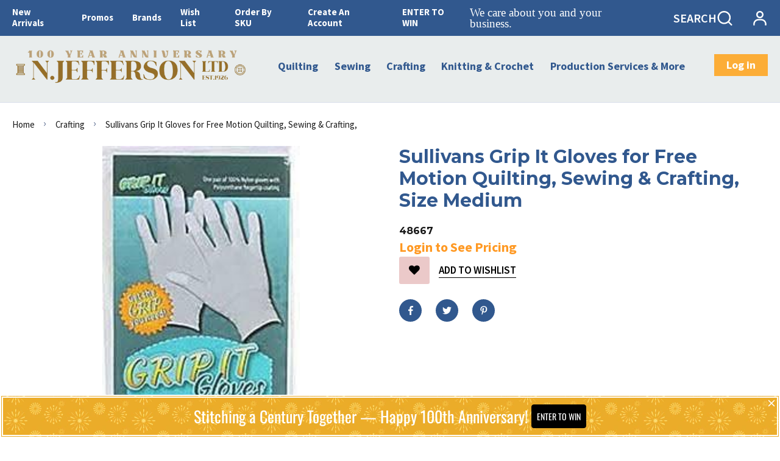

--- FILE ---
content_type: text/html; charset=utf-8
request_url: https://www.njeffersonltd.com/products/sullivans-grip-it-gloves-for-free-motion-quilting-sewing-crafting-size-medium
body_size: 95858
content:
<!doctype html>
<html lang="en">
  <head>
 
<script>
        window.logg = console.log;
    </script><meta charset="utf-8"><link rel="shortcut icon" type="image/x-icon" href="//www.njeffersonltd.com/cdn/shop/files/Jefferson_Logo_FINAL_RGB-1200_32x32.png?v=1630080279">
    <link rel="apple-touch-icon" sizes="32x32" href="//www.njeffersonltd.com/cdn/shop/files/Jefferson_Logo_FINAL_RGB-1200_32x32.png?v=1630080279"><meta name="HandheldFriendly" content="True">
    <meta name="MobileOptimized" content="360">
    <meta name="viewport" content="width=device-width,initial-scale=1">
     <!--  PRELOAD DNS -->
    <link rel="preconnect dns-prefetch" href="https://cdn.shopify.com" crossorigin>
    <link rel="preconnect dns-prefetch" href="//fonts.googleapis.com" crossorigin>
    <link rel="dns-prefetch" href="https://fonts.gstatic.com" crossorigin>
    <link rel="dns-prefetch" href="https://monorail-edge.shopifysvc.com" crossorigin>
    <meta name="theme-color" content="#31588e">
<meta name="author" content="N. Jefferson Ltd.">
<meta property="og:url" content="https://www.njeffersonltd.com/products/sullivans-grip-it-gloves-for-free-motion-quilting-sewing-crafting-size-medium">
<meta property="og:site_name" content="N. Jefferson Ltd.">
  <meta property="og:type" content="product">
  <meta property="og:title" content="Sullivans Grip It Gloves for Free Motion Quilting, Sewing &amp; Crafting, Size Medium">
  
    <meta property="og:image" content="http://www.njeffersonltd.com/cdn/shop/products/23_1_9_ef04612e-9d8f-40fa-a6d9-aea00c7e074a_1200x1200.jpg?v=1634689051">
    <meta property="og:image:secure_url" content="https://www.njeffersonltd.com/cdn/shop/products/23_1_9_ef04612e-9d8f-40fa-a6d9-aea00c7e074a_1200x1200.jpg?v=1634689051">
    
  


  <meta property="og:description" content="Grip It Gloves are designed with the free motions quilter in mind. Cool and comfortable with a soft, flexible fingertip grip that gives full control with less resistance and drag on fabric. The form-fitting seamless design allows you to keep the Grip It Gloves on while changing threads, adjusting fabrics, cutting with ">




<meta name="twitter:card" content="summary">

  <meta name="twitter:title" content="Sullivans Grip It Gloves for Free Motion Quilting, Sewing & Crafting, Size Medium">
  <meta name="twitter:description" content="Grip It Gloves are designed with the free motions quilter in mind. Cool and comfortable with a soft, flexible fingertip grip that gives full control with less resistance and drag on fabric. The form-fitting seamless design allows you to keep the Grip It Gloves on while changing threads, adjusting fabrics, cutting with scissors, and adding or removing pins. Use with Silicone Spray (item: 100946 ) tomake your surface slippery, allowing your fabric to sail over the surface smoothly with no friction or lint build up while you sew. Highly breathable 100% polyester liner gloves with a flexible polyurethane fingertip coating. Enhanced hand and wrist support helps to reduce fatigue and tension while working. Ideal for free motion quilting, sewing, crafting, scrapbooking, and more. Lint and excess fabric dye may accumulate on the fingertip coating with prolonged use. To renew grip,">
  <meta name="twitter:image" content="https://www.njeffersonltd.com/cdn/shop/products/23_1_9_ef04612e-9d8f-40fa-a6d9-aea00c7e074a_240x.jpg?v=1634689051">
  <meta name="twitter:image:width" content="240">
  <meta name="twitter:image:height" content="240">

<title>Sullivans Grip It Gloves for Free Motion Quilting, Sewing &amp; Crafting,  &ndash; N. Jefferson Ltd.</title><meta name="description" content="Grip It Gloves are designed with the free motions quilter in mind. Cool and comfortable with a soft, flexible fingertip grip that gives full control with less resistance and drag on fabric. The form-fitting seamless design allows you to keep the Grip It Gloves on while changing threads, adjusting fabrics, cutting with " /><style>
			:root{
			--bg-white: #ffffff;
			--body-base-size: 66.40625%;
			--body-bg-color: #ffffff;
			--body-border-color: #f2f2f4;
			--body-color: #181818;
			--body-font-size: 1.6rem;
			--body-font-weight: 400;
			--body-link: #000000;
			--body-link-hover: #31588e;
			--border-radius-default: ;
			--breadcrumb-color: #181818;
			--btn1-bg-cl: #fcad37;
			--btn1-border-cl: rgba(0,0,0,0);
			--btn1-border-width: 0px;
			--btn1-cl: #ffffff;
			--btn1-fw: 700;
			--btn1-hover-bg-cl: #e38121;
			--btn1-hover-border-cl: rgba(0,0,0,0);
			--btn1-hover-cl: #ffffff;
			--btn2-bg-cl: #31588e;
			--btn2-border-cl: #31588e;
			--btn2-border-width: 1px;
			--btn2-cl: #ffffff;
			--btn2-fw: 600;
			--btn2-hover-bg-cl: #fcad37;
			--btn2-hover-border-cl: #fcad37;
			--btn2-hover-cl: #ffffff;
			--btn3-bg-cl: #ffffff;
			--btn3-border-cl: #fcad37;
			--btn3-border-width: 3px;
			--btn3-cl: #fcad37;
			--btn3-fw: 600;
			--btn3-hover-bg-cl: #ffffff;
			--btn3-hover-border-cl: #103178;
			--btn3-hover-cl: #103178;
			--footer-copyright-border-top: #F0F2F5;
			--footer-copyright-cl: #103178;
			--footer-heading-cl: #103178;
			--footer-heading-fs: 18px;
			--footer-heading-fw: 600;
			--footer-link-cl: #103178;
			--footer-link-hover-cl: #FF9923;
			--footer-md-heading-cl: #103178;
			--footer-md-text-cl: #5B6C8F;
			--footer-text-cl: #5B6C8F;
			--gutter-ct: 13px;
			--gutter-lg: 30px;
			--gutter-md: 25px;
			--gutter-sm: 20px;
			--gutter-xlg: 40px;
			--gutter-xs: 15px;
			--gutter-xxs: 10px;
			--header-bg-cart-number-desk: #103178;
			--header-bg-cart-number-mobile: #103178;
			--header-bg-desk: #ffffff;
			--header-bg-mobile: #ffffff;
			--header-border-color-desk: 16, 49, 120;
			--header-border-color-desk-opacity: 0.1;
			--header-border-color-mobile: 16, 49, 120;
			--header-icons-color-desk: #ff9923;
			--header-icons-color-mobile: #ff9923;
			--header-text-cart-number-desk: #ffffff;
			--header-text-cart-number-mobile: #ffffff;
			--header-text-color-desk: #5b6c8f;
			--header-text-color-mobile: #5b6c8f;
			--heading-1-weight: 700;
			--heading-2-weight: 700;
			--heading-3-weight: 700;
			--heading-4-weight: 700;
			--heading-5-weight: 400;
			--heading-6-weight: 400;
			--heading-size-h1: 2.823529411764706rem;
			--heading-size-h2: 2.447058823529412rem;
			--heading-size-h3: 2.070588235294118rem;
			--heading-size-h4: 1.8823529411764706rem;
			--heading-size-h5: 1.6941176470588235rem;
			--heading-size-h6: 1.5058823529411764rem;
			--hot-lb-bgcl: #F00000;
			--hot-lb-cl: #ffffff;
			--main-color-rgba: 16, 49, 120;
			--main-color: #31588e;
			--main-text-color: #fff;
			--nav-link-color: #103178;
			--nav-link-hover: #ff9923;
			--nav-size: 1.7rem;
			--nav-weight: 600;
			--new-lb-bgcl: #12A05C;
			--new-lb-cl: #ffffff;
			--price-color: #b32605;
			--price-compare-color: #888888;
			--price-sale-color: #fcad37;
			--product-item-name: 20px;
			--product-item-price: 17px;
			--product-price-compare: 17px;
			--rating-star-color: #FF9923;
			--rating-star-empty-color: #31588e;
			--sale-lb-bgcl: #31588e;
			--sale-lb-cl: #ffffff;
			--section-heading-align: center;
			--section-heading-cl: #181818;
			--section-heading-fs: 4rem;
			--section-heading-fw: 700;
			--section-heading-lh: 37px;
			--section-subheading-cl: #181818;
			--section-subheading-fs: 2.4rem;
			--section-subheading-fw: 400;
			--section-subheading-lh: 23px;
			--special-border: #31588e;
			--topbar-bg-color: #F0F2F5;
			--topbar-border: 16, 49, 120;
			--topbar-color: #5B6C8F;
--font-heading: Montserrat, 'HelveticaNeue', 'Helvetica Neue', Helvetica, Arial, sans-serif;
	--body-font-family: Source Sans Pro, 'HelveticaNeue', 'Helvetica Neue', Helvetica, Arial, sans-serif;}
		</style>
<script src="//www.njeffersonltd.com/cdn/shop/t/12/assets/webfont-1.6.26.js?v=177969976832722689601663882313" async></script>
			<script id="theme__WebFont">
				WebFontConfig = {
					google: {families: ['Montserrat:400,500,600,700','Source Sans Pro:200,300,400,600,700,200i,300i,400i&display=swap']}
					,active: function(){sessionStorage.fonts = true;}
				};
				(function() {
					if (sessionStorage.fonts) {
						document.documentElement.classList.add('wf-active');
					} else {
						console.log("No fonts installed.");
					}
				})();
			</script><link rel="preload" href="//www.njeffersonltd.com/cdn/shop/t/12/assets/header.min.css?v=99187984233951180611677904647" as="style"><link rel="preload" href="//www.njeffersonltd.com/cdn/shop/t/12/assets/product.min.css?v=171125688593175910201677698812" as="style"><link href="//www.njeffersonltd.com/cdn/shop/t/12/assets/header.min.css?v=99187984233951180611677904647" rel="stylesheet" type="text/css" media="all">
    <link href="//www.njeffersonltd.com/cdn/shop/t/12/assets/custom.css?v=27644769389286168911677698519" rel="stylesheet" type="text/css" media="all"><script type="text/javascript">
    var customerLogged = ''
    var customerEmail = ''
    
    	
            var arn_wl_cp_settings =  {"general_settings":{"unlogged_user":true,"show_number_status":true,"app_script":false,"app_wishlist_layout":"proxy","app_selector":false,"preloader_icon":{"icon_id":"icon-2","svg":"<path d=\"M10,40c0,0,0-0.4,0-1.1c0-0.3,0-0.8,0-1.3c0-0.3,0-0.5,0-0.8c0-0.3,0.1-0.6,0.1-0.9c0.1-0.6,0.1-1.4,0.2-2.1\n            c0.2-0.8,0.3-1.6,0.5-2.5c0.2-0.9,0.6-1.8,0.8-2.8c0.3-1,0.8-1.9,1.2-3c0.5-1,1.1-2,1.7-3.1c0.7-1,1.4-2.1,2.2-3.1\n            c1.6-2.1,3.7-3.9,6-5.6c2.3-1.7,5-3,7.9-4.1c0.7-0.2,1.5-0.4,2.2-0.7c0.7-0.3,1.5-0.3,2.3-0.5c0.8-0.2,1.5-0.3,2.3-0.4l1.2-0.1\n            l0.6-0.1l0.3,0l0.1,0l0.1,0l0,0c0.1,0-0.1,0,0.1,0c1.5,0,2.9-0.1,4.5,0.2c0.8,0.1,1.6,0.1,2.4,0.3c0.8,0.2,1.5,0.3,2.3,0.5\n            c3,0.8,5.9,2,8.5,3.6c2.6,1.6,4.9,3.4,6.8,5.4c1,1,1.8,2.1,2.7,3.1c0.8,1.1,1.5,2.1,2.1,3.2c0.6,1.1,1.2,2.1,1.6,3.1\n            c0.4,1,0.9,2,1.2,3c0.3,1,0.6,1.9,0.8,2.7c0.2,0.9,0.3,1.6,0.5,2.4c0.1,0.4,0.1,0.7,0.2,1c0,0.3,0.1,0.6,0.1,0.9\n            c0.1,0.6,0.1,1,0.1,1.4C74,39.6,74,40,74,40c0.2,2.2-1.5,4.1-3.7,4.3s-4.1-1.5-4.3-3.7c0-0.1,0-0.2,0-0.3l0-0.4c0,0,0-0.3,0-0.9\n            c0-0.3,0-0.7,0-1.1c0-0.2,0-0.5,0-0.7c0-0.2-0.1-0.5-0.1-0.8c-0.1-0.6-0.1-1.2-0.2-1.9c-0.1-0.7-0.3-1.4-0.4-2.2\n            c-0.2-0.8-0.5-1.6-0.7-2.4c-0.3-0.8-0.7-1.7-1.1-2.6c-0.5-0.9-0.9-1.8-1.5-2.7c-0.6-0.9-1.2-1.8-1.9-2.7c-1.4-1.8-3.2-3.4-5.2-4.9\n            c-2-1.5-4.4-2.7-6.9-3.6c-0.6-0.2-1.3-0.4-1.9-0.6c-0.7-0.2-1.3-0.3-1.9-0.4c-1.2-0.3-2.8-0.4-4.2-0.5l-2,0c-0.7,0-1.4,0.1-2.1,0.1\n            c-0.7,0.1-1.4,0.1-2,0.3c-0.7,0.1-1.3,0.3-2,0.4c-2.6,0.7-5.2,1.7-7.5,3.1c-2.2,1.4-4.3,2.9-6,4.7c-0.9,0.8-1.6,1.8-2.4,2.7\n            c-0.7,0.9-1.3,1.9-1.9,2.8c-0.5,1-1,1.9-1.4,2.8c-0.4,0.9-0.8,1.8-1,2.6c-0.3,0.9-0.5,1.6-0.7,2.4c-0.2,0.7-0.3,1.4-0.4,2.1\n            c-0.1,0.3-0.1,0.6-0.2,0.9c0,0.3-0.1,0.6-0.1,0.8c0,0.5-0.1,0.9-0.1,1.3C10,39.6,10,40,10,40z\">\n        \n            <animateTransform attributeType=\"xml\" attributeName=\"transform\" type=\"rotate\" from=\"0 40 40\" to=\"360 40 40\" dur=\"0.6s\" repeatCount=\"indefinite\"></animateTransform>\n        </path>","width":24,"height":24,"view_box":"0 0 80 80","icon_color":"#43467F"},"background_color":"#000000","text_color":"#ffffff","wishlist_page":"arena-wishlist-page","compare_page":"arena-compare-page","share_page":"arena-share-page","text":{"wishlist_settings":{"wishlist_page_title":"Wishlist Page","wishlist_disable_msg":"Wishlist is disabled","wishlist_empty_msg":"No products in wishlist!","wishlist_login_msg":"You have not logged in. Please <a title=\"Login url\" href=\"/account/login\">Login</a> to view wishlist content.","table_product_heading":"Product Name","table_image_heading":"Image","table_quantity_heading":"Quantity","table_variants_heading":"Variants","table_price_heading":"Price","table_delete_heading":"Delete","table_available_heading":"Available","table_add_to_cart_heading":"Add To Cart","table_remove_heading":"Remove","table_instock":"In stock","table_outstock":"Out stock","table_view_btn":"View Product","notify_login":"Please login first to use wishlist function","notify_limit":"Only {limit} products allowed to add to wishlist","notify_getlist_error":"There is an error when getting wishlist","wishlist_popup_add_button_text":"Add wishlist","wishlist_popup_create_button_text":"Create new list","wishlist_notify_added":"%product-name% \n Add to wishlist successfully","wishlist_my_wishlist":"My wishlist"},"compare_settings":{"compare_page_title":"Compare Page","compare_disable_msg":"Compare is disabled","compare_empty_msg":"No products in compare!","table_feature_heading":"Features","table_availability_heading":"Availability","table_option_heading":"Options","table_vendor_heading":"Vendor","table_collection_heading":"Collection","table_review_heading":"Rating","table_instock":"In stock","table_outstock":"Out stock","table_view_btn":"View Product","notify_limit":"Only {limit} products allowed to add to compare","notify_modal_plugin":"No modal plugin. Please embed Fancybox of Bootstrap modal to store","notify_getlist_error":"There is an error when getting compare list","notify_empty_product":"You have no products to compare","compare_notify_create_custom":"It will create a new compare list due to different product types with other products on compare list.","compare_notify_added":"%product-name% \n Add to compare successfully","compare_my_compare":"My compare"}},"isActiveAT":false},"wishlist_settings":{"remove_add_to_cart":true,"allow_multiple":true,"add_multiple_settings":{"add_background_color":"#dc3b1a","add_border_color":"#dc3b1a","add_text_color":"#fff","create_background_color":"#fff","create_border_color":"#dc3b1a","create_text_color":"#dc3b1a","radio_button_background_color":"#dc3b1a"},"background_color":"#000000","text_color":"#ffffff","wishlist_enable":true,"wishlist_product_number":20,"wishlist_layout":"canvas","redirect_wishlist":"products","records_per_page":5,"wishlist_add_class":"add-to-wishlist","show_selector":{"margin":"0","padding":"0","selector_class":"site-header__account","type":"Top"},"page_show_mode":"both","add_selector":{"margin":"0","padding":"0","selector_class":"product-form","type":"Top"},"wishlist_show_class":"show-wishlist","wishlist_add_to_cart_class":"add-to-cart-wishlist","wishlist_remove_class":"remove-wishlist","wishlist_page_action":["text"],"wishlist_page_available":true,"wishlist_options":["price","available","quantity","variants"],"add_class_icon":{"icon_id":"icon-1","svg":"<path d=\"M12.8194 22C12.5802 22 12.3665 21.9145 12.1785 21.7436L3.25614 13.1289L2.87156 12.7444C2.70063 12.5734 2.43569 12.2572 2.07675 11.7957C1.71781 11.3342 1.39305 10.8727 1.10247 10.4112C0.811898 9.94972 0.555509 9.37712 0.333306 8.69341C0.111102 8.00971 0 7.35164 0 6.71922C0 4.61683 0.606787 2.97594 1.82036 1.79655C3.03394 0.617164 4.70901 0.018924 6.84558 0.00183139C7.42673 0.00183139 8.02497 0.104384 8.64031 0.309495C9.25564 0.514607 9.82824 0.796636 10.3581 1.15558C10.888 1.51452 11.3495 1.83928 11.7426 2.12986C12.1357 2.42043 12.4947 2.74519 12.8194 3.10414C13.1613 2.76228 13.5202 2.43752 13.8963 2.12986C14.2723 1.82219 14.7338 1.49743 15.2808 1.15558C15.8277 0.813728 16.4003 0.531699 16.9986 0.309495C17.5968 0.0872916 18.1951 -0.0152612 18.7933 0.00183139C20.9299 0.00183139 22.605 0.600071 23.8185 1.79655C25.0321 2.99303 25.6389 4.6382 25.6389 6.73204C25.6389 8.82588 24.545 10.9667 22.3571 13.1546L13.4604 21.7436C13.2895 21.9145 13.0758 22 12.8194 22Z\"/>","width":18,"height":16,"view_box":"0 0 26 22","icon_color":"#000000","icon_active_color":"#ff0000"},"add_class_icon_product":{"icon_id":"icon-1","svg":"<path d=\"M12.8194 22C12.5802 22 12.3665 21.9145 12.1785 21.7436L3.25614 13.1289L2.87156 12.7444C2.70063 12.5734 2.43569 12.2572 2.07675 11.7957C1.71781 11.3342 1.39305 10.8727 1.10247 10.4112C0.811898 9.94972 0.555509 9.37712 0.333306 8.69341C0.111102 8.00971 0 7.35164 0 6.71922C0 4.61683 0.606787 2.97594 1.82036 1.79655C3.03394 0.617164 4.70901 0.018924 6.84558 0.00183139C7.42673 0.00183139 8.02497 0.104384 8.64031 0.309495C9.25564 0.514607 9.82824 0.796636 10.3581 1.15558C10.888 1.51452 11.3495 1.83928 11.7426 2.12986C12.1357 2.42043 12.4947 2.74519 12.8194 3.10414C13.1613 2.76228 13.5202 2.43752 13.8963 2.12986C14.2723 1.82219 14.7338 1.49743 15.2808 1.15558C15.8277 0.813728 16.4003 0.531699 16.9986 0.309495C17.5968 0.0872916 18.1951 -0.0152612 18.7933 0.00183139C20.9299 0.00183139 22.605 0.600071 23.8185 1.79655C25.0321 2.99303 25.6389 4.6382 25.6389 6.73204C25.6389 8.82588 24.545 10.9667 22.3571 13.1546L13.4604 21.7436C13.2895 21.9145 13.0758 22 12.8194 22Z\"/>","width":18,"height":16,"view_box":"0 0 26 22","icon_color":"#000000","icon_active_color":"#ff0000"},"show_class_icon":{"icon_id":"icon-1","svg":"<path d=\"M12.8194 22C12.5802 22 12.3665 21.9145 12.1785 21.7436L3.25614 13.1289L2.87156 12.7444C2.70063 12.5734 2.43569 12.2572 2.07675 11.7957C1.71781 11.3342 1.39305 10.8727 1.10247 10.4112C0.811898 9.94972 0.555509 9.37712 0.333306 8.69341C0.111102 8.00971 0 7.35164 0 6.71922C0 4.61683 0.606787 2.97594 1.82036 1.79655C3.03394 0.617164 4.70901 0.018924 6.84558 0.00183139C7.42673 0.00183139 8.02497 0.104384 8.64031 0.309495C9.25564 0.514607 9.82824 0.796636 10.3581 1.15558C10.888 1.51452 11.3495 1.83928 11.7426 2.12986C12.1357 2.42043 12.4947 2.74519 12.8194 3.10414C13.1613 2.76228 13.5202 2.43752 13.8963 2.12986C14.2723 1.82219 14.7338 1.49743 15.2808 1.15558C15.8277 0.813728 16.4003 0.531699 16.9986 0.309495C17.5968 0.0872916 18.1951 -0.0152612 18.7933 0.00183139C20.9299 0.00183139 22.605 0.600071 23.8185 1.79655C25.0321 2.99303 25.6389 4.6382 25.6389 6.73204C25.6389 8.82588 24.545 10.9667 22.3571 13.1546L13.4604 21.7436C13.2895 21.9145 13.0758 22 12.8194 22Z\"/>","width":18,"height":16,"view_box":"0 0 26 22","icon_color":"#ffffff","icon_active_color":"#ff0000"},"remove_class_icon":{"icon_id":"icon-1","svg":"<path d=\"M294.111,256.001L504.109,46.003c10.523-10.524,10.523-27.586,0-38.109c-10.524-10.524-27.587-10.524-38.11,0L256,217.892\n            L46.002,7.894c-10.524-10.524-27.586-10.524-38.109,0s-10.524,27.586,0,38.109l209.998,209.998L7.893,465.999\n            c-10.524,10.524-10.524,27.586,0,38.109c10.524,10.524,27.586,10.523,38.109,0L256,294.11l209.997,209.998\n            c10.524,10.524,27.587,10.523,38.11,0c10.523-10.524,10.523-27.586,0-38.109L294.111,256.001z\" fill=\"#000000\"></path>","width":16,"height":16,"view_box":"0 0 512.001 512.001","icon_color":"#000000"},"launch_show":{"type":["header"],"placement":"Bottom Right","text":"My Wishlist","description":"","position_button":{"position":"absolute","text_color":"#ffffff","minWidth":"30px","minHeight":"30px","width":"200","height":"45","bottom":"20px","right":"20px","background_color":"#000000","boxShadow":"rgb(153, 153, 153) 1px 1px 10px 0px","borderRadius":"3"},"showTittle":true,"show":false,"showBackground":true},"launch_add_product_page":{"text":"Add To Wishlist","showTittle":true,"showBackground":true,"show":false,"text_color":"#000000","background_color":"#EBC9C9","width":"50","height":"45","borderRadius":"3","showCount":false,"check_add_variant":false,"auto_insert_add_button":true,"text_added":"Added To Wishlist","background_color_actived":"#EBC9C9","text_color_actived":"#000000"},"launch_add":{"text":"My Wishlist","showTittle":true,"showBackground":true,"show":false,"text_color":"#000000","background_color":"#EBC9C9","width":"50","height":"45","borderRadius":"3","showCount":false,"check_add_variant":false,"auto_insert_add_button":false,"text_added":"Added To Wishlist","background_color_actived":"#EBC9C9","text_color_actived":"#000000"},"updated_at":1695268064233,"back_in_stock":false,"reminder_mail":false,"added_wl_notifications":"top-left","added_wl_notifications_bg":"#fff","added_wl_notifications_color":"#000","customCss":""},"compare_settings":{"background_color":"#000000","text_color":"#ffffff","compare_enable":true,"compare_product_number":4,"show_selector":{"margin":"0","padding":"0","selector_class":"site-header__account","type":"Top"},"add_selector":{"margin":"0","padding":"0","selector_class":"product-form","type":"Top"},"compare_add_class":"add-to-compare","compare_show_class":"show-compare","compare_show_selector_class":"site-header__account","comparet_add_selector_class":"product-form","compare_remove_class":"remove-compare","compare_options":["vendor","collection","options","availability"],"compare_layout":["page"],"add_class_icon":{"icon_id":"icon-1","svg":"<path d=\"M21.6334 13.2821C21.6334 13.3333 21.6334 13.3675 21.6334 13.3846C21.0175 15.9487 19.7344 18.0256 17.784 19.6154C15.8337 21.2051 13.5497 22 10.9322 22C9.54641 22 8.20341 21.735 6.90318 21.2051C5.60295 20.6752 4.43959 19.9231 3.4131 18.9487L1.56541 20.7949C1.37722 20.9829 1.16336 21.0769 0.923846 21.0769C0.68433 21.0769 0.470477 20.9829 0.282286 20.7949C0.0940954 20.6068 0 20.3932 0 20.1538V13.7436C0 13.5043 0.0940954 13.2906 0.282286 13.1026C0.470477 12.9145 0.68433 12.8205 0.923846 12.8205H7.33944C7.57896 12.8205 7.79281 12.9145 7.981 13.1026C8.16919 13.2906 8.25474 13.5043 8.23763 13.7436C8.22052 13.9829 8.13498 14.1966 7.981 14.3846L6.005 16.359C6.68933 16.9744 7.4592 17.4615 8.31462 17.8205C9.17003 18.1795 10.0682 18.3504 11.0092 18.3333C12.2752 18.3333 13.4642 18.0171 14.5762 17.3846C15.6883 16.7521 16.5779 15.906 17.2451 14.8462C17.3478 14.6752 17.6044 14.1111 18.015 13.1538C18.0834 12.9316 18.2203 12.8205 18.4256 12.8205H21.1715C21.3083 12.8205 21.4195 12.8718 21.5051 12.9744C21.5906 13.0769 21.6334 13.1795 21.6334 13.2821ZM21.9927 1.84615V8.25641C21.9927 8.49573 21.9071 8.7094 21.736 8.89744C21.565 9.08547 21.3426 9.17949 21.0688 9.17949H14.6532C14.4137 9.17949 14.1999 9.08547 14.0117 8.89744C13.8235 8.7094 13.7379 8.49573 13.755 8.25641C13.7721 8.01709 13.8577 7.80342 14.0117 7.61538L15.9877 5.64103C14.5848 4.32479 12.9253 3.66667 11.0092 3.66667C9.72605 3.66667 8.52847 3.98291 7.41643 4.61539C6.30439 5.24786 5.41476 6.09402 4.74754 7.15385C4.64489 7.32479 4.39682 7.88889 4.00333 8.84616C3.91779 9.06838 3.77237 9.17949 3.56707 9.17949H0.718547C0.598789 9.17949 0.487585 9.12821 0.384936 9.02564C0.282286 8.92308 0.239516 8.82051 0.256624 8.71795V8.61539C0.872521 6.05128 2.16419 3.97436 4.13164 2.38462C6.09909 0.794873 8.3916 0 11.0092 0C12.3949 0 13.7465 0.264958 15.0638 0.794872C16.3812 1.32479 17.5531 2.07692 18.5796 3.05128L20.4273 1.20513C20.6155 1.01709 20.8293 0.923078 21.0688 0.923078C21.3083 0.923078 21.5307 1.01709 21.736 1.20513C21.9413 1.39316 22.0269 1.60684 21.9927 1.84615Z\"/>","width":22,"height":16,"view_box":"0 0 22 22","icon_color":"#000000","icon_active_color":"#ff0000"},"custom_compare":false,"compare_options2":[],"add_class_icon_product":{"icon_id":"icon-1","svg":"<path d=\"M21.6334 13.2821C21.6334 13.3333 21.6334 13.3675 21.6334 13.3846C21.0175 15.9487 19.7344 18.0256 17.784 19.6154C15.8337 21.2051 13.5497 22 10.9322 22C9.54641 22 8.20341 21.735 6.90318 21.2051C5.60295 20.6752 4.43959 19.9231 3.4131 18.9487L1.56541 20.7949C1.37722 20.9829 1.16336 21.0769 0.923846 21.0769C0.68433 21.0769 0.470477 20.9829 0.282286 20.7949C0.0940954 20.6068 0 20.3932 0 20.1538V13.7436C0 13.5043 0.0940954 13.2906 0.282286 13.1026C0.470477 12.9145 0.68433 12.8205 0.923846 12.8205H7.33944C7.57896 12.8205 7.79281 12.9145 7.981 13.1026C8.16919 13.2906 8.25474 13.5043 8.23763 13.7436C8.22052 13.9829 8.13498 14.1966 7.981 14.3846L6.005 16.359C6.68933 16.9744 7.4592 17.4615 8.31462 17.8205C9.17003 18.1795 10.0682 18.3504 11.0092 18.3333C12.2752 18.3333 13.4642 18.0171 14.5762 17.3846C15.6883 16.7521 16.5779 15.906 17.2451 14.8462C17.3478 14.6752 17.6044 14.1111 18.015 13.1538C18.0834 12.9316 18.2203 12.8205 18.4256 12.8205H21.1715C21.3083 12.8205 21.4195 12.8718 21.5051 12.9744C21.5906 13.0769 21.6334 13.1795 21.6334 13.2821ZM21.9927 1.84615V8.25641C21.9927 8.49573 21.9071 8.7094 21.736 8.89744C21.565 9.08547 21.3426 9.17949 21.0688 9.17949H14.6532C14.4137 9.17949 14.1999 9.08547 14.0117 8.89744C13.8235 8.7094 13.7379 8.49573 13.755 8.25641C13.7721 8.01709 13.8577 7.80342 14.0117 7.61538L15.9877 5.64103C14.5848 4.32479 12.9253 3.66667 11.0092 3.66667C9.72605 3.66667 8.52847 3.98291 7.41643 4.61539C6.30439 5.24786 5.41476 6.09402 4.74754 7.15385C4.64489 7.32479 4.39682 7.88889 4.00333 8.84616C3.91779 9.06838 3.77237 9.17949 3.56707 9.17949H0.718547C0.598789 9.17949 0.487585 9.12821 0.384936 9.02564C0.282286 8.92308 0.239516 8.82051 0.256624 8.71795V8.61539C0.872521 6.05128 2.16419 3.97436 4.13164 2.38462C6.09909 0.794873 8.3916 0 11.0092 0C12.3949 0 13.7465 0.264958 15.0638 0.794872C16.3812 1.32479 17.5531 2.07692 18.5796 3.05128L20.4273 1.20513C20.6155 1.01709 20.8293 0.923078 21.0688 0.923078C21.3083 0.923078 21.5307 1.01709 21.736 1.20513C21.9413 1.39316 22.0269 1.60684 21.9927 1.84615Z\"/>","width":22,"height":16,"view_box":"0 0 22 22","icon_color":"#000000","icon_active_color":"#ff0000"},"show_class_icon":{"icon_id":"icon-1","svg":"<path d=\"M21.6334 13.2821C21.6334 13.3333 21.6334 13.3675 21.6334 13.3846C21.0175 15.9487 19.7344 18.0256 17.784 19.6154C15.8337 21.2051 13.5497 22 10.9322 22C9.54641 22 8.20341 21.735 6.90318 21.2051C5.60295 20.6752 4.43959 19.9231 3.4131 18.9487L1.56541 20.7949C1.37722 20.9829 1.16336 21.0769 0.923846 21.0769C0.68433 21.0769 0.470477 20.9829 0.282286 20.7949C0.0940954 20.6068 0 20.3932 0 20.1538V13.7436C0 13.5043 0.0940954 13.2906 0.282286 13.1026C0.470477 12.9145 0.68433 12.8205 0.923846 12.8205H7.33944C7.57896 12.8205 7.79281 12.9145 7.981 13.1026C8.16919 13.2906 8.25474 13.5043 8.23763 13.7436C8.22052 13.9829 8.13498 14.1966 7.981 14.3846L6.005 16.359C6.68933 16.9744 7.4592 17.4615 8.31462 17.8205C9.17003 18.1795 10.0682 18.3504 11.0092 18.3333C12.2752 18.3333 13.4642 18.0171 14.5762 17.3846C15.6883 16.7521 16.5779 15.906 17.2451 14.8462C17.3478 14.6752 17.6044 14.1111 18.015 13.1538C18.0834 12.9316 18.2203 12.8205 18.4256 12.8205H21.1715C21.3083 12.8205 21.4195 12.8718 21.5051 12.9744C21.5906 13.0769 21.6334 13.1795 21.6334 13.2821ZM21.9927 1.84615V8.25641C21.9927 8.49573 21.9071 8.7094 21.736 8.89744C21.565 9.08547 21.3426 9.17949 21.0688 9.17949H14.6532C14.4137 9.17949 14.1999 9.08547 14.0117 8.89744C13.8235 8.7094 13.7379 8.49573 13.755 8.25641C13.7721 8.01709 13.8577 7.80342 14.0117 7.61538L15.9877 5.64103C14.5848 4.32479 12.9253 3.66667 11.0092 3.66667C9.72605 3.66667 8.52847 3.98291 7.41643 4.61539C6.30439 5.24786 5.41476 6.09402 4.74754 7.15385C4.64489 7.32479 4.39682 7.88889 4.00333 8.84616C3.91779 9.06838 3.77237 9.17949 3.56707 9.17949H0.718547C0.598789 9.17949 0.487585 9.12821 0.384936 9.02564C0.282286 8.92308 0.239516 8.82051 0.256624 8.71795V8.61539C0.872521 6.05128 2.16419 3.97436 4.13164 2.38462C6.09909 0.794873 8.3916 0 11.0092 0C12.3949 0 13.7465 0.264958 15.0638 0.794872C16.3812 1.32479 17.5531 2.07692 18.5796 3.05128L20.4273 1.20513C20.6155 1.01709 20.8293 0.923078 21.0688 0.923078C21.3083 0.923078 21.5307 1.01709 21.736 1.20513C21.9413 1.39316 22.0269 1.60684 21.9927 1.84615Z\"/>","width":18,"height":16,"view_box":"0 0 26 22","icon_color":"#ffffff","icon_active_color":"#ff0000"},"remove_class_icon":{"icon_id":"icon-1","svg":"<path d=\"M294.111,256.001L504.109,46.003c10.523-10.524,10.523-27.586,0-38.109c-10.524-10.524-27.587-10.524-38.11,0L256,217.892\n            L46.002,7.894c-10.524-10.524-27.586-10.524-38.109,0s-10.524,27.586,0,38.109l209.998,209.998L7.893,465.999\n            c-10.524,10.524-10.524,27.586,0,38.109c10.524,10.524,27.586,10.523,38.109,0L256,294.11l209.997,209.998\n            c10.524,10.524,27.587,10.523,38.11,0c10.523-10.524,10.523-27.586,0-38.109L294.111,256.001z\" fill=\"#000000\"></path>","width":16,"height":16,"view_box":"0 0 512.001 512.001","icon_color":"#000000"},"launch_show":{"type":["header"],"placement":"Bottom Right","text":"My Compare","description":"","position_button":{"position":"absolute","text_color":"#ffffff","minWidth":"30px","minHeight":"30px","width":"160","height":"45","bottom":"20px","right":"20px","background_color":"#000000","boxShadow":"rgb(153, 153, 153) 1px 1px 10px 0px","borderRadius":"3"},"showTittle":true,"show":false,"showBackground":true},"launch_add":{"text":"My Compare","showTittle":true,"showBackground":true,"show":false,"text_color":"#000000","background_color":"#EBC9C9","width":"50","height":"45","borderRadius":"3","auto_insert_add_button":false,"text_added":"Added To Compare","background_color_actived":"#EBC9C9","text_color_actived":"#000000"},"launch_add_product_page":{"text":"Add to Compare","showTittle":true,"showBackground":true,"show":false,"text_color":"#000000","background_color":"#EBC9C9","width":"50","height":"45","borderRadius":"3","auto_insert_add_button":false,"text_added":"Added To Compare","background_color_actived":"#EBC9C9","text_color_actived":"#000000"},"updated_at":1690404622861,"added_cp_notifications":"top-left","added_cp_notifications_bg":"#fff","added_cp_notifications_color":"#000"}}
    	
    
            
    
    	
            var wl_cp_text_settings =  {"wishlist_settings":{"wishlist_page_title":"Wish List","wishlist_disable_msg":"Wish List is disabled","wishlist_empty_msg":"No products in Wish List!","wishlist_login_msg":"You have not logged in. Please <a title=\"Login url\" href=\"/account/login\">Login</a> to view Wish List content.","table_product_heading":"Product Name","table_image_heading":"Image","table_quantity_heading":"Quantity","table_variants_heading":"Variants","table_price_heading":"Price","table_delete_heading":"Delete","table_available_heading":"Available","table_add_to_cart_heading":"Add To Cart","table_remove_heading":"Remove","table_instock":"In stock","table_outstock":"Out stock","table_view_btn":"View Product","notify_login":"Please login first to use Wish List function","notify_limit":"Only {limit} products allowed to add to Wish List","notify_getlist_error":"There is an error when getting Wish List","wishlist_popup_add_button_text":"Add Wish List","wishlist_popup_create_button_text":"Create new list","wishlist_notify_added":"%product-name% \n Added to Wish List successfully"},"compare_settings":{"compare_page_title":"Compare Page","compare_disable_msg":"Compare is disabled","compare_empty_msg":"No products in compare!","table_feature_heading":"Features","table_availability_heading":"Availability","table_option_heading":"Options","table_vendor_heading":"Vendor","table_collection_heading":"Collection","table_review_heading":"Rating","table_instock":"In stock","table_outstock":"Out stock","table_view_btn":"View Product","notify_limit":"Only {limit} products allowed to add to compare","notify_modal_plugin":"No modal plugin. Please embed Fancybox of Bootstrap modal to store","notify_getlist_error":"There is an error when getting compare list","notify_empty_product":"You have no products to compare","compare_notify_added":"%product-name% \n Add to compare successfully"}}
    	
    
            
    
    	
      		var arn_reminder_email =  {"subject":"Your Wishlist on {{{shop}}}","time":"10","textEditor":{"blocks":[{"key":"evr7p","text":"Hi, We noticed that you've checked these items out and saved them to your Wishlist. For the best experience, we will keep them here while you sleep on it!","type":"unstyled","depth":0,"inlineStyleRanges":[],"entityRanges":[],"data":{"text-align":"center"}}],"entityMap":{}}}
        
                
    
    var wl_routes = {
                root_url : "\/"
                ,account_url : "\/account"
                ,account_login_url : "\/account\/login"
                ,account_logout_url : "\/account\/logout"
                ,account_register_url : "\/account\/register"
                ,account_addresses_url : "\/account\/addresses"
                ,collections_url : "\/collections"
                ,all_products_collection_url : "\/collections\/all"
                ,search_url : "\/search"
                ,cart_url : "\/cart"
                ,cart_add_url : "\/cart\/add"
                ,cart_change_url : "\/cart\/change"
                ,cart_clear_url : "\/cart\/clear"
                ,product_recommendations_url : "\/recommendations\/products"
            }
    var inv_qty = {};
    var pre_order_qty = {}
    var arn_out_stock = []
    
    
    inv_qty[41606113853610] = -324;
    
    
    
    var obj = {}
    obj.title = 'Default Title'
    obj.id = '41606113853610'
    obj.image = '//www.njeffersonltd.com/cdn/shop/products/23_1_9_ef04612e-9d8f-40fa-a6d9-aea00c7e074a.jpg?v=1634689051'
    arn_out_stock.push(obj)
    
    
    var arn_product_id = 7025743790250
    var arn_handle = "sullivans-grip-it-gloves-for-free-motion-quilting-sewing-crafting-size-medium"
    var arn_product_variant_id = 41606113853610
    var customerWishlist = []
</script>
<script>
    var themeWl = window.theme || {};
     themeWl.moneyFormat = "${{amount}}";
</script>

          
<style type="text/css">
    :root {
      --arn-add-wishlist-icon-color: #000000;
      --arn-add-wishlist-icon-active-color: #ff0000;
      --arn-add-wishlist-icon-color-product: #000000;
      --arn-add-wishlist-icon-active-color-product: #ff0000;

      --arn-show-wishlist-icon-color: #ffffff;
      --arn-show-wishlist-icon-active-color: #ff0000;
      --arn-remove-wishlist-icon-color: #000000;

      --arn-add-compare-icon-color: #000000;
      --arn-add-compare-icon-active-color: #ff0000;
      --arn-add-compare-icon-color-product: #000000;
      --arn-add-compare-icon-active-color-product: #ff0000;
      --arn-show-compare-icon-color: #ffffff;
      --arn-show-compare-icon-active-color: #ff0000;
      --arn-remove-compare-icon-color: #000000;
      --arn-preloader-icon-color: #43467F;

      --arn-outstock-color: #ff0000;
      --arn-instock-color: #2D882D;
      --arn-table-heading-bkg: #000000;
      --arn-table-text-color-1: #000000;
      --arn-table-text-color-2: #ffffff;
      --arn-table-btn-border-color: #000000;
      --arn-table-btn-color: #ffffff;
      --arn-table-btn-active-color: #000000;

      --arn-table-product-heading: "";
      --arn-table-price-heading: "";
      --arn-table-image-heading: "";
      --arn-table-price-heading: "";
      --arn-table-available-heading: "";
      --arn-table-delete-heading: "";

      --bg-sidenav: #fff;
      --link-color: #000;
      --font-size-title: 15px;
      --button-add-bg: #fed700;
      --button-add-cl: #fff;
      --button-add-br: #fed700;
      --button-add-hover-bg: #fed700;
      --button-add-hover-cl: #fff;
      --button-add-hover-br: #fed700;
      --button-remove-bg: #000;
      --button-remove-cl: #fff;
      --button-remove-br: #000;
      --button-remove-hover-bg: #000;
      --button-remove-hover-cl: #fff;
      --button-remove-hover-br: #000;
      --button-border-radius: 20px;

      --arn-wishlist-page-bg: #000000;
      --arn-wishlist-page-text: #ffffff;

      --arn-show-wishlist-fl-min-height: 30px;
      --arn-show-wishlist-fl-min-width: 30px;
      --arn-show-wishlist-fl-height: 45px;
      --arn-show-wishlist-fl-width: 200px;
      --arn-show-wishlist-fl-bottom: 20px;
      --arn-show-wishlist-fl-top: ;
      --arn-show-wishlist-fl-left: ;
      --arn-show-wishlist-fl-right: 20px;
      --arn-show-wishlist-fl-boxShadow: rgb(153, 153, 153) 1px 1px 10px 0px;
      --arn-show-wishlist-fl-backgroundColor: #000000;
      --arn-show-wishlist-fl-color: #ffffff;
      --arn-show-wishlist-fl-borderRadius: 3px;

      --arn-add-wishlist-bg: #EBC9C9;
      --arn-add-wishlist-bg-actived: #EBC9C9;
      --arn-add-wishlist-bg-product: #EBC9C9;
      --arn-add-wishlist-bg-actived-product: #EBC9C9;
      --arn-add-wishlist-color: #000000;
      --arn-add-wishlist-color-actived: #000000;
      --arn-add-wishlist-color-product: #000000;
      --arn-add-wishlist-color-actived-product: #000000;
      --arn-add-wishlist-width: 50px;
      --arn-add-wishlist-height: 45px;
      --arn-add-wishlist-borderRadius: 3px;
      --arn-add-wishlist-borderRadius-product: 3px;
      
      --arn-add-wishlist-noti-bg: #fff;
      --arn-add-wishlist-noti-color: #000;

      --arn-add-multiple-settings-add-background: #dc3b1a;
      --arn-add-multiple-settings-add-border: #dc3b1a;
      --arn-add-multiple-settings-add-text: #fff;
      --arn-add-multiple-settings-create-background: #fff;
      --arn-add-multiple-settings-create-border: #dc3b1a;
      --arn-add-multiple-settings-create-text: #dc3b1a;
      --arn-add-multiple-settings-radio-button-background: #dc3b1a;

      --arn-compare-page-bg: #000000;
      --arn-compare-page-text: #ffffff;

      --arn-show-compare-fl-min-height: 30px;
      --arn-show-compare-fl-min-width: 30px;
      --arn-show-compare-fl-height: 45px;
      --arn-show-compare-fl-width: 160px;
      --arn-show-compare-fl-bottom: 20px;
      --arn-show-compare-fl-top: ;
      --arn-show-compare-fl-left: ;
      --arn-show-compare-fl-right: 20px;
      --arn-show-compare-fl-boxShadow: rgb(153, 153, 153) 1px 1px 10px 0px;
      --arn-show-compare-fl-backgroundColor: #000000;
      --arn-show-compare-fl-color: #ffffff;
      --arn-show-compare-fl-borderRadius: 3px;

      --arn-add-compare-bg: #EBC9C9;
      --arn-add-compare-bg-product: #EBC9C9;
      --arn-add-compare-color: #000000;
      --arn-add-compare-color-product: #000000;
      --arn-add-compare-bg-actived: #EBC9C9;
      --arn-add-compare-bg-actived-product: #EBC9C9;
      --arn-add-compare-color-actived: #000000;
      --arn-add-compare-color-actived-product: #000000;
      --arn-add-compare-width: 50px;
      --arn-add-compare-height: 45px;
      --arn-add-compare-borderRadius: 3px;
      --arn-add-compare-borderRadius-product: 3px;
    
      --arn-add-compare-noti-bg: #fff;
      --arn-add-compare-noti-color: #000;
    }
    .row{display:-ms-flexbox;display:flex;-ms-flex-wrap:wrap;flex-wrap:wrap;margin-right:-15px;margin-left:-15px}
.no-gutters{margin-right:0;margin-left:0}
.no-gutters > .col,.no-gutters > [class*="col-"]{padding-right:0;padding-left:0}
.col,.col-1,.col-10,.col-11,.col-12,.col-2,.col-3,.col-4,.col-5,.col-6,.col-7,.col-8,.col-9,.col-auto,.col-lg,.col-lg-1,.col-lg-10,.col-lg-11,.col-lg-12,.col-lg-2,.col-lg-3,.col-lg-4,.col-lg-5,.col-lg-6,.col-lg-7,.col-lg-8,.col-lg-9,.col-lg-auto,.col-md,.col-md-1,.col-md-10,.col-md-11,.col-md-12,.col-md-2,.col-md-3,.col-md-4,.col-md-5,.col-md-6,.col-md-7,.col-md-8,.col-md-9,.col-md-auto,.col-sm,.col-sm-1,.col-sm-10,.col-sm-11,.col-sm-12,.col-sm-2,.col-sm-3,.col-sm-4,.col-sm-5,.col-sm-6,.col-sm-7,.col-sm-8,.col-sm-9,.col-sm-auto,.col-5th,.col-xs-5th,.col-sm-5th,.col-md-5th,.col-lg-5th,.col-xl-5th,.col-xxs-1,.col-xxs-2,.col-xxs-3,.col-xxs-4,.col-xxs-5,.col-xxs-6,.col-xxs-7,.col-xxs-8,.col-xxs-9,.col-xxs-10,.col-xxs-11,.col-xxs-12,.col-xl,.col-xl-1,.col-xl-10,.col-xl-11,.col-xl-12,.col-xl-2,.col-xl-3,.col-xl-4,.col-xl-5,.col-xl-6,.col-xl-7,.col-xl-8,.col-xl-9,.col-xl-auto{position:relative;width:100%;padding-right:15px;padding-left:15px}
.col{-ms-flex-preferred-size:0;flex-basis:0;-ms-flex-positive:1;flex-grow:1;max-width:100%}
.col-auto{-ms-flex:0 0 auto;flex:0 0 auto;width:auto;max-width:100%}
.col-1{-ms-flex:0 0 8.333333%;flex:0 0 8.333333%;max-width:8.333333%}
.col-2{-ms-flex:0 0 16.666667%;flex:0 0 16.666667%;max-width:16.666667%}
.col-3{-ms-flex:0 0 25%;flex:0 0 25%;max-width:25%}
.col-4{-ms-flex:0 0 33.333333%;flex:0 0 33.333333%;max-width:33.333333%}
.col-5{-ms-flex:0 0 41.666667%;flex:0 0 41.666667%;max-width:41.666667%}
.col-6{-ms-flex:0 0 50%;flex:0 0 50%;max-width:50%}
.col-7{-ms-flex:0 0 58.333333%;flex:0 0 58.333333%;max-width:58.333333%}
.col-8{-ms-flex:0 0 66.666667%;flex:0 0 66.666667%;max-width:66.666667%}
.col-9{-ms-flex:0 0 75%;flex:0 0 75%;max-width:75%}
.col-10{-ms-flex:0 0 83.333333%;flex:0 0 83.333333%;max-width:83.333333%}
.col-11{-ms-flex:0 0 91.666667%;flex:0 0 91.666667%;max-width:91.666667%}
.col-12{-ms-flex:0 0 100%;flex:0 0 100%;max-width:100%}
.col-5th{-ms-flex:0 0 20%;flex:0 0 20%;max-width:20%}
.order-first{-ms-flex-order:-1;order:-1}
.order-last{-ms-flex-order:13;order:13}
.order-0{-ms-flex-order:0;order:0}
.order-1{-ms-flex-order:1;order:1}
.order-2{-ms-flex-order:2;order:2}
.order-3{-ms-flex-order:3;order:3}
.order-4{-ms-flex-order:4;order:4}
.order-5{-ms-flex-order:5;order:5}
.order-6{-ms-flex-order:6;order:6}
.order-7{-ms-flex-order:7;order:7}
.order-8{-ms-flex-order:8;order:8}
.order-9{-ms-flex-order:9;order:9}
.order-10{-ms-flex-order:10;order:10}
.order-11{-ms-flex-order:11;order:11}
.order-12{-ms-flex-order:12;order:12}
.offset-1{margin-left:8.333333%}
.offset-2{margin-left:16.666667%}
.offset-3{margin-left:25%}
.offset-4{margin-left:33.333333%}
.offset-5{margin-left:41.666667%}
.offset-6{margin-left:50%}
.offset-7{margin-left:58.333333%}
.offset-8{margin-left:66.666667%}
.offset-9{margin-left:75%}
.offset-10{margin-left:83.333333%}
.offset-11{margin-left:91.666667%}
@media (min-width: 375px) {
.col-xxs-1{-ms-flex:0 0 8.333333%;flex:0 0 8.333333%;max-width:8.333333%}
.col-xxs-2{-ms-flex:0 0 16.666667%;flex:0 0 16.666667%;max-width:16.666667%}
.col-xxs-3{-ms-flex:0 0 25%;flex:0 0 25%;max-width:25%}
.col-xxs-4{-ms-flex:0 0 33.333333%;flex:0 0 33.333333%;max-width:33.333333%}
.col-xxs-5{-ms-flex:0 0 41.666667%;flex:0 0 41.666667%;max-width:41.666667%}
.col-xxs-6{-ms-flex:0 0 50%;flex:0 0 50%;max-width:50%}
.col-xxs-7{-ms-flex:0 0 58.333333%;flex:0 0 58.333333%;max-width:58.333333%}
.col-xxs-8{-ms-flex:0 0 66.666667%;flex:0 0 66.666667%;max-width:66.666667%}
.col-xxs-9{-ms-flex:0 0 75%;flex:0 0 75%;max-width:75%}
.col-xxs-10{-ms-flex:0 0 83.333333%;flex:0 0 83.333333%;max-width:83.333333%}
.col-xxs-11{-ms-flex:0 0 91.666667%;flex:0 0 91.666667%;max-width:91.666667%}
.col-xxs-12{-ms-flex:0 0 100%;flex:0 0 100%;max-width:100%}
}
@media (min-width: 576px) {
.col-sm{-ms-flex-preferred-size:0;flex-basis:0;-ms-flex-positive:1;flex-grow:1;max-width:100%}
.col-sm-auto{-ms-flex:0 0 auto;flex:0 0 auto;width:auto;max-width:100%}
.col-sm-1{-ms-flex:0 0 8.333333%;flex:0 0 8.333333%;max-width:8.333333%}
.col-sm-2{-ms-flex:0 0 16.666667%;flex:0 0 16.666667%;max-width:16.666667%}
.col-sm-3{-ms-flex:0 0 25%;flex:0 0 25%;max-width:25%}
.col-sm-4{-ms-flex:0 0 33.333333%;flex:0 0 33.333333%;max-width:33.333333%}
.col-sm-5{-ms-flex:0 0 41.666667%;flex:0 0 41.666667%;max-width:41.666667%}
.col-sm-6{-ms-flex:0 0 50%;flex:0 0 50%;max-width:50%}
.col-sm-7{-ms-flex:0 0 58.333333%;flex:0 0 58.333333%;max-width:58.333333%}
.col-sm-8{-ms-flex:0 0 66.666667%;flex:0 0 66.666667%;max-width:66.666667%}
.col-sm-9{-ms-flex:0 0 75%;flex:0 0 75%;max-width:75%}
.col-sm-10{-ms-flex:0 0 83.333333%;flex:0 0 83.333333%;max-width:83.333333%}
.col-sm-11{-ms-flex:0 0 91.666667%;flex:0 0 91.666667%;max-width:91.666667%}
.col-sm-12{-ms-flex:0 0 100%;flex:0 0 100%;max-width:100%}
.col-xs-5th{-ms-flex:0 0 20%;flex:0 0 20%;max-width:20%}
.order-sm-first{-ms-flex-order:-1;order:-1}
.order-sm-last{-ms-flex-order:13;order:13}
.order-sm-0{-ms-flex-order:0;order:0}
.order-sm-1{-ms-flex-order:1;order:1}
.order-sm-2{-ms-flex-order:2;order:2}
.order-sm-3{-ms-flex-order:3;order:3}
.order-sm-4{-ms-flex-order:4;order:4}
.order-sm-5{-ms-flex-order:5;order:5}
.order-sm-6{-ms-flex-order:6;order:6}
.order-sm-7{-ms-flex-order:7;order:7}
.order-sm-8{-ms-flex-order:8;order:8}
.order-sm-9{-ms-flex-order:9;order:9}
.order-sm-10{-ms-flex-order:10;order:10}
.order-sm-11{-ms-flex-order:11;order:11}
.order-sm-12{-ms-flex-order:12;order:12}
.offset-sm-0{margin-left:0}
.offset-sm-1{margin-left:8.333333%}
.offset-sm-2{margin-left:16.666667%}
.offset-sm-3{margin-left:25%}
.offset-sm-4{margin-left:33.333333%}
.offset-sm-5{margin-left:41.666667%}
.offset-sm-6{margin-left:50%}
.offset-sm-7{margin-left:58.333333%}
.offset-sm-8{margin-left:66.666667%}
.offset-sm-9{margin-left:75%}
.offset-sm-10{margin-left:83.333333%}
.offset-sm-11{margin-left:91.666667%}
}
@media (min-width: 768px) {
.col-md{-ms-flex-preferred-size:0;flex-basis:0;-ms-flex-positive:1;flex-grow:1;max-width:100%}
.col-md-auto{-ms-flex:0 0 auto;flex:0 0 auto;width:auto;max-width:100%}
.col-md-1{-ms-flex:0 0 8.333333%;flex:0 0 8.333333%;max-width:8.333333%}
.col-md-2{-ms-flex:0 0 16.666667%;flex:0 0 16.666667%;max-width:16.666667%}
.col-md-3{-ms-flex:0 0 25%;flex:0 0 25%;max-width:25%}
.col-md-4{-ms-flex:0 0 33.333333%;flex:0 0 33.333333%;max-width:33.333333%}
.col-md-5{-ms-flex:0 0 41.666667%;flex:0 0 41.666667%;max-width:41.666667%}
.col-md-6{-ms-flex:0 0 50%;flex:0 0 50%;max-width:50%}
.col-md-7{-ms-flex:0 0 58.333333%;flex:0 0 58.333333%;max-width:58.333333%}
.col-md-8{-ms-flex:0 0 66.666667%;flex:0 0 66.666667%;max-width:66.666667%}
.col-md-9{-ms-flex:0 0 75%;flex:0 0 75%;max-width:75%}
.col-md-10{-ms-flex:0 0 83.333333%;flex:0 0 83.333333%;max-width:83.333333%}
.col-md-11{-ms-flex:0 0 91.666667%;flex:0 0 91.666667%;max-width:91.666667%}
.col-md-12{-ms-flex:0 0 100%;flex:0 0 100%;max-width:100%}
.col-md-5th{-ms-flex:0 0 20%;flex:0 0 20%;max-width:20%}
.order-md-first{-ms-flex-order:-1;order:-1}
.order-md-last{-ms-flex-order:13;order:13}
.order-md-0{-ms-flex-order:0;order:0}
.order-md-1{-ms-flex-order:1;order:1}
.order-md-2{-ms-flex-order:2;order:2}
.order-md-3{-ms-flex-order:3;order:3}
.order-md-4{-ms-flex-order:4;order:4}
.order-md-5{-ms-flex-order:5;order:5}
.order-md-6{-ms-flex-order:6;order:6}
.order-md-7{-ms-flex-order:7;order:7}
.order-md-8{-ms-flex-order:8;order:8}
.order-md-9{-ms-flex-order:9;order:9}
.order-md-10{-ms-flex-order:10;order:10}
.order-md-11{-ms-flex-order:11;order:11}
.order-md-12{-ms-flex-order:12;order:12}
.offset-md-0{margin-left:0}
.offset-md-1{margin-left:8.333333%}
.offset-md-2{margin-left:16.666667%}
.offset-md-3{margin-left:25%}
.offset-md-4{margin-left:33.333333%}
.offset-md-5{margin-left:41.666667%}
.offset-md-6{margin-left:50%}
.offset-md-7{margin-left:58.333333%}
.offset-md-8{margin-left:66.666667%}
.offset-md-9{margin-left:75%}
.offset-md-10{margin-left:83.333333%}
.offset-md-11{margin-left:91.666667%}
}
@media (min-width: 992px) {
.col-lg{-ms-flex-preferred-size:0;flex-basis:0;-ms-flex-positive:1;flex-grow:1;max-width:100%}
.col-lg-auto{-ms-flex:0 0 auto;flex:0 0 auto;width:auto;max-width:100%}
.col-lg-1{-ms-flex:0 0 8.333333%;flex:0 0 8.333333%;max-width:8.333333%}
.col-lg-2{-ms-flex:0 0 16.666667%;flex:0 0 16.666667%;max-width:16.666667%}
.col-lg-3{-ms-flex:0 0 25%;flex:0 0 25%;max-width:25%}
.col-lg-4{-ms-flex:0 0 33.333333%;flex:0 0 33.333333%;max-width:33.333333%}
.col-lg-5{-ms-flex:0 0 41.666667%;flex:0 0 41.666667%;max-width:41.666667%}
.col-lg-6{-ms-flex:0 0 50%;flex:0 0 50%;max-width:50%}
.col-lg-7{-ms-flex:0 0 58.333333%;flex:0 0 58.333333%;max-width:58.333333%}
.col-lg-8{-ms-flex:0 0 66.666667%;flex:0 0 66.666667%;max-width:66.666667%}
.col-lg-9{-ms-flex:0 0 75%;flex:0 0 75%;max-width:75%}
.col-lg-10{-ms-flex:0 0 83.333333%;flex:0 0 83.333333%;max-width:83.333333%}
.col-lg-11{-ms-flex:0 0 91.666667%;flex:0 0 91.666667%;max-width:91.666667%}
.col-lg-12{-ms-flex:0 0 100%;flex:0 0 100%;max-width:100%}
.col-lg-5th{-ms-flex:0 0 20%;flex:0 0 20%;max-width:20%}
.order-lg-first{-ms-flex-order:-1;order:-1}
.order-lg-last{-ms-flex-order:13;order:13}
.order-lg-0{-ms-flex-order:0;order:0}
.order-lg-1{-ms-flex-order:1;order:1}
.order-lg-2{-ms-flex-order:2;order:2}
.order-lg-3{-ms-flex-order:3;order:3}
.order-lg-4{-ms-flex-order:4;order:4}
.order-lg-5{-ms-flex-order:5;order:5}
.order-lg-6{-ms-flex-order:6;order:6}
.order-lg-7{-ms-flex-order:7;order:7}
.order-lg-8{-ms-flex-order:8;order:8}
.order-lg-9{-ms-flex-order:9;order:9}
.order-lg-10{-ms-flex-order:10;order:10}
.order-lg-11{-ms-flex-order:11;order:11}
.order-lg-12{-ms-flex-order:12;order:12}
.offset-lg-0{margin-left:0}
.offset-lg-1{margin-left:8.333333%}
.offset-lg-2{margin-left:16.666667%}
.offset-lg-3{margin-left:25%}
.offset-lg-4{margin-left:33.333333%}
.offset-lg-5{margin-left:41.666667%}
.offset-lg-6{margin-left:50%}
.offset-lg-7{margin-left:58.333333%}
.offset-lg-8{margin-left:66.666667%}
.offset-lg-9{margin-left:75%}
.offset-lg-10{margin-left:83.333333%}
.offset-lg-11{margin-left:91.666667%}
}
@media (min-width: 1200px) {
.col-xl{-ms-flex-preferred-size:0;flex-basis:0;-ms-flex-positive:1;flex-grow:1;max-width:100%}
.col-xl-auto{-ms-flex:0 0 auto;flex:0 0 auto;width:auto;max-width:100%}
.col-xl-1{-ms-flex:0 0 8.333333%;flex:0 0 8.333333%;max-width:8.333333%}
.col-xl-2{-ms-flex:0 0 16.666667%;flex:0 0 16.666667%;max-width:16.666667%}
.col-xl-3{-ms-flex:0 0 25%;flex:0 0 25%;max-width:25%}
.col-xl-4{-ms-flex:0 0 33.333333%;flex:0 0 33.333333%;max-width:33.333333%}
.col-xl-5{-ms-flex:0 0 41.666667%;flex:0 0 41.666667%;max-width:41.666667%}
.col-xl-6{-ms-flex:0 0 50%;flex:0 0 50%;max-width:50%}
.col-xl-7{-ms-flex:0 0 58.333333%;flex:0 0 58.333333%;max-width:58.333333%}
.col-xl-8{-ms-flex:0 0 66.666667%;flex:0 0 66.666667%;max-width:66.666667%}
.col-xl-9{-ms-flex:0 0 75%;flex:0 0 75%;max-width:75%}
.col-xl-10{-ms-flex:0 0 83.333333%;flex:0 0 83.333333%;max-width:83.333333%}
.col-xl-11{-ms-flex:0 0 91.666667%;flex:0 0 91.666667%;max-width:91.666667%}
.col-xl-12{-ms-flex:0 0 100%;flex:0 0 100%;max-width:100%}
.col-xl-5th{-ms-flex:0 0 20%;flex:0 0 20%;max-width:20%}
.order-xl-first{-ms-flex-order:-1;order:-1}
.order-xl-last{-ms-flex-order:13;order:13}
.order-xl-0{-ms-flex-order:0;order:0}
.order-xl-1{-ms-flex-order:1;order:1}
.order-xl-2{-ms-flex-order:2;order:2}
.order-xl-3{-ms-flex-order:3;order:3}
.order-xl-4{-ms-flex-order:4;order:4}
.order-xl-5{-ms-flex-order:5;order:5}
.order-xl-6{-ms-flex-order:6;order:6}
.order-xl-7{-ms-flex-order:7;order:7}
.order-xl-8{-ms-flex-order:8;order:8}
.order-xl-9{-ms-flex-order:9;order:9}
.order-xl-10{-ms-flex-order:10;order:10}
.order-xl-11{-ms-flex-order:11;order:11}
.order-xl-12{-ms-flex-order:12;order:12}
.offset-xl-0{margin-left:0}
.offset-xl-1{margin-left:8.333333%}
.offset-xl-2{margin-left:16.666667%}
.offset-xl-3{margin-left:25%}
.offset-xl-4{margin-left:33.333333%}
.offset-xl-5{margin-left:41.666667%}
.offset-xl-6{margin-left:50%}
.offset-xl-7{margin-left:58.333333%}
.offset-xl-8{margin-left:66.666667%}
.offset-xl-9{margin-left:75%}
.offset-xl-10{margin-left:83.333333%}
.offset-xl-11{margin-left:91.666667%}
}
.clearfix::after{display:block;clear:both;content:""}
.d-none{display:none!important}
.d-inline{display:inline!important}
.d-inline-block{display:inline-block!important}
.d-block{display:block!important}
.d-table{display:table!important}
.d-table-row{display:table-row!important}
.d-table-cell{display:table-cell!important}
.d-flex{display:-ms-flexbox!important;display:flex!important}
.d-inline-flex{display:-ms-inline-flexbox!important;display:inline-flex!important}
@media (min-width: 576px) {
.d-sm-none{display:none!important}
.d-sm-inline{display:inline!important}
.d-sm-inline-block{display:inline-block!important}
.d-sm-block{display:block!important}
.d-sm-table{display:table!important}
.d-sm-table-row{display:table-row!important}
.d-sm-table-cell{display:table-cell!important}
.d-sm-flex{display:-ms-flexbox!important;display:flex!important}
.d-sm-inline-flex{display:-ms-inline-flexbox!important;display:inline-flex!important}
}
@media (min-width: 768px) {
.d-md-none{display:none!important}
.d-md-inline{display:inline!important}
.d-md-inline-block{display:inline-block!important}
.d-md-block{display:block!important}
.d-md-table{display:table!important}
.d-md-table-row{display:table-row!important}
.d-md-table-cell{display:table-cell!important}
.d-md-flex{display:-ms-flexbox!important;display:flex!important}
.d-md-inline-flex{display:-ms-inline-flexbox!important;display:inline-flex!important}
}
@media (min-width: 992px) {
.d-lg-none{display:none!important}
.d-lg-inline{display:inline!important}
.d-lg-inline-block{display:inline-block!important}
.d-lg-block{display:block!important}
.d-lg-table{display:table!important}
.d-lg-table-row{display:table-row!important}
.d-lg-table-cell{display:table-cell!important}
.d-lg-flex{display:-ms-flexbox!important;display:flex!important}
.d-lg-inline-flex{display:-ms-inline-flexbox!important;display:inline-flex!important}
}
@media (min-width: 1200px) {
.d-xl-none{display:none!important}
.d-xl-inline{display:inline!important}
.d-xl-inline-block{display:inline-block!important}
.d-xl-block{display:block!important}
.d-xl-table{display:table!important}
.d-xl-table-row{display:table-row!important}
.d-xl-table-cell{display:table-cell!important}
.d-xl-flex{display:-ms-flexbox!important;display:flex!important}
.d-xl-inline-flex{display:-ms-inline-flexbox!important;display:inline-flex!important}
}
@media print {
.d-print-none{display:none!important}
.d-print-inline{display:inline!important}
.d-print-inline-block{display:inline-block!important}
.d-print-block{display:block!important}
.d-print-table{display:table!important}
.d-print-table-row{display:table-row!important}
.d-print-table-cell{display:table-cell!important}
.d-print-flex{display:-ms-flexbox!important;display:flex!important}
.d-print-inline-flex{display:-ms-inline-flexbox!important;display:inline-flex!important}
}
.justify-content-start{-ms-flex-pack:start!important;justify-content:flex-start!important}
.justify-content-end{-ms-flex-pack:end!important;justify-content:flex-end!important}
.justify-content-center{-ms-flex-pack:center!important;justify-content:center!important}
.justify-content-between{-ms-flex-pack:justify!important;justify-content:space-between!important}
.justify-content-around{-ms-flex-pack:distribute!important;justify-content:space-around!important}
.align-items-start{-ms-flex-align:start!important;align-items:flex-start!important}
.align-items-end{-ms-flex-align:end!important;align-items:flex-end!important}
.align-items-center{-ms-flex-align:center!important;align-items:center!important}
.d-grid{display:grid}
@-webkit-keyframes arn_rotating {
from{-webkit-transform:rotate(0deg);-o-transform:rotate(0deg);transform:rotate(0deg)}
to{-webkit-transform:rotate(360deg);-o-transform:rotate(360deg);transform:rotate(360deg)}
}
@keyframes arn_rotating {
from{-ms-transform:rotate(0deg);-moz-transform:rotate(0deg);-webkit-transform:rotate(0deg);-o-transform:rotate(0deg);transform:rotate(0deg)}
to{-ms-transform:rotate(360deg);-moz-transform:rotate(360deg);-webkit-transform:rotate(360deg);-o-transform:rotate(360deg);transform:rotate(360deg)}
}
[data-arn-action]{display:inline-block;position:relative;z-index:1}
[data-arn-action] .arn_icon-add-wishlist{fill:var(--arn-add-wishlist-icon-color)}
[data-arn-action] .arn_icon-show-wishlist{fill:var(--arn-show-wishlist-icon-color)}
[data-arn-action] .arn_icon-remove-wishlist{fill:var(--arn-remove-wishlist-icon-color)}
[data-arn-action] .arn_icon-add-compare{fill:var(--arn-add-compare-icon-color)}
[data-arn-action] .arn_icon-show-compare{fill:var(--arn-show-compare-icon-color)}
[data-arn-action] .arn_icon-remove-compare{fill:var(--arn-remove-compare-icon-color)}
[data-arn-action].arn_added .arn_icon-add-wishlist{fill:var(--arn-add-wishlist-icon-active-color)}
[data-arn-action].arn_added .arn_icon-add-compare{fill:var(--arn-add-compare-icon-active-color)}
[data-arn-action].arn_added_list .arn_icon-show-wishlist{fill:var(--arn-show-wishlist-icon-active-color)}
[data-arn-action].arn_added_list .arn_icon-show-compare{fill:var(--arn-show-compare-icon-active-color)}
[data-arn-action].icon-4 .arn_icon-add-wishlist{fill:none;stroke:var(--arn-add-wishlist-icon-color)}
[data-arn-action].icon-4 .arn_icon-show-wishlist{fill:none;stroke:var(--arn-show-wishlist-icon-color)}
[data-arn-action].icon-4.arn_added .arn_icon-add-wishlist{fill:none;stroke:var(--arn-add-wishlist-icon-active-color)}
[data-arn-action].icon-4.arn_added_list .arn_icon-show-wishlist{fill:none;stroke:var(--arn-show-wishlist-icon-active-color)}
[data-arn-action].icon-4.arn_added_list .arn_icon-show-compare{fill:none;stroke:var(--arn-show-compare-icon-active-color)}
[data-arn-action].icon-9 .arn_icon-add-compare{fill:none;stroke:var(--arn-add-compare-icon-color)}
[data-arn-action].icon-9 .arn_icon-show-compare{fill:none;stroke:var(--arn-show-compare-icon-color)}
[data-arn-action].icon-9.arn_added .arn_icon-add-compare{fill:none;stroke:var(--arn-add-compare-icon-active-color)}
[data-arn-action].icon-9.arn_added_list .arn_icon-show-compare {stroke: var(--arn-show-compare-icon-active-color)}
[data-arn-action] .arn_icon-preloader{display:none;-webkit-animation:arn_rotating 2s linear infinite;-moz-animation:arn_rotating 2s linear infinite;-ms-animation:arn_rotating 2s linear infinite;-o-animation:arn_rotating 2s linear infinite;animation:arn_rotating 2s linear infinite}
[data-arn-action].disabled{opacity:.5}
[data-arn-action].arn_pending{pointer-events:none}
[data-arn-action].arn_pending .arn_icon,[data-arn-action].arn_pending .number{display:none}
[data-arn-action].arn_pending .arn_icon.arn_icon-preloader{display:block}
.arn_icon-preloader{fill:var(--arn-preloader-icon-color)}
.arn-wishlist-page{overflow-x:auto}
.arn-wishlist-page.arn_wl_pending .no-wishlist-msg{display:none}
.arn-wishlist-page .page-title{margin:30px 0;text-align:center}
.arn-wishlist-page .arn-custom-list{max-width:1140px;margin:0 auto}
.arn-wishlist-page .arn-custom-list + .arn_icon-preloader,.arn-wishlist-page .arn-custom-list-share + .arn_icon-preloader{display:none;position:absolute;left:50%;top:50%;margin-left:-32px;margin-top:-16px;-webkit-animation:arn_rotating 2s linear infinite;-moz-animation:arn_rotating 2s linear infinite;-ms-animation:arn_rotating 2s linear infinite;-o-animation:arn_rotating 2s linear infinite;animation:arn_rotating 2s linear infinite}
.arn-wishlist-page .arn-custom-list.arn_pending,.arn-wishlist-page .arn-custom-list-share.arn_pending{display:block;position:relative;height:150px;overflow:hidden;visibility:hidden}
.page-arn-wishlist{margin:0 auto;max-width:1140px;position:relative;background-color:white;padding:20px}
.arn-wishlist-page .arn-custom-list.arn_pending + .arn_icon-preloader,.arn-wishlist-page .arn-custom-list-share.arn_pending + .arn_icon-preloader{display:block;-webkit-animation:arn_rotating 2s linear infinite;-moz-animation:arn_rotating 2s linear infinite;-ms-animation:arn_rotating 2s linear infinite;-o-animation:arn_rotating 2s linear infinite;animation:arn_rotating 2s linear infinite;margin-top:30px}
.arn-wishlist-page table th,.arn-wishlist-page table td{text-align:center;white-space:normal;padding:15px 20px;border-color:var(--arn-wishlist-page-bg)}
.arn-wishlist-page table th.product-image,.arn-wishlist-page table td.product-image{min-width:100px}
.arn-wishlist-page table th.product-title,.arn-wishlist-page table td.product-title{color:var(--arn-table-text-color-1)}
.arn-wishlist-page table th.product-price,.arn-wishlist-page table td.product-price{color:var(--arn-table-text-color-1)}
.arn-wishlist-page table th.product-available .instock,.arn-wishlist-page table td.product-available .instock{color:var(--arn-instock-color)}
.arn-wishlist-page table th.product-available .outstock,.arn-wishlist-page table td.product-available .outstock{color:var(--arn-outestock-color)}
.arn-wishlist-page table th.product-remove-btn,.arn-wishlist-page table td.product-remove-btn{padding-left:0;padding-right:0}
.arn-wishlist-page table td.product-detail .btn-actions{display:flex;justify-content:space-around;align-items:center}
.arn-wishlist-page table td.product-detail .btn-actions.btn-wl-icon a{border-bottom:none}
.arn-wishlist-page table td.product-detail .btn-actions .show-move{margin-left:20px}
.arn-wishlist-page table th.product-detail .view-btn,.arn-wishlist-page table td.product-detail .view-btn{display:inline-block;padding:10px 15px;line-height:1;border:1px solid var(--arn-table-btn-border-color);background:var(--arn-table-btn-color);font-size:15px;color:var(--arn-table-text-color-1)}
.arn-wishlist-page table th.product-detail .view-btn:hover,.arn-wishlist-page table td.product-detail .view-btn:hover{color:var(--arn-wishlist-page-text);background:var(--arn-table-btn-active-color)}
.arn-wishlist-page table th{background:var(--arn-wishlist-page-bg);font-weight:bold;color:var(--arn-wishlist-page-text)}
.arn-wishlist-page table .wishlist-item{position:relative}
.arn-wishlist-page table .wishlist-item:last-child td{border-bottom:none}
.arn-wishlist-page .wishlist-paginator{text-align:center;font-size:0;margin-top:15px}
.arn-wishlist-page .wishlist-paginator .wishlist-paging--item{display:inline-block;width:30px;height:30px;line-height:30px;background:#cecece;margin:0 3px;font-size:1rem}
.arn-wishlist-page .wishlist-paginator .wishlist-paging--item > a,.arn-wishlist-page .wishlist-paginator .wishlist-paging--item > span{color:#fff;user-select:none;display:block;width:100%;height:100%}
.arn-wishlist-page .wishlist-paginator .wishlist-paging--item > a:hover,.arn-wishlist-page .wishlist-paginator .wishlist-paging--item > span:hover,.arn-wishlist-page .wishlist-paginator .wishlist-paging--item > a:active,.arn-wishlist-page .wishlist-paginator .wishlist-paging--item > span:active{text-decoration:none}
.arn-wishlist-page .wishlist-paginator .wishlist-paging--item.active{background:#000}
@media (max-width: 767px) {
.arn-wishlist-page table,.arn-wishlist-page thead,.arn-wishlist-page tbody,.arn-wishlist-page th,.arn-wishlist-page td,.arn-wishlist-page tr{display:block;border:none}
.arn-wishlist-page table tr{padding:10px 0;border-bottom:1px solid var(--arn-wishlist-page-bg)}
.arn-wishlist-page table tr:last-child{border:none}
.arn-wishlist-page table thead tr{display:none}
.arn-wishlist-page table td{position:relative;text-align:center}
.arn-wishlist-page table td:before{position:absolute;top:50%;left:0;width:25%;padding-right:10px;white-space:normal;font-weight:bold;font-size:15px;color:var(--arn-wishlist-page-bg);transform:translate(0,-50%)}
.arn-wishlist-page table td.product-title:before{content:var(--arn-table-product-heading)}
.arn-wishlist-page table td.product-image:before{content:var(--arn-table-image-heading)}
.arn-wishlist-page table td.product-remove-btn:before{content:var(--arn-table-delete-heading)}
.arn-wishlist-page table td.product-price:before{content:var(--arn-table-price-heading)}
.arn-wishlist-page table td.product-available:before{content:var(--arn-table-available-heading)}
}
.page-arn-compare .page-title{margin:30px 0;text-align:center}
.page-arn-compare .no-compare-msg{display:none}
.page-arn-compare .compare-table{padding:0 20px}
.page-arn-compare .compare-table .product-comparison-template-wrapper{padding-top:0}
.modal-arn-cp .modal-arn-cp-md{display:flex;justify-content:center;max-width:80%}
.product-comparison-template-wrapper{max-width:100%}
.product-comparison-template-wrapper a{text-decoration:none}
.page-arn-compare .compare-table + .arn_icon-preloader{display:none;position:absolute;left:50%;top:50%;margin-left:-32px;margin-top:-16px;-webkit-animation:arn_rotating 2s linear infinite;-moz-animation:arn_rotating 2s linear infinite;-ms-animation:arn_rotating 2s linear infinite;-o-animation:arn_rotating 2s linear infinite;animation:arn_rotating 2s linear infinite}
.page-arn-compare .compare-table.arn_pending{display:block;position:relative;min-height:300px;overflow:hidden;background-color:#f2f2f2}
.page-arn-compare .compare-table.arn_pending + .arn_icon-preloader{display:block}
.arn_cp_pending .page-arn-compare{position:relative;min-height:150px}
.arn_cp_pending .page-arn-compare .arn_icon-preloader{display:block}
table.product_comparison_template{border:none;border-collapse:collapse;border-spacing:0;background:#fff;margin-bottom:0;table-layout:fixed;height:100%}
table.product_comparison_template tr{display:table-row}
table.product_comparison_template tr td{padding:10px 15px;border:1px solid var(--arn-compare-page-bg);position:static;flex:1 0 0}
table.product_comparison_template tr td.heading-col{flex:0 0 15%;width:200px;text-align:center}
@media (max-width: 1023px) {
table.product_comparison_template.cols_4 tr td:not(.heading-col){position:relative;flex:0 0 42.5%}
}
@media (max-width: 767px) {
.modal-arn-cp .modal-arn-cp-md{display:block;max-width:100%}
table.product_comparison_template{display:block;overflow-x:auto;overflow-y:hidden}
}
table.product_comparison_template tr td.comparison_options,table.product_comparison_template tr td.wishlist_options{word-break:break-all}
table.product_comparison_template tr td.comparison_options .line,table.product_comparison_template tr td.wishlist_options .line{display:block;padding:0 0 5px}
table.product_comparison_template tr td.comparison_options .line > label,table.product_comparison_template tr td.wishlist_options .line > label{margin:0;display:inline-block;padding:0 15px 0 0;position:relative;color:var(--arn-compare-page-text)}
table.product_comparison_template tr td.comparison_options .line > label:after,table.product_comparison_template tr td.wishlist_options .line > label:after{content:":"}
table.product_comparison_template tr .spr-header-title{display:none}
table.product_comparison_template tr .spr-summary-starrating,table.product_comparison_template tr .spr-summary-caption{display:block}
table.product_comparison_template tr .spr-summary-actions{display:inline-block;margin-top:5px}
table.product_comparison_template tr .view-btn{display:inline-block;padding:10px 15px;line-height:1;border:1px solid var(--arn-table-btn-border-color);background:var(--arn-table-btn-color);font-size:15px;color:var(--arn-table-text-color-1)}
table.product_comparison_template tr .view-btn:hover{color:var(--arn-compare-page-text);background:var(--arn-table-btn-active-color)}
table.product_comparison_template .heading-col{text-align:left;background:var(--arn-compare-page-bg);color:var(--arn-compare-page-text);font-size:15px;text-transform:uppercase;font-weight:bold}
table.product_comparison_template .product-col{text-align:center;position:relative;height:100%}
table.product_comparison_template .product-col .comparison_product{display:flex;flex-direction:column;height:100%}
table.product_comparison_template .product-col .spr-icon{top:-3px}
table.product_comparison_template .product-col .remove{position:absolute;left:10px;top:10px;font-size:18px}
table.product_comparison_template .product-col .wishlist{position:absolute;right:10px;top:10px;font-size:18px;height:30px;width:30px;border:1px solid #ddd;border-radius:60px;background-color:#fff;box-shadow:0 0 8px 2px #ccc;line-height:30px;z-index:2}
table.product_comparison_template .product-col .product-price{padding:0}
table.product_comparison_template .product-col .product-price .price{align-items:center}
table.product_comparison_template .product-col .product-image-block{margin:0 auto;width:135px}
table.product_comparison_template .product-col .product-image-block img{max-width:135px;width:100%}
table.product_comparison_template .product-col .product-name{margin:15px auto 10px;text-transform:none;letter-spacing:0;font-size:15px}
table.product_comparison_template .product-col .product-name .product-title{font-size:100%}
table.product_comparison_template .product-col .product-price .price-compare{margin:0 15px 0 0}
table.product_comparison_template .product-col .comparison_product_infos{margin-top:auto}
table.product_comparison_template .product-col .comparison_product_infos,table.product_comparison_template .product-col .wishlist_product_infos{padding:0 0 10px}
table.product_comparison_template .product-col .comparison_product_infos .btn,table.product_comparison_template .product-col .wishlist_product_infos .btn{margin:10px auto 0;padding:6px 20px;min-width:155px}
table.product_comparison_template .product-col .comparison_availability_statut{margin:0}
table.product_comparison_template .product-col.comparison_collection{word-break:break-word}
table.product_comparison_template .product-col.comparison_collection > a:last-child .separator{display:none}
.arn-compare-md{z-index:9999}
@-webkit-keyframes spin {
0%{-webkit-transform:rotate(0deg)}
100%{-webkit-transform:rotate(360deg)}
}
@keyframes spin {
0%{transform:rotate(0deg)}
100%{transform:rotate(360deg)}
}
@keyframes fadeInDown {
0%{opacity:0;transform:translateY(30px)}
100%{opacity:1;transform:translateY(0)}
}
body.wishlist-opened{overflow:hidden}
.wl_sidebar .sidenav{position:fixed;top:0;right:0;height:100%;padding:0;opacity:0;box-shadow:0 0 20px rgba(0,0,0,0.3);z-index:99992;visibility:hidden;transform:translateX(400px);transition:all .45s ease-in-out;background:var(--bg-sidenav)}
.wl_sidebar a{text-decoration:none}
.wl_sidebar .product-title{font-size:100%}
.wl_sidebar h6{margin-top:0}
.wl_sidebar.active .sidenav{opacity:1;visibility:visible;transform:translateX(0)}
.wl_sidebar.active .bg_slidebar{position:fixed;top:0;right:0;width:100vw;height:100vh;z-index:99990;background:rgba(0,0,0,0.6);transition:all .45s ease-in-out 0}
.wl_sidebar .bg{display:none}
.wishlist-content{position:relative}
.wl_sidebar .loader{border:5px solid #f3f3f3;border-radius:50%;border-top:5px solid #000;width:30px;height:30px;position:absolute;left:50%;top:35%;transform:translate(-50%,0);-webkit-animation:spin 2s linear infinite;animation:spin 2s linear infinite}
.wl_sidebar .wl-cart-head{padding:10px 0 10px 15px;display:flex;align-items:center;justify-content:space-between}
.wl_sidebar .closebtn{position:static;width:40px;height:40px;display:flex;align-items:center;justify-content:center}
.wl_sidebar .closebtn svg{fill:var(--link-color);width:13px;height:13px}
.wl_sidebar .wl-cart-head h3 a{position:relative;display:flex;justify-content:center;color:inherit;text-transform:uppercase;font-size:var(--font-size-title)}
.wl_sidebar .wl-cart-head .number_wl{display:block;line-height:15px;text-align:center;font-size:11px;font-weight:700;margin-left:5px}
.wl_sidebar .wl-cart-body{overflow:hidden;overflow-y:auto;max-height:calc(100vh - 100px)}
.wl_sidebar .wl-cart-body .text{display:flex;justify-content:center}
.wl_sidebar .wl-cart-body::-webkit-scrollbar{width:2px;background:#eee}
.wl_sidebar .wl-cart-body::-webkit-scrollbar-thumb{background:#000000}
.wl_sidebar .wl-cart-body-inner{padding:0 10px}
.wl_sidebar .wl-cart-body-inner .cart-item-block:not(:last-child){margin-bottom:25px;padding-bottom:20px;border-bottom:1px solid #eee}
.wl_sidebar .wl-cart-body-inner .cart-item-block{animation:fadeInDown .4s both}
.wl_sidebar .wl-cart-body-inner .cart-item-block .wishlist-content{display:flex;flex-wrap:nowrap;margin:0}
.wl_sidebar .wl-cart-body-inner .cart-item-block .wishlist-image{flex:0 0 80px;max-width:80px;padding:0}
.wl_sidebar .wl-cart-body-inner .cart-item-block .wishlist-info{flex:1;max-width:none;padding:0}
.wl_sidebar .featured_product__item-info{margin:0!important;padding-left:10px}
.wl_sidebar .image__style{padding-bottom:100%;position:relative;display:block}
.wl_sidebar .image__style img{position:absolute;top:0;left:0;width:100%;height:100%;object-fit:contain}
.wl_sidebar .featured_product__item-info h6{margin-bottom:15px;display:block;line-height:1.3;font-size:var(--font-size-title)}
.wl_sidebar .featured_product__item-info .qty-select,.qty-wrapper .qty-select{height:30px;max-width:105px;padding:0 10px;margin-bottom:15px;display:flex;align-items:center;justify-content:space-between;border:1px solid #eee;border-radius:var(--button-border-radius)}
.wl_sidebar .featured_product__item-info .qty-minus-wl,.wl_sidebar .featured_product__item-info .qty-plus-wl,.qty-wrapper .qty-minus-wl,.qty-wrapper .qty-plus-wl{height:100%;width:15px;display:flex;align-items:center;justify-content:center;flex-direction:column;position:static}
.wl_sidebar .featured_product__item-info input,.qty-wrapper input{height:100%;text-align:center;overflow:hidden;max-width:calc(100% - 30px);padding:0 7px;display:block;border:none;margin:0;background:transparent;padding:0!important;margin:0;max-width:100%}
.wl_sidebar .featured_product__item-info select{height:30px;line-height:1.3;margin-bottom:15px;text-align:center;min-width:105px;max-width:calc(100% - 10px);border-radius:var(--button-border-radius);padding:0 10px}
.wl_sidebar .featured_product__item-info select:focus{box-shadow:none;outline:none}
.wl_sidebar .featured_product__item-info .instock{margin:0 0 10px}
.wl_sidebar .featured_product__item-info .general-button{display:flex;justify-content:space-between;align-items:center;flex-wrap:wrap;margin:0 -5px;width:calc(100% - 5px)}
.wl_sidebar .featured_product__item-info button,.wl_sidebar .featured_product__item-info .wl-remove-item{line-height:1.3;padding:10px 15px;margin:5px;flex:1;text-align:center;border-radius:var(--button-border-radius)}
.wl_sidebar .featured_product__item-info button{white-space:nowrap;text-transform:capitalize;padding:12px 16px;background:var(--button-add-bg);color:var(--button-add-cl);border:1px solid var(--button-add-br)}
.wl_sidebar .featured_product__item-info button:hover{background:var(--button-add-hover-bg);color:var(--button-add-hover-cl);border:1px solid var(--button-add-hover-br)}
.wl_sidebar .featured_product__item-info .wl-remove-item{background:var(--button-remove-bg);color:var(--button-remove-cl);border:1px solid var(--button-remove-br)}
.wl_sidebar .featured_product__item-info .wl-remove-item:hover{background:var(--button-remove-hover-bg);color:var(--button-remove-hover-cl);border:1px solid var(--button-remove-hover-br)}
.wl_sidebar .featured_product__item-info input:focus{background:transparent;border:none;box-shadow:none;outline:none}
.wl_sidebar .wishlist-content + .arn_icon-preloader{display:none;position:absolute;left:50%;top:50%;margin-left:-32px;margin-top:-16px;-webkit-animation:arn_rotating 2s linear infinite;-moz-animation:arn_rotating 2s linear infinite;-ms-animation:arn_rotating 2s linear infinite;-o-animation:arn_rotating 2s linear infinite;animation:arn_rotating 2s linear infinite}
.wl_sidebar .wishlist-content.arn_pending{display:none;position:relative;height:150px;overflow:hidden}
.wl_sidebar .wishlist-content.arn_pending + .arn_icon-preloader{display:block}
.btn-clear-unavailable{margin-bottom:10px;margin-left:10px}
@media (max-width: 767px) {
.wl_sidebar.active .sidenav{width:90%!important}
}
.wl_sidebar .wl-cart-body-inner .cart-item-block:first-child{animation-delay:.1s}
.wl_sidebar .wl-cart-body-inner .cart-item-block:nth-child(2){animation-delay:.2s}
.wl_sidebar .wl-cart-body-inner .cart-item-block:nth-child(3){animation-delay:.3s}
.wl_sidebar .wl-cart-body-inner .cart-item-block:nth-child(4){animation-delay:.4s}
.wl_sidebar .wl-cart-body-inner .cart-item-block:nth-child(5){animation-delay:.5s}
.wl_sidebar .wl-cart-body-inner .cart-item-block:nth-child(6){animation-delay:.6s}
.wl_sidebar .wl-cart-body-inner .cart-item-block:nth-child(7){animation-delay:.7s}
.wl_sidebar .wl-cart-body-inner .cart-item-block:nth-child(8){animation-delay:.8s}
.wl_sidebar .wl-cart-body-inner .cart-item-block:nth-child(9){animation-delay:.9s}
.wl_sidebar .wl-cart-body-inner .cart-item-block:nth-child(10){animation-delay:1s}
.wl_sidebar .wl-cart-body-inner .cart-item-block:nth-child(11){animation-delay:1.1s}
.wl_sidebar .wl-cart-body-inner .cart-item-block:nth-child(12){animation-delay:1.2s}
.wl_sidebar .wl-cart-body-inner .cart-item-block:nth-child(13){animation-delay:1.3s}
.wl_sidebar .wl-cart-body-inner .cart-item-block:nth-child(14){animation-delay:1.4s}
.wl_sidebar .wl-cart-body-inner .cart-item-block:nth-child(15){animation-delay:1.5s}
.wl_sidebar .wl-cart-body-inner .cart-item-block:nth-child(16){animation-delay:1.6s}
.wl_sidebar .wl-cart-body-inner .cart-item-block:nth-child(17){animation-delay:1.7s}
.wl_sidebar .wl-cart-body-inner .cart-item-block:nth-child(18){animation-delay:1.8s}
.wl_sidebar .wl-cart-body-inner .cart-item-block:nth-child(19){animation-delay:1.9s}
.wl_sidebar .wl-cart-body-inner .cart-item-block:nth-child(20){animation-delay:2s}
.floating_wl{min-height:var(--arn-show-wishlist-fl-min-height);min-width:var(--arn-show-wishlist-fl-min-width);width:var(--arn-show-wishlist-fl-width);height:var(--arn-show-wishlist-fl-height);bottom:var(--arn-show-wishlist-fl-bottom);top:var(--arn-show-wishlist-fl-top);left:var(--arn-show-wishlist-fl-left);right:var(--arn-show-wishlist-fl-right);box-shadow:var(--arn-show-wishlist-fl-boxShadow);background-color:var(--arn-show-wishlist-fl-backgroundColor);border-radius:var(--arn-show-wishlist-fl-borderRadius);position:fixed;display:flex;justify-content:center;align-items:center;z-index:10000}
.floating_wl a{text-decoration:none}
.floating_wl_content > a{display:flex;color:var(--arn-show-wishlist-fl-color)}
.floating_wl_content .number{position:absolute;bottom:-8px;left:20px}
.floating_wl_content .floating-text{margin-left:1.6rem}
.num-pro-wl{border:1px solid black;display:inline-block;margin-left:-15px;padding:0 10px;position:relative;display:flex;justify-content:center;align-items:center}
.num-pro-wl:before{display:inline-block;border-right:0;border-top:0;background-color:#fefefe;border-color:-moz-use-text-color -moz-use-text-color #d3d3d3 #d3d3d3;border-style:none none solid solid;border-width:0 0 1px 1px;content:"";position:absolute;transform:rotate(45deg);zoom:1;left:-5px;top:calc(50% - 4px);height:8px;width:8px}
.add-wl{height:45px;display:flex;align-items:center;cursor:pointer;margin-bottom:10px;z-index:1;margin-top:1rem}
.add-wl__bg{padding:10px;background-color:var(--arn-add-wishlist-bg-product);border-radius:var(--arn-add-wishlist-borderRadius-product);justify-content:center}
.add-wl .add-to-wishlist{display:flex!important;align-items:center}
.add-wl .arn_icon-add-wishlist{fill:var(--arn-add-wishlist-icon-color-product)}
.add-wl .arn_added .arn_icon-add-wishlist{fill:var(--arn-add-wishlist-icon-active-color-product)}
.add-wl .arn-wl-added{background-color:var(--arn-add-wishlist-bg-actived-product)}
.add-wl .arn_added + .add-wl-text{color:var(--arn-add-wishlist-color-actived-product)}
.add-wl .add-wl-text{margin-left:10px;color:var(--arn-add-wishlist-color-product);text-transform:uppercase;border-bottom:1px solid;font-weight:600;margin-left:15px}
.floating_cp{min-height:var(--arn-show-compare-fl-min-height);min-width:var(--arn-show-compare-fl-min-width);width:var(--arn-show-compare-fl-width);height:var(--arn-show-compare-fl-height);bottom:var(--arn-show-compare-fl-bottom);top:var(--arn-show-compare-fl-top);left:var(--arn-show-compare-fl-left);right:var(--arn-show-compare-fl-right);box-shadow:var(--arn-show-compare-fl-boxShadow);background-color:var(--arn-show-compare-fl-backgroundColor);border-radius:var(--arn-show-compare-fl-borderRadius);position:fixed;display:flex;justify-content:center;align-items:center;z-index:10000}
.floating_cp a{text-decoration:none}
.floating_cp .floating_cp_content{padding:8px;position:relative}
.floating_cp_content > a{display:flex;color:var(--arn-show-compare-fl-color)}
.floating_cp_content .number{position:absolute;bottom:-8px;left:20px}
.floating_cp_content .floating-text{margin-left:1.6rem}
.add-cp{height:45px;display:flex;align-items:center;cursor:pointer;margin-bottom:10px;z-index:1}
.add-cp__bg{width:100%;padding:8px;background-color:var(--arn-add-compare-bg-product);border-radius:var(--arn-add-compare-borderRadius-product);justify-content:center}
.add-cp .add-to-compare{display:flex!important;align-items:center}
.add-cp .arn_icon-add-compare{fill:var(--arn-add-compare-icon-color-product)}
.add-cp .arn_added .arn_icon-add-compare{fill:var(--arn-add-compare-icon-active-color-product)}
.add-cp .arn-cp-added{background-color:var(--arn-add-compare-bg-actived-product)}
.add-cp .add-cp-text{margin-left:10px;color:var(--arn-add-compare-color-product);text-transform:uppercase;border-bottom:1px solid;font-weight:600;margin-left:15px}
.add-cp .arn_added + .add-cp-text{color:var(--arn-add-compare-color-actived-product)}
h3#arn-share-head{font-size:1.1em;text-align:center;margin:5px 0 7px;padding:0;text-transform:uppercase;border:none}
#arn-share-list{list-style:none;margin:15px 0;padding:0;text-align:center}
ul#arn-share-list li{display:inline-block;margin:0;padding:0 5px;min-width:4rem}
@media screen and (max-width: 767px) {
ul#arn-share-list li:last-child{margin-top:20px}
}
.resp-sharing-button__link{font-size:12px;text-decoration:none;color:#333;margin:0;min-height:0;line-height:1}
.resp-sharing-button__icon svg{width:15px;height:15px}
.resp-sharing-button span{padding-left:.4em;display:none}
.resp-sharing-button{width:40px;height:40px;background-color:transparent;display:flex;justify-content:center;align-items:center;border-radius:50%;border:2px solid #ebeef0}
.resp-sharing-button--facebook:hover{background-color:#4c69a2}
.resp-sharing-button--facebook:hover svg{fill:white}
.resp-sharing-button--pinterest:hover{background-color:#cb2027}
.resp-sharing-button--pinterest:hover svg{fill:white}
.resp-sharing-button--twitter:hover{background-color:#43a4e2}
.resp-sharing-button--twitter:hover svg{fill:white}
.resp-sharing-button--email:hover{background-color:#f0a82b}
.resp-sharing-button--email:hover svg{fill:white}
.resp-sharing-button--link:hover{background-color:#b8cec1}
.resp-sharing-button--link:hover svg{fill:white}
.resp-sharing-button--add-list:hover{border-color:var(--button-add-hover-bg)}
.resp-sharing-button--add-list:hover svg{fill:var(--button-add-hover-bg)}
#arn-share-link-text,#arn-share-link-text-modal{margin-bottom:40px;color:#333;padding:3px 10px;display:none;text-align:center;font-size:1em;font-style:italic}
#arn-share-link-text.arn-visible,#arn-share-link-text-modal.arn-visible{display:flex;flex-direction:column;justify-content:center;align-items:center}
#arn-share-link-text .arn-text,#arn-share-link-text-modal .arn-text{display:inline-block;padding:0;margin:0;width:200px;word-wrap:break-word;white-space:-moz-pre-wrap;white-space:pre-wrap}
#arn-share-link-text .arn-clipboard,#arn-share-link-text-modal .arn-clipboard{margin-left:10px;background:#999;border:none;color:#fff;padding:4px 7px;border-radius:0;min-height:auto;height:auto}
.wl-cart-body #arn-share-link-text .arn-text,#arn-share-link-text-modal .arn-text{margin-bottom:10px}
.arn-button-add-list .resp-sharing-button{width:170px;height:42px;border-radius:30px}
.arn-button-add-list .resp-sharing-button span{padding-left:1em;display:block;text-transform:uppercase;font-weight:600}
.arn-fave-list-header{display:flex;-webkit-box-align:center;align-items:center;min-height:42px;position:relative;margin-bottom:30px}
.arn-fave-list-header .arn-fave-list-header-title{display:flex;align-items:center;padding-top:8px;line-height:22px}
.arn-fave-list-header-title{line-height:22px}
.arn-fave-result{display:flex}
.arn-fave-result-board{cursor:pointer;padding:0;margin:0 0 0 20px}
.arn-fave-list-title,.arn-fave-result-board{font-size:12px;font-weight:bold;text-transform:uppercase;width:100%;text-align:center;margin:0 25px;border:none;color:#000;position:relative}
.arn-fave-result-board-count{color:#888888;font-size:12px;font-weight:bold}
.arn-fave-list .arn-fave-list-title{display:none;border:none;max-width:100%;padding:0 10px;width:100%;margin:0 25px;min-height:42px;height:auto;line-height:1;box-sizing:border-box;box-shadow:none;font-size:12px;border:black solid 1px;background-color:transparent}
.arn-fave-list-title,.arn-fave-result-board{font-size:12px;font-weight:bold;text-transform:uppercase;width:100%;text-align:center;margin:0 25px;border:none;color:#000;position:relative}
.arn-dropdown.arn-dropdown-fave-options{margin-left:auto;padding-top:10px}
.arn-fave-list .arn-dropdown{position:static}
.arn-fave-list .arn-dropdown-toggle{display:-webkit-box;display:-ms-flexbox;display:flex;-webkit-box-align:center;-ms-flex-align:center;align-items:center;left:auto;top:0;height:auto;box-sizing:border-box}
a[data-toggle="arn-dropdown"]{text-decoration:none}
#arn-fave-page-side-bar .arn-fave-list{text-align:right;position:relative}
.arn-fave-list .arn-dropdown.arn-dropdown-fave-options > ul.arn-dropdown-menu{position:absolute;padding:10px;top:100%;width:auto;margin-top:0;right:0;box-shadow:rgba(0,0,0,0.176) 0 6px 12px}
.arn-dropdown.arn-dropdown-fave-options > ul.arn-dropdown-menu{left:inherit;right:0;background:#fff;min-width:130px;margin-top:10px;color:#000;padding:10px 0;font-size:14px;border:none}
.arn-dropdown-menu{position:absolute;top:120%;right:0;z-index:3000000;display:none;float:left;min-width:160px;margin:2px 0 0;font-size:14px;list-style:none;background-color:#ffffff;border:1px solid #cccccc;border:1px solid rgba(0,0,0,0.15);-webkit-box-shadow:0 6px 12px rgba(0,0,0,0.175);box-shadow:0 6px 12px rgba(0,0,0,0.175);background-clip:padding-box;padding:0;text-align:left;-webkit-border-radius:0;-moz-border-radius:0;border-radius:0}
.arn-dropdown-menu > .arn-fave-action{cursor:pointer;padding:10px}
.arn-dropdown-menu > .arn-fave-action:hover{background-color:#e5e5e5}
.arn-fave-list .arn-dropdown.arn-dropdown-fave-options > ul.arn-dropdown-menu{position:absolute;top:100%;width:auto;margin-top:0;right:0;box-shadow:rgba(0,0,0,0.176) 0 6px 12px}
.arn-open > .arn-dropdown-menu{display:block}
#arn-fave-page-side-bar .arn-fave-list-delete-modal{text-align:center;height:auto;position:static;padding-bottom:30px}
#arn-fave-page-lists .arn-fave-list-delete-modal{position:absolute;top:60px;bottom:0;left:0;right:0;z-index:9999;max-width:100%;background-color:#fff;display:block;padding:0 20px}
.arn-fave-list-delete-modal .delete-text{font-size:16px;color:#000}
.arn-btn-wrap{display:-webkit-box;display:-ms-flexbox;display:flex;-webkit-box-pack:center;-ms-flex-pack:center;justify-content:center}
#arn-fave-page-side-bar .arn-fave-list-container{text-align:center;overflow:hidden;padding-left:35px}
.arn-fave-empty-list .arn-fave-list-container{min-height:3em;padding-bottom:40px;padding-top:20px;min-height:100px;box-sizing:border-box}
.arn-fave-empty-list
> .arn-fave-list-header
> .arn-dropdown
> .arn-dropdown-menu
> .arn-modal-share{display:none}
.arn-fave-list{border-bottom:2px solid #f2f2f2}
.arn-fave-list .arn-fave-list-container{min-height:3em;padding-bottom:40px;min-height:100px;box-sizing:border-box}
.arn-fave-header-button{transition:all .4s ease}
i.arn-fave-header-button.hide-container{transform:rotateZ(-180deg)}
.arn-fave-list-delete-modal{position:absolute;top:60px;bottom:0;left:0;right:0;max-width:100%;background-color:#fff;display:block;padding:0 20px;text-align:center;height:auto;position:static;padding-bottom:30px}
.arn-fave-list-delete-modal .delete-text{font-size:16px;color:#000}
.arn-btn-wrap .arn-btn.arn-cancel{background:transparent;border:2px solid #505050;color:#505050}
.arn-btn-wrap .arn-btn{display:-webkit-box;display:-ms-flexbox;display:flex;-webkit-box-align:center;-ms-flex-align:center;align-items:center;-webkit-box-pack:center;-ms-flex-pack:center;justify-content:center;height:30px;padding:0 20px;background-color:#d84242;border-radius:20px;color:#fff;text-transform:uppercase;font-size:70%;font-weight:bold;margin-right:18px;margin-top:10px;cursor:pointer;box-sizing:border-box}
ul.arn-fave-item__edit-list{position:absolute;width:185px;max-width:185px;margin-bottom:30px;list-style:none;box-shadow:rgba(0,0,0,0.176) 2px 1px 2px;z-index:99999999999;opacity:1;background:white;padding:8px;right:0}
.arn-fave-item__edit-list li{cursor:pointer;padding:3px 10px;margin:5px}
.arn-selected-fave-item{background-color:rgba(0,0,0,0.1);position:relative}
.arn-selected-fave-item:before{content:"";position:absolute;background:url(https://static.socialshopwave.com/images/apps/wishlist/arn-checked.png) no-repeat right;right:10px;width:20px;height:20px}
.arn-current-collections-list{padding:16px}
.arn-collection-view-collections .title{font-weight:600;margin-bottom:10px}
a.design-list{width:100%;float:left;padding:17px 70px 17px 10px;border:1px solid #ccc;margin-bottom:12px;box-sizing:border-box;color:#000;text-decoration:none;position:relative;white-space:nowrap;text-overflow:ellipsis;overflow:hidden;cursor:pointer}
span.add-list-button,.create-new-list-btn{width:60px;height:42px;float:right;text-align:center;background-color:#000;color:#fff;position:absolute;right:5px;top:5px;border-radius:3px;line-height:40px;cursor:pointer}
.new-list-input-wrap{position:relative;margin-top:10px}
.design-board-new-name{width:100%;box-shadow:none;float:left;box-sizing:border-box;border:1px dashed #1f74bf;border-radius:0;font-weight:300;font-size:16px;line-height:18px;outline:none;color:#1f74bf;margin-bottom:10px!important;height:55px}
.error_message_modal_wl{color:red;font-size:12px;font-weight:600;text-align:center;text-transform:uppercase;letter-spacing:.4px;width:100%;margin-bottom:0}
.arn-collection-view-collections{padding:10px}
.btn_fullWidth{font-size:12px;font-weight:600;color:#fff;border-radius:4px;padding:14px;text-align:center;text-transform:uppercase;letter-spacing:.4px;width:100%;background:#000;border-color:#000;margin-top:10px}
#arn-share-list{left:initial;right:0;padding:0 5px;top:70%}
.arn-dropdown.share-dropdown > .arn-dropdown-menu > li{text-align:center;padding-top:15px!important;padding-bottom:15px!important;margin:0}
.arn-fave-empty-list > .arn-fave-list-container > p{text-align:center}
.arn-wl-tooltip{position:relative}
.arn-wl-tooltip .tooltiptext{visibility:hidden;width:120px;background-color:black;color:#fff;text-align:center;border-radius:6px;padding:5px;position:absolute;z-index:1;top:130%;left:50%;margin-left:-60px}
.arn-wl-tooltip .tooltiptext::after{content:"";position:absolute;bottom:100%;left:50%;margin-left:-5px;border-width:5px;border-style:solid;border-color:transparent transparent black}
.arn-wl-tooltip:hover .tooltiptext{visibility:visible}
.arn-canvas-add-new-list{order:3;background:transparent;border-radius:30px;line-height:1;height:42px;text-transform:uppercase;color:#000;font-weight:600;font-size:12px;transition:all .3s ease;cursor:pointer;margin-left:20px;margin-right:20px;margin-top:20px;margin-bottom:26px;box-sizing:border-box;-webkit-box-align:center;align-items:center;-webkit-box-pack:center;justify-content:center}
.arn-canvas-add-new-list.disable{opacity:.5;pointer-events:none}
.arn-canvas-add-new-list > .arn-button-add-list .resp-sharing-button{width:100%}
.arn-wl-notification,.arn-cp-notification{position:fixed;z-index:9999;width:300px;box-shadow:0 0 25px rgba(0,0,0,0.2);transition:all .4s ease-out}
.arn-wl-notification{background-color:var(--arn-add-wishlist-noti-bg)}
.arn-cp-notification{background-color:var(--arn-add-compare-noti-bg)}
.arn-wl-notification.top-left,.arn-cp-notification.top-left{top:20px;left:2%;transform:translateX(-400px)}
.arn-wl-notification.top-right,.arn-cp-notification.top-right{top:20px;right:2%;transform:translateX(400px)}
.arn-wl-notification.bottom-left,.arn-cp-notification.bottom-left{bottom:20px;left:2%;transform:translateX(-400px)}
.arn-wl-notification.bottom-right,.arn-cp-notification.bottom-right{bottom:20px;right:2%;transform:translateX(400px)}
.arn-wl-notification.open,.arn-cp-notification.open{transform:translateX(0);transition:all .4s ease-out}
.arn-wl-notification-position,.arn-cp-notification-position{position:relative;display:flex;align-items:center;padding:5px}
.arn-wl-notification__button,.arn-cp-notification__button{position:absolute;top:11px;right:10px;cursor:pointer;display:inline-block;background:0;border:0}
.arn-wl-notification__image,.arn-cp-notification__image{width:50px;flex-shrink:0}
.arn-wl-notification-detail,.arn-cp-notification-detail{display:flex;flex-direction:column;margin-left:10px}
.arn-wl-notification-detail{color:var(--arn-add-wishlist-noti-color)}
.arn-cp-notification-detail{color:var(--arn-add-compare-noti-color)}
.arn_float_notifi{top:15%;position:fixed;background-color:rgb(33,43,54);color:rgb(255,255,255);right:0;border:0;border-radius:3px 3px 0 0;transform:rotate(270deg);transform-origin:100% 100%;padding:10px 20px;font-weight:bold;text-transform:uppercase;outline:none}
.arn-noti-modal-overlay{display:none;position:fixed;z-index:11;left:0;top:0;height:100%;width:100%;overflow:auto;background-color:rgba(0,0,0,0.5)}
.arn-noti-modal-content{background-color:#f4f4f4;margin:10% auto;width:35%;box-shadow:0 5px 8px 0 rgb(0 0 0 / 20%),0 7px 20px 0 rgb(0 0 0 / 17%);padding:15px;border-radius:5px}
.arn-noti-modal-header h2,.arn-noti-modal-footer h3{margin:0}
.arn-noti-modal-header{padding:15px;color:black;display:flex;justify-content:space-between;align-items:center}
.arn-noti-modal-body{padding:10px 20px}
.arn-noti-modal-body input,select{border:1px solid #ccc;background:#fff}
.arn-noti-modal-body hr{margin:0}
.arn-noti-modal-body p{font-size:13px}
.arn-noti-modal-body .product-name{margin-top:20px}
.arn-noti-modal-body .form-group{display:flex;flex-direction:column;margin-bottom:20px}
.arn-noti-modal-body .form-control{margin:5px 0;border-radius:5px;height:52px}
.arn-noti-modal-body button{margin-top:10px;background:#5cb85d;padding:14px;color:white;border-radius:3px;text-align:center;border:none}
.close-arn-noti-modal{font-size:20px;color:black;float:right}
.close-arn-noti-modal:hover,.close-arn-noti-modal:focus{opacity:.7;text-decoration:none;cursor:pointer}
.arn-noti-message{padding:10px;font-size:13px;text-align:center;margin-bottom:20px;display:none}
.arn-noti-message.arn-noti-error{border-color:#f2dede;background-color:#f2dede;color:#a94442}
.arn-noti-message.arn-noti-success{background-color:#dff0d8;border-color:#dff0d8;color:#3c763d}
@media screen and (max-width: 992px) {
.arn-noti-modal-content{width:50%}
}
@media screen and (max-width: 600px) {
.arn-noti-modal-content{width:100%}
}
.flip-clock2{text-align:center;perspective:400px;margin:20px auto}
.flip-clock2 .flip-clock__piece{display:inline-block;margin:0 5px}
.flip-clock2 .card{display:block;position:relative;padding-bottom:.72em;font-size:3.3vw;line-height:.95}
@media screen and (max-width: 600px) {
.flip-clock2 .card{font-size:9.3vw}
}
.flip-clock2 .card__back::after,.flip-clock2 .card__back::before,.flip-clock2 .card__bottom,.flip-clock2 .card__top{display:block;height:.72em;color:#ccc;background:#222;padding:.25em;border-radius:.15em .15em 0 0;transform-style:preserve-3d;width:1.8em;transform:translateZ(0)}
.flip-clock2 .card__bottom{color:#fff;position:absolute;top:50%;left:0;border-top:solid 1px #000;background:#393939;border-radius:0 0 .15em .15em;pointer-events:none;overflow:hidden}
.flip-clock2 .card__bottom::after{display:block;margin-top:-.72em}
.flip-clock2 .card__back::before,.flip-clock2 .card__bottom::after{content:attr(data-value)}
.flip-clock2 .card__back{position:absolute;top:0;height:100%;left:0;pointer-events:none}
.flip-clock2 .card__back::before{position:relative;z-index:-1;overflow:hidden}
@keyframes flipTop {
0%{transform:rotateX(0);z-index:2}
0%,99%{opacity:.99}
100%{transform:rotateX(-90deg);opacity:0}
}
@keyframes flipBottom {
0%,50%{z-index:-1;transform:rotateX(90deg);opacity:0}
51%{opacity:.99}
100%{opacity:.99;transform:rotateX(0);z-index:5}
}
.arn-add-modal-overlay{background-color:rgba(0,0,0,0.5);position:fixed;top:0;left:0;display:flex;justify-content:center;align-items:center;width:100%;height:100%;z-index:1000}
.arn-add-modal-overlay .empty-add-wishlist{background:url(https://cdn.shopify.com/s/files/1/0470/1503/5036/t/13/assets/empty_add_to_wishlist_1.png?v=1624956581) no-repeat;background-size:100%;height:320px;width:500px}
.arn-add-content{background:#fff;box-shadow:0 5px 8px 0 rgb(0 0 0 / 20%),0 7px 20px 0 rgb(0 0 0 / 17%);min-width:500px;max-width:600px;padding:30px 0}
.arn-add-header::after{content:"";position:absolute;bottom:0;height:2px;background:#c4c4c4;width:calc(100% - 32px);left:16px}
.arn-add-header{display:flex;justify-content:space-between;align-items:center;position:relative;padding:0 50px 10px}
.arn-add-header h3{font-size:18px;line-height:30px;font-weight:bold}
.arn-add-header .close-arn-add-modal{cursor:pointer;font-size:30px;position:absolute;top:-30px;right:15px}
.arn-add-body{padding:0 50px;overflow:auto}
.arn-add-body h4{font-weight:500;font-size:12px;line-height:14px;letter-spacing:.05em;margin:22px 0 15px;color:#828282}
.arn-wl-items .arn-wl-add-item-radio{font-weight:500;font-size:14px;border:0;line-height:14px;letter-spacing:.05em;padding:15px 30px 15px 0;position:relative;cursor:pointer;width:100%;border-bottom:1px solid #cacbcf;color:#434655;background:#fff;display:flex;justify-content:space-between;align-items:center}
.arn-wl-items .arn-wl-add-item-radio span{font-weight:500;font-size:16px}
.arn-wl-items .arn-wl-add-item-input{background:#fff;font-weight:500;font-size:14px;line-height:14px;color:#434655;border:1px solid #434655;letter-spacing:.05em;padding:12px 14px;width:70%;border:1px solid #c00!important}
.arn-wl-btns{display:flex;margin-top:22px;justify-content:space-between;flex-direction:row-reverse}
.arn-wl-btns__add{font-weight:bold;font-size:14px;line-height:14px;align-items:center;text-align:center;text-transform:uppercase;color:var(--arn-add-multiple-settings-add-text);background:var(--arn-add-multiple-settings-add-background);border:var(--arn-add-multiple-settings-add-border);padding:11px 32px;display:block;cursor:pointer}
.arn-wl-btns__add.arn-disable,.arn-wl-btns__create.arn-disable{cursor:auto;opacity:.5;pointer-events:none}
.arn-wl-btns__create{background:var(--arn-add-multiple-settings-create-background);border:.637151px solid var(--arn-add-multiple-settings-create-border);text-align:center;padding:11px 32px;font-weight:bold;font-size:14px;line-height:16px;text-align:center;text-transform:uppercase;color:var(--arn-add-multiple-settings-create-text);cursor:pointer}
.radio input[type="radio"]{position:absolute;opacity:0}
.radio input[type="radio"] + .radio-label:before{content:"";background:transparent;border-radius:100%;border:1px solid var(--arn-add-multiple-settings-radio-button-background);display:inline-block;width:1.4em;height:1.4em;position:relative;top:-.2em;margin-right:1em;vertical-align:top;cursor:pointer;text-align:center;transition:all 250ms ease}
.radio input[type="radio"]:checked + .radio-label:before{background-color:var(--arn-add-multiple-settings-radio-button-background);box-shadow:inset 0 0 0 4px #f4f4f4;border-color:var(--arn-add-multiple-settings-radio-button-background)}
@media (max-width: 767px) {
.arn-add-content{width:94%;padding:32px 0;min-width:0}
.arn-wl-btns{flex-direction:column}
.arn-wl-btns__add{margin-bottom:10px}
}
.row .wl-wrapper.wl-item-thumbnail{width:100%}
.row .wl-wrapper.wl-item-thumbnail .page-arn-wishlist img{max-width:150px}
.row .wl-wrapper{width:100%}
.row .product-wl-title{font-size:16px}
.row .qty-wrapper .qty-select{max-width:105px}
.row .wl-wrapper.wl-item-info{width:100%}
.wl-item{display:flex;flex-flow:row wrap;align-items:stretch;position:relative;border:1px solid #f2f2f2;margin-bottom:10px;border-radius:4px}
.wl-item > div{box-sizing:border-box}
.wl-wrapper{width:30%;display:flex;flex-flow:column;justify-content:center;align-items:center;padding:15px}
.page-arn-wishlist img{width:100%;max-width:200px}
.wl-wrapper.wl-item-thumbnail{width:20%;padding:20px;position:relative}
.wl-item-thumbnail-wrapper{position:relative}
.wl-wrapper.wl-item-info{width:50%}
.wl-group-button{position:absolute;top:0;right:0;background:white;padding:5px 5px 0}
.product-wl-title{text-align:center;font-size:16px}
.product-wl-title a{color:rgba(16,49,120,1);font-size:120%;text-decoration:none;display:-webkit-box;color:inherit;font-size:inherit;-webkit-box-orient:vertical;-webkit-line-clamp:2;overflow:hidden;text-overflow:ellipsis}
.product-wl-available{margin-bottom:20px}
.wl-wrapper.wl-item-action{border-left:1px solid #f2f2f2}
.row .wl-wrapper.wl-item-action{border-top:1px solid #f2f2f2;border-left:none}
.product-wl-price{font-size:30px;line-height:30px;margin-bottom:26px;font-style:normal;font-weight:600}
.product-wl-variants{width:100%;display:flex;justify-content:center}
.qty-wrapper .qty-select{max-width:200px;height:40px;background-color:#f0f2f5}
.wl-item-actions{display:flex;justify-content:space-evenly;width:100%;margin-top:1rem}
@media screen and (max-width: 768px) {
.page-arn-wishlist{padding:10px}
.wl-wrapper.wl-item-thumbnail{width:50%}
.wl-wrapper.wl-item-info{width:50%}
.product-wl-title a{font-size:100%}
.wl-wrapper.wl-item-action{width:100%;border-top:1px solid #f2f2f2;border-left:none}
}
.arn-hover{border:2px solid;position:relative}
.arn-btn-hover{background:beige;width:100%;border:none;padding:10px;position:fixed;z-index:1000}
.docapp-auto-wrapper{width:280px;height:40px;line-height:25px!important;font-size:12px!important;font-family:Lato,sans-serif!important;position:fixed;top:-25px;left:0;right:0;margin:0!important;padding:0!important;text-align:center!important;opacity:1;z-index:2147483647!important;z-index:1.0E+15!important}
.page-arn-wishlist .tabs{display:flex;position:relative;justify-content:center;flex-wrap:wrap}
.page-arn-wishlist .tabs .line{position:absolute;left:0;bottom:0;width:0;height:6px;border-radius:15px;background-color:#000000;transition:all .2s ease}
.page-arn-wishlist .tab-item{min-width:80px;padding:16px 20px 11px;font-size:18px;text-transform:uppercase;text-align:center;color:#000000;background-color:#fff;border-top-left-radius:5px;border-top-right-radius:5px;border-bottom:5px solid transparent;opacity:.5;cursor:pointer;transition:all .5s ease}
.page-arn-wishlist .tab-icon{font-size:24px;width:32px;position:relative;top:2px}
.page-arn-wishlist .tab-item:hover{opacity:1;background-color:#0000000d;border-color:#0000001a}
.page-arn-wishlist .tab-item.active{opacity:1;background-color:#0000000d;border-color:#0000001a}
.page-arn-wishlist .tab-content{padding:28px 0}
.page-arn-wishlist .tab-pane{color:#333;display:none}
.page-arn-wishlist .tab-pane.active{display:block}
.page-arn-wishlist .tab-pane h2{font-size:24px;margin-bottom:8px}
.arn-fave-list{display:none}
.arn-fave-list.active{display:block}
.toolbar_view-mode-wl{display:flex;background-color:rgb(240,242,245);margin:0 auto;margin-top:30px}
.grid-svg-element-ui svg{fill:#8092b6}
.grid-svg-element-ui.active svg{fill:#103178}
    .row{display:-ms-flexbox;display:flex;-ms-flex-wrap:wrap;flex-wrap:wrap;margin-right:-15px;margin-left:-15px}
.no-gutters{margin-right:0;margin-left:0}
.no-gutters > .col,.no-gutters > [class*="col-"]{padding-right:0;padding-left:0}
.col,.col-1,.col-10,.col-11,.col-12,.col-2,.col-3,.col-4,.col-5,.col-6,.col-7,.col-8,.col-9,.col-auto,.col-lg,.col-lg-1,.col-lg-10,.col-lg-11,.col-lg-12,.col-lg-2,.col-lg-3,.col-lg-4,.col-lg-5,.col-lg-6,.col-lg-7,.col-lg-8,.col-lg-9,.col-lg-auto,.col-md,.col-md-1,.col-md-10,.col-md-11,.col-md-12,.col-md-2,.col-md-3,.col-md-4,.col-md-5,.col-md-6,.col-md-7,.col-md-8,.col-md-9,.col-md-auto,.col-sm,.col-sm-1,.col-sm-10,.col-sm-11,.col-sm-12,.col-sm-2,.col-sm-3,.col-sm-4,.col-sm-5,.col-sm-6,.col-sm-7,.col-sm-8,.col-sm-9,.col-sm-auto,.col-5th,.col-xs-5th,.col-sm-5th,.col-md-5th,.col-lg-5th,.col-xl-5th,.col-xxs-1,.col-xxs-2,.col-xxs-3,.col-xxs-4,.col-xxs-5,.col-xxs-6,.col-xxs-7,.col-xxs-8,.col-xxs-9,.col-xxs-10,.col-xxs-11,.col-xxs-12,.col-xl,.col-xl-1,.col-xl-10,.col-xl-11,.col-xl-12,.col-xl-2,.col-xl-3,.col-xl-4,.col-xl-5,.col-xl-6,.col-xl-7,.col-xl-8,.col-xl-9,.col-xl-auto{position:relative;width:100%;padding-right:15px;padding-left:15px}
.col{-ms-flex-preferred-size:0;flex-basis:0;-ms-flex-positive:1;flex-grow:1;max-width:100%}
.col-auto{-ms-flex:0 0 auto;flex:0 0 auto;width:auto;max-width:100%}
.col-1{-ms-flex:0 0 8.333333%;flex:0 0 8.333333%;max-width:8.333333%}
.col-2{-ms-flex:0 0 16.666667%;flex:0 0 16.666667%;max-width:16.666667%}
.col-3{-ms-flex:0 0 25%;flex:0 0 25%;max-width:25%}
.col-4{-ms-flex:0 0 33.333333%;flex:0 0 33.333333%;max-width:33.333333%}
.col-5{-ms-flex:0 0 41.666667%;flex:0 0 41.666667%;max-width:41.666667%}
.col-6{-ms-flex:0 0 50%;flex:0 0 50%;max-width:50%}
.col-7{-ms-flex:0 0 58.333333%;flex:0 0 58.333333%;max-width:58.333333%}
.col-8{-ms-flex:0 0 66.666667%;flex:0 0 66.666667%;max-width:66.666667%}
.col-9{-ms-flex:0 0 75%;flex:0 0 75%;max-width:75%}
.col-10{-ms-flex:0 0 83.333333%;flex:0 0 83.333333%;max-width:83.333333%}
.col-11{-ms-flex:0 0 91.666667%;flex:0 0 91.666667%;max-width:91.666667%}
.col-12{-ms-flex:0 0 100%;flex:0 0 100%;max-width:100%}
.col-5th{-ms-flex:0 0 20%;flex:0 0 20%;max-width:20%}
.order-first{-ms-flex-order:-1;order:-1}
.order-last{-ms-flex-order:13;order:13}
.order-0{-ms-flex-order:0;order:0}
.order-1{-ms-flex-order:1;order:1}
.order-2{-ms-flex-order:2;order:2}
.order-3{-ms-flex-order:3;order:3}
.order-4{-ms-flex-order:4;order:4}
.order-5{-ms-flex-order:5;order:5}
.order-6{-ms-flex-order:6;order:6}
.order-7{-ms-flex-order:7;order:7}
.order-8{-ms-flex-order:8;order:8}
.order-9{-ms-flex-order:9;order:9}
.order-10{-ms-flex-order:10;order:10}
.order-11{-ms-flex-order:11;order:11}
.order-12{-ms-flex-order:12;order:12}
.offset-1{margin-left:8.333333%}
.offset-2{margin-left:16.666667%}
.offset-3{margin-left:25%}
.offset-4{margin-left:33.333333%}
.offset-5{margin-left:41.666667%}
.offset-6{margin-left:50%}
.offset-7{margin-left:58.333333%}
.offset-8{margin-left:66.666667%}
.offset-9{margin-left:75%}
.offset-10{margin-left:83.333333%}
.offset-11{margin-left:91.666667%}
@media (min-width: 375px) {
.col-xxs-1{-ms-flex:0 0 8.333333%;flex:0 0 8.333333%;max-width:8.333333%}
.col-xxs-2{-ms-flex:0 0 16.666667%;flex:0 0 16.666667%;max-width:16.666667%}
.col-xxs-3{-ms-flex:0 0 25%;flex:0 0 25%;max-width:25%}
.col-xxs-4{-ms-flex:0 0 33.333333%;flex:0 0 33.333333%;max-width:33.333333%}
.col-xxs-5{-ms-flex:0 0 41.666667%;flex:0 0 41.666667%;max-width:41.666667%}
.col-xxs-6{-ms-flex:0 0 50%;flex:0 0 50%;max-width:50%}
.col-xxs-7{-ms-flex:0 0 58.333333%;flex:0 0 58.333333%;max-width:58.333333%}
.col-xxs-8{-ms-flex:0 0 66.666667%;flex:0 0 66.666667%;max-width:66.666667%}
.col-xxs-9{-ms-flex:0 0 75%;flex:0 0 75%;max-width:75%}
.col-xxs-10{-ms-flex:0 0 83.333333%;flex:0 0 83.333333%;max-width:83.333333%}
.col-xxs-11{-ms-flex:0 0 91.666667%;flex:0 0 91.666667%;max-width:91.666667%}
.col-xxs-12{-ms-flex:0 0 100%;flex:0 0 100%;max-width:100%}
}
@media (min-width: 576px) {
.col-sm{-ms-flex-preferred-size:0;flex-basis:0;-ms-flex-positive:1;flex-grow:1;max-width:100%}
.col-sm-auto{-ms-flex:0 0 auto;flex:0 0 auto;width:auto;max-width:100%}
.col-sm-1{-ms-flex:0 0 8.333333%;flex:0 0 8.333333%;max-width:8.333333%}
.col-sm-2{-ms-flex:0 0 16.666667%;flex:0 0 16.666667%;max-width:16.666667%}
.col-sm-3{-ms-flex:0 0 25%;flex:0 0 25%;max-width:25%}
.col-sm-4{-ms-flex:0 0 33.333333%;flex:0 0 33.333333%;max-width:33.333333%}
.col-sm-5{-ms-flex:0 0 41.666667%;flex:0 0 41.666667%;max-width:41.666667%}
.col-sm-6{-ms-flex:0 0 50%;flex:0 0 50%;max-width:50%}
.col-sm-7{-ms-flex:0 0 58.333333%;flex:0 0 58.333333%;max-width:58.333333%}
.col-sm-8{-ms-flex:0 0 66.666667%;flex:0 0 66.666667%;max-width:66.666667%}
.col-sm-9{-ms-flex:0 0 75%;flex:0 0 75%;max-width:75%}
.col-sm-10{-ms-flex:0 0 83.333333%;flex:0 0 83.333333%;max-width:83.333333%}
.col-sm-11{-ms-flex:0 0 91.666667%;flex:0 0 91.666667%;max-width:91.666667%}
.col-sm-12{-ms-flex:0 0 100%;flex:0 0 100%;max-width:100%}
.col-xs-5th{-ms-flex:0 0 20%;flex:0 0 20%;max-width:20%}
.order-sm-first{-ms-flex-order:-1;order:-1}
.order-sm-last{-ms-flex-order:13;order:13}
.order-sm-0{-ms-flex-order:0;order:0}
.order-sm-1{-ms-flex-order:1;order:1}
.order-sm-2{-ms-flex-order:2;order:2}
.order-sm-3{-ms-flex-order:3;order:3}
.order-sm-4{-ms-flex-order:4;order:4}
.order-sm-5{-ms-flex-order:5;order:5}
.order-sm-6{-ms-flex-order:6;order:6}
.order-sm-7{-ms-flex-order:7;order:7}
.order-sm-8{-ms-flex-order:8;order:8}
.order-sm-9{-ms-flex-order:9;order:9}
.order-sm-10{-ms-flex-order:10;order:10}
.order-sm-11{-ms-flex-order:11;order:11}
.order-sm-12{-ms-flex-order:12;order:12}
.offset-sm-0{margin-left:0}
.offset-sm-1{margin-left:8.333333%}
.offset-sm-2{margin-left:16.666667%}
.offset-sm-3{margin-left:25%}
.offset-sm-4{margin-left:33.333333%}
.offset-sm-5{margin-left:41.666667%}
.offset-sm-6{margin-left:50%}
.offset-sm-7{margin-left:58.333333%}
.offset-sm-8{margin-left:66.666667%}
.offset-sm-9{margin-left:75%}
.offset-sm-10{margin-left:83.333333%}
.offset-sm-11{margin-left:91.666667%}
}
@media (min-width: 768px) {
.col-md{-ms-flex-preferred-size:0;flex-basis:0;-ms-flex-positive:1;flex-grow:1;max-width:100%}
.col-md-auto{-ms-flex:0 0 auto;flex:0 0 auto;width:auto;max-width:100%}
.col-md-1{-ms-flex:0 0 8.333333%;flex:0 0 8.333333%;max-width:8.333333%}
.col-md-2{-ms-flex:0 0 16.666667%;flex:0 0 16.666667%;max-width:16.666667%}
.col-md-3{-ms-flex:0 0 25%;flex:0 0 25%;max-width:25%}
.col-md-4{-ms-flex:0 0 33.333333%;flex:0 0 33.333333%;max-width:33.333333%}
.col-md-5{-ms-flex:0 0 41.666667%;flex:0 0 41.666667%;max-width:41.666667%}
.col-md-6{-ms-flex:0 0 50%;flex:0 0 50%;max-width:50%}
.col-md-7{-ms-flex:0 0 58.333333%;flex:0 0 58.333333%;max-width:58.333333%}
.col-md-8{-ms-flex:0 0 66.666667%;flex:0 0 66.666667%;max-width:66.666667%}
.col-md-9{-ms-flex:0 0 75%;flex:0 0 75%;max-width:75%}
.col-md-10{-ms-flex:0 0 83.333333%;flex:0 0 83.333333%;max-width:83.333333%}
.col-md-11{-ms-flex:0 0 91.666667%;flex:0 0 91.666667%;max-width:91.666667%}
.col-md-12{-ms-flex:0 0 100%;flex:0 0 100%;max-width:100%}
.col-md-5th{-ms-flex:0 0 20%;flex:0 0 20%;max-width:20%}
.order-md-first{-ms-flex-order:-1;order:-1}
.order-md-last{-ms-flex-order:13;order:13}
.order-md-0{-ms-flex-order:0;order:0}
.order-md-1{-ms-flex-order:1;order:1}
.order-md-2{-ms-flex-order:2;order:2}
.order-md-3{-ms-flex-order:3;order:3}
.order-md-4{-ms-flex-order:4;order:4}
.order-md-5{-ms-flex-order:5;order:5}
.order-md-6{-ms-flex-order:6;order:6}
.order-md-7{-ms-flex-order:7;order:7}
.order-md-8{-ms-flex-order:8;order:8}
.order-md-9{-ms-flex-order:9;order:9}
.order-md-10{-ms-flex-order:10;order:10}
.order-md-11{-ms-flex-order:11;order:11}
.order-md-12{-ms-flex-order:12;order:12}
.offset-md-0{margin-left:0}
.offset-md-1{margin-left:8.333333%}
.offset-md-2{margin-left:16.666667%}
.offset-md-3{margin-left:25%}
.offset-md-4{margin-left:33.333333%}
.offset-md-5{margin-left:41.666667%}
.offset-md-6{margin-left:50%}
.offset-md-7{margin-left:58.333333%}
.offset-md-8{margin-left:66.666667%}
.offset-md-9{margin-left:75%}
.offset-md-10{margin-left:83.333333%}
.offset-md-11{margin-left:91.666667%}
}
@media (min-width: 992px) {
.col-lg{-ms-flex-preferred-size:0;flex-basis:0;-ms-flex-positive:1;flex-grow:1;max-width:100%}
.col-lg-auto{-ms-flex:0 0 auto;flex:0 0 auto;width:auto;max-width:100%}
.col-lg-1{-ms-flex:0 0 8.333333%;flex:0 0 8.333333%;max-width:8.333333%}
.col-lg-2{-ms-flex:0 0 16.666667%;flex:0 0 16.666667%;max-width:16.666667%}
.col-lg-3{-ms-flex:0 0 25%;flex:0 0 25%;max-width:25%}
.col-lg-4{-ms-flex:0 0 33.333333%;flex:0 0 33.333333%;max-width:33.333333%}
.col-lg-5{-ms-flex:0 0 41.666667%;flex:0 0 41.666667%;max-width:41.666667%}
.col-lg-6{-ms-flex:0 0 50%;flex:0 0 50%;max-width:50%}
.col-lg-7{-ms-flex:0 0 58.333333%;flex:0 0 58.333333%;max-width:58.333333%}
.col-lg-8{-ms-flex:0 0 66.666667%;flex:0 0 66.666667%;max-width:66.666667%}
.col-lg-9{-ms-flex:0 0 75%;flex:0 0 75%;max-width:75%}
.col-lg-10{-ms-flex:0 0 83.333333%;flex:0 0 83.333333%;max-width:83.333333%}
.col-lg-11{-ms-flex:0 0 91.666667%;flex:0 0 91.666667%;max-width:91.666667%}
.col-lg-12{-ms-flex:0 0 100%;flex:0 0 100%;max-width:100%}
.col-lg-5th{-ms-flex:0 0 20%;flex:0 0 20%;max-width:20%}
.order-lg-first{-ms-flex-order:-1;order:-1}
.order-lg-last{-ms-flex-order:13;order:13}
.order-lg-0{-ms-flex-order:0;order:0}
.order-lg-1{-ms-flex-order:1;order:1}
.order-lg-2{-ms-flex-order:2;order:2}
.order-lg-3{-ms-flex-order:3;order:3}
.order-lg-4{-ms-flex-order:4;order:4}
.order-lg-5{-ms-flex-order:5;order:5}
.order-lg-6{-ms-flex-order:6;order:6}
.order-lg-7{-ms-flex-order:7;order:7}
.order-lg-8{-ms-flex-order:8;order:8}
.order-lg-9{-ms-flex-order:9;order:9}
.order-lg-10{-ms-flex-order:10;order:10}
.order-lg-11{-ms-flex-order:11;order:11}
.order-lg-12{-ms-flex-order:12;order:12}
.offset-lg-0{margin-left:0}
.offset-lg-1{margin-left:8.333333%}
.offset-lg-2{margin-left:16.666667%}
.offset-lg-3{margin-left:25%}
.offset-lg-4{margin-left:33.333333%}
.offset-lg-5{margin-left:41.666667%}
.offset-lg-6{margin-left:50%}
.offset-lg-7{margin-left:58.333333%}
.offset-lg-8{margin-left:66.666667%}
.offset-lg-9{margin-left:75%}
.offset-lg-10{margin-left:83.333333%}
.offset-lg-11{margin-left:91.666667%}
}
@media (min-width: 1200px) {
.col-xl{-ms-flex-preferred-size:0;flex-basis:0;-ms-flex-positive:1;flex-grow:1;max-width:100%}
.col-xl-auto{-ms-flex:0 0 auto;flex:0 0 auto;width:auto;max-width:100%}
.col-xl-1{-ms-flex:0 0 8.333333%;flex:0 0 8.333333%;max-width:8.333333%}
.col-xl-2{-ms-flex:0 0 16.666667%;flex:0 0 16.666667%;max-width:16.666667%}
.col-xl-3{-ms-flex:0 0 25%;flex:0 0 25%;max-width:25%}
.col-xl-4{-ms-flex:0 0 33.333333%;flex:0 0 33.333333%;max-width:33.333333%}
.col-xl-5{-ms-flex:0 0 41.666667%;flex:0 0 41.666667%;max-width:41.666667%}
.col-xl-6{-ms-flex:0 0 50%;flex:0 0 50%;max-width:50%}
.col-xl-7{-ms-flex:0 0 58.333333%;flex:0 0 58.333333%;max-width:58.333333%}
.col-xl-8{-ms-flex:0 0 66.666667%;flex:0 0 66.666667%;max-width:66.666667%}
.col-xl-9{-ms-flex:0 0 75%;flex:0 0 75%;max-width:75%}
.col-xl-10{-ms-flex:0 0 83.333333%;flex:0 0 83.333333%;max-width:83.333333%}
.col-xl-11{-ms-flex:0 0 91.666667%;flex:0 0 91.666667%;max-width:91.666667%}
.col-xl-12{-ms-flex:0 0 100%;flex:0 0 100%;max-width:100%}
.col-xl-5th{-ms-flex:0 0 20%;flex:0 0 20%;max-width:20%}
.order-xl-first{-ms-flex-order:-1;order:-1}
.order-xl-last{-ms-flex-order:13;order:13}
.order-xl-0{-ms-flex-order:0;order:0}
.order-xl-1{-ms-flex-order:1;order:1}
.order-xl-2{-ms-flex-order:2;order:2}
.order-xl-3{-ms-flex-order:3;order:3}
.order-xl-4{-ms-flex-order:4;order:4}
.order-xl-5{-ms-flex-order:5;order:5}
.order-xl-6{-ms-flex-order:6;order:6}
.order-xl-7{-ms-flex-order:7;order:7}
.order-xl-8{-ms-flex-order:8;order:8}
.order-xl-9{-ms-flex-order:9;order:9}
.order-xl-10{-ms-flex-order:10;order:10}
.order-xl-11{-ms-flex-order:11;order:11}
.order-xl-12{-ms-flex-order:12;order:12}
.offset-xl-0{margin-left:0}
.offset-xl-1{margin-left:8.333333%}
.offset-xl-2{margin-left:16.666667%}
.offset-xl-3{margin-left:25%}
.offset-xl-4{margin-left:33.333333%}
.offset-xl-5{margin-left:41.666667%}
.offset-xl-6{margin-left:50%}
.offset-xl-7{margin-left:58.333333%}
.offset-xl-8{margin-left:66.666667%}
.offset-xl-9{margin-left:75%}
.offset-xl-10{margin-left:83.333333%}
.offset-xl-11{margin-left:91.666667%}
}
.clearfix::after{display:block;clear:both;content:""}
.d-none{display:none!important}
.d-inline{display:inline!important}
.d-inline-block{display:inline-block!important}
.d-block{display:block!important}
.d-table{display:table!important}
.d-table-row{display:table-row!important}
.d-table-cell{display:table-cell!important}
.d-flex{display:-ms-flexbox!important;display:flex!important}
.d-inline-flex{display:-ms-inline-flexbox!important;display:inline-flex!important}
@media (min-width: 576px) {
.d-sm-none{display:none!important}
.d-sm-inline{display:inline!important}
.d-sm-inline-block{display:inline-block!important}
.d-sm-block{display:block!important}
.d-sm-table{display:table!important}
.d-sm-table-row{display:table-row!important}
.d-sm-table-cell{display:table-cell!important}
.d-sm-flex{display:-ms-flexbox!important;display:flex!important}
.d-sm-inline-flex{display:-ms-inline-flexbox!important;display:inline-flex!important}
}
@media (min-width: 768px) {
.d-md-none{display:none!important}
.d-md-inline{display:inline!important}
.d-md-inline-block{display:inline-block!important}
.d-md-block{display:block!important}
.d-md-table{display:table!important}
.d-md-table-row{display:table-row!important}
.d-md-table-cell{display:table-cell!important}
.d-md-flex{display:-ms-flexbox!important;display:flex!important}
.d-md-inline-flex{display:-ms-inline-flexbox!important;display:inline-flex!important}
}
@media (min-width: 992px) {
.d-lg-none{display:none!important}
.d-lg-inline{display:inline!important}
.d-lg-inline-block{display:inline-block!important}
.d-lg-block{display:block!important}
.d-lg-table{display:table!important}
.d-lg-table-row{display:table-row!important}
.d-lg-table-cell{display:table-cell!important}
.d-lg-flex{display:-ms-flexbox!important;display:flex!important}
.d-lg-inline-flex{display:-ms-inline-flexbox!important;display:inline-flex!important}
}
@media (min-width: 1200px) {
.d-xl-none{display:none!important}
.d-xl-inline{display:inline!important}
.d-xl-inline-block{display:inline-block!important}
.d-xl-block{display:block!important}
.d-xl-table{display:table!important}
.d-xl-table-row{display:table-row!important}
.d-xl-table-cell{display:table-cell!important}
.d-xl-flex{display:-ms-flexbox!important;display:flex!important}
.d-xl-inline-flex{display:-ms-inline-flexbox!important;display:inline-flex!important}
}
@media print {
.d-print-none{display:none!important}
.d-print-inline{display:inline!important}
.d-print-inline-block{display:inline-block!important}
.d-print-block{display:block!important}
.d-print-table{display:table!important}
.d-print-table-row{display:table-row!important}
.d-print-table-cell{display:table-cell!important}
.d-print-flex{display:-ms-flexbox!important;display:flex!important}
.d-print-inline-flex{display:-ms-inline-flexbox!important;display:inline-flex!important}
}
.justify-content-start{-ms-flex-pack:start!important;justify-content:flex-start!important}
.justify-content-end{-ms-flex-pack:end!important;justify-content:flex-end!important}
.justify-content-center{-ms-flex-pack:center!important;justify-content:center!important}
.justify-content-between{-ms-flex-pack:justify!important;justify-content:space-between!important}
.justify-content-around{-ms-flex-pack:distribute!important;justify-content:space-around!important}
.align-items-start{-ms-flex-align:start!important;align-items:flex-start!important}
.align-items-end{-ms-flex-align:end!important;align-items:flex-end!important}
.align-items-center{-ms-flex-align:center!important;align-items:center!important}
.d-grid{display:grid}
@-webkit-keyframes arn_rotating {
from{-webkit-transform:rotate(0deg);-o-transform:rotate(0deg);transform:rotate(0deg)}
to{-webkit-transform:rotate(360deg);-o-transform:rotate(360deg);transform:rotate(360deg)}
}
@keyframes arn_rotating {
from{-ms-transform:rotate(0deg);-moz-transform:rotate(0deg);-webkit-transform:rotate(0deg);-o-transform:rotate(0deg);transform:rotate(0deg)}
to{-ms-transform:rotate(360deg);-moz-transform:rotate(360deg);-webkit-transform:rotate(360deg);-o-transform:rotate(360deg);transform:rotate(360deg)}
}
[data-arn-action]{display:inline-block;position:relative;z-index:1}
[data-arn-action] .arn_icon-add-wishlist{fill:var(--arn-add-wishlist-icon-color)}
[data-arn-action] .arn_icon-show-wishlist{fill:var(--arn-show-wishlist-icon-color)}
[data-arn-action] .arn_icon-remove-wishlist{fill:var(--arn-remove-wishlist-icon-color)}
[data-arn-action] .arn_icon-add-compare{fill:var(--arn-add-compare-icon-color)}
[data-arn-action] .arn_icon-show-compare{fill:var(--arn-show-compare-icon-color)}
[data-arn-action] .arn_icon-remove-compare{fill:var(--arn-remove-compare-icon-color)}
[data-arn-action].arn_added .arn_icon-add-wishlist{fill:var(--arn-add-wishlist-icon-active-color)}
[data-arn-action].arn_added .arn_icon-add-compare{fill:var(--arn-add-compare-icon-active-color)}
[data-arn-action].arn_added_list .arn_icon-show-wishlist{fill:var(--arn-show-wishlist-icon-active-color)}
[data-arn-action].arn_added_list .arn_icon-show-compare{fill:var(--arn-show-compare-icon-active-color)}
[data-arn-action].icon-4 .arn_icon-add-wishlist{fill:none;stroke:var(--arn-add-wishlist-icon-color)}
[data-arn-action].icon-4 .arn_icon-show-wishlist{fill:none;stroke:var(--arn-show-wishlist-icon-color)}
[data-arn-action].icon-4.arn_added .arn_icon-add-wishlist{fill:none;stroke:var(--arn-add-wishlist-icon-active-color)}
[data-arn-action].icon-4.arn_added_list .arn_icon-show-wishlist{fill:none;stroke:var(--arn-show-wishlist-icon-active-color)}
[data-arn-action].icon-4.arn_added_list .arn_icon-show-compare{fill:none;stroke:var(--arn-show-compare-icon-active-color)}
[data-arn-action].icon-9 .arn_icon-add-compare{fill:none;stroke:var(--arn-add-compare-icon-color)}
[data-arn-action].icon-9 .arn_icon-show-compare{fill:none;stroke:var(--arn-show-compare-icon-color)}
[data-arn-action].icon-9.arn_added .arn_icon-add-compare{fill:none;stroke:var(--arn-add-compare-icon-active-color)}
[data-arn-action].icon-9.arn_added_list .arn_icon-show-compare {stroke: var(--arn-show-compare-icon-active-color)}
[data-arn-action] .arn_icon-preloader{display:none;-webkit-animation:arn_rotating 2s linear infinite;-moz-animation:arn_rotating 2s linear infinite;-ms-animation:arn_rotating 2s linear infinite;-o-animation:arn_rotating 2s linear infinite;animation:arn_rotating 2s linear infinite}
[data-arn-action].disabled{opacity:.5}
[data-arn-action].arn_pending{pointer-events:none}
[data-arn-action].arn_pending .arn_icon,[data-arn-action].arn_pending .number{display:none}
[data-arn-action].arn_pending .arn_icon.arn_icon-preloader{display:block}
.arn_icon-preloader{fill:var(--arn-preloader-icon-color)}
.arn-wishlist-page{overflow-x:auto}
.arn-wishlist-page.arn_wl_pending .no-wishlist-msg{display:none}
.arn-wishlist-page .page-title{margin:30px 0;text-align:center}
.arn-wishlist-page .arn-custom-list{max-width:1140px;margin:0 auto}
.arn-wishlist-page .arn-custom-list + .arn_icon-preloader,.arn-wishlist-page .arn-custom-list-share + .arn_icon-preloader{display:none;position:absolute;left:50%;top:50%;margin-left:-32px;margin-top:-16px;-webkit-animation:arn_rotating 2s linear infinite;-moz-animation:arn_rotating 2s linear infinite;-ms-animation:arn_rotating 2s linear infinite;-o-animation:arn_rotating 2s linear infinite;animation:arn_rotating 2s linear infinite}
.arn-wishlist-page .arn-custom-list.arn_pending,.arn-wishlist-page .arn-custom-list-share.arn_pending{display:block;position:relative;height:150px;overflow:hidden;visibility:hidden}
.page-arn-wishlist{margin:0 auto;max-width:1140px;position:relative;background-color:white;padding:20px}
.arn-wishlist-page .arn-custom-list.arn_pending + .arn_icon-preloader,.arn-wishlist-page .arn-custom-list-share.arn_pending + .arn_icon-preloader{display:block;-webkit-animation:arn_rotating 2s linear infinite;-moz-animation:arn_rotating 2s linear infinite;-ms-animation:arn_rotating 2s linear infinite;-o-animation:arn_rotating 2s linear infinite;animation:arn_rotating 2s linear infinite;margin-top:30px}
.arn-wishlist-page table th,.arn-wishlist-page table td{text-align:center;white-space:normal;padding:15px 20px;border-color:var(--arn-wishlist-page-bg)}
.arn-wishlist-page table th.product-image,.arn-wishlist-page table td.product-image{min-width:100px}
.arn-wishlist-page table th.product-title,.arn-wishlist-page table td.product-title{color:var(--arn-table-text-color-1)}
.arn-wishlist-page table th.product-price,.arn-wishlist-page table td.product-price{color:var(--arn-table-text-color-1)}
.arn-wishlist-page table th.product-available .instock,.arn-wishlist-page table td.product-available .instock{color:var(--arn-instock-color)}
.arn-wishlist-page table th.product-available .outstock,.arn-wishlist-page table td.product-available .outstock{color:var(--arn-outestock-color)}
.arn-wishlist-page table th.product-remove-btn,.arn-wishlist-page table td.product-remove-btn{padding-left:0;padding-right:0}
.arn-wishlist-page table td.product-detail .btn-actions{display:flex;justify-content:space-around;align-items:center}
.arn-wishlist-page table td.product-detail .btn-actions.btn-wl-icon a{border-bottom:none}
.arn-wishlist-page table td.product-detail .btn-actions .show-move{margin-left:20px}
.arn-wishlist-page table th.product-detail .view-btn,.arn-wishlist-page table td.product-detail .view-btn{display:inline-block;padding:10px 15px;line-height:1;border:1px solid var(--arn-table-btn-border-color);background:var(--arn-table-btn-color);font-size:15px;color:var(--arn-table-text-color-1)}
.arn-wishlist-page table th.product-detail .view-btn:hover,.arn-wishlist-page table td.product-detail .view-btn:hover{color:var(--arn-wishlist-page-text);background:var(--arn-table-btn-active-color)}
.arn-wishlist-page table th{background:var(--arn-wishlist-page-bg);font-weight:bold;color:var(--arn-wishlist-page-text)}
.arn-wishlist-page table .wishlist-item{position:relative}
.arn-wishlist-page table .wishlist-item:last-child td{border-bottom:none}
.arn-wishlist-page .wishlist-paginator{text-align:center;font-size:0;margin-top:15px}
.arn-wishlist-page .wishlist-paginator .wishlist-paging--item{display:inline-block;width:30px;height:30px;line-height:30px;background:#cecece;margin:0 3px;font-size:1rem}
.arn-wishlist-page .wishlist-paginator .wishlist-paging--item > a,.arn-wishlist-page .wishlist-paginator .wishlist-paging--item > span{color:#fff;user-select:none;display:block;width:100%;height:100%}
.arn-wishlist-page .wishlist-paginator .wishlist-paging--item > a:hover,.arn-wishlist-page .wishlist-paginator .wishlist-paging--item > span:hover,.arn-wishlist-page .wishlist-paginator .wishlist-paging--item > a:active,.arn-wishlist-page .wishlist-paginator .wishlist-paging--item > span:active{text-decoration:none}
.arn-wishlist-page .wishlist-paginator .wishlist-paging--item.active{background:#000}
@media (max-width: 767px) {
.arn-wishlist-page table,.arn-wishlist-page thead,.arn-wishlist-page tbody,.arn-wishlist-page th,.arn-wishlist-page td,.arn-wishlist-page tr{display:block;border:none}
.arn-wishlist-page table tr{padding:10px 0;border-bottom:1px solid var(--arn-wishlist-page-bg)}
.arn-wishlist-page table tr:last-child{border:none}
.arn-wishlist-page table thead tr{display:none}
.arn-wishlist-page table td{position:relative;text-align:center}
.arn-wishlist-page table td:before{position:absolute;top:50%;left:0;width:25%;padding-right:10px;white-space:normal;font-weight:bold;font-size:15px;color:var(--arn-wishlist-page-bg);transform:translate(0,-50%)}
.arn-wishlist-page table td.product-title:before{content:var(--arn-table-product-heading)}
.arn-wishlist-page table td.product-image:before{content:var(--arn-table-image-heading)}
.arn-wishlist-page table td.product-remove-btn:before{content:var(--arn-table-delete-heading)}
.arn-wishlist-page table td.product-price:before{content:var(--arn-table-price-heading)}
.arn-wishlist-page table td.product-available:before{content:var(--arn-table-available-heading)}
}
.page-arn-compare .page-title{margin:30px 0;text-align:center}
.page-arn-compare .no-compare-msg{display:none}
.page-arn-compare .compare-table{padding:0 20px}
.page-arn-compare .compare-table .product-comparison-template-wrapper{padding-top:0}
.modal-arn-cp .modal-arn-cp-md{display:flex;justify-content:center;max-width:80%}
.product-comparison-template-wrapper{max-width:100%}
.product-comparison-template-wrapper a{text-decoration:none}
.page-arn-compare .compare-table + .arn_icon-preloader{display:none;position:absolute;left:50%;top:50%;margin-left:-32px;margin-top:-16px;-webkit-animation:arn_rotating 2s linear infinite;-moz-animation:arn_rotating 2s linear infinite;-ms-animation:arn_rotating 2s linear infinite;-o-animation:arn_rotating 2s linear infinite;animation:arn_rotating 2s linear infinite}
.page-arn-compare .compare-table.arn_pending{display:block;position:relative;min-height:300px;overflow:hidden;background-color:#f2f2f2}
.page-arn-compare .compare-table.arn_pending + .arn_icon-preloader{display:block}
.arn_cp_pending .page-arn-compare{position:relative;min-height:150px}
.arn_cp_pending .page-arn-compare .arn_icon-preloader{display:block}
table.product_comparison_template{border:none;border-collapse:collapse;border-spacing:0;background:#fff;margin-bottom:0;table-layout:fixed;height:100%}
table.product_comparison_template tr{display:table-row}
table.product_comparison_template tr td{padding:10px 15px;border:1px solid var(--arn-compare-page-bg);position:static;flex:1 0 0}
table.product_comparison_template tr td.heading-col{flex:0 0 15%;width:200px;text-align:center}
@media (max-width: 1023px) {
table.product_comparison_template.cols_4 tr td:not(.heading-col){position:relative;flex:0 0 42.5%}
}
@media (max-width: 767px) {
.modal-arn-cp .modal-arn-cp-md{display:block;max-width:100%}
table.product_comparison_template{display:block;overflow-x:auto;overflow-y:hidden}
}
table.product_comparison_template tr td.comparison_options,table.product_comparison_template tr td.wishlist_options{word-break:break-all}
table.product_comparison_template tr td.comparison_options .line,table.product_comparison_template tr td.wishlist_options .line{display:block;padding:0 0 5px}
table.product_comparison_template tr td.comparison_options .line > label,table.product_comparison_template tr td.wishlist_options .line > label{margin:0;display:inline-block;padding:0 15px 0 0;position:relative;color:var(--arn-compare-page-text)}
table.product_comparison_template tr td.comparison_options .line > label:after,table.product_comparison_template tr td.wishlist_options .line > label:after{content:":"}
table.product_comparison_template tr .spr-header-title{display:none}
table.product_comparison_template tr .spr-summary-starrating,table.product_comparison_template tr .spr-summary-caption{display:block}
table.product_comparison_template tr .spr-summary-actions{display:inline-block;margin-top:5px}
table.product_comparison_template tr .view-btn{display:inline-block;padding:10px 15px;line-height:1;border:1px solid var(--arn-table-btn-border-color);background:var(--arn-table-btn-color);font-size:15px;color:var(--arn-table-text-color-1)}
table.product_comparison_template tr .view-btn:hover{color:var(--arn-compare-page-text);background:var(--arn-table-btn-active-color)}
table.product_comparison_template .heading-col{text-align:left;background:var(--arn-compare-page-bg);color:var(--arn-compare-page-text);font-size:15px;text-transform:uppercase;font-weight:bold}
table.product_comparison_template .product-col{text-align:center;position:relative;height:100%}
table.product_comparison_template .product-col .comparison_product{display:flex;flex-direction:column;height:100%}
table.product_comparison_template .product-col .spr-icon{top:-3px}
table.product_comparison_template .product-col .remove{position:absolute;left:10px;top:10px;font-size:18px}
table.product_comparison_template .product-col .wishlist{position:absolute;right:10px;top:10px;font-size:18px;height:30px;width:30px;border:1px solid #ddd;border-radius:60px;background-color:#fff;box-shadow:0 0 8px 2px #ccc;line-height:30px;z-index:2}
table.product_comparison_template .product-col .product-price{padding:0}
table.product_comparison_template .product-col .product-price .price{align-items:center}
table.product_comparison_template .product-col .product-image-block{margin:0 auto;width:135px}
table.product_comparison_template .product-col .product-image-block img{max-width:135px;width:100%}
table.product_comparison_template .product-col .product-name{margin:15px auto 10px;text-transform:none;letter-spacing:0;font-size:15px}
table.product_comparison_template .product-col .product-name .product-title{font-size:100%}
table.product_comparison_template .product-col .product-price .price-compare{margin:0 15px 0 0}
table.product_comparison_template .product-col .comparison_product_infos{margin-top:auto}
table.product_comparison_template .product-col .comparison_product_infos,table.product_comparison_template .product-col .wishlist_product_infos{padding:0 0 10px}
table.product_comparison_template .product-col .comparison_product_infos .btn,table.product_comparison_template .product-col .wishlist_product_infos .btn{margin:10px auto 0;padding:6px 20px;min-width:155px}
table.product_comparison_template .product-col .comparison_availability_statut{margin:0}
table.product_comparison_template .product-col.comparison_collection{word-break:break-word}
table.product_comparison_template .product-col.comparison_collection > a:last-child .separator{display:none}
.arn-compare-md{z-index:9999}
@-webkit-keyframes spin {
0%{-webkit-transform:rotate(0deg)}
100%{-webkit-transform:rotate(360deg)}
}
@keyframes spin {
0%{transform:rotate(0deg)}
100%{transform:rotate(360deg)}
}
@keyframes fadeInDown {
0%{opacity:0;transform:translateY(30px)}
100%{opacity:1;transform:translateY(0)}
}
body.wishlist-opened{overflow:hidden}
.wl_sidebar .sidenav{position:fixed;top:0;right:0;height:100%;padding:0;opacity:0;box-shadow:0 0 20px rgba(0,0,0,0.3);z-index:99992;visibility:hidden;transform:translateX(400px);transition:all .45s ease-in-out;background:var(--bg-sidenav)}
.wl_sidebar a{text-decoration:none}
.wl_sidebar .product-title{font-size:100%}
.wl_sidebar h6{margin-top:0}
.wl_sidebar.active .sidenav{opacity:1;visibility:visible;transform:translateX(0)}
.wl_sidebar.active .bg_slidebar{position:fixed;top:0;right:0;width:100vw;height:100vh;z-index:99990;background:rgba(0,0,0,0.6);transition:all .45s ease-in-out 0}
.wl_sidebar .bg{display:none}
.wishlist-content{position:relative}
.wl_sidebar .loader{border:5px solid #f3f3f3;border-radius:50%;border-top:5px solid #000;width:30px;height:30px;position:absolute;left:50%;top:35%;transform:translate(-50%,0);-webkit-animation:spin 2s linear infinite;animation:spin 2s linear infinite}
.wl_sidebar .wl-cart-head{padding:10px 0 10px 15px;display:flex;align-items:center;justify-content:space-between}
.wl_sidebar .closebtn{position:static;width:40px;height:40px;display:flex;align-items:center;justify-content:center}
.wl_sidebar .closebtn svg{fill:var(--link-color);width:13px;height:13px}
.wl_sidebar .wl-cart-head h3 a{position:relative;display:flex;justify-content:center;color:inherit;text-transform:uppercase;font-size:var(--font-size-title)}
.wl_sidebar .wl-cart-head .number_wl{display:block;line-height:15px;text-align:center;font-size:11px;font-weight:700;margin-left:5px}
.wl_sidebar .wl-cart-body{overflow:hidden;overflow-y:auto;max-height:calc(100vh - 100px)}
.wl_sidebar .wl-cart-body .text{display:flex;justify-content:center}
.wl_sidebar .wl-cart-body::-webkit-scrollbar{width:2px;background:#eee}
.wl_sidebar .wl-cart-body::-webkit-scrollbar-thumb{background:#000000}
.wl_sidebar .wl-cart-body-inner{padding:0 10px}
.wl_sidebar .wl-cart-body-inner .cart-item-block:not(:last-child){margin-bottom:25px;padding-bottom:20px;border-bottom:1px solid #eee}
.wl_sidebar .wl-cart-body-inner .cart-item-block{animation:fadeInDown .4s both}
.wl_sidebar .wl-cart-body-inner .cart-item-block .wishlist-content{display:flex;flex-wrap:nowrap;margin:0}
.wl_sidebar .wl-cart-body-inner .cart-item-block .wishlist-image{flex:0 0 80px;max-width:80px;padding:0}
.wl_sidebar .wl-cart-body-inner .cart-item-block .wishlist-info{flex:1;max-width:none;padding:0}
.wl_sidebar .featured_product__item-info{margin:0!important;padding-left:10px}
.wl_sidebar .image__style{padding-bottom:100%;position:relative;display:block}
.wl_sidebar .image__style img{position:absolute;top:0;left:0;width:100%;height:100%;object-fit:contain}
.wl_sidebar .featured_product__item-info h6{margin-bottom:15px;display:block;line-height:1.3;font-size:var(--font-size-title)}
.wl_sidebar .featured_product__item-info .qty-select,.qty-wrapper .qty-select{height:30px;max-width:105px;padding:0 10px;margin-bottom:15px;display:flex;align-items:center;justify-content:space-between;border:1px solid #eee;border-radius:var(--button-border-radius)}
.wl_sidebar .featured_product__item-info .qty-minus-wl,.wl_sidebar .featured_product__item-info .qty-plus-wl,.qty-wrapper .qty-minus-wl,.qty-wrapper .qty-plus-wl{height:100%;width:15px;display:flex;align-items:center;justify-content:center;flex-direction:column;position:static}
.wl_sidebar .featured_product__item-info input,.qty-wrapper input{height:100%;text-align:center;overflow:hidden;max-width:calc(100% - 30px);padding:0 7px;display:block;border:none;margin:0;background:transparent;padding:0!important;margin:0;max-width:100%}
.wl_sidebar .featured_product__item-info select{height:30px;line-height:1.3;margin-bottom:15px;text-align:center;min-width:105px;max-width:calc(100% - 10px);border-radius:var(--button-border-radius);padding:0 10px}
.wl_sidebar .featured_product__item-info select:focus{box-shadow:none;outline:none}
.wl_sidebar .featured_product__item-info .instock{margin:0 0 10px}
.wl_sidebar .featured_product__item-info .general-button{display:flex;justify-content:space-between;align-items:center;flex-wrap:wrap;margin:0 -5px;width:calc(100% - 5px)}
.wl_sidebar .featured_product__item-info button,.wl_sidebar .featured_product__item-info .wl-remove-item{line-height:1.3;padding:10px 15px;margin:5px;flex:1;text-align:center;border-radius:var(--button-border-radius)}
.wl_sidebar .featured_product__item-info button{white-space:nowrap;text-transform:capitalize;padding:12px 16px;background:var(--button-add-bg);color:var(--button-add-cl);border:1px solid var(--button-add-br)}
.wl_sidebar .featured_product__item-info button:hover{background:var(--button-add-hover-bg);color:var(--button-add-hover-cl);border:1px solid var(--button-add-hover-br)}
.wl_sidebar .featured_product__item-info .wl-remove-item{background:var(--button-remove-bg);color:var(--button-remove-cl);border:1px solid var(--button-remove-br)}
.wl_sidebar .featured_product__item-info .wl-remove-item:hover{background:var(--button-remove-hover-bg);color:var(--button-remove-hover-cl);border:1px solid var(--button-remove-hover-br)}
.wl_sidebar .featured_product__item-info input:focus{background:transparent;border:none;box-shadow:none;outline:none}
.wl_sidebar .wishlist-content + .arn_icon-preloader{display:none;position:absolute;left:50%;top:50%;margin-left:-32px;margin-top:-16px;-webkit-animation:arn_rotating 2s linear infinite;-moz-animation:arn_rotating 2s linear infinite;-ms-animation:arn_rotating 2s linear infinite;-o-animation:arn_rotating 2s linear infinite;animation:arn_rotating 2s linear infinite}
.wl_sidebar .wishlist-content.arn_pending{display:none;position:relative;height:150px;overflow:hidden}
.wl_sidebar .wishlist-content.arn_pending + .arn_icon-preloader{display:block}
.btn-clear-unavailable{margin-bottom:10px;margin-left:10px}
@media (max-width: 767px) {
.wl_sidebar.active .sidenav{width:90%!important}
}
.wl_sidebar .wl-cart-body-inner .cart-item-block:first-child{animation-delay:.1s}
.wl_sidebar .wl-cart-body-inner .cart-item-block:nth-child(2){animation-delay:.2s}
.wl_sidebar .wl-cart-body-inner .cart-item-block:nth-child(3){animation-delay:.3s}
.wl_sidebar .wl-cart-body-inner .cart-item-block:nth-child(4){animation-delay:.4s}
.wl_sidebar .wl-cart-body-inner .cart-item-block:nth-child(5){animation-delay:.5s}
.wl_sidebar .wl-cart-body-inner .cart-item-block:nth-child(6){animation-delay:.6s}
.wl_sidebar .wl-cart-body-inner .cart-item-block:nth-child(7){animation-delay:.7s}
.wl_sidebar .wl-cart-body-inner .cart-item-block:nth-child(8){animation-delay:.8s}
.wl_sidebar .wl-cart-body-inner .cart-item-block:nth-child(9){animation-delay:.9s}
.wl_sidebar .wl-cart-body-inner .cart-item-block:nth-child(10){animation-delay:1s}
.wl_sidebar .wl-cart-body-inner .cart-item-block:nth-child(11){animation-delay:1.1s}
.wl_sidebar .wl-cart-body-inner .cart-item-block:nth-child(12){animation-delay:1.2s}
.wl_sidebar .wl-cart-body-inner .cart-item-block:nth-child(13){animation-delay:1.3s}
.wl_sidebar .wl-cart-body-inner .cart-item-block:nth-child(14){animation-delay:1.4s}
.wl_sidebar .wl-cart-body-inner .cart-item-block:nth-child(15){animation-delay:1.5s}
.wl_sidebar .wl-cart-body-inner .cart-item-block:nth-child(16){animation-delay:1.6s}
.wl_sidebar .wl-cart-body-inner .cart-item-block:nth-child(17){animation-delay:1.7s}
.wl_sidebar .wl-cart-body-inner .cart-item-block:nth-child(18){animation-delay:1.8s}
.wl_sidebar .wl-cart-body-inner .cart-item-block:nth-child(19){animation-delay:1.9s}
.wl_sidebar .wl-cart-body-inner .cart-item-block:nth-child(20){animation-delay:2s}
.floating_wl{min-height:var(--arn-show-wishlist-fl-min-height);min-width:var(--arn-show-wishlist-fl-min-width);width:var(--arn-show-wishlist-fl-width);height:var(--arn-show-wishlist-fl-height);bottom:var(--arn-show-wishlist-fl-bottom);top:var(--arn-show-wishlist-fl-top);left:var(--arn-show-wishlist-fl-left);right:var(--arn-show-wishlist-fl-right);box-shadow:var(--arn-show-wishlist-fl-boxShadow);background-color:var(--arn-show-wishlist-fl-backgroundColor);border-radius:var(--arn-show-wishlist-fl-borderRadius);position:fixed;display:flex;justify-content:center;align-items:center;z-index:10000}
.floating_wl a{text-decoration:none}
.floating_wl_content > a{display:flex;color:var(--arn-show-wishlist-fl-color)}
.floating_wl_content .number{position:absolute;bottom:-8px;left:20px}
.floating_wl_content .floating-text{margin-left:1.6rem}
.num-pro-wl{border:1px solid black;display:inline-block;margin-left:-15px;padding:0 10px;position:relative;display:flex;justify-content:center;align-items:center}
.num-pro-wl:before{display:inline-block;border-right:0;border-top:0;background-color:#fefefe;border-color:-moz-use-text-color -moz-use-text-color #d3d3d3 #d3d3d3;border-style:none none solid solid;border-width:0 0 1px 1px;content:"";position:absolute;transform:rotate(45deg);zoom:1;left:-5px;top:calc(50% - 4px);height:8px;width:8px}
.add-wl{height:45px;display:flex;align-items:center;cursor:pointer;margin-bottom:10px;z-index:1;margin-top:1rem}
.add-wl__bg{padding:10px;background-color:var(--arn-add-wishlist-bg-product);border-radius:var(--arn-add-wishlist-borderRadius-product);justify-content:center}
.add-wl .add-to-wishlist{display:flex!important;align-items:center}
.add-wl .arn_icon-add-wishlist{fill:var(--arn-add-wishlist-icon-color-product)}
.add-wl .arn_added .arn_icon-add-wishlist{fill:var(--arn-add-wishlist-icon-active-color-product)}
.add-wl .arn-wl-added{background-color:var(--arn-add-wishlist-bg-actived-product)}
.add-wl .arn_added + .add-wl-text{color:var(--arn-add-wishlist-color-actived-product)}
.add-wl .add-wl-text{margin-left:10px;color:var(--arn-add-wishlist-color-product);text-transform:uppercase;border-bottom:1px solid;font-weight:600;margin-left:15px}
.floating_cp{min-height:var(--arn-show-compare-fl-min-height);min-width:var(--arn-show-compare-fl-min-width);width:var(--arn-show-compare-fl-width);height:var(--arn-show-compare-fl-height);bottom:var(--arn-show-compare-fl-bottom);top:var(--arn-show-compare-fl-top);left:var(--arn-show-compare-fl-left);right:var(--arn-show-compare-fl-right);box-shadow:var(--arn-show-compare-fl-boxShadow);background-color:var(--arn-show-compare-fl-backgroundColor);border-radius:var(--arn-show-compare-fl-borderRadius);position:fixed;display:flex;justify-content:center;align-items:center;z-index:10000}
.floating_cp a{text-decoration:none}
.floating_cp .floating_cp_content{padding:8px;position:relative}
.floating_cp_content > a{display:flex;color:var(--arn-show-compare-fl-color)}
.floating_cp_content .number{position:absolute;bottom:-8px;left:20px}
.floating_cp_content .floating-text{margin-left:1.6rem}
.add-cp{height:45px;display:flex;align-items:center;cursor:pointer;margin-bottom:10px;z-index:1}
.add-cp__bg{width:100%;padding:8px;background-color:var(--arn-add-compare-bg-product);border-radius:var(--arn-add-compare-borderRadius-product);justify-content:center}
.add-cp .add-to-compare{display:flex!important;align-items:center}
.add-cp .arn_icon-add-compare{fill:var(--arn-add-compare-icon-color-product)}
.add-cp .arn_added .arn_icon-add-compare{fill:var(--arn-add-compare-icon-active-color-product)}
.add-cp .arn-cp-added{background-color:var(--arn-add-compare-bg-actived-product)}
.add-cp .add-cp-text{margin-left:10px;color:var(--arn-add-compare-color-product);text-transform:uppercase;border-bottom:1px solid;font-weight:600;margin-left:15px}
.add-cp .arn_added + .add-cp-text{color:var(--arn-add-compare-color-actived-product)}
h3#arn-share-head{font-size:1.1em;text-align:center;margin:5px 0 7px;padding:0;text-transform:uppercase;border:none}
#arn-share-list{list-style:none;margin:15px 0;padding:0;text-align:center}
ul#arn-share-list li{display:inline-block;margin:0;padding:0 5px;min-width:4rem}
@media screen and (max-width: 767px) {
ul#arn-share-list li:last-child{margin-top:20px}
}
.resp-sharing-button__link{font-size:12px;text-decoration:none;color:#333;margin:0;min-height:0;line-height:1}
.resp-sharing-button__icon svg{width:15px;height:15px}
.resp-sharing-button span{padding-left:.4em;display:none}
.resp-sharing-button{width:40px;height:40px;background-color:transparent;display:flex;justify-content:center;align-items:center;border-radius:50%;border:2px solid #ebeef0}
.resp-sharing-button--facebook:hover{background-color:#4c69a2}
.resp-sharing-button--facebook:hover svg{fill:white}
.resp-sharing-button--pinterest:hover{background-color:#cb2027}
.resp-sharing-button--pinterest:hover svg{fill:white}
.resp-sharing-button--twitter:hover{background-color:#43a4e2}
.resp-sharing-button--twitter:hover svg{fill:white}
.resp-sharing-button--email:hover{background-color:#f0a82b}
.resp-sharing-button--email:hover svg{fill:white}
.resp-sharing-button--link:hover{background-color:#b8cec1}
.resp-sharing-button--link:hover svg{fill:white}
.resp-sharing-button--add-list:hover{border-color:var(--button-add-hover-bg)}
.resp-sharing-button--add-list:hover svg{fill:var(--button-add-hover-bg)}
#arn-share-link-text,#arn-share-link-text-modal{margin-bottom:40px;color:#333;padding:3px 10px;display:none;text-align:center;font-size:1em;font-style:italic}
#arn-share-link-text.arn-visible,#arn-share-link-text-modal.arn-visible{display:flex;flex-direction:column;justify-content:center;align-items:center}
#arn-share-link-text .arn-text,#arn-share-link-text-modal .arn-text{display:inline-block;padding:0;margin:0;width:200px;word-wrap:break-word;white-space:-moz-pre-wrap;white-space:pre-wrap}
#arn-share-link-text .arn-clipboard,#arn-share-link-text-modal .arn-clipboard{margin-left:10px;background:#999;border:none;color:#fff;padding:4px 7px;border-radius:0;min-height:auto;height:auto}
.wl-cart-body #arn-share-link-text .arn-text,#arn-share-link-text-modal .arn-text{margin-bottom:10px}
.arn-button-add-list .resp-sharing-button{width:170px;height:42px;border-radius:30px}
.arn-button-add-list .resp-sharing-button span{padding-left:1em;display:block;text-transform:uppercase;font-weight:600}
.arn-fave-list-header{display:flex;-webkit-box-align:center;align-items:center;min-height:42px;position:relative;margin-bottom:30px}
.arn-fave-list-header .arn-fave-list-header-title{display:flex;align-items:center;padding-top:8px;line-height:22px}
.arn-fave-list-header-title{line-height:22px}
.arn-fave-result{display:flex}
.arn-fave-result-board{cursor:pointer;padding:0;margin:0 0 0 20px}
.arn-fave-list-title,.arn-fave-result-board{font-size:12px;font-weight:bold;text-transform:uppercase;width:100%;text-align:center;margin:0 25px;border:none;color:#000;position:relative}
.arn-fave-result-board-count{color:#888888;font-size:12px;font-weight:bold}
.arn-fave-list .arn-fave-list-title{display:none;border:none;max-width:100%;padding:0 10px;width:100%;margin:0 25px;min-height:42px;height:auto;line-height:1;box-sizing:border-box;box-shadow:none;font-size:12px;border:black solid 1px;background-color:transparent}
.arn-fave-list-title,.arn-fave-result-board{font-size:12px;font-weight:bold;text-transform:uppercase;width:100%;text-align:center;margin:0 25px;border:none;color:#000;position:relative}
.arn-dropdown.arn-dropdown-fave-options{margin-left:auto;padding-top:10px}
.arn-fave-list .arn-dropdown{position:static}
.arn-fave-list .arn-dropdown-toggle{display:-webkit-box;display:-ms-flexbox;display:flex;-webkit-box-align:center;-ms-flex-align:center;align-items:center;left:auto;top:0;height:auto;box-sizing:border-box}
a[data-toggle="arn-dropdown"]{text-decoration:none}
#arn-fave-page-side-bar .arn-fave-list{text-align:right;position:relative}
.arn-fave-list .arn-dropdown.arn-dropdown-fave-options > ul.arn-dropdown-menu{position:absolute;padding:10px;top:100%;width:auto;margin-top:0;right:0;box-shadow:rgba(0,0,0,0.176) 0 6px 12px}
.arn-dropdown.arn-dropdown-fave-options > ul.arn-dropdown-menu{left:inherit;right:0;background:#fff;min-width:130px;margin-top:10px;color:#000;padding:10px 0;font-size:14px;border:none}
.arn-dropdown-menu{position:absolute;top:120%;right:0;z-index:3000000;display:none;float:left;min-width:160px;margin:2px 0 0;font-size:14px;list-style:none;background-color:#ffffff;border:1px solid #cccccc;border:1px solid rgba(0,0,0,0.15);-webkit-box-shadow:0 6px 12px rgba(0,0,0,0.175);box-shadow:0 6px 12px rgba(0,0,0,0.175);background-clip:padding-box;padding:0;text-align:left;-webkit-border-radius:0;-moz-border-radius:0;border-radius:0}
.arn-dropdown-menu > .arn-fave-action{cursor:pointer;padding:10px}
.arn-dropdown-menu > .arn-fave-action:hover{background-color:#e5e5e5}
.arn-fave-list .arn-dropdown.arn-dropdown-fave-options > ul.arn-dropdown-menu{position:absolute;top:100%;width:auto;margin-top:0;right:0;box-shadow:rgba(0,0,0,0.176) 0 6px 12px}
.arn-open > .arn-dropdown-menu{display:block}
#arn-fave-page-side-bar .arn-fave-list-delete-modal{text-align:center;height:auto;position:static;padding-bottom:30px}
#arn-fave-page-lists .arn-fave-list-delete-modal{position:absolute;top:60px;bottom:0;left:0;right:0;z-index:9999;max-width:100%;background-color:#fff;display:block;padding:0 20px}
.arn-fave-list-delete-modal .delete-text{font-size:16px;color:#000}
.arn-btn-wrap{display:-webkit-box;display:-ms-flexbox;display:flex;-webkit-box-pack:center;-ms-flex-pack:center;justify-content:center}
#arn-fave-page-side-bar .arn-fave-list-container{text-align:center;overflow:hidden;padding-left:35px}
.arn-fave-empty-list .arn-fave-list-container{min-height:3em;padding-bottom:40px;padding-top:20px;min-height:100px;box-sizing:border-box}
.arn-fave-empty-list
> .arn-fave-list-header
> .arn-dropdown
> .arn-dropdown-menu
> .arn-modal-share{display:none}
.arn-fave-list{border-bottom:2px solid #f2f2f2}
.arn-fave-list .arn-fave-list-container{min-height:3em;padding-bottom:40px;min-height:100px;box-sizing:border-box}
.arn-fave-header-button{transition:all .4s ease}
i.arn-fave-header-button.hide-container{transform:rotateZ(-180deg)}
.arn-fave-list-delete-modal{position:absolute;top:60px;bottom:0;left:0;right:0;max-width:100%;background-color:#fff;display:block;padding:0 20px;text-align:center;height:auto;position:static;padding-bottom:30px}
.arn-fave-list-delete-modal .delete-text{font-size:16px;color:#000}
.arn-btn-wrap .arn-btn.arn-cancel{background:transparent;border:2px solid #505050;color:#505050}
.arn-btn-wrap .arn-btn{display:-webkit-box;display:-ms-flexbox;display:flex;-webkit-box-align:center;-ms-flex-align:center;align-items:center;-webkit-box-pack:center;-ms-flex-pack:center;justify-content:center;height:30px;padding:0 20px;background-color:#d84242;border-radius:20px;color:#fff;text-transform:uppercase;font-size:70%;font-weight:bold;margin-right:18px;margin-top:10px;cursor:pointer;box-sizing:border-box}
ul.arn-fave-item__edit-list{position:absolute;width:185px;max-width:185px;margin-bottom:30px;list-style:none;box-shadow:rgba(0,0,0,0.176) 2px 1px 2px;z-index:99999999999;opacity:1;background:white;padding:8px;right:0}
.arn-fave-item__edit-list li{cursor:pointer;padding:3px 10px;margin:5px}
.arn-selected-fave-item{background-color:rgba(0,0,0,0.1);position:relative}
.arn-selected-fave-item:before{content:"";position:absolute;background:url(https://static.socialshopwave.com/images/apps/wishlist/arn-checked.png) no-repeat right;right:10px;width:20px;height:20px}
.arn-current-collections-list{padding:16px}
.arn-collection-view-collections .title{font-weight:600;margin-bottom:10px}
a.design-list{width:100%;float:left;padding:17px 70px 17px 10px;border:1px solid #ccc;margin-bottom:12px;box-sizing:border-box;color:#000;text-decoration:none;position:relative;white-space:nowrap;text-overflow:ellipsis;overflow:hidden;cursor:pointer}
span.add-list-button,.create-new-list-btn{width:60px;height:42px;float:right;text-align:center;background-color:#000;color:#fff;position:absolute;right:5px;top:5px;border-radius:3px;line-height:40px;cursor:pointer}
.new-list-input-wrap{position:relative;margin-top:10px}
.design-board-new-name{width:100%;box-shadow:none;float:left;box-sizing:border-box;border:1px dashed #1f74bf;border-radius:0;font-weight:300;font-size:16px;line-height:18px;outline:none;color:#1f74bf;margin-bottom:10px!important;height:55px}
.error_message_modal_wl{color:red;font-size:12px;font-weight:600;text-align:center;text-transform:uppercase;letter-spacing:.4px;width:100%;margin-bottom:0}
.arn-collection-view-collections{padding:10px}
.btn_fullWidth{font-size:12px;font-weight:600;color:#fff;border-radius:4px;padding:14px;text-align:center;text-transform:uppercase;letter-spacing:.4px;width:100%;background:#000;border-color:#000;margin-top:10px}
#arn-share-list{left:initial;right:0;padding:0 5px;top:70%}
.arn-dropdown.share-dropdown > .arn-dropdown-menu > li{text-align:center;padding-top:15px!important;padding-bottom:15px!important;margin:0}
.arn-fave-empty-list > .arn-fave-list-container > p{text-align:center}
.arn-wl-tooltip{position:relative}
.arn-wl-tooltip .tooltiptext{visibility:hidden;width:120px;background-color:black;color:#fff;text-align:center;border-radius:6px;padding:5px;position:absolute;z-index:1;top:130%;left:50%;margin-left:-60px}
.arn-wl-tooltip .tooltiptext::after{content:"";position:absolute;bottom:100%;left:50%;margin-left:-5px;border-width:5px;border-style:solid;border-color:transparent transparent black}
.arn-wl-tooltip:hover .tooltiptext{visibility:visible}
.arn-canvas-add-new-list{order:3;background:transparent;border-radius:30px;line-height:1;height:42px;text-transform:uppercase;color:#000;font-weight:600;font-size:12px;transition:all .3s ease;cursor:pointer;margin-left:20px;margin-right:20px;margin-top:20px;margin-bottom:26px;box-sizing:border-box;-webkit-box-align:center;align-items:center;-webkit-box-pack:center;justify-content:center}
.arn-canvas-add-new-list.disable{opacity:.5;pointer-events:none}
.arn-canvas-add-new-list > .arn-button-add-list .resp-sharing-button{width:100%}
.arn-wl-notification,.arn-cp-notification{position:fixed;z-index:9999;width:300px;box-shadow:0 0 25px rgba(0,0,0,0.2);transition:all .4s ease-out}
.arn-wl-notification{background-color:var(--arn-add-wishlist-noti-bg)}
.arn-cp-notification{background-color:var(--arn-add-compare-noti-bg)}
.arn-wl-notification.top-left,.arn-cp-notification.top-left{top:20px;left:2%;transform:translateX(-400px)}
.arn-wl-notification.top-right,.arn-cp-notification.top-right{top:20px;right:2%;transform:translateX(400px)}
.arn-wl-notification.bottom-left,.arn-cp-notification.bottom-left{bottom:20px;left:2%;transform:translateX(-400px)}
.arn-wl-notification.bottom-right,.arn-cp-notification.bottom-right{bottom:20px;right:2%;transform:translateX(400px)}
.arn-wl-notification.open,.arn-cp-notification.open{transform:translateX(0);transition:all .4s ease-out}
.arn-wl-notification-position,.arn-cp-notification-position{position:relative;display:flex;align-items:center;padding:5px}
.arn-wl-notification__button,.arn-cp-notification__button{position:absolute;top:11px;right:10px;cursor:pointer;display:inline-block;background:0;border:0}
.arn-wl-notification__image,.arn-cp-notification__image{width:50px;flex-shrink:0}
.arn-wl-notification-detail,.arn-cp-notification-detail{display:flex;flex-direction:column;margin-left:10px}
.arn-wl-notification-detail{color:var(--arn-add-wishlist-noti-color)}
.arn-cp-notification-detail{color:var(--arn-add-compare-noti-color)}
.arn_float_notifi{top:15%;position:fixed;background-color:rgb(33,43,54);color:rgb(255,255,255);right:0;border:0;border-radius:3px 3px 0 0;transform:rotate(270deg);transform-origin:100% 100%;padding:10px 20px;font-weight:bold;text-transform:uppercase;outline:none}
.arn-noti-modal-overlay{display:none;position:fixed;z-index:11;left:0;top:0;height:100%;width:100%;overflow:auto;background-color:rgba(0,0,0,0.5)}
.arn-noti-modal-content{background-color:#f4f4f4;margin:10% auto;width:35%;box-shadow:0 5px 8px 0 rgb(0 0 0 / 20%),0 7px 20px 0 rgb(0 0 0 / 17%);padding:15px;border-radius:5px}
.arn-noti-modal-header h2,.arn-noti-modal-footer h3{margin:0}
.arn-noti-modal-header{padding:15px;color:black;display:flex;justify-content:space-between;align-items:center}
.arn-noti-modal-body{padding:10px 20px}
.arn-noti-modal-body input,select{border:1px solid #ccc;background:#fff}
.arn-noti-modal-body hr{margin:0}
.arn-noti-modal-body p{font-size:13px}
.arn-noti-modal-body .product-name{margin-top:20px}
.arn-noti-modal-body .form-group{display:flex;flex-direction:column;margin-bottom:20px}
.arn-noti-modal-body .form-control{margin:5px 0;border-radius:5px;height:52px}
.arn-noti-modal-body button{margin-top:10px;background:#5cb85d;padding:14px;color:white;border-radius:3px;text-align:center;border:none}
.close-arn-noti-modal{font-size:20px;color:black;float:right}
.close-arn-noti-modal:hover,.close-arn-noti-modal:focus{opacity:.7;text-decoration:none;cursor:pointer}
.arn-noti-message{padding:10px;font-size:13px;text-align:center;margin-bottom:20px;display:none}
.arn-noti-message.arn-noti-error{border-color:#f2dede;background-color:#f2dede;color:#a94442}
.arn-noti-message.arn-noti-success{background-color:#dff0d8;border-color:#dff0d8;color:#3c763d}
@media screen and (max-width: 992px) {
.arn-noti-modal-content{width:50%}
}
@media screen and (max-width: 600px) {
.arn-noti-modal-content{width:100%}
}
.flip-clock2{text-align:center;perspective:400px;margin:20px auto}
.flip-clock2 .flip-clock__piece{display:inline-block;margin:0 5px}
.flip-clock2 .card{display:block;position:relative;padding-bottom:.72em;font-size:3.3vw;line-height:.95}
@media screen and (max-width: 600px) {
.flip-clock2 .card{font-size:9.3vw}
}
.flip-clock2 .card__back::after,.flip-clock2 .card__back::before,.flip-clock2 .card__bottom,.flip-clock2 .card__top{display:block;height:.72em;color:#ccc;background:#222;padding:.25em;border-radius:.15em .15em 0 0;transform-style:preserve-3d;width:1.8em;transform:translateZ(0)}
.flip-clock2 .card__bottom{color:#fff;position:absolute;top:50%;left:0;border-top:solid 1px #000;background:#393939;border-radius:0 0 .15em .15em;pointer-events:none;overflow:hidden}
.flip-clock2 .card__bottom::after{display:block;margin-top:-.72em}
.flip-clock2 .card__back::before,.flip-clock2 .card__bottom::after{content:attr(data-value)}
.flip-clock2 .card__back{position:absolute;top:0;height:100%;left:0;pointer-events:none}
.flip-clock2 .card__back::before{position:relative;z-index:-1;overflow:hidden}
@keyframes flipTop {
0%{transform:rotateX(0);z-index:2}
0%,99%{opacity:.99}
100%{transform:rotateX(-90deg);opacity:0}
}
@keyframes flipBottom {
0%,50%{z-index:-1;transform:rotateX(90deg);opacity:0}
51%{opacity:.99}
100%{opacity:.99;transform:rotateX(0);z-index:5}
}
.arn-add-modal-overlay{background-color:rgba(0,0,0,0.5);position:fixed;top:0;left:0;display:flex;justify-content:center;align-items:center;width:100%;height:100%;z-index:1000}
.arn-add-modal-overlay .empty-add-wishlist{background:url(https://cdn.shopify.com/s/files/1/0470/1503/5036/t/13/assets/empty_add_to_wishlist_1.png?v=1624956581) no-repeat;background-size:100%;height:320px;width:500px}
.arn-add-content{background:#fff;box-shadow:0 5px 8px 0 rgb(0 0 0 / 20%),0 7px 20px 0 rgb(0 0 0 / 17%);min-width:500px;max-width:600px;padding:30px 0}
.arn-add-header::after{content:"";position:absolute;bottom:0;height:2px;background:#c4c4c4;width:calc(100% - 32px);left:16px}
.arn-add-header{display:flex;justify-content:space-between;align-items:center;position:relative;padding:0 50px 10px}
.arn-add-header h3{font-size:18px;line-height:30px;font-weight:bold}
.arn-add-header .close-arn-add-modal{cursor:pointer;font-size:30px;position:absolute;top:-30px;right:15px}
.arn-add-body{padding:0 50px;overflow:auto}
.arn-add-body h4{font-weight:500;font-size:12px;line-height:14px;letter-spacing:.05em;margin:22px 0 15px;color:#828282}
.arn-wl-items .arn-wl-add-item-radio{font-weight:500;font-size:14px;border:0;line-height:14px;letter-spacing:.05em;padding:15px 30px 15px 0;position:relative;cursor:pointer;width:100%;border-bottom:1px solid #cacbcf;color:#434655;background:#fff;display:flex;justify-content:space-between;align-items:center}
.arn-wl-items .arn-wl-add-item-radio span{font-weight:500;font-size:16px}
.arn-wl-items .arn-wl-add-item-input{background:#fff;font-weight:500;font-size:14px;line-height:14px;color:#434655;border:1px solid #434655;letter-spacing:.05em;padding:12px 14px;width:70%;border:1px solid #c00!important}
.arn-wl-btns{display:flex;margin-top:22px;justify-content:space-between;flex-direction:row-reverse}
.arn-wl-btns__add{font-weight:bold;font-size:14px;line-height:14px;align-items:center;text-align:center;text-transform:uppercase;color:var(--arn-add-multiple-settings-add-text);background:var(--arn-add-multiple-settings-add-background);border:var(--arn-add-multiple-settings-add-border);padding:11px 32px;display:block;cursor:pointer}
.arn-wl-btns__add.arn-disable,.arn-wl-btns__create.arn-disable{cursor:auto;opacity:.5;pointer-events:none}
.arn-wl-btns__create{background:var(--arn-add-multiple-settings-create-background);border:.637151px solid var(--arn-add-multiple-settings-create-border);text-align:center;padding:11px 32px;font-weight:bold;font-size:14px;line-height:16px;text-align:center;text-transform:uppercase;color:var(--arn-add-multiple-settings-create-text);cursor:pointer}
.radio input[type="radio"]{position:absolute;opacity:0}
.radio input[type="radio"] + .radio-label:before{content:"";background:transparent;border-radius:100%;border:1px solid var(--arn-add-multiple-settings-radio-button-background);display:inline-block;width:1.4em;height:1.4em;position:relative;top:-.2em;margin-right:1em;vertical-align:top;cursor:pointer;text-align:center;transition:all 250ms ease}
.radio input[type="radio"]:checked + .radio-label:before{background-color:var(--arn-add-multiple-settings-radio-button-background);box-shadow:inset 0 0 0 4px #f4f4f4;border-color:var(--arn-add-multiple-settings-radio-button-background)}
@media (max-width: 767px) {
.arn-add-content{width:94%;padding:32px 0;min-width:0}
.arn-wl-btns{flex-direction:column}
.arn-wl-btns__add{margin-bottom:10px}
}
.row .wl-wrapper.wl-item-thumbnail{width:100%}
.row .wl-wrapper.wl-item-thumbnail .page-arn-wishlist img{max-width:150px}
.row .wl-wrapper{width:100%}
.row .product-wl-title{font-size:16px}
.row .qty-wrapper .qty-select{max-width:105px}
.row .wl-wrapper.wl-item-info{width:100%}
.wl-item{display:flex;flex-flow:row wrap;align-items:stretch;position:relative;border:1px solid #f2f2f2;margin-bottom:10px;border-radius:4px}
.wl-item > div{box-sizing:border-box}
.wl-wrapper{width:30%;display:flex;flex-flow:column;justify-content:center;align-items:center;padding:15px}
.page-arn-wishlist img{width:100%;max-width:200px}
.wl-wrapper.wl-item-thumbnail{width:20%;padding:20px;position:relative}
.wl-item-thumbnail-wrapper{position:relative}
.wl-wrapper.wl-item-info{width:50%}
.wl-group-button{position:absolute;top:0;right:0;background:white;padding:5px 5px 0}
.product-wl-title{text-align:center;font-size:16px}
.product-wl-title a{color:rgba(16,49,120,1);font-size:120%;text-decoration:none;display:-webkit-box;color:inherit;font-size:inherit;-webkit-box-orient:vertical;-webkit-line-clamp:2;overflow:hidden;text-overflow:ellipsis}
.product-wl-available{margin-bottom:20px}
.wl-wrapper.wl-item-action{border-left:1px solid #f2f2f2}
.row .wl-wrapper.wl-item-action{border-top:1px solid #f2f2f2;border-left:none}
.product-wl-price{font-size:30px;line-height:30px;margin-bottom:26px;font-style:normal;font-weight:600}
.product-wl-variants{width:100%;display:flex;justify-content:center}
.qty-wrapper .qty-select{max-width:200px;height:40px;background-color:#f0f2f5}
.wl-item-actions{display:flex;justify-content:space-evenly;width:100%;margin-top:1rem}
@media screen and (max-width: 768px) {
.page-arn-wishlist{padding:10px}
.wl-wrapper.wl-item-thumbnail{width:50%}
.wl-wrapper.wl-item-info{width:50%}
.product-wl-title a{font-size:100%}
.wl-wrapper.wl-item-action{width:100%;border-top:1px solid #f2f2f2;border-left:none}
}
.arn-hover{border:2px solid;position:relative}
.arn-btn-hover{background:beige;width:100%;border:none;padding:10px;position:fixed;z-index:1000}
.docapp-auto-wrapper{width:280px;height:40px;line-height:25px!important;font-size:12px!important;font-family:Lato,sans-serif!important;position:fixed;top:-25px;left:0;right:0;margin:0!important;padding:0!important;text-align:center!important;opacity:1;z-index:2147483647!important;z-index:1.0E+15!important}
.page-arn-wishlist .tabs{display:flex;position:relative;justify-content:center;flex-wrap:wrap}
.page-arn-wishlist .tabs .line{position:absolute;left:0;bottom:0;width:0;height:6px;border-radius:15px;background-color:#000000;transition:all .2s ease}
.page-arn-wishlist .tab-item{min-width:80px;padding:16px 20px 11px;font-size:18px;text-transform:uppercase;text-align:center;color:#000000;background-color:#fff;border-top-left-radius:5px;border-top-right-radius:5px;border-bottom:5px solid transparent;opacity:.5;cursor:pointer;transition:all .5s ease}
.page-arn-wishlist .tab-icon{font-size:24px;width:32px;position:relative;top:2px}
.page-arn-wishlist .tab-item:hover{opacity:1;background-color:#0000000d;border-color:#0000001a}
.page-arn-wishlist .tab-item.active{opacity:1;background-color:#0000000d;border-color:#0000001a}
.page-arn-wishlist .tab-content{padding:28px 0}
.page-arn-wishlist .tab-pane{color:#333;display:none}
.page-arn-wishlist .tab-pane.active{display:block}
.page-arn-wishlist .tab-pane h2{font-size:24px;margin-bottom:8px}
.arn-fave-list{display:none}
.arn-fave-list.active{display:block}
.toolbar_view-mode-wl{display:flex;background-color:rgb(240,242,245);margin:0 auto;margin-top:30px}
.grid-svg-element-ui svg{fill:#8092b6}
.grid-svg-element-ui.active svg{fill:#103178}
</style>

          
<script>window.requestAnimationFrame=window.requestAnimationFrame||window.mozRequestAnimationFrame||window.webkitRequestAnimationFrame||window.msRequestAnimationFrame;var addEventListener=EventTarget.prototype.addEventListener;function step(){EventTarget.prototype.addEventListener!=addEventListener&&(window.EventTarget.prototype.addEventListener=addEventListener),requestAnimationFrame(step)}requestAnimationFrame(step);</script><script type='text/javascript'>
  const ArenaRequireJS = () => {
    // Object define module name to path
    let modulesDefine = {
      scripts: {
        'currencyRate': '//cdn.shopify.com/s/javascripts/currencies.js'
        ,'currencyJS': '//www.njeffersonltd.com/cdn/shop/t/12/assets/currency.min.js?v=11423962325146157871663882313'
        ,'arn_theme': '//www.njeffersonltd.com/cdn/shop/t/12/assets/arn-theme.min.js?v=39255171639455510901664427801'
        ,'quickview': '//www.njeffersonltd.com/cdn/shop/t/12/assets/quickview.js?v=177311230891197010111663882313'
        ,'home': '//www.njeffersonltd.com/cdn/shop/t/12/assets/home.js?v=31226813183137210961663882313'
        ,'product': '//www.njeffersonltd.com/cdn/shop/t/12/assets/product.min.js?v=168859474204923198821664338216'
        ,'collection': '//www.njeffersonltd.com/cdn/shop/t/12/assets/collection.js?v=38181410648606203381663882313'
        ,'blog': '//www.njeffersonltd.com/cdn/shop/t/12/assets/blog.js?v=72626005892938527991663882313'
        ,'page': '//www.njeffersonltd.com/cdn/shop/t/12/assets/page.js?v=112551359815950862111663882313'
        ,'page_404': '//www.njeffersonltd.com/cdn/shop/t/12/assets/page-404.js?v=9987253925584749931663882313'
        ,'tiny': '//www.njeffersonltd.com/cdn/shop/t/12/assets/tiny-slider.js?v=113529236060136326731663882313'
      },
      styles: {
        'homepage': '//www.njeffersonltd.com/cdn/shop/t/12/assets/homepage.min.css?v=42398602689583065201663882313'
      },
    }

    // Object defined dependencies
    let depsDefine={scripts:{},styles:{}},initials={scripts:{},styles:{}},Queue={scripts:[],styles:[]},Loaded={scripts:[],styles:[]},InlineScript={},InlineStyle={};

    return {
      init() {
        let requestAnimationFrame = window.requestAnimationFrame || window.mozRequestAnimationFrame ||
                            window.webkitRequestAnimationFrame || window.msRequestAnimationFrame;

        let cancelAnimationFrame = window.cancelAnimationFrame || window.mozCancelAnimationFrame;

        let start = window.mozAnimationStartTime ? window.mozAnimationStartTime : Date.now();  // Seulement supporté par Firefox. Les autre navigateurs peuvent utiliser quelque chose comme Date.now()..

        let myReq; // Déclarer la variable globalement avant de lancer l'animation
        let __this  = this;

        function step(timestamp) {
          var progress = timestamp - start;
          let inlineScriptTags = document.querySelectorAll('script[data-arn-loader="inline"]');
          let inlineStyleTags = document.querySelectorAll('style[data-arn-loader="inline"]');

          /** Prepare for Script */
          for(let i = 0; i < inlineScriptTags.length; i++) {
            if(!inlineScriptTags[i].getAttribute('id')) {
              let deps = inlineScriptTags[i].getAttribute('deps');
              InlineScript[`__inline_script_${i}`] = inlineScriptTags[i].innerHTML;
              if(deps) {
                depsDefine['scripts'][`__inline_script_${i}`] = JSON.parse(deps);
              }
              __this.require(`__inline_script_${i}`, 'scripts');
              // set id for tag to mark position
              inlineScriptTags[i].setAttribute('id', `__inline_script_${i}`);
            } else {
              continue;
            }

          }


          /** Prepare for Script */
          for(let i = 0; i < inlineStyleTags.length; i++) {
            if(!inlineStyleTags[i].getAttribute('id')) {
              let deps = inlineStyleTags[i].getAttribute('deps');
              InlineStyle[`__inline_style_${i}`] = inlineStyleTags[i].innerHTML;
              if(deps) {
                depsDefine['styles'][`__inline_style_${i}`] = JSON.parse(deps);
              }
              __this.require(`__inline_style_${i}`, 'styles');
              // set id for tag to mark position
              inlineStyleTags[i].setAttribute('id', `__inline_style_${i}`);
            } else {
              continue;
            }

          }


          if (progress < 2000) {
            // Ne pas oublier de récupérer l'identifiant à chaque appel de la fonction
            myReq = requestAnimationFrame(step);
          }
        }

      },

      Queue: Queue,
      loadStyleModule: function(styleName) {
        function markLoaded() {
          let idx = Loaded['styles'].findIndex((style) => style === styleName);
          if(idx === -1) {
            Loaded['styles'].push(styleName);
          }
        }

        return new Promise((resolve, reject) => {
          const tagType = (styleName.indexOf('__inline_style') === -1) ? 'link' : 'style';

          let tag = document.createElement(tagType);

          if(tagType === 'link') {
            // Preload
            tag.href = modulesDefine['styles'][styleName];
            tag.rel = 'preload';
            tag.as = 'style';
            document.head.appendChild(tag);
            tag.onload = function() {
              markLoaded();
              resolve({
                styleName,
                type: 'link',
              })
            }

          } else {
            markLoaded();
            tag.innerHTML = InlineStyle[styleName];
                  resolve({
                    styleName,
                    tag,
                    type: 'style',
                  });
          }
        })
      },

      loadScriptModule: function(scriptName) {
        function markLoaded() {
          let idx = Loaded['scripts'].findIndex((script) => script === scriptName);
          if(idx === -1) {
            Loaded['scripts'].push(scriptName);
          }
        }
        return new Promise((resolve, reject) => {
          const tagType = (scriptName.indexOf('__inline_script') === -1) ? 'link' : 'script';
          let tag = document.createElement(tagType);
          let userAgent = window.navigator.userAgent;

          if(tagType === 'link') {
            if(userAgent.indexOf('Firefox') === -1) {
              // Preload
              tag.href = modulesDefine['scripts'][scriptName];
              tag.rel = 'preload';
              tag.as = 'script';
              document.head.appendChild(tag);
              tag.onload = function() {
                markLoaded();
                resolve({
                  scriptName,
                  type: 'link',
                })
              }
            }
            //fallback firefox
            else {
              let script_tag = document.createElement('script');
              script_tag.src = modulesDefine['scripts'][scriptName];

              document.head.appendChild(script_tag);

              script_tag.onload = function() {
                setTimeout(() => {
                  markLoaded();
                  resolve({
                    scriptName,
                    type: 'no-preload-link',
                  })
                }, 1)

              }
            }

          } else {
            tag.innerHTML = InlineScript[scriptName];
            markLoaded();
            resolve({
              scriptName,
              tag,
              type: 'script',
            });
          }
        });

      },


      orderScript: function() {
        let cache = [];

        function _updateCache(module, weight) {
          let item = cache.find(a => a.scriptName === module);
          if(!item) {
            cache.push({
              scriptName: module,
              weight,
              content: module.indexOf('__inline') !== -1 ? InlineScript[module] : '',
            })
          } else {
            item.weight = weight;
            if(module.indexOf('__inline') !== -1) {
              item['content'] = InlineScript[module];
            }
          }

        }

        function _trackDeps(depName) {
          let deps = depsDefine['scripts'][depName];
          if(!deps) {
            return 1;
          } else {
            let _depsCount = 0;
            for(let i = 0; i < deps.length; i++) {
              let _depName = deps[i];
              _depsCount += _trackDeps(_depName);
            }
            return _depsCount
          }

        }

        for(let i = 0; i < Queue['scripts'].length; i++) {
          let module = Queue['scripts'][i];
          let deps = depsDefine['scripts'][module];
          if(deps && deps.length) {
            let depsCount = 0;
            for(let j = 0; j < deps.length; j++) {
              depsCount += _trackDeps(deps[j]);
            }
            _updateCache(module, depsCount);
          } else {
            _updateCache(module, 0);

          }

        }
        return cache;

      },

      // Load Modules and it's dependencies
      loadModules: async function(type) {
        if(type === 'scripts') {
            let OrderedScript = this.orderScript();
            OrderedScript.sort((a, b) => a.weight - b.weight)
            Queue['scripts'] = OrderedScript.map(item => item.scriptName);

            let loadModuleTasks = [];
            for(let i = 0; i < Queue['scripts'].length; i++) {
              let singleTask = await this.loadScriptModule(Queue[type][i]);
              loadModuleTasks.push(singleTask);
            }

            let _loadScriptModules = await Promise.all(loadModuleTasks);
            Queue['scripts'].map(script => {
              let success_script = _loadScriptModules.find(item => item.scriptName === script);

              if(success_script) {
                if(success_script.type === 'link') {
                  let tag = document.createElement('script');
                  tag.src = modulesDefine['scripts'][success_script.scriptName];
                  tag.crossorigin = "anonymous";
                  tag.defer = true;
                  tag.async = true;
                  document.head.insertBefore(tag, document.head.childNodes[document.head.childNodes.length - 1].nextSibling);
                } else if(success_script.type !== 'no-preload-link') {
                  setTimeout(() => {
                    let oldTag = document.getElementById(success_script.scriptName);
                          let parent = oldTag.parentNode;
                          parent.insertBefore(success_script.tag, oldTag);
                          oldTag.remove();
                  }, 50)

                }
              }

            });
            Queue['scripts'] = [];
        }else if(type === 'styles') {
          if(Queue['styles'].length === 0){
            return
          }
          let loadModuleTasks = [];
          for(let i = 0; i < Queue['styles'].length; i++) {
            let singleTask = this.loadStyleModule(Queue[type][i]);
            loadModuleTasks.push(singleTask);
          }
          let _loadStyleModules = await Promise.all(loadModuleTasks);
          Queue['styles'].map(style => {
            let success_style = _loadStyleModules.find(item => item.styleName === style);
            if(success_style) {
              if(success_style.type === 'link') {
                let tag = document.createElement('link');
                tag.href = modulesDefine['styles'][success_style.styleName];
                tag.rel = 'stylesheet';
                document.head.insertBefore(tag, document.head.childNodes[document.head.childNodes.length - 1].nextSibling);

              } else {
                let oldTag = document.getElementById(success_style.styleName);
                      let parent = oldTag.parentNode;
                      parent.insertBefore(success_style.tag, oldTag);
                      oldTag.remove();
              }
            }

          });
          Queue['styles'] = []

          }
      },

      // Start load module entry
      load: function() {

        this.loadModules('scripts');
      },

      // Prepare to queue
      require: function(name, type) {
        // Add module to queue
        Queue[type].push(name);
      },
    }
  }
  const Loader = ArenaRequireJS();
  Loader.init();
</script><script id="themeJSON">
	    	if("undefined"!=typeof InstallTrigger){let e=document.querySelectorAll('link[rel="preload"]');e.length&&e.forEach(e=>{e.setAttribute("rel","stylesheet")})}
	        var theme = {
	            template : "product"
				,live : true
	            ,collectionLink: "/collections/all"
	            ,collectionPagination : null
	            ,currency : {
	            	enable: true
	            	,type : "1"
	            	,moneyFormat: "${{amount}}"
	            	,moneyFormatWithCurrency: "${{amount}} CAD"
	            	,moneyFormat_strip: "${{amount}}"
	            	,moneyFormatWithCurrency_strip: "${{amount}} CAD"
	            	,shopCurrency: "CAD"
	            	,currency_format: "money_format"
	            }
	            ,cart: {
	            	ajax: true
	            	,ajax_change_qty: true
	            	,action: "drawer"
	            	,item : "item"
	            	,items : "items"
	            	,empty : "Your cart is empty"
	            	,available : "Add to Order"
	            	,soldout : "Sold out"
	            	,unavailable : "Unavailable"
	            	,replace : "Replace item in cart"
	            	,error_add_cart : "You can\u0026#39;t add more of this item to the cart from this page. "
	            	,success_add_cart : "Added to cart successfully"
	            }
	            ,contact: {
	            	submit_success : "Thanks for subscribing!"
	            }
	            ,dateLabel: {
	              day: "Day"
	              ,hour: "Hour"
	              ,minute: "Min"
	              ,second: "Sec"
	              ,days: "Days"
	              ,hours: "Hrs"
	              ,minutes: "Mins"
	              ,seconds: "Secs"
	            }
	            ,product: {
	            	default_image: "//www.njeffersonltd.com/cdn/shop/t/12/assets/default-image.jpg?v=36730547914167604791663882313",
	            	recent_total: 5,
	            	review_type : "none",
	            	added_to_wishlist: "Added to Wish List",
	            	added_to_compare: "Added to compare"
	            }
	            ,search : {
	            	type: "product"
	            	,limit: 5
	            	,unavailable_result: "show"
	              	,no_result: "No result found for your search."
	              	,notify_character: "You must enter at least 2 characters."
	            }
	            ,routes : {
	            	root_url : "\/"
	            	,account_url : "\/account"
	            	,account_login_url : "\/account\/login"
	            	,account_logout_url : "\/account\/logout"
	            	,account_register_url : "\/account\/register"
	            	,account_addresses_url : "\/account\/addresses"
	            	,collections_url : "\/collections"
	            	,all_products_collection_url : "\/collections\/all"
	            	,search_url : "\/search"
	            	,cart_url : "\/cart"
	            	,cart_add_url : "\/cart\/add"
	            	,cart_change_url : "\/cart\/change"
	            	,cart_clear_url : "\/cart\/clear"
	            	,product_recommendations_url : "\/recommendations\/products"
	            }
	            ,resource : {
	            	quickview: {
	            		css: "//www.njeffersonltd.com/cdn/shop/t/12/assets/quickview.css?v=106270606630651936971663882313"
	            		,js: "//www.njeffersonltd.com/cdn/shop/t/12/assets/quickview-import.js?v=54191604906109941151663882313"
	            	},
	            	cart_dialog: {
	            		css: "//www.njeffersonltd.com/cdn/shop/t/12/assets/cart-dialog.css?v=2969605672311226121663882313"
	            	},
	            	cart_drawer: {
	            		css: "//www.njeffersonltd.com/cdn/shop/t/12/assets/cart-drawer.css?v=178671789249838188381663882313"
	            	}
	            }
	            
	        };
	    </script><script src="//www.njeffersonltd.com/cdn/shop/t/12/assets/lazysizes.min.js?v=168716226582945055841663882313" async="async"></script>

    <script>window.performance && window.performance.mark && window.performance.mark('shopify.content_for_header.start');</script><meta id="shopify-digital-wallet" name="shopify-digital-wallet" content="/55443587242/digital_wallets/dialog">
<link rel="alternate" type="application/json+oembed" href="https://www.njeffersonltd.com/products/sullivans-grip-it-gloves-for-free-motion-quilting-sewing-crafting-size-medium.oembed">
<script async="async" src="/checkouts/internal/preloads.js?locale=en-CA"></script>
<script id="shopify-features" type="application/json">{"accessToken":"f963352819008e895f416353989b693a","betas":["rich-media-storefront-analytics"],"domain":"www.njeffersonltd.com","predictiveSearch":true,"shopId":55443587242,"locale":"en"}</script>
<script>var Shopify = Shopify || {};
Shopify.shop = "n-jefferson.myshopify.com";
Shopify.locale = "en";
Shopify.currency = {"active":"CAD","rate":"1.0"};
Shopify.country = "CA";
Shopify.theme = {"name":"Teifi 02.02.23 [Production] ","id":132044718250,"schema_name":"Medi Theme","schema_version":"1.1","theme_store_id":null,"role":"main"};
Shopify.theme.handle = "null";
Shopify.theme.style = {"id":null,"handle":null};
Shopify.cdnHost = "www.njeffersonltd.com/cdn";
Shopify.routes = Shopify.routes || {};
Shopify.routes.root = "/";</script>
<script type="module">!function(o){(o.Shopify=o.Shopify||{}).modules=!0}(window);</script>
<script>!function(o){function n(){var o=[];function n(){o.push(Array.prototype.slice.apply(arguments))}return n.q=o,n}var t=o.Shopify=o.Shopify||{};t.loadFeatures=n(),t.autoloadFeatures=n()}(window);</script>
<script id="shop-js-analytics" type="application/json">{"pageType":"product"}</script>
<script defer="defer" async type="module" src="//www.njeffersonltd.com/cdn/shopifycloud/shop-js/modules/v2/client.init-shop-cart-sync_BT-GjEfc.en.esm.js"></script>
<script defer="defer" async type="module" src="//www.njeffersonltd.com/cdn/shopifycloud/shop-js/modules/v2/chunk.common_D58fp_Oc.esm.js"></script>
<script defer="defer" async type="module" src="//www.njeffersonltd.com/cdn/shopifycloud/shop-js/modules/v2/chunk.modal_xMitdFEc.esm.js"></script>
<script type="module">
  await import("//www.njeffersonltd.com/cdn/shopifycloud/shop-js/modules/v2/client.init-shop-cart-sync_BT-GjEfc.en.esm.js");
await import("//www.njeffersonltd.com/cdn/shopifycloud/shop-js/modules/v2/chunk.common_D58fp_Oc.esm.js");
await import("//www.njeffersonltd.com/cdn/shopifycloud/shop-js/modules/v2/chunk.modal_xMitdFEc.esm.js");

  window.Shopify.SignInWithShop?.initShopCartSync?.({"fedCMEnabled":true,"windoidEnabled":true});

</script>
<script>(function() {
  var isLoaded = false;
  function asyncLoad() {
    if (isLoaded) return;
    isLoaded = true;
    var urls = ["\/\/code.tidio.co\/fbukoakpgtyc6mfvjnet5vvacat5orfo.js?shop=n-jefferson.myshopify.com","https:\/\/cdn.nfcube.com\/9a6cf6969762ef295d68b0b4a93d9d8c.js?shop=n-jefferson.myshopify.com","https:\/\/wl.arenacommerce.com\/script\/arn-wishlist-compare.js?shop=n-jefferson.myshopify.com","https:\/\/customer-first-focus.b-cdn.net\/cffPCLoader_min.js?shop=n-jefferson.myshopify.com","https:\/\/chimpstatic.com\/mcjs-connected\/js\/users\/24dec990d294270cbc86c0b40\/8a10a0013fc67dad558b7c257.js?shop=n-jefferson.myshopify.com","https:\/\/searchanise-ef84.kxcdn.com\/widgets\/shopify\/init.js?a=9b0j0r3A0q\u0026shop=n-jefferson.myshopify.com"];
    for (var i = 0; i < urls.length; i++) {
      var s = document.createElement('script');
      s.type = 'text/javascript';
      s.async = true;
      s.src = urls[i];
      var x = document.getElementsByTagName('script')[0];
      x.parentNode.insertBefore(s, x);
    }
  };
  if(window.attachEvent) {
    window.attachEvent('onload', asyncLoad);
  } else {
    window.addEventListener('load', asyncLoad, false);
  }
})();</script>
<script id="__st">var __st={"a":55443587242,"offset":-28800,"reqid":"55e90f6d-30ff-498f-93e0-69488b9bb860-1769400128","pageurl":"www.njeffersonltd.com\/products\/sullivans-grip-it-gloves-for-free-motion-quilting-sewing-crafting-size-medium","u":"6d9a24e58914","p":"product","rtyp":"product","rid":7025743790250};</script>
<script>window.ShopifyPaypalV4VisibilityTracking = true;</script>
<script id="captcha-bootstrap">!function(){'use strict';const t='contact',e='account',n='new_comment',o=[[t,t],['blogs',n],['comments',n],[t,'customer']],c=[[e,'customer_login'],[e,'guest_login'],[e,'recover_customer_password'],[e,'create_customer']],r=t=>t.map((([t,e])=>`form[action*='/${t}']:not([data-nocaptcha='true']) input[name='form_type'][value='${e}']`)).join(','),a=t=>()=>t?[...document.querySelectorAll(t)].map((t=>t.form)):[];function s(){const t=[...o],e=r(t);return a(e)}const i='password',u='form_key',d=['recaptcha-v3-token','g-recaptcha-response','h-captcha-response',i],f=()=>{try{return window.sessionStorage}catch{return}},m='__shopify_v',_=t=>t.elements[u];function p(t,e,n=!1){try{const o=window.sessionStorage,c=JSON.parse(o.getItem(e)),{data:r}=function(t){const{data:e,action:n}=t;return t[m]||n?{data:e,action:n}:{data:t,action:n}}(c);for(const[e,n]of Object.entries(r))t.elements[e]&&(t.elements[e].value=n);n&&o.removeItem(e)}catch(o){console.error('form repopulation failed',{error:o})}}const l='form_type',E='cptcha';function T(t){t.dataset[E]=!0}const w=window,h=w.document,L='Shopify',v='ce_forms',y='captcha';let A=!1;((t,e)=>{const n=(g='f06e6c50-85a8-45c8-87d0-21a2b65856fe',I='https://cdn.shopify.com/shopifycloud/storefront-forms-hcaptcha/ce_storefront_forms_captcha_hcaptcha.v1.5.2.iife.js',D={infoText:'Protected by hCaptcha',privacyText:'Privacy',termsText:'Terms'},(t,e,n)=>{const o=w[L][v],c=o.bindForm;if(c)return c(t,g,e,D).then(n);var r;o.q.push([[t,g,e,D],n]),r=I,A||(h.body.append(Object.assign(h.createElement('script'),{id:'captcha-provider',async:!0,src:r})),A=!0)});var g,I,D;w[L]=w[L]||{},w[L][v]=w[L][v]||{},w[L][v].q=[],w[L][y]=w[L][y]||{},w[L][y].protect=function(t,e){n(t,void 0,e),T(t)},Object.freeze(w[L][y]),function(t,e,n,w,h,L){const[v,y,A,g]=function(t,e,n){const i=e?o:[],u=t?c:[],d=[...i,...u],f=r(d),m=r(i),_=r(d.filter((([t,e])=>n.includes(e))));return[a(f),a(m),a(_),s()]}(w,h,L),I=t=>{const e=t.target;return e instanceof HTMLFormElement?e:e&&e.form},D=t=>v().includes(t);t.addEventListener('submit',(t=>{const e=I(t);if(!e)return;const n=D(e)&&!e.dataset.hcaptchaBound&&!e.dataset.recaptchaBound,o=_(e),c=g().includes(e)&&(!o||!o.value);(n||c)&&t.preventDefault(),c&&!n&&(function(t){try{if(!f())return;!function(t){const e=f();if(!e)return;const n=_(t);if(!n)return;const o=n.value;o&&e.removeItem(o)}(t);const e=Array.from(Array(32),(()=>Math.random().toString(36)[2])).join('');!function(t,e){_(t)||t.append(Object.assign(document.createElement('input'),{type:'hidden',name:u})),t.elements[u].value=e}(t,e),function(t,e){const n=f();if(!n)return;const o=[...t.querySelectorAll(`input[type='${i}']`)].map((({name:t})=>t)),c=[...d,...o],r={};for(const[a,s]of new FormData(t).entries())c.includes(a)||(r[a]=s);n.setItem(e,JSON.stringify({[m]:1,action:t.action,data:r}))}(t,e)}catch(e){console.error('failed to persist form',e)}}(e),e.submit())}));const S=(t,e)=>{t&&!t.dataset[E]&&(n(t,e.some((e=>e===t))),T(t))};for(const o of['focusin','change'])t.addEventListener(o,(t=>{const e=I(t);D(e)&&S(e,y())}));const B=e.get('form_key'),M=e.get(l),P=B&&M;t.addEventListener('DOMContentLoaded',(()=>{const t=y();if(P)for(const e of t)e.elements[l].value===M&&p(e,B);[...new Set([...A(),...v().filter((t=>'true'===t.dataset.shopifyCaptcha))])].forEach((e=>S(e,t)))}))}(h,new URLSearchParams(w.location.search),n,t,e,['guest_login'])})(!1,!0)}();</script>
<script integrity="sha256-4kQ18oKyAcykRKYeNunJcIwy7WH5gtpwJnB7kiuLZ1E=" data-source-attribution="shopify.loadfeatures" defer="defer" src="//www.njeffersonltd.com/cdn/shopifycloud/storefront/assets/storefront/load_feature-a0a9edcb.js" crossorigin="anonymous"></script>
<script data-source-attribution="shopify.dynamic_checkout.dynamic.init">var Shopify=Shopify||{};Shopify.PaymentButton=Shopify.PaymentButton||{isStorefrontPortableWallets:!0,init:function(){window.Shopify.PaymentButton.init=function(){};var t=document.createElement("script");t.src="https://www.njeffersonltd.com/cdn/shopifycloud/portable-wallets/latest/portable-wallets.en.js",t.type="module",document.head.appendChild(t)}};
</script>
<script data-source-attribution="shopify.dynamic_checkout.buyer_consent">
  function portableWalletsHideBuyerConsent(e){var t=document.getElementById("shopify-buyer-consent"),n=document.getElementById("shopify-subscription-policy-button");t&&n&&(t.classList.add("hidden"),t.setAttribute("aria-hidden","true"),n.removeEventListener("click",e))}function portableWalletsShowBuyerConsent(e){var t=document.getElementById("shopify-buyer-consent"),n=document.getElementById("shopify-subscription-policy-button");t&&n&&(t.classList.remove("hidden"),t.removeAttribute("aria-hidden"),n.addEventListener("click",e))}window.Shopify?.PaymentButton&&(window.Shopify.PaymentButton.hideBuyerConsent=portableWalletsHideBuyerConsent,window.Shopify.PaymentButton.showBuyerConsent=portableWalletsShowBuyerConsent);
</script>
<script data-source-attribution="shopify.dynamic_checkout.cart.bootstrap">document.addEventListener("DOMContentLoaded",(function(){function t(){return document.querySelector("shopify-accelerated-checkout-cart, shopify-accelerated-checkout")}if(t())Shopify.PaymentButton.init();else{new MutationObserver((function(e,n){t()&&(Shopify.PaymentButton.init(),n.disconnect())})).observe(document.body,{childList:!0,subtree:!0})}}));
</script>

<script>window.performance && window.performance.mark && window.performance.mark('shopify.content_for_header.end');</script>

          <!-- BEGIN app block: shopify://apps/ecomposer-builder/blocks/app-embed/a0fc26e1-7741-4773-8b27-39389b4fb4a0 --><!-- DNS Prefetch & Preconnect -->
<link rel="preconnect" href="https://cdn.ecomposer.app" crossorigin>
<link rel="dns-prefetch" href="https://cdn.ecomposer.app">

<link rel="prefetch" href="https://cdn.ecomposer.app/vendors/css/ecom-swiper@11.css" as="style">
<link rel="prefetch" href="https://cdn.ecomposer.app/vendors/js/ecom-swiper@11.0.5.js" as="script">
<link rel="prefetch" href="https://cdn.ecomposer.app/vendors/js/ecom_modal.js" as="script">

<!-- Global CSS --><!--ECOM-EMBED-->
  <style id="ecom-global-css" class="ecom-global-css">/**ECOM-INSERT-CSS**/.ecom-section > div.core__row--columns, .ecom-section>.ecom-inner{max-width: 1200px;}.ecom-column>div.core__column--wrapper, .ec-flex-wp{padding: 20px;}div.core__blocks--body>div.ecom-block.elmspace:not(:first-child), .core__group--body>div.ecom-block.elmspace:not(:first-child), div.core__blocks--body>.ec-flex-wp.elmspace:not(:first-child), .core__blocks>div.ecom-block.elmspace:not(:first-child){margin-top: 20px;}:root{--ecom-global-container-width:1200px;--ecom-global-colunm-gap:20px;--ecom-global-elements-space:20px;--ecom-global-colors-primary:#ffffff;--ecom-global-colors-secondary:#ffffff;--ecom-global-colors-text:#ffffff;--ecom-global-colors-accent:#ffffff;--ecom-global-typography-h1-font-weight:600;--ecom-global-typography-h1-font-size:72px;--ecom-global-typography-h1-line-height:90px;--ecom-global-typography-h1-letter-spacing:-0.02em;--ecom-global-typography-h2-font-weight:600;--ecom-global-typography-h2-font-size:60px;--ecom-global-typography-h2-line-height:72px;--ecom-global-typography-h2-letter-spacing:-0.02em;--ecom-global-typography-h3-font-weight:600;--ecom-global-typography-h3-font-size:48px;--ecom-global-typography-h3-line-height:60px;--ecom-global-typography-h3-letter-spacing:-0.02em;--ecom-global-typography-h4-font-weight:600;--ecom-global-typography-h4-font-size:36px;--ecom-global-typography-h4-line-height:44px;--ecom-global-typography-h4-letter-spacing:-0.02em;--ecom-global-typography-h5-font-weight:600;--ecom-global-typography-h5-font-size:30px;--ecom-global-typography-h5-line-height:38px;--ecom-global-typography-h6-font-weight:600;--ecom-global-typography-h6-font-size:24px;--ecom-global-typography-h6-line-height:32px;--ecom-global-typography-h7-font-weight:400;--ecom-global-typography-h7-font-size:18px;--ecom-global-typography-h7-line-height:28px;}</style>
  <!--/ECOM-EMBED--><!-- Custom CSS & JS --><style id="ecom-custom-css"></style><script id="ecom-custom-js" async></script><!-- Open Graph Meta Tags for Pages --><!-- Critical Inline Styles -->
<style class="ecom-theme-helper">.ecom-animation{opacity:0}.ecom-animation.animate,.ecom-animation.ecom-animated{opacity:1}.ecom-cart-popup{display:grid;position:fixed;inset:0;z-index:9999999;align-content:center;padding:5px;justify-content:center;align-items:center;justify-items:center}.ecom-cart-popup::before{content:' ';position:absolute;background:#e5e5e5b3;inset:0}.ecom-ajax-loading{cursor:not-allowed;pointer-events:none;opacity:.6}#ecom-toast{visibility:hidden;max-width:50px;height:60px;margin:auto;background-color:#333;color:#fff;text-align:center;border-radius:2px;position:fixed;z-index:1;left:0;right:0;bottom:30px;font-size:17px;display:grid;grid-template-columns:50px auto;align-items:center;justify-content:start;align-content:center;justify-items:start}#ecom-toast.ecom-toast-show{visibility:visible;animation:ecomFadein .5s,ecomExpand .5s .5s,ecomStay 3s 1s,ecomShrink .5s 4s,ecomFadeout .5s 4.5s}#ecom-toast #ecom-toast-icon{width:50px;height:100%;box-sizing:border-box;background-color:#111;color:#fff;padding:5px}#ecom-toast .ecom-toast-icon-svg{width:100%;height:100%;position:relative;vertical-align:middle;margin:auto;text-align:center}#ecom-toast #ecom-toast-desc{color:#fff;padding:16px;overflow:hidden;white-space:nowrap}@media(max-width:768px){#ecom-toast #ecom-toast-desc{white-space:normal;min-width:250px}#ecom-toast{height:auto;min-height:60px}}.ecom__column-full-height{height:100%}@keyframes ecomFadein{from{bottom:0;opacity:0}to{bottom:30px;opacity:1}}@keyframes ecomExpand{from{min-width:50px}to{min-width:var(--ecom-max-width)}}@keyframes ecomStay{from{min-width:var(--ecom-max-width)}to{min-width:var(--ecom-max-width)}}@keyframes ecomShrink{from{min-width:var(--ecom-max-width)}to{min-width:50px}}@keyframes ecomFadeout{from{bottom:30px;opacity:1}to{bottom:60px;opacity:0}}</style>


<!-- EComposer Config Script -->
<script id="ecom-theme-helpers" async>
window.EComposer=window.EComposer||{};(function(){if(!this.configs)this.configs={};this.configs={"instagram":null,"custom_code":{"enable_jquery":true,"custom_css":"","custom_js":""}};this.configs.ajax_cart={enable:false};this.customer=false;this.proxy_path='/apps/ecomposer-visual-page-builder';
this.popupScriptUrl='https://cdn.shopify.com/extensions/019b200c-ceec-7ac9-af95-28c32fd62de8/ecomposer-94/assets/ecom_popup.js';
this.routes={domain:'https://www.njeffersonltd.com',root_url:'/',collections_url:'/collections',all_products_collection_url:'/collections/all',cart_url:'/cart',cart_add_url:'/cart/add',cart_change_url:'/cart/change',cart_clear_url:'/cart/clear',cart_update_url:'/cart/update',product_recommendations_url:'/recommendations/products'};
this.queryParams={};
if(window.location.search.length){new URLSearchParams(window.location.search).forEach((value,key)=>{this.queryParams[key]=value})}
this.money_format="${{amount}}";
this.money_with_currency_format="${{amount}} CAD";
this.currencyCodeEnabled=null;this.abTestingData = [];this.formatMoney=function(t,e){const r=this.currencyCodeEnabled?this.money_with_currency_format:this.money_format;function a(t,e){return void 0===t?e:t}function o(t,e,r,o){if(e=a(e,2),r=a(r,","),o=a(o,"."),isNaN(t)||null==t)return 0;var n=(t=(t/100).toFixed(e)).split(".");return n[0].replace(/(\d)(?=(\d\d\d)+(?!\d))/g,"$1"+r)+(n[1]?o+n[1]:"")}"string"==typeof t&&(t=t.replace(".",""));var n="",i=/\{\{\s*(\w+)\s*\}\}/,s=e||r;switch(s.match(i)[1]){case"amount":n=o(t,2);break;case"amount_no_decimals":n=o(t,0);break;case"amount_with_comma_separator":n=o(t,2,".",",");break;case"amount_with_space_separator":n=o(t,2," ",",");break;case"amount_with_period_and_space_separator":n=o(t,2," ",".");break;case"amount_no_decimals_with_comma_separator":n=o(t,0,".",",");break;case"amount_no_decimals_with_space_separator":n=o(t,0," ");break;case"amount_with_apostrophe_separator":n=o(t,2,"'",".")}return s.replace(i,n)};
this.resizeImage=function(t,e){try{if(!e||"original"==e||"full"==e||"master"==e)return t;if(-1!==t.indexOf("cdn.shopify.com")||-1!==t.indexOf("/cdn/shop/")){var r=t.match(/\.(jpg|jpeg|gif|png|bmp|bitmap|tiff|tif|webp)((\#[0-9a-z\-]+)?(\?v=.*)?)?$/gim);if(null==r)return null;var a=t.split(r[0]),o=r[0];return a[0]+"_"+e+o}}catch(r){return t}return t};
this.getProduct=function(t){if(!t)return!1;let e=("/"===this.routes.root_url?"":this.routes.root_url)+"/products/"+t+".js?shop="+Shopify.shop;return window.ECOM_LIVE&&(e="/shop/builder/ajax/ecom-proxy/products/"+t+"?shop="+Shopify.shop),window.fetch(e,{headers:{"Content-Type":"application/json"}}).then(t=>t.ok?t.json():false)};
const u=new URLSearchParams(window.location.search);if(u.has("ecom-redirect")){const r=u.get("ecom-redirect");if(r){let d;try{d=decodeURIComponent(r)}catch{return}d=d.trim().replace(/[\r\n\t]/g,"");if(d.length>2e3)return;const p=["javascript:","data:","vbscript:","file:","ftp:","mailto:","tel:","sms:","chrome:","chrome-extension:","moz-extension:","ms-browser-extension:"],l=d.toLowerCase();for(const o of p)if(l.includes(o))return;const x=[/<script/i,/<\/script/i,/javascript:/i,/vbscript:/i,/onload=/i,/onerror=/i,/onclick=/i,/onmouseover=/i,/onfocus=/i,/onblur=/i,/onsubmit=/i,/onchange=/i,/alert\s*\(/i,/confirm\s*\(/i,/prompt\s*\(/i,/document\./i,/window\./i,/eval\s*\(/i];for(const t of x)if(t.test(d))return;if(d.startsWith("/")&&!d.startsWith("//")){if(!/^[a-zA-Z0-9\-._~:/?#[\]@!$&'()*+,;=%]+$/.test(d))return;if(d.includes("../")||d.includes("./"))return;window.location.href=d;return}if(!d.includes("://")&&!d.startsWith("//")){if(!/^[a-zA-Z0-9\-._~:/?#[\]@!$&'()*+,;=%]+$/.test(d))return;if(d.includes("../")||d.includes("./"))return;window.location.href="/"+d;return}let n;try{n=new URL(d)}catch{return}if(!["http:","https:"].includes(n.protocol))return;if(n.port&&(parseInt(n.port)<1||parseInt(n.port)>65535))return;const a=[window.location.hostname];if(a.includes(n.hostname)&&(n.href===d||n.toString()===d))window.location.href=d}}
}).bind(window.EComposer)();
if(window.Shopify&&window.Shopify.designMode&&window.top&&window.top.opener){window.addEventListener("load",function(){window.top.opener.postMessage({action:"ecomposer:loaded"},"*")})}
</script>

<!-- Quickview Script -->
<script id="ecom-theme-quickview" async>
window.EComposer=window.EComposer||{};(function(){this.initQuickview=function(){var enable_qv=false;const qv_wrapper_script=document.querySelector('#ecom-quickview-template-html');if(!qv_wrapper_script)return;const ecom_quickview=document.createElement('div');ecom_quickview.classList.add('ecom-quickview');ecom_quickview.innerHTML=qv_wrapper_script.innerHTML;document.body.prepend(ecom_quickview);const qv_wrapper=ecom_quickview.querySelector('.ecom-quickview__wrapper');const ecomQuickview=function(e){let t=qv_wrapper.querySelector(".ecom-quickview__content-data");if(t){let i=document.createRange().createContextualFragment(e);t.innerHTML="",t.append(i),qv_wrapper.classList.add("ecom-open");let c=new CustomEvent("ecom:quickview:init",{detail:{wrapper:qv_wrapper}});document.dispatchEvent(c),setTimeout(function(){qv_wrapper.classList.add("ecom-display")},500),closeQuickview(t)}},closeQuickview=function(e){let t=qv_wrapper.querySelector(".ecom-quickview__close-btn"),i=qv_wrapper.querySelector(".ecom-quickview__content");function c(t){let o=t.target;do{if(o==i||o&&o.classList&&o.classList.contains("ecom-modal"))return;o=o.parentNode}while(o);o!=i&&(qv_wrapper.classList.add("ecom-remove"),qv_wrapper.classList.remove("ecom-open","ecom-display","ecom-remove"),setTimeout(function(){e.innerHTML=""},300),document.removeEventListener("click",c),document.removeEventListener("keydown",n))}function n(t){(t.isComposing||27===t.keyCode)&&(qv_wrapper.classList.add("ecom-remove"),qv_wrapper.classList.remove("ecom-open","ecom-display","ecom-remove"),setTimeout(function(){e.innerHTML=""},300),document.removeEventListener("keydown",n),document.removeEventListener("click",c))}t&&t.addEventListener("click",function(t){t.preventDefault(),document.removeEventListener("click",c),document.removeEventListener("keydown",n),qv_wrapper.classList.add("ecom-remove"),qv_wrapper.classList.remove("ecom-open","ecom-display","ecom-remove"),setTimeout(function(){e.innerHTML=""},300)}),document.addEventListener("click",c),document.addEventListener("keydown",n)};function quickViewHandler(e){e&&e.preventDefault();let t=this;t.classList&&t.classList.add("ecom-loading");let i=t.classList?t.getAttribute("href"):window.location.pathname;if(i){if(window.location.search.includes("ecom_template_id")){let c=new URLSearchParams(location.search);i=window.location.pathname+"?section_id="+c.get("ecom_template_id")}else i+=(i.includes("?")?"&":"?")+"section_id=ecom-default-template-quickview";fetch(i).then(function(e){return 200==e.status?e.text():window.document.querySelector("#admin-bar-iframe")?(404==e.status?alert("Please create Ecomposer quickview template first!"):alert("Have some problem with quickview!"),t.classList&&t.classList.remove("ecom-loading"),!1):void window.open(new URL(i).pathname,"_blank")}).then(function(e){e&&(ecomQuickview(e),setTimeout(function(){t.classList&&t.classList.remove("ecom-loading")},300))}).catch(function(e){})}}
if(window.location.search.includes('ecom_template_id')){setTimeout(quickViewHandler,1000)}
if(enable_qv){const qv_buttons=document.querySelectorAll('.ecom-product-quickview');if(qv_buttons.length>0){qv_buttons.forEach(function(button,index){button.addEventListener('click',quickViewHandler)})}}
}}).bind(window.EComposer)();
</script>

<!-- Quickview Template -->
<script type="text/template" id="ecom-quickview-template-html">
<div class="ecom-quickview__wrapper ecom-dn"><div class="ecom-quickview__container"><div class="ecom-quickview__content"><div class="ecom-quickview__content-inner"><div class="ecom-quickview__content-data"></div></div><span class="ecom-quickview__close-btn"><svg version="1.1" xmlns="http://www.w3.org/2000/svg" width="32" height="32" viewBox="0 0 32 32"><path d="M10.722 9.969l-0.754 0.754 5.278 5.278-5.253 5.253 0.754 0.754 5.253-5.253 5.253 5.253 0.754-0.754-5.253-5.253 5.278-5.278-0.754-0.754-5.278 5.278z" fill="#000000"></path></svg></span></div></div></div>
</script>

<!-- Quickview Styles -->
<style class="ecom-theme-quickview">.ecom-quickview .ecom-animation{opacity:1}.ecom-quickview__wrapper{opacity:0;display:none;pointer-events:none}.ecom-quickview__wrapper.ecom-open{position:fixed;top:0;left:0;right:0;bottom:0;display:block;pointer-events:auto;z-index:100000;outline:0!important;-webkit-backface-visibility:hidden;opacity:1;transition:all .1s}.ecom-quickview__container{text-align:center;position:absolute;width:100%;height:100%;left:0;top:0;padding:0 8px;box-sizing:border-box;opacity:0;background-color:rgba(0,0,0,.8);transition:opacity .1s}.ecom-quickview__container:before{content:"";display:inline-block;height:100%;vertical-align:middle}.ecom-quickview__wrapper.ecom-display .ecom-quickview__content{visibility:visible;opacity:1;transform:none}.ecom-quickview__content{position:relative;display:inline-block;opacity:0;visibility:hidden;transition:transform .1s,opacity .1s;transform:translateX(-100px)}.ecom-quickview__content-inner{position:relative;display:inline-block;vertical-align:middle;margin:0 auto;text-align:left;z-index:999;overflow-y:auto;max-height:80vh}.ecom-quickview__content-data>.shopify-section{margin:0 auto;max-width:980px;overflow:hidden;position:relative;background-color:#fff;opacity:0}.ecom-quickview__wrapper.ecom-display .ecom-quickview__content-data>.shopify-section{opacity:1;transform:none}.ecom-quickview__wrapper.ecom-display .ecom-quickview__container{opacity:1}.ecom-quickview__wrapper.ecom-remove #shopify-section-ecom-default-template-quickview{opacity:0;transform:translateX(100px)}.ecom-quickview__close-btn{position:fixed!important;top:0;right:0;transform:none;background-color:transparent;color:#000;opacity:0;width:40px;height:40px;transition:.25s;z-index:9999;stroke:#fff}.ecom-quickview__wrapper.ecom-display .ecom-quickview__close-btn{opacity:1}.ecom-quickview__close-btn:hover{cursor:pointer}@media screen and (max-width:1024px){.ecom-quickview__content{position:absolute;inset:0;margin:50px 15px;display:flex}.ecom-quickview__close-btn{right:0}}.ecom-toast-icon-info{display:none}.ecom-toast-error .ecom-toast-icon-info{display:inline!important}.ecom-toast-error .ecom-toast-icon-success{display:none!important}.ecom-toast-icon-success{fill:#fff;width:35px}</style>

<!-- Toast Template -->
<script type="text/template" id="ecom-template-html"><!-- BEGIN app snippet: ecom-toast --><div id="ecom-toast"><div id="ecom-toast-icon"><svg xmlns="http://www.w3.org/2000/svg" class="ecom-toast-icon-svg ecom-toast-icon-info" fill="none" viewBox="0 0 24 24" stroke="currentColor"><path stroke-linecap="round" stroke-linejoin="round" stroke-width="2" d="M13 16h-1v-4h-1m1-4h.01M21 12a9 9 0 11-18 0 9 9 0 0118 0z"/></svg>
<svg class="ecom-toast-icon-svg ecom-toast-icon-success" xmlns="http://www.w3.org/2000/svg" viewBox="0 0 512 512"><path d="M256 8C119 8 8 119 8 256s111 248 248 248 248-111 248-248S393 8 256 8zm0 48c110.5 0 200 89.5 200 200 0 110.5-89.5 200-200 200-110.5 0-200-89.5-200-200 0-110.5 89.5-200 200-200m140.2 130.3l-22.5-22.7c-4.7-4.7-12.3-4.7-17-.1L215.3 303.7l-59.8-60.3c-4.7-4.7-12.3-4.7-17-.1l-22.7 22.5c-4.7 4.7-4.7 12.3-.1 17l90.8 91.5c4.7 4.7 12.3 4.7 17 .1l172.6-171.2c4.7-4.7 4.7-12.3 .1-17z"/></svg>
</div><div id="ecom-toast-desc"></div></div><!-- END app snippet --></script><!-- END app block --><!-- BEGIN app block: shopify://apps/helium-customer-fields/blocks/app-embed/bab58598-3e6a-4377-aaaa-97189b15f131 -->







































<script>
  if ('CF' in window) {
    window.CF.appEmbedEnabled = true;
  } else {
    window.CF = {
      appEmbedEnabled: true,
    };
  }

  window.CF.editAccountFormId = "";
  window.CF.registrationFormId = "";
</script>

<!-- BEGIN app snippet: patch-registration-links -->







































<script>
  function patchRegistrationLinks() {
    const PATCHABLE_LINKS_SELECTOR = 'a[href*="/account/register"]';

    const search = new URLSearchParams(window.location.search);
    const checkoutUrl = search.get('checkout_url');
    const returnUrl = search.get('return_url');

    const redirectUrl = checkoutUrl || returnUrl;
    if (!redirectUrl) return;

    const registrationLinks = Array.from(document.querySelectorAll(PATCHABLE_LINKS_SELECTOR));
    registrationLinks.forEach(link => {
      const url = new URL(link.href);

      url.searchParams.set('return_url', redirectUrl);

      link.href = url.href;
    });
  }

  if (['complete', 'interactive', 'loaded'].includes(document.readyState)) {
    patchRegistrationLinks();
  } else {
    document.addEventListener('DOMContentLoaded', () => patchRegistrationLinks());
  }
</script><!-- END app snippet -->
<!-- BEGIN app snippet: patch-login-grecaptcha-conflict -->







































<script>
  // Fixes a problem where both grecaptcha and hcaptcha response fields are included in the /account/login form submission
  // resulting in a 404 on the /challenge page.
  // This is caused by our triggerShopifyRecaptchaLoad function in initialize-forms.liquid.ejs
  // The fix itself just removes the unnecessary g-recaptcha-response input

  function patchLoginGrecaptchaConflict() {
    Array.from(document.querySelectorAll('form')).forEach(form => {
      form.addEventListener('submit', e => {
        const grecaptchaResponse = form.querySelector('[name="g-recaptcha-response"]');
        const hcaptchaResponse = form.querySelector('[name="h-captcha-response"]');

        if (grecaptchaResponse && hcaptchaResponse) {
          // Can't use both. Only keep hcaptcha response field.
          grecaptchaResponse.parentElement.removeChild(grecaptchaResponse);
        }
      })
    })
  }

  if (['complete', 'interactive', 'loaded'].includes(document.readyState)) {
    patchLoginGrecaptchaConflict();
  } else {
    document.addEventListener('DOMContentLoaded', () => patchLoginGrecaptchaConflict());
  }
</script><!-- END app snippet -->
<!-- BEGIN app snippet: embed-data -->





















































<script>
  window.CF.version = "5.2.1";
  window.CF.environment = 
  {
  
  "domain": "n-jefferson.myshopify.com",
  "baseApiUrl": "https:\/\/app.customerfields.com",
  "captchaSiteKey": "6LcpRFIdAAAAABYoZ51s31nGe2p1CUZ1TlHWotfU",
  "captchaEnabled": true,
  "proxyPath": "\/tools\/customr",
  "countries": [{"name":"Afghanistan","code":"AF"},{"name":"Åland Islands","code":"AX"},{"name":"Albania","code":"AL"},{"name":"Algeria","code":"DZ"},{"name":"Andorra","code":"AD"},{"name":"Angola","code":"AO"},{"name":"Anguilla","code":"AI"},{"name":"Antigua \u0026 Barbuda","code":"AG"},{"name":"Argentina","code":"AR","provinces":[{"name":"Buenos Aires Province","code":"B"},{"name":"Catamarca","code":"K"},{"name":"Chaco","code":"H"},{"name":"Chubut","code":"U"},{"name":"Buenos Aires (Autonomous City)","code":"C"},{"name":"Córdoba","code":"X"},{"name":"Corrientes","code":"W"},{"name":"Entre Ríos","code":"E"},{"name":"Formosa","code":"P"},{"name":"Jujuy","code":"Y"},{"name":"La Pampa","code":"L"},{"name":"La Rioja","code":"F"},{"name":"Mendoza","code":"M"},{"name":"Misiones","code":"N"},{"name":"Neuquén","code":"Q"},{"name":"Río Negro","code":"R"},{"name":"Salta","code":"A"},{"name":"San Juan","code":"J"},{"name":"San Luis","code":"D"},{"name":"Santa Cruz","code":"Z"},{"name":"Santa Fe","code":"S"},{"name":"Santiago del Estero","code":"G"},{"name":"Tierra del Fuego","code":"V"},{"name":"Tucumán","code":"T"}]},{"name":"Armenia","code":"AM"},{"name":"Aruba","code":"AW"},{"name":"Ascension Island","code":"AC"},{"name":"Australia","code":"AU","provinces":[{"name":"Australian Capital Territory","code":"ACT"},{"name":"New South Wales","code":"NSW"},{"name":"Northern Territory","code":"NT"},{"name":"Queensland","code":"QLD"},{"name":"South Australia","code":"SA"},{"name":"Tasmania","code":"TAS"},{"name":"Victoria","code":"VIC"},{"name":"Western Australia","code":"WA"}]},{"name":"Austria","code":"AT"},{"name":"Azerbaijan","code":"AZ"},{"name":"Bahamas","code":"BS"},{"name":"Bahrain","code":"BH"},{"name":"Bangladesh","code":"BD"},{"name":"Barbados","code":"BB"},{"name":"Belarus","code":"BY"},{"name":"Belgium","code":"BE"},{"name":"Belize","code":"BZ"},{"name":"Benin","code":"BJ"},{"name":"Bermuda","code":"BM"},{"name":"Bhutan","code":"BT"},{"name":"Bolivia","code":"BO"},{"name":"Bosnia \u0026 Herzegovina","code":"BA"},{"name":"Botswana","code":"BW"},{"name":"Brazil","code":"BR","provinces":[{"name":"Acre","code":"AC"},{"name":"Alagoas","code":"AL"},{"name":"Amapá","code":"AP"},{"name":"Amazonas","code":"AM"},{"name":"Bahia","code":"BA"},{"name":"Ceará","code":"CE"},{"name":"Federal District","code":"DF"},{"name":"Espírito Santo","code":"ES"},{"name":"Goiás","code":"GO"},{"name":"Maranhão","code":"MA"},{"name":"Mato Grosso","code":"MT"},{"name":"Mato Grosso do Sul","code":"MS"},{"name":"Minas Gerais","code":"MG"},{"name":"Pará","code":"PA"},{"name":"Paraíba","code":"PB"},{"name":"Paraná","code":"PR"},{"name":"Pernambuco","code":"PE"},{"name":"Piauí","code":"PI"},{"name":"Rio Grande do Norte","code":"RN"},{"name":"Rio Grande do Sul","code":"RS"},{"name":"Rio de Janeiro","code":"RJ"},{"name":"Rondônia","code":"RO"},{"name":"Roraima","code":"RR"},{"name":"Santa Catarina","code":"SC"},{"name":"São Paulo","code":"SP"},{"name":"Sergipe","code":"SE"},{"name":"Tocantins","code":"TO"}]},{"name":"British Indian Ocean Territory","code":"IO"},{"name":"British Virgin Islands","code":"VG"},{"name":"Brunei","code":"BN"},{"name":"Bulgaria","code":"BG"},{"name":"Burkina Faso","code":"BF"},{"name":"Burundi","code":"BI"},{"name":"Cambodia","code":"KH"},{"name":"Cameroon","code":"CM"},{"name":"Canada","code":"CA","provinces":[{"name":"Alberta","code":"AB"},{"name":"British Columbia","code":"BC"},{"name":"Manitoba","code":"MB"},{"name":"New Brunswick","code":"NB"},{"name":"Newfoundland and Labrador","code":"NL"},{"name":"Northwest Territories","code":"NT"},{"name":"Nova Scotia","code":"NS"},{"name":"Nunavut","code":"NU"},{"name":"Ontario","code":"ON"},{"name":"Prince Edward Island","code":"PE"},{"name":"Quebec","code":"QC"},{"name":"Saskatchewan","code":"SK"},{"name":"Yukon","code":"YT"}]},{"name":"Cape Verde","code":"CV"},{"name":"Caribbean Netherlands","code":"BQ"},{"name":"Cayman Islands","code":"KY"},{"name":"Central African Republic","code":"CF"},{"name":"Chad","code":"TD"},{"name":"Chile","code":"CL","provinces":[{"name":"Arica y Parinacota","code":"AP"},{"name":"Tarapacá","code":"TA"},{"name":"Antofagasta","code":"AN"},{"name":"Atacama","code":"AT"},{"name":"Coquimbo","code":"CO"},{"name":"Valparaíso","code":"VS"},{"name":"Santiago Metropolitan","code":"RM"},{"name":"Libertador General Bernardo O’Higgins","code":"LI"},{"name":"Maule","code":"ML"},{"name":"Ñuble","code":"NB"},{"name":"Bío Bío","code":"BI"},{"name":"Araucanía","code":"AR"},{"name":"Los Ríos","code":"LR"},{"name":"Los Lagos","code":"LL"},{"name":"Aysén","code":"AI"},{"name":"Magallanes Region","code":"MA"}]},{"name":"China","code":"CN","provinces":[{"name":"Anhui","code":"AH"},{"name":"Beijing","code":"BJ"},{"name":"Chongqing","code":"CQ"},{"name":"Fujian","code":"FJ"},{"name":"Gansu","code":"GS"},{"name":"Guangdong","code":"GD"},{"name":"Guangxi","code":"GX"},{"name":"Guizhou","code":"GZ"},{"name":"Hainan","code":"HI"},{"name":"Hebei","code":"HE"},{"name":"Heilongjiang","code":"HL"},{"name":"Henan","code":"HA"},{"name":"Hubei","code":"HB"},{"name":"Hunan","code":"HN"},{"name":"Inner Mongolia","code":"NM"},{"name":"Jiangsu","code":"JS"},{"name":"Jiangxi","code":"JX"},{"name":"Jilin","code":"JL"},{"name":"Liaoning","code":"LN"},{"name":"Ningxia","code":"NX"},{"name":"Qinghai","code":"QH"},{"name":"Shaanxi","code":"SN"},{"name":"Shandong","code":"SD"},{"name":"Shanghai","code":"SH"},{"name":"Shanxi","code":"SX"},{"name":"Sichuan","code":"SC"},{"name":"Tianjin","code":"TJ"},{"name":"Xinjiang","code":"XJ"},{"name":"Tibet","code":"YZ"},{"name":"Yunnan","code":"YN"},{"name":"Zhejiang","code":"ZJ"}]},{"name":"Christmas Island","code":"CX"},{"name":"Cocos (Keeling) Islands","code":"CC"},{"name":"Colombia","code":"CO","provinces":[{"name":"Capital District","code":"DC"},{"name":"Amazonas","code":"AMA"},{"name":"Antioquia","code":"ANT"},{"name":"Arauca","code":"ARA"},{"name":"Atlántico","code":"ATL"},{"name":"Bolívar","code":"BOL"},{"name":"Boyacá","code":"BOY"},{"name":"Caldas","code":"CAL"},{"name":"Caquetá","code":"CAQ"},{"name":"Casanare","code":"CAS"},{"name":"Cauca","code":"CAU"},{"name":"Cesar","code":"CES"},{"name":"Chocó","code":"CHO"},{"name":"Córdoba","code":"COR"},{"name":"Cundinamarca","code":"CUN"},{"name":"Guainía","code":"GUA"},{"name":"Guaviare","code":"GUV"},{"name":"Huila","code":"HUI"},{"name":"La Guajira","code":"LAG"},{"name":"Magdalena","code":"MAG"},{"name":"Meta","code":"MET"},{"name":"Nariño","code":"NAR"},{"name":"Norte de Santander","code":"NSA"},{"name":"Putumayo","code":"PUT"},{"name":"Quindío","code":"QUI"},{"name":"Risaralda","code":"RIS"},{"name":"San Andrés \u0026 Providencia","code":"SAP"},{"name":"Santander","code":"SAN"},{"name":"Sucre","code":"SUC"},{"name":"Tolima","code":"TOL"},{"name":"Valle del Cauca","code":"VAC"},{"name":"Vaupés","code":"VAU"},{"name":"Vichada","code":"VID"}]},{"name":"Comoros","code":"KM"},{"name":"Congo - Brazzaville","code":"CG"},{"name":"Congo - Kinshasa","code":"CD"},{"name":"Cook Islands","code":"CK"},{"name":"Costa Rica","code":"CR","provinces":[{"name":"Alajuela","code":"CR-A"},{"name":"Cartago","code":"CR-C"},{"name":"Guanacaste","code":"CR-G"},{"name":"Heredia","code":"CR-H"},{"name":"Limón","code":"CR-L"},{"name":"Puntarenas","code":"CR-P"},{"name":"San José","code":"CR-SJ"}]},{"name":"Croatia","code":"HR"},{"name":"Curaçao","code":"CW"},{"name":"Cyprus","code":"CY"},{"name":"Czechia","code":"CZ"},{"name":"Côte d’Ivoire","code":"CI"},{"name":"Denmark","code":"DK"},{"name":"Djibouti","code":"DJ"},{"name":"Dominica","code":"DM"},{"name":"Dominican Republic","code":"DO"},{"name":"Ecuador","code":"EC"},{"name":"Egypt","code":"EG","provinces":[{"name":"6th of October","code":"SU"},{"name":"Al Sharqia","code":"SHR"},{"name":"Alexandria","code":"ALX"},{"name":"Aswan","code":"ASN"},{"name":"Asyut","code":"AST"},{"name":"Beheira","code":"BH"},{"name":"Beni Suef","code":"BNS"},{"name":"Cairo","code":"C"},{"name":"Dakahlia","code":"DK"},{"name":"Damietta","code":"DT"},{"name":"Faiyum","code":"FYM"},{"name":"Gharbia","code":"GH"},{"name":"Giza","code":"GZ"},{"name":"Helwan","code":"HU"},{"name":"Ismailia","code":"IS"},{"name":"Kafr el-Sheikh","code":"KFS"},{"name":"Luxor","code":"LX"},{"name":"Matrouh","code":"MT"},{"name":"Minya","code":"MN"},{"name":"Monufia","code":"MNF"},{"name":"New Valley","code":"WAD"},{"name":"North Sinai","code":"SIN"},{"name":"Port Said","code":"PTS"},{"name":"Qalyubia","code":"KB"},{"name":"Qena","code":"KN"},{"name":"Red Sea","code":"BA"},{"name":"Sohag","code":"SHG"},{"name":"South Sinai","code":"JS"},{"name":"Suez","code":"SUZ"}]},{"name":"El Salvador","code":"SV","provinces":[{"name":"Ahuachapán","code":"SV-AH"},{"name":"Cabañas","code":"SV-CA"},{"name":"Chalatenango","code":"SV-CH"},{"name":"Cuscatlán","code":"SV-CU"},{"name":"La Libertad","code":"SV-LI"},{"name":"La Paz","code":"SV-PA"},{"name":"La Unión","code":"SV-UN"},{"name":"Morazán","code":"SV-MO"},{"name":"San Miguel","code":"SV-SM"},{"name":"San Salvador","code":"SV-SS"},{"name":"San Vicente","code":"SV-SV"},{"name":"Santa Ana","code":"SV-SA"},{"name":"Sonsonate","code":"SV-SO"},{"name":"Usulután","code":"SV-US"}]},{"name":"Equatorial Guinea","code":"GQ"},{"name":"Eritrea","code":"ER"},{"name":"Estonia","code":"EE"},{"name":"Eswatini","code":"SZ"},{"name":"Ethiopia","code":"ET"},{"name":"Falkland Islands","code":"FK"},{"name":"Faroe Islands","code":"FO"},{"name":"Fiji","code":"FJ"},{"name":"Finland","code":"FI"},{"name":"France","code":"FR"},{"name":"French Guiana","code":"GF"},{"name":"French Polynesia","code":"PF"},{"name":"French Southern Territories","code":"TF"},{"name":"Gabon","code":"GA"},{"name":"Gambia","code":"GM"},{"name":"Georgia","code":"GE"},{"name":"Germany","code":"DE"},{"name":"Ghana","code":"GH"},{"name":"Gibraltar","code":"GI"},{"name":"Greece","code":"GR"},{"name":"Greenland","code":"GL"},{"name":"Grenada","code":"GD"},{"name":"Guadeloupe","code":"GP"},{"name":"Guatemala","code":"GT","provinces":[{"name":"Alta Verapaz","code":"AVE"},{"name":"Baja Verapaz","code":"BVE"},{"name":"Chimaltenango","code":"CMT"},{"name":"Chiquimula","code":"CQM"},{"name":"El Progreso","code":"EPR"},{"name":"Escuintla","code":"ESC"},{"name":"Guatemala","code":"GUA"},{"name":"Huehuetenango","code":"HUE"},{"name":"Izabal","code":"IZA"},{"name":"Jalapa","code":"JAL"},{"name":"Jutiapa","code":"JUT"},{"name":"Petén","code":"PET"},{"name":"Quetzaltenango","code":"QUE"},{"name":"Quiché","code":"QUI"},{"name":"Retalhuleu","code":"RET"},{"name":"Sacatepéquez","code":"SAC"},{"name":"San Marcos","code":"SMA"},{"name":"Santa Rosa","code":"SRO"},{"name":"Sololá","code":"SOL"},{"name":"Suchitepéquez","code":"SUC"},{"name":"Totonicapán","code":"TOT"},{"name":"Zacapa","code":"ZAC"}]},{"name":"Guernsey","code":"GG"},{"name":"Guinea","code":"GN"},{"name":"Guinea-Bissau","code":"GW"},{"name":"Guyana","code":"GY"},{"name":"Haiti","code":"HT"},{"name":"Honduras","code":"HN"},{"name":"Hong Kong SAR","code":"HK","provinces":[{"name":"Hong Kong Island","code":"HK"},{"name":"Kowloon","code":"KL"},{"name":"New Territories","code":"NT"}]},{"name":"Hungary","code":"HU"},{"name":"Iceland","code":"IS"},{"name":"India","code":"IN","provinces":[{"name":"Andaman and Nicobar Islands","code":"AN"},{"name":"Andhra Pradesh","code":"AP"},{"name":"Arunachal Pradesh","code":"AR"},{"name":"Assam","code":"AS"},{"name":"Bihar","code":"BR"},{"name":"Chandigarh","code":"CH"},{"name":"Chhattisgarh","code":"CG"},{"name":"Dadra and Nagar Haveli","code":"DN"},{"name":"Daman and Diu","code":"DD"},{"name":"Delhi","code":"DL"},{"name":"Goa","code":"GA"},{"name":"Gujarat","code":"GJ"},{"name":"Haryana","code":"HR"},{"name":"Himachal Pradesh","code":"HP"},{"name":"Jammu and Kashmir","code":"JK"},{"name":"Jharkhand","code":"JH"},{"name":"Karnataka","code":"KA"},{"name":"Kerala","code":"KL"},{"name":"Ladakh","code":"LA"},{"name":"Lakshadweep","code":"LD"},{"name":"Madhya Pradesh","code":"MP"},{"name":"Maharashtra","code":"MH"},{"name":"Manipur","code":"MN"},{"name":"Meghalaya","code":"ML"},{"name":"Mizoram","code":"MZ"},{"name":"Nagaland","code":"NL"},{"name":"Odisha","code":"OR"},{"name":"Puducherry","code":"PY"},{"name":"Punjab","code":"PB"},{"name":"Rajasthan","code":"RJ"},{"name":"Sikkim","code":"SK"},{"name":"Tamil Nadu","code":"TN"},{"name":"Telangana","code":"TS"},{"name":"Tripura","code":"TR"},{"name":"Uttar Pradesh","code":"UP"},{"name":"Uttarakhand","code":"UK"},{"name":"West Bengal","code":"WB"}]},{"name":"Indonesia","code":"ID","provinces":[{"name":"Aceh","code":"AC"},{"name":"Bali","code":"BA"},{"name":"Bangka–Belitung Islands","code":"BB"},{"name":"Banten","code":"BT"},{"name":"Bengkulu","code":"BE"},{"name":"Gorontalo","code":"GO"},{"name":"Jakarta","code":"JK"},{"name":"Jambi","code":"JA"},{"name":"West Java","code":"JB"},{"name":"Central Java","code":"JT"},{"name":"East Java","code":"JI"},{"name":"West Kalimantan","code":"KB"},{"name":"South Kalimantan","code":"KS"},{"name":"Central Kalimantan","code":"KT"},{"name":"East Kalimantan","code":"KI"},{"name":"North Kalimantan","code":"KU"},{"name":"Riau Islands","code":"KR"},{"name":"Lampung","code":"LA"},{"name":"Maluku","code":"MA"},{"name":"North Maluku","code":"MU"},{"name":"North Sumatra","code":"SU"},{"name":"West Nusa Tenggara","code":"NB"},{"name":"East Nusa Tenggara","code":"NT"},{"name":"Papua","code":"PA"},{"name":"West Papua","code":"PB"},{"name":"Riau","code":"RI"},{"name":"South Sumatra","code":"SS"},{"name":"West Sulawesi","code":"SR"},{"name":"South Sulawesi","code":"SN"},{"name":"Central Sulawesi","code":"ST"},{"name":"Southeast Sulawesi","code":"SG"},{"name":"North Sulawesi","code":"SA"},{"name":"West Sumatra","code":"SB"},{"name":"Yogyakarta","code":"YO"}]},{"name":"Iraq","code":"IQ"},{"name":"Ireland","code":"IE","provinces":[{"name":"Carlow","code":"CW"},{"name":"Cavan","code":"CN"},{"name":"Clare","code":"CE"},{"name":"Cork","code":"CO"},{"name":"Donegal","code":"DL"},{"name":"Dublin","code":"D"},{"name":"Galway","code":"G"},{"name":"Kerry","code":"KY"},{"name":"Kildare","code":"KE"},{"name":"Kilkenny","code":"KK"},{"name":"Laois","code":"LS"},{"name":"Leitrim","code":"LM"},{"name":"Limerick","code":"LK"},{"name":"Longford","code":"LD"},{"name":"Louth","code":"LH"},{"name":"Mayo","code":"MO"},{"name":"Meath","code":"MH"},{"name":"Monaghan","code":"MN"},{"name":"Offaly","code":"OY"},{"name":"Roscommon","code":"RN"},{"name":"Sligo","code":"SO"},{"name":"Tipperary","code":"TA"},{"name":"Waterford","code":"WD"},{"name":"Westmeath","code":"WH"},{"name":"Wexford","code":"WX"},{"name":"Wicklow","code":"WW"}]},{"name":"Isle of Man","code":"IM"},{"name":"Israel","code":"IL"},{"name":"Italy","code":"IT","provinces":[{"name":"Agrigento","code":"AG"},{"name":"Alessandria","code":"AL"},{"name":"Ancona","code":"AN"},{"name":"Aosta Valley","code":"AO"},{"name":"Arezzo","code":"AR"},{"name":"Ascoli Piceno","code":"AP"},{"name":"Asti","code":"AT"},{"name":"Avellino","code":"AV"},{"name":"Bari","code":"BA"},{"name":"Barletta-Andria-Trani","code":"BT"},{"name":"Belluno","code":"BL"},{"name":"Benevento","code":"BN"},{"name":"Bergamo","code":"BG"},{"name":"Biella","code":"BI"},{"name":"Bologna","code":"BO"},{"name":"South Tyrol","code":"BZ"},{"name":"Brescia","code":"BS"},{"name":"Brindisi","code":"BR"},{"name":"Cagliari","code":"CA"},{"name":"Caltanissetta","code":"CL"},{"name":"Campobasso","code":"CB"},{"name":"Carbonia-Iglesias","code":"CI"},{"name":"Caserta","code":"CE"},{"name":"Catania","code":"CT"},{"name":"Catanzaro","code":"CZ"},{"name":"Chieti","code":"CH"},{"name":"Como","code":"CO"},{"name":"Cosenza","code":"CS"},{"name":"Cremona","code":"CR"},{"name":"Crotone","code":"KR"},{"name":"Cuneo","code":"CN"},{"name":"Enna","code":"EN"},{"name":"Fermo","code":"FM"},{"name":"Ferrara","code":"FE"},{"name":"Florence","code":"FI"},{"name":"Foggia","code":"FG"},{"name":"Forlì-Cesena","code":"FC"},{"name":"Frosinone","code":"FR"},{"name":"Genoa","code":"GE"},{"name":"Gorizia","code":"GO"},{"name":"Grosseto","code":"GR"},{"name":"Imperia","code":"IM"},{"name":"Isernia","code":"IS"},{"name":"L’Aquila","code":"AQ"},{"name":"La Spezia","code":"SP"},{"name":"Latina","code":"LT"},{"name":"Lecce","code":"LE"},{"name":"Lecco","code":"LC"},{"name":"Livorno","code":"LI"},{"name":"Lodi","code":"LO"},{"name":"Lucca","code":"LU"},{"name":"Macerata","code":"MC"},{"name":"Mantua","code":"MN"},{"name":"Massa and Carrara","code":"MS"},{"name":"Matera","code":"MT"},{"name":"Medio Campidano","code":"VS"},{"name":"Messina","code":"ME"},{"name":"Milan","code":"MI"},{"name":"Modena","code":"MO"},{"name":"Monza and Brianza","code":"MB"},{"name":"Naples","code":"NA"},{"name":"Novara","code":"NO"},{"name":"Nuoro","code":"NU"},{"name":"Ogliastra","code":"OG"},{"name":"Olbia-Tempio","code":"OT"},{"name":"Oristano","code":"OR"},{"name":"Padua","code":"PD"},{"name":"Palermo","code":"PA"},{"name":"Parma","code":"PR"},{"name":"Pavia","code":"PV"},{"name":"Perugia","code":"PG"},{"name":"Pesaro and Urbino","code":"PU"},{"name":"Pescara","code":"PE"},{"name":"Piacenza","code":"PC"},{"name":"Pisa","code":"PI"},{"name":"Pistoia","code":"PT"},{"name":"Pordenone","code":"PN"},{"name":"Potenza","code":"PZ"},{"name":"Prato","code":"PO"},{"name":"Ragusa","code":"RG"},{"name":"Ravenna","code":"RA"},{"name":"Reggio Calabria","code":"RC"},{"name":"Reggio Emilia","code":"RE"},{"name":"Rieti","code":"RI"},{"name":"Rimini","code":"RN"},{"name":"Rome","code":"RM"},{"name":"Rovigo","code":"RO"},{"name":"Salerno","code":"SA"},{"name":"Sassari","code":"SS"},{"name":"Savona","code":"SV"},{"name":"Siena","code":"SI"},{"name":"Syracuse","code":"SR"},{"name":"Sondrio","code":"SO"},{"name":"Taranto","code":"TA"},{"name":"Teramo","code":"TE"},{"name":"Terni","code":"TR"},{"name":"Turin","code":"TO"},{"name":"Trapani","code":"TP"},{"name":"Trentino","code":"TN"},{"name":"Treviso","code":"TV"},{"name":"Trieste","code":"TS"},{"name":"Udine","code":"UD"},{"name":"Varese","code":"VA"},{"name":"Venice","code":"VE"},{"name":"Verbano-Cusio-Ossola","code":"VB"},{"name":"Vercelli","code":"VC"},{"name":"Verona","code":"VR"},{"name":"Vibo Valentia","code":"VV"},{"name":"Vicenza","code":"VI"},{"name":"Viterbo","code":"VT"}]},{"name":"Jamaica","code":"JM"},{"name":"Japan","code":"JP","provinces":[{"name":"Hokkaido","code":"JP-01"},{"name":"Aomori","code":"JP-02"},{"name":"Iwate","code":"JP-03"},{"name":"Miyagi","code":"JP-04"},{"name":"Akita","code":"JP-05"},{"name":"Yamagata","code":"JP-06"},{"name":"Fukushima","code":"JP-07"},{"name":"Ibaraki","code":"JP-08"},{"name":"Tochigi","code":"JP-09"},{"name":"Gunma","code":"JP-10"},{"name":"Saitama","code":"JP-11"},{"name":"Chiba","code":"JP-12"},{"name":"Tokyo","code":"JP-13"},{"name":"Kanagawa","code":"JP-14"},{"name":"Niigata","code":"JP-15"},{"name":"Toyama","code":"JP-16"},{"name":"Ishikawa","code":"JP-17"},{"name":"Fukui","code":"JP-18"},{"name":"Yamanashi","code":"JP-19"},{"name":"Nagano","code":"JP-20"},{"name":"Gifu","code":"JP-21"},{"name":"Shizuoka","code":"JP-22"},{"name":"Aichi","code":"JP-23"},{"name":"Mie","code":"JP-24"},{"name":"Shiga","code":"JP-25"},{"name":"Kyoto","code":"JP-26"},{"name":"Osaka","code":"JP-27"},{"name":"Hyogo","code":"JP-28"},{"name":"Nara","code":"JP-29"},{"name":"Wakayama","code":"JP-30"},{"name":"Tottori","code":"JP-31"},{"name":"Shimane","code":"JP-32"},{"name":"Okayama","code":"JP-33"},{"name":"Hiroshima","code":"JP-34"},{"name":"Yamaguchi","code":"JP-35"},{"name":"Tokushima","code":"JP-36"},{"name":"Kagawa","code":"JP-37"},{"name":"Ehime","code":"JP-38"},{"name":"Kochi","code":"JP-39"},{"name":"Fukuoka","code":"JP-40"},{"name":"Saga","code":"JP-41"},{"name":"Nagasaki","code":"JP-42"},{"name":"Kumamoto","code":"JP-43"},{"name":"Oita","code":"JP-44"},{"name":"Miyazaki","code":"JP-45"},{"name":"Kagoshima","code":"JP-46"},{"name":"Okinawa","code":"JP-47"}]},{"name":"Jersey","code":"JE"},{"name":"Jordan","code":"JO"},{"name":"Kazakhstan","code":"KZ"},{"name":"Kenya","code":"KE"},{"name":"Kiribati","code":"KI"},{"name":"Kosovo","code":"XK"},{"name":"Kuwait","code":"KW","provinces":[{"name":"Al Ahmadi","code":"KW-AH"},{"name":"Al Asimah","code":"KW-KU"},{"name":"Al Farwaniyah","code":"KW-FA"},{"name":"Al Jahra","code":"KW-JA"},{"name":"Hawalli","code":"KW-HA"},{"name":"Mubarak Al-Kabeer","code":"KW-MU"}]},{"name":"Kyrgyzstan","code":"KG"},{"name":"Laos","code":"LA"},{"name":"Latvia","code":"LV"},{"name":"Lebanon","code":"LB"},{"name":"Lesotho","code":"LS"},{"name":"Liberia","code":"LR"},{"name":"Libya","code":"LY"},{"name":"Liechtenstein","code":"LI"},{"name":"Lithuania","code":"LT"},{"name":"Luxembourg","code":"LU"},{"name":"Macao SAR","code":"MO"},{"name":"Madagascar","code":"MG"},{"name":"Malawi","code":"MW"},{"name":"Malaysia","code":"MY","provinces":[{"name":"Johor","code":"JHR"},{"name":"Kedah","code":"KDH"},{"name":"Kelantan","code":"KTN"},{"name":"Kuala Lumpur","code":"KUL"},{"name":"Labuan","code":"LBN"},{"name":"Malacca","code":"MLK"},{"name":"Negeri Sembilan","code":"NSN"},{"name":"Pahang","code":"PHG"},{"name":"Penang","code":"PNG"},{"name":"Perak","code":"PRK"},{"name":"Perlis","code":"PLS"},{"name":"Putrajaya","code":"PJY"},{"name":"Sabah","code":"SBH"},{"name":"Sarawak","code":"SWK"},{"name":"Selangor","code":"SGR"},{"name":"Terengganu","code":"TRG"}]},{"name":"Maldives","code":"MV"},{"name":"Mali","code":"ML"},{"name":"Malta","code":"MT"},{"name":"Martinique","code":"MQ"},{"name":"Mauritania","code":"MR"},{"name":"Mauritius","code":"MU"},{"name":"Mayotte","code":"YT"},{"name":"Mexico","code":"MX","provinces":[{"name":"Aguascalientes","code":"AGS"},{"name":"Baja California","code":"BC"},{"name":"Baja California Sur","code":"BCS"},{"name":"Campeche","code":"CAMP"},{"name":"Chiapas","code":"CHIS"},{"name":"Chihuahua","code":"CHIH"},{"name":"Ciudad de Mexico","code":"DF"},{"name":"Coahuila","code":"COAH"},{"name":"Colima","code":"COL"},{"name":"Durango","code":"DGO"},{"name":"Guanajuato","code":"GTO"},{"name":"Guerrero","code":"GRO"},{"name":"Hidalgo","code":"HGO"},{"name":"Jalisco","code":"JAL"},{"name":"Mexico State","code":"MEX"},{"name":"Michoacán","code":"MICH"},{"name":"Morelos","code":"MOR"},{"name":"Nayarit","code":"NAY"},{"name":"Nuevo León","code":"NL"},{"name":"Oaxaca","code":"OAX"},{"name":"Puebla","code":"PUE"},{"name":"Querétaro","code":"QRO"},{"name":"Quintana Roo","code":"Q ROO"},{"name":"San Luis Potosí","code":"SLP"},{"name":"Sinaloa","code":"SIN"},{"name":"Sonora","code":"SON"},{"name":"Tabasco","code":"TAB"},{"name":"Tamaulipas","code":"TAMPS"},{"name":"Tlaxcala","code":"TLAX"},{"name":"Veracruz","code":"VER"},{"name":"Yucatán","code":"YUC"},{"name":"Zacatecas","code":"ZAC"}]},{"name":"Moldova","code":"MD"},{"name":"Monaco","code":"MC"},{"name":"Mongolia","code":"MN"},{"name":"Montenegro","code":"ME"},{"name":"Montserrat","code":"MS"},{"name":"Morocco","code":"MA"},{"name":"Mozambique","code":"MZ"},{"name":"Myanmar (Burma)","code":"MM"},{"name":"Namibia","code":"NA"},{"name":"Nauru","code":"NR"},{"name":"Nepal","code":"NP"},{"name":"Netherlands","code":"NL"},{"name":"New Caledonia","code":"NC"},{"name":"New Zealand","code":"NZ","provinces":[{"name":"Auckland","code":"AUK"},{"name":"Bay of Plenty","code":"BOP"},{"name":"Canterbury","code":"CAN"},{"name":"Chatham Islands","code":"CIT"},{"name":"Gisborne","code":"GIS"},{"name":"Hawke’s Bay","code":"HKB"},{"name":"Manawatū-Whanganui","code":"MWT"},{"name":"Marlborough","code":"MBH"},{"name":"Nelson","code":"NSN"},{"name":"Northland","code":"NTL"},{"name":"Otago","code":"OTA"},{"name":"Southland","code":"STL"},{"name":"Taranaki","code":"TKI"},{"name":"Tasman","code":"TAS"},{"name":"Waikato","code":"WKO"},{"name":"Wellington","code":"WGN"},{"name":"West Coast","code":"WTC"}]},{"name":"Nicaragua","code":"NI"},{"name":"Niger","code":"NE"},{"name":"Nigeria","code":"NG","provinces":[{"name":"Abia","code":"AB"},{"name":"Federal Capital Territory","code":"FC"},{"name":"Adamawa","code":"AD"},{"name":"Akwa Ibom","code":"AK"},{"name":"Anambra","code":"AN"},{"name":"Bauchi","code":"BA"},{"name":"Bayelsa","code":"BY"},{"name":"Benue","code":"BE"},{"name":"Borno","code":"BO"},{"name":"Cross River","code":"CR"},{"name":"Delta","code":"DE"},{"name":"Ebonyi","code":"EB"},{"name":"Edo","code":"ED"},{"name":"Ekiti","code":"EK"},{"name":"Enugu","code":"EN"},{"name":"Gombe","code":"GO"},{"name":"Imo","code":"IM"},{"name":"Jigawa","code":"JI"},{"name":"Kaduna","code":"KD"},{"name":"Kano","code":"KN"},{"name":"Katsina","code":"KT"},{"name":"Kebbi","code":"KE"},{"name":"Kogi","code":"KO"},{"name":"Kwara","code":"KW"},{"name":"Lagos","code":"LA"},{"name":"Nasarawa","code":"NA"},{"name":"Niger","code":"NI"},{"name":"Ogun","code":"OG"},{"name":"Ondo","code":"ON"},{"name":"Osun","code":"OS"},{"name":"Oyo","code":"OY"},{"name":"Plateau","code":"PL"},{"name":"Rivers","code":"RI"},{"name":"Sokoto","code":"SO"},{"name":"Taraba","code":"TA"},{"name":"Yobe","code":"YO"},{"name":"Zamfara","code":"ZA"}]},{"name":"Niue","code":"NU"},{"name":"Norfolk Island","code":"NF"},{"name":"North Macedonia","code":"MK"},{"name":"Norway","code":"NO"},{"name":"Oman","code":"OM"},{"name":"Pakistan","code":"PK"},{"name":"Palestinian Territories","code":"PS"},{"name":"Panama","code":"PA","provinces":[{"name":"Bocas del Toro","code":"PA-1"},{"name":"Chiriquí","code":"PA-4"},{"name":"Coclé","code":"PA-2"},{"name":"Colón","code":"PA-3"},{"name":"Darién","code":"PA-5"},{"name":"Emberá","code":"PA-EM"},{"name":"Herrera","code":"PA-6"},{"name":"Guna Yala","code":"PA-KY"},{"name":"Los Santos","code":"PA-7"},{"name":"Ngöbe-Buglé","code":"PA-NB"},{"name":"Panamá","code":"PA-8"},{"name":"West Panamá","code":"PA-10"},{"name":"Veraguas","code":"PA-9"}]},{"name":"Papua New Guinea","code":"PG"},{"name":"Paraguay","code":"PY"},{"name":"Peru","code":"PE","provinces":[{"name":"Amazonas","code":"PE-AMA"},{"name":"Ancash","code":"PE-ANC"},{"name":"Apurímac","code":"PE-APU"},{"name":"Arequipa","code":"PE-ARE"},{"name":"Ayacucho","code":"PE-AYA"},{"name":"Cajamarca","code":"PE-CAJ"},{"name":"El Callao","code":"PE-CAL"},{"name":"Cusco","code":"PE-CUS"},{"name":"Huancavelica","code":"PE-HUV"},{"name":"Huánuco","code":"PE-HUC"},{"name":"Ica","code":"PE-ICA"},{"name":"Junín","code":"PE-JUN"},{"name":"La Libertad","code":"PE-LAL"},{"name":"Lambayeque","code":"PE-LAM"},{"name":"Lima (Department)","code":"PE-LIM"},{"name":"Lima (Metropolitan)","code":"PE-LMA"},{"name":"Loreto","code":"PE-LOR"},{"name":"Madre de Dios","code":"PE-MDD"},{"name":"Moquegua","code":"PE-MOQ"},{"name":"Pasco","code":"PE-PAS"},{"name":"Piura","code":"PE-PIU"},{"name":"Puno","code":"PE-PUN"},{"name":"San Martín","code":"PE-SAM"},{"name":"Tacna","code":"PE-TAC"},{"name":"Tumbes","code":"PE-TUM"},{"name":"Ucayali","code":"PE-UCA"}]},{"name":"Philippines","code":"PH","provinces":[{"name":"Abra","code":"PH-ABR"},{"name":"Agusan del Norte","code":"PH-AGN"},{"name":"Agusan del Sur","code":"PH-AGS"},{"name":"Aklan","code":"PH-AKL"},{"name":"Albay","code":"PH-ALB"},{"name":"Antique","code":"PH-ANT"},{"name":"Apayao","code":"PH-APA"},{"name":"Aurora","code":"PH-AUR"},{"name":"Basilan","code":"PH-BAS"},{"name":"Bataan","code":"PH-BAN"},{"name":"Batanes","code":"PH-BTN"},{"name":"Batangas","code":"PH-BTG"},{"name":"Benguet","code":"PH-BEN"},{"name":"Biliran","code":"PH-BIL"},{"name":"Bohol","code":"PH-BOH"},{"name":"Bukidnon","code":"PH-BUK"},{"name":"Bulacan","code":"PH-BUL"},{"name":"Cagayan","code":"PH-CAG"},{"name":"Camarines Norte","code":"PH-CAN"},{"name":"Camarines Sur","code":"PH-CAS"},{"name":"Camiguin","code":"PH-CAM"},{"name":"Capiz","code":"PH-CAP"},{"name":"Catanduanes","code":"PH-CAT"},{"name":"Cavite","code":"PH-CAV"},{"name":"Cebu","code":"PH-CEB"},{"name":"Cotabato","code":"PH-NCO"},{"name":"Davao Occidental","code":"PH-DVO"},{"name":"Davao Oriental","code":"PH-DAO"},{"name":"Compostela Valley","code":"PH-COM"},{"name":"Davao del Norte","code":"PH-DAV"},{"name":"Davao del Sur","code":"PH-DAS"},{"name":"Dinagat Islands","code":"PH-DIN"},{"name":"Eastern Samar","code":"PH-EAS"},{"name":"Guimaras","code":"PH-GUI"},{"name":"Ifugao","code":"PH-IFU"},{"name":"Ilocos Norte","code":"PH-ILN"},{"name":"Ilocos Sur","code":"PH-ILS"},{"name":"Iloilo","code":"PH-ILI"},{"name":"Isabela","code":"PH-ISA"},{"name":"Kalinga","code":"PH-KAL"},{"name":"La Union","code":"PH-LUN"},{"name":"Laguna","code":"PH-LAG"},{"name":"Lanao del Norte","code":"PH-LAN"},{"name":"Lanao del Sur","code":"PH-LAS"},{"name":"Leyte","code":"PH-LEY"},{"name":"Maguindanao","code":"PH-MAG"},{"name":"Marinduque","code":"PH-MAD"},{"name":"Masbate","code":"PH-MAS"},{"name":"Metro Manila","code":"PH-00"},{"name":"Misamis Occidental","code":"PH-MSC"},{"name":"Misamis Oriental","code":"PH-MSR"},{"name":"Mountain","code":"PH-MOU"},{"name":"Negros Occidental","code":"PH-NEC"},{"name":"Negros Oriental","code":"PH-NER"},{"name":"Northern Samar","code":"PH-NSA"},{"name":"Nueva Ecija","code":"PH-NUE"},{"name":"Nueva Vizcaya","code":"PH-NUV"},{"name":"Occidental Mindoro","code":"PH-MDC"},{"name":"Oriental Mindoro","code":"PH-MDR"},{"name":"Palawan","code":"PH-PLW"},{"name":"Pampanga","code":"PH-PAM"},{"name":"Pangasinan","code":"PH-PAN"},{"name":"Quezon","code":"PH-QUE"},{"name":"Quirino","code":"PH-QUI"},{"name":"Rizal","code":"PH-RIZ"},{"name":"Romblon","code":"PH-ROM"},{"name":"Samar","code":"PH-WSA"},{"name":"Sarangani","code":"PH-SAR"},{"name":"Siquijor","code":"PH-SIG"},{"name":"Sorsogon","code":"PH-SOR"},{"name":"South Cotabato","code":"PH-SCO"},{"name":"Southern Leyte","code":"PH-SLE"},{"name":"Sultan Kudarat","code":"PH-SUK"},{"name":"Sulu","code":"PH-SLU"},{"name":"Surigao del Norte","code":"PH-SUN"},{"name":"Surigao del Sur","code":"PH-SUR"},{"name":"Tarlac","code":"PH-TAR"},{"name":"Tawi-Tawi","code":"PH-TAW"},{"name":"Zambales","code":"PH-ZMB"},{"name":"Zamboanga Sibugay","code":"PH-ZSI"},{"name":"Zamboanga del Norte","code":"PH-ZAN"},{"name":"Zamboanga del Sur","code":"PH-ZAS"}]},{"name":"Pitcairn Islands","code":"PN"},{"name":"Poland","code":"PL"},{"name":"Portugal","code":"PT","provinces":[{"name":"Azores","code":"PT-20"},{"name":"Aveiro","code":"PT-01"},{"name":"Beja","code":"PT-02"},{"name":"Braga","code":"PT-03"},{"name":"Bragança","code":"PT-04"},{"name":"Castelo Branco","code":"PT-05"},{"name":"Coimbra","code":"PT-06"},{"name":"Évora","code":"PT-07"},{"name":"Faro","code":"PT-08"},{"name":"Guarda","code":"PT-09"},{"name":"Leiria","code":"PT-10"},{"name":"Lisbon","code":"PT-11"},{"name":"Madeira","code":"PT-30"},{"name":"Portalegre","code":"PT-12"},{"name":"Porto","code":"PT-13"},{"name":"Santarém","code":"PT-14"},{"name":"Setúbal","code":"PT-15"},{"name":"Viana do Castelo","code":"PT-16"},{"name":"Vila Real","code":"PT-17"},{"name":"Viseu","code":"PT-18"}]},{"name":"Qatar","code":"QA"},{"name":"Réunion","code":"RE"},{"name":"Romania","code":"RO","provinces":[{"name":"Alba","code":"AB"},{"name":"Arad","code":"AR"},{"name":"Argeș","code":"AG"},{"name":"Bacău","code":"BC"},{"name":"Bihor","code":"BH"},{"name":"Bistriţa-Năsăud","code":"BN"},{"name":"Botoşani","code":"BT"},{"name":"Brăila","code":"BR"},{"name":"Braşov","code":"BV"},{"name":"Bucharest","code":"B"},{"name":"Buzău","code":"BZ"},{"name":"Caraș-Severin","code":"CS"},{"name":"Cluj","code":"CJ"},{"name":"Constanța","code":"CT"},{"name":"Covasna","code":"CV"},{"name":"Călărași","code":"CL"},{"name":"Dolj","code":"DJ"},{"name":"Dâmbovița","code":"DB"},{"name":"Galați","code":"GL"},{"name":"Giurgiu","code":"GR"},{"name":"Gorj","code":"GJ"},{"name":"Harghita","code":"HR"},{"name":"Hunedoara","code":"HD"},{"name":"Ialomița","code":"IL"},{"name":"Iași","code":"IS"},{"name":"Ilfov","code":"IF"},{"name":"Maramureş","code":"MM"},{"name":"Mehedinți","code":"MH"},{"name":"Mureş","code":"MS"},{"name":"Neamţ","code":"NT"},{"name":"Olt","code":"OT"},{"name":"Prahova","code":"PH"},{"name":"Sălaj","code":"SJ"},{"name":"Satu Mare","code":"SM"},{"name":"Sibiu","code":"SB"},{"name":"Suceava","code":"SV"},{"name":"Teleorman","code":"TR"},{"name":"Timiș","code":"TM"},{"name":"Tulcea","code":"TL"},{"name":"Vâlcea","code":"VL"},{"name":"Vaslui","code":"VS"},{"name":"Vrancea","code":"VN"}]},{"name":"Russia","code":"RU","provinces":[{"name":"Altai Krai","code":"ALT"},{"name":"Altai","code":"AL"},{"name":"Amur","code":"AMU"},{"name":"Arkhangelsk","code":"ARK"},{"name":"Astrakhan","code":"AST"},{"name":"Belgorod","code":"BEL"},{"name":"Bryansk","code":"BRY"},{"name":"Chechen","code":"CE"},{"name":"Chelyabinsk","code":"CHE"},{"name":"Chukotka Okrug","code":"CHU"},{"name":"Chuvash","code":"CU"},{"name":"Irkutsk","code":"IRK"},{"name":"Ivanovo","code":"IVA"},{"name":"Jewish","code":"YEV"},{"name":"Kabardino-Balkar","code":"KB"},{"name":"Kaliningrad","code":"KGD"},{"name":"Kaluga","code":"KLU"},{"name":"Kamchatka Krai","code":"KAM"},{"name":"Karachay-Cherkess","code":"KC"},{"name":"Kemerovo","code":"KEM"},{"name":"Khabarovsk Krai","code":"KHA"},{"name":"Khanty-Mansi","code":"KHM"},{"name":"Kirov","code":"KIR"},{"name":"Komi","code":"KO"},{"name":"Kostroma","code":"KOS"},{"name":"Krasnodar Krai","code":"KDA"},{"name":"Krasnoyarsk Krai","code":"KYA"},{"name":"Kurgan","code":"KGN"},{"name":"Kursk","code":"KRS"},{"name":"Leningrad","code":"LEN"},{"name":"Lipetsk","code":"LIP"},{"name":"Magadan","code":"MAG"},{"name":"Mari El","code":"ME"},{"name":"Moscow","code":"MOW"},{"name":"Moscow Province","code":"MOS"},{"name":"Murmansk","code":"MUR"},{"name":"Nizhny Novgorod","code":"NIZ"},{"name":"Novgorod","code":"NGR"},{"name":"Novosibirsk","code":"NVS"},{"name":"Omsk","code":"OMS"},{"name":"Orenburg","code":"ORE"},{"name":"Oryol","code":"ORL"},{"name":"Penza","code":"PNZ"},{"name":"Perm Krai","code":"PER"},{"name":"Primorsky Krai","code":"PRI"},{"name":"Pskov","code":"PSK"},{"name":"Adygea","code":"AD"},{"name":"Bashkortostan","code":"BA"},{"name":"Buryat","code":"BU"},{"name":"Dagestan","code":"DA"},{"name":"Ingushetia","code":"IN"},{"name":"Kalmykia","code":"KL"},{"name":"Karelia","code":"KR"},{"name":"Khakassia","code":"KK"},{"name":"Mordovia","code":"MO"},{"name":"North Ossetia-Alania","code":"SE"},{"name":"Tatarstan","code":"TA"},{"name":"Rostov","code":"ROS"},{"name":"Ryazan","code":"RYA"},{"name":"Saint Petersburg","code":"SPE"},{"name":"Sakha","code":"SA"},{"name":"Sakhalin","code":"SAK"},{"name":"Samara","code":"SAM"},{"name":"Saratov","code":"SAR"},{"name":"Smolensk","code":"SMO"},{"name":"Stavropol Krai","code":"STA"},{"name":"Sverdlovsk","code":"SVE"},{"name":"Tambov","code":"TAM"},{"name":"Tomsk","code":"TOM"},{"name":"Tula","code":"TUL"},{"name":"Tver","code":"TVE"},{"name":"Tyumen","code":"TYU"},{"name":"Tuva","code":"TY"},{"name":"Udmurt","code":"UD"},{"name":"Ulyanovsk","code":"ULY"},{"name":"Vladimir","code":"VLA"},{"name":"Volgograd","code":"VGG"},{"name":"Vologda","code":"VLG"},{"name":"Voronezh","code":"VOR"},{"name":"Yamalo-Nenets Okrug","code":"YAN"},{"name":"Yaroslavl","code":"YAR"},{"name":"Zabaykalsky Krai","code":"ZAB"}]},{"name":"Rwanda","code":"RW"},{"name":"Samoa","code":"WS"},{"name":"San Marino","code":"SM"},{"name":"São Tomé \u0026 Príncipe","code":"ST"},{"name":"Saudi Arabia","code":"SA"},{"name":"Senegal","code":"SN"},{"name":"Serbia","code":"RS"},{"name":"Seychelles","code":"SC"},{"name":"Sierra Leone","code":"SL"},{"name":"Singapore","code":"SG"},{"name":"Sint Maarten","code":"SX"},{"name":"Slovakia","code":"SK"},{"name":"Slovenia","code":"SI"},{"name":"Solomon Islands","code":"SB"},{"name":"Somalia","code":"SO"},{"name":"South Africa","code":"ZA","provinces":[{"name":"Eastern Cape","code":"EC"},{"name":"Free State","code":"FS"},{"name":"Gauteng","code":"GP"},{"name":"KwaZulu-Natal","code":"NL"},{"name":"Limpopo","code":"LP"},{"name":"Mpumalanga","code":"MP"},{"name":"North West","code":"NW"},{"name":"Northern Cape","code":"NC"},{"name":"Western Cape","code":"WC"}]},{"name":"South Georgia \u0026 South Sandwich Islands","code":"GS"},{"name":"South Korea","code":"KR","provinces":[{"name":"Busan","code":"KR-26"},{"name":"North Chungcheong","code":"KR-43"},{"name":"South Chungcheong","code":"KR-44"},{"name":"Daegu","code":"KR-27"},{"name":"Daejeon","code":"KR-30"},{"name":"Gangwon","code":"KR-42"},{"name":"Gwangju City","code":"KR-29"},{"name":"North Gyeongsang","code":"KR-47"},{"name":"Gyeonggi","code":"KR-41"},{"name":"South Gyeongsang","code":"KR-48"},{"name":"Incheon","code":"KR-28"},{"name":"Jeju","code":"KR-49"},{"name":"North Jeolla","code":"KR-45"},{"name":"South Jeolla","code":"KR-46"},{"name":"Sejong","code":"KR-50"},{"name":"Seoul","code":"KR-11"},{"name":"Ulsan","code":"KR-31"}]},{"name":"South Sudan","code":"SS"},{"name":"Spain","code":"ES","provinces":[{"name":"A Coruña","code":"C"},{"name":"Álava","code":"VI"},{"name":"Albacete","code":"AB"},{"name":"Alicante","code":"A"},{"name":"Almería","code":"AL"},{"name":"Asturias Province","code":"O"},{"name":"Ávila","code":"AV"},{"name":"Badajoz","code":"BA"},{"name":"Balears Province","code":"PM"},{"name":"Barcelona","code":"B"},{"name":"Burgos","code":"BU"},{"name":"Cáceres","code":"CC"},{"name":"Cádiz","code":"CA"},{"name":"Cantabria Province","code":"S"},{"name":"Castellón","code":"CS"},{"name":"Ceuta","code":"CE"},{"name":"Ciudad Real","code":"CR"},{"name":"Córdoba","code":"CO"},{"name":"Cuenca","code":"CU"},{"name":"Girona","code":"GI"},{"name":"Granada","code":"GR"},{"name":"Guadalajara","code":"GU"},{"name":"Gipuzkoa","code":"SS"},{"name":"Huelva","code":"H"},{"name":"Huesca","code":"HU"},{"name":"Jaén","code":"J"},{"name":"La Rioja Province","code":"LO"},{"name":"Las Palmas","code":"GC"},{"name":"León","code":"LE"},{"name":"Lleida","code":"L"},{"name":"Lugo","code":"LU"},{"name":"Madrid Province","code":"M"},{"name":"Málaga","code":"MA"},{"name":"Melilla","code":"ML"},{"name":"Murcia","code":"MU"},{"name":"Navarra","code":"NA"},{"name":"Ourense","code":"OR"},{"name":"Palencia","code":"P"},{"name":"Pontevedra","code":"PO"},{"name":"Salamanca","code":"SA"},{"name":"Santa Cruz de Tenerife","code":"TF"},{"name":"Segovia","code":"SG"},{"name":"Seville","code":"SE"},{"name":"Soria","code":"SO"},{"name":"Tarragona","code":"T"},{"name":"Teruel","code":"TE"},{"name":"Toledo","code":"TO"},{"name":"Valencia","code":"V"},{"name":"Valladolid","code":"VA"},{"name":"Biscay","code":"BI"},{"name":"Zamora","code":"ZA"},{"name":"Zaragoza","code":"Z"}]},{"name":"Sri Lanka","code":"LK"},{"name":"St. Barthélemy","code":"BL"},{"name":"St. Helena","code":"SH"},{"name":"St. Kitts \u0026 Nevis","code":"KN"},{"name":"St. Lucia","code":"LC"},{"name":"St. Martin","code":"MF"},{"name":"St. Pierre \u0026 Miquelon","code":"PM"},{"name":"St. Vincent \u0026 Grenadines","code":"VC"},{"name":"Sudan","code":"SD"},{"name":"Suriname","code":"SR"},{"name":"Svalbard \u0026 Jan Mayen","code":"SJ"},{"name":"Sweden","code":"SE"},{"name":"Switzerland","code":"CH"},{"name":"Taiwan","code":"TW"},{"name":"Tajikistan","code":"TJ"},{"name":"Tanzania","code":"TZ"},{"name":"Thailand","code":"TH","provinces":[{"name":"Amnat Charoen","code":"TH-37"},{"name":"Ang Thong","code":"TH-15"},{"name":"Bangkok","code":"TH-10"},{"name":"Bueng Kan","code":"TH-38"},{"name":"Buri Ram","code":"TH-31"},{"name":"Chachoengsao","code":"TH-24"},{"name":"Chai Nat","code":"TH-18"},{"name":"Chaiyaphum","code":"TH-36"},{"name":"Chanthaburi","code":"TH-22"},{"name":"Chiang Mai","code":"TH-50"},{"name":"Chiang Rai","code":"TH-57"},{"name":"Chon Buri","code":"TH-20"},{"name":"Chumphon","code":"TH-86"},{"name":"Kalasin","code":"TH-46"},{"name":"Kamphaeng Phet","code":"TH-62"},{"name":"Kanchanaburi","code":"TH-71"},{"name":"Khon Kaen","code":"TH-40"},{"name":"Krabi","code":"TH-81"},{"name":"Lampang","code":"TH-52"},{"name":"Lamphun","code":"TH-51"},{"name":"Loei","code":"TH-42"},{"name":"Lopburi","code":"TH-16"},{"name":"Mae Hong Son","code":"TH-58"},{"name":"Maha Sarakham","code":"TH-44"},{"name":"Mukdahan","code":"TH-49"},{"name":"Nakhon Nayok","code":"TH-26"},{"name":"Nakhon Pathom","code":"TH-73"},{"name":"Nakhon Phanom","code":"TH-48"},{"name":"Nakhon Ratchasima","code":"TH-30"},{"name":"Nakhon Sawan","code":"TH-60"},{"name":"Nakhon Si Thammarat","code":"TH-80"},{"name":"Nan","code":"TH-55"},{"name":"Narathiwat","code":"TH-96"},{"name":"Nong Bua Lam Phu","code":"TH-39"},{"name":"Nong Khai","code":"TH-43"},{"name":"Nonthaburi","code":"TH-12"},{"name":"Pathum Thani","code":"TH-13"},{"name":"Pattani","code":"TH-94"},{"name":"Pattaya","code":"TH-S"},{"name":"Phang Nga","code":"TH-82"},{"name":"Phatthalung","code":"TH-93"},{"name":"Phayao","code":"TH-56"},{"name":"Phetchabun","code":"TH-67"},{"name":"Phetchaburi","code":"TH-76"},{"name":"Phichit","code":"TH-66"},{"name":"Phitsanulok","code":"TH-65"},{"name":"Phra Nakhon Si Ayutthaya","code":"TH-14"},{"name":"Phrae","code":"TH-54"},{"name":"Phuket","code":"TH-83"},{"name":"Prachin Buri","code":"TH-25"},{"name":"Prachuap Khiri Khan","code":"TH-77"},{"name":"Ranong","code":"TH-85"},{"name":"Ratchaburi","code":"TH-70"},{"name":"Rayong","code":"TH-21"},{"name":"Roi Et","code":"TH-45"},{"name":"Sa Kaeo","code":"TH-27"},{"name":"Sakon Nakhon","code":"TH-47"},{"name":"Samut Prakan","code":"TH-11"},{"name":"Samut Sakhon","code":"TH-74"},{"name":"Samut Songkhram","code":"TH-75"},{"name":"Saraburi","code":"TH-19"},{"name":"Satun","code":"TH-91"},{"name":"Sing Buri","code":"TH-17"},{"name":"Si Sa Ket","code":"TH-33"},{"name":"Songkhla","code":"TH-90"},{"name":"Sukhothai","code":"TH-64"},{"name":"Suphanburi","code":"TH-72"},{"name":"Surat Thani","code":"TH-84"},{"name":"Surin","code":"TH-32"},{"name":"Tak","code":"TH-63"},{"name":"Trang","code":"TH-92"},{"name":"Trat","code":"TH-23"},{"name":"Ubon Ratchathani","code":"TH-34"},{"name":"Udon Thani","code":"TH-41"},{"name":"Uthai Thani","code":"TH-61"},{"name":"Uttaradit","code":"TH-53"},{"name":"Yala","code":"TH-95"},{"name":"Yasothon","code":"TH-35"}]},{"name":"Timor-Leste","code":"TL"},{"name":"Togo","code":"TG"},{"name":"Tokelau","code":"TK"},{"name":"Tonga","code":"TO"},{"name":"Trinidad \u0026 Tobago","code":"TT"},{"name":"Tristan da Cunha","code":"TA"},{"name":"Tunisia","code":"TN"},{"name":"Turkey","code":"TR"},{"name":"Turkmenistan","code":"TM"},{"name":"Turks \u0026 Caicos Islands","code":"TC"},{"name":"Tuvalu","code":"TV"},{"name":"U.S. Outlying Islands","code":"UM"},{"name":"Uganda","code":"UG"},{"name":"Ukraine","code":"UA"},{"name":"United Arab Emirates","code":"AE","provinces":[{"name":"Abu Dhabi","code":"AZ"},{"name":"Ajman","code":"AJ"},{"name":"Dubai","code":"DU"},{"name":"Fujairah","code":"FU"},{"name":"Ras al-Khaimah","code":"RK"},{"name":"Sharjah","code":"SH"},{"name":"Umm al-Quwain","code":"UQ"}]},{"name":"United Kingdom","code":"GB","provinces":[{"name":"British Forces","code":"BFP"},{"name":"England","code":"ENG"},{"name":"Northern Ireland","code":"NIR"},{"name":"Scotland","code":"SCT"},{"name":"Wales","code":"WLS"}]},{"name":"United States","code":"US","provinces":[{"name":"Alabama","code":"AL"},{"name":"Alaska","code":"AK"},{"name":"American Samoa","code":"AS"},{"name":"Arizona","code":"AZ"},{"name":"Arkansas","code":"AR"},{"name":"California","code":"CA"},{"name":"Colorado","code":"CO"},{"name":"Connecticut","code":"CT"},{"name":"Delaware","code":"DE"},{"name":"Washington DC","code":"DC"},{"name":"Micronesia","code":"FM"},{"name":"Florida","code":"FL"},{"name":"Georgia","code":"GA"},{"name":"Guam","code":"GU"},{"name":"Hawaii","code":"HI"},{"name":"Idaho","code":"ID"},{"name":"Illinois","code":"IL"},{"name":"Indiana","code":"IN"},{"name":"Iowa","code":"IA"},{"name":"Kansas","code":"KS"},{"name":"Kentucky","code":"KY"},{"name":"Louisiana","code":"LA"},{"name":"Maine","code":"ME"},{"name":"Marshall Islands","code":"MH"},{"name":"Maryland","code":"MD"},{"name":"Massachusetts","code":"MA"},{"name":"Michigan","code":"MI"},{"name":"Minnesota","code":"MN"},{"name":"Mississippi","code":"MS"},{"name":"Missouri","code":"MO"},{"name":"Montana","code":"MT"},{"name":"Nebraska","code":"NE"},{"name":"Nevada","code":"NV"},{"name":"New Hampshire","code":"NH"},{"name":"New Jersey","code":"NJ"},{"name":"New Mexico","code":"NM"},{"name":"New York","code":"NY"},{"name":"North Carolina","code":"NC"},{"name":"North Dakota","code":"ND"},{"name":"Northern Mariana Islands","code":"MP"},{"name":"Ohio","code":"OH"},{"name":"Oklahoma","code":"OK"},{"name":"Oregon","code":"OR"},{"name":"Palau","code":"PW"},{"name":"Pennsylvania","code":"PA"},{"name":"Puerto Rico","code":"PR"},{"name":"Rhode Island","code":"RI"},{"name":"South Carolina","code":"SC"},{"name":"South Dakota","code":"SD"},{"name":"Tennessee","code":"TN"},{"name":"Texas","code":"TX"},{"name":"Utah","code":"UT"},{"name":"Vermont","code":"VT"},{"name":"U.S. Virgin Islands","code":"VI"},{"name":"Virginia","code":"VA"},{"name":"Washington","code":"WA"},{"name":"West Virginia","code":"WV"},{"name":"Wisconsin","code":"WI"},{"name":"Wyoming","code":"WY"},{"name":"Armed Forces Americas","code":"AA"},{"name":"Armed Forces Europe","code":"AE"},{"name":"Armed Forces Pacific","code":"AP"}]},{"name":"Uruguay","code":"UY","provinces":[{"name":"Artigas","code":"UY-AR"},{"name":"Canelones","code":"UY-CA"},{"name":"Cerro Largo","code":"UY-CL"},{"name":"Colonia","code":"UY-CO"},{"name":"Durazno","code":"UY-DU"},{"name":"Flores","code":"UY-FS"},{"name":"Florida","code":"UY-FD"},{"name":"Lavalleja","code":"UY-LA"},{"name":"Maldonado","code":"UY-MA"},{"name":"Montevideo","code":"UY-MO"},{"name":"Paysandú","code":"UY-PA"},{"name":"Río Negro","code":"UY-RN"},{"name":"Rivera","code":"UY-RV"},{"name":"Rocha","code":"UY-RO"},{"name":"Salto","code":"UY-SA"},{"name":"San José","code":"UY-SJ"},{"name":"Soriano","code":"UY-SO"},{"name":"Tacuarembó","code":"UY-TA"},{"name":"Treinta y Tres","code":"UY-TT"}]},{"name":"Uzbekistan","code":"UZ"},{"name":"Vanuatu","code":"VU"},{"name":"Vatican City","code":"VA"},{"name":"Venezuela","code":"VE","provinces":[{"name":"Amazonas","code":"VE-Z"},{"name":"Anzoátegui","code":"VE-B"},{"name":"Apure","code":"VE-C"},{"name":"Aragua","code":"VE-D"},{"name":"Barinas","code":"VE-E"},{"name":"Bolívar","code":"VE-F"},{"name":"Carabobo","code":"VE-G"},{"name":"Cojedes","code":"VE-H"},{"name":"Delta Amacuro","code":"VE-Y"},{"name":"Federal Dependencies","code":"VE-W"},{"name":"Capital","code":"VE-A"},{"name":"Falcón","code":"VE-I"},{"name":"Guárico","code":"VE-J"},{"name":"Vargas","code":"VE-X"},{"name":"Lara","code":"VE-K"},{"name":"Mérida","code":"VE-L"},{"name":"Miranda","code":"VE-M"},{"name":"Monagas","code":"VE-N"},{"name":"Nueva Esparta","code":"VE-O"},{"name":"Portuguesa","code":"VE-P"},{"name":"Sucre","code":"VE-R"},{"name":"Táchira","code":"VE-S"},{"name":"Trujillo","code":"VE-T"},{"name":"Yaracuy","code":"VE-U"},{"name":"Zulia","code":"VE-V"}]},{"name":"Vietnam","code":"VN"},{"name":"Wallis \u0026 Futuna","code":"WF"},{"name":"Western Sahara","code":"EH"},{"name":"Yemen","code":"YE"},{"name":"Zambia","code":"ZM"},{"name":"Zimbabwe","code":"ZW"}],
  "locale": "en",
  
    "localeRootPath": "\/",
  
  
    "adminIsLoggedIn": false
  
  }
;
  window.CF.countryOptionTags = `<option value="Canada" data-provinces="[[&quot;Alberta&quot;,&quot;Alberta&quot;],[&quot;British Columbia&quot;,&quot;British Columbia&quot;],[&quot;Manitoba&quot;,&quot;Manitoba&quot;],[&quot;New Brunswick&quot;,&quot;New Brunswick&quot;],[&quot;Newfoundland and Labrador&quot;,&quot;Newfoundland and Labrador&quot;],[&quot;Northwest Territories&quot;,&quot;Northwest Territories&quot;],[&quot;Nova Scotia&quot;,&quot;Nova Scotia&quot;],[&quot;Nunavut&quot;,&quot;Nunavut&quot;],[&quot;Ontario&quot;,&quot;Ontario&quot;],[&quot;Prince Edward Island&quot;,&quot;Prince Edward Island&quot;],[&quot;Quebec&quot;,&quot;Quebec&quot;],[&quot;Saskatchewan&quot;,&quot;Saskatchewan&quot;],[&quot;Yukon&quot;,&quot;Yukon&quot;]]">Canada</option>
<option value="---" data-provinces="[]">---</option>
<option value="Canada" data-provinces="[[&quot;Alberta&quot;,&quot;Alberta&quot;],[&quot;British Columbia&quot;,&quot;British Columbia&quot;],[&quot;Manitoba&quot;,&quot;Manitoba&quot;],[&quot;New Brunswick&quot;,&quot;New Brunswick&quot;],[&quot;Newfoundland and Labrador&quot;,&quot;Newfoundland and Labrador&quot;],[&quot;Northwest Territories&quot;,&quot;Northwest Territories&quot;],[&quot;Nova Scotia&quot;,&quot;Nova Scotia&quot;],[&quot;Nunavut&quot;,&quot;Nunavut&quot;],[&quot;Ontario&quot;,&quot;Ontario&quot;],[&quot;Prince Edward Island&quot;,&quot;Prince Edward Island&quot;],[&quot;Quebec&quot;,&quot;Quebec&quot;],[&quot;Saskatchewan&quot;,&quot;Saskatchewan&quot;],[&quot;Yukon&quot;,&quot;Yukon&quot;]]">Canada</option>
<option value="United States" data-provinces="[[&quot;Alabama&quot;,&quot;Alabama&quot;],[&quot;Alaska&quot;,&quot;Alaska&quot;],[&quot;American Samoa&quot;,&quot;American Samoa&quot;],[&quot;Arizona&quot;,&quot;Arizona&quot;],[&quot;Arkansas&quot;,&quot;Arkansas&quot;],[&quot;Armed Forces Americas&quot;,&quot;Armed Forces Americas&quot;],[&quot;Armed Forces Europe&quot;,&quot;Armed Forces Europe&quot;],[&quot;Armed Forces Pacific&quot;,&quot;Armed Forces Pacific&quot;],[&quot;California&quot;,&quot;California&quot;],[&quot;Colorado&quot;,&quot;Colorado&quot;],[&quot;Connecticut&quot;,&quot;Connecticut&quot;],[&quot;Delaware&quot;,&quot;Delaware&quot;],[&quot;District of Columbia&quot;,&quot;Washington DC&quot;],[&quot;Federated States of Micronesia&quot;,&quot;Micronesia&quot;],[&quot;Florida&quot;,&quot;Florida&quot;],[&quot;Georgia&quot;,&quot;Georgia&quot;],[&quot;Guam&quot;,&quot;Guam&quot;],[&quot;Hawaii&quot;,&quot;Hawaii&quot;],[&quot;Idaho&quot;,&quot;Idaho&quot;],[&quot;Illinois&quot;,&quot;Illinois&quot;],[&quot;Indiana&quot;,&quot;Indiana&quot;],[&quot;Iowa&quot;,&quot;Iowa&quot;],[&quot;Kansas&quot;,&quot;Kansas&quot;],[&quot;Kentucky&quot;,&quot;Kentucky&quot;],[&quot;Louisiana&quot;,&quot;Louisiana&quot;],[&quot;Maine&quot;,&quot;Maine&quot;],[&quot;Marshall Islands&quot;,&quot;Marshall Islands&quot;],[&quot;Maryland&quot;,&quot;Maryland&quot;],[&quot;Massachusetts&quot;,&quot;Massachusetts&quot;],[&quot;Michigan&quot;,&quot;Michigan&quot;],[&quot;Minnesota&quot;,&quot;Minnesota&quot;],[&quot;Mississippi&quot;,&quot;Mississippi&quot;],[&quot;Missouri&quot;,&quot;Missouri&quot;],[&quot;Montana&quot;,&quot;Montana&quot;],[&quot;Nebraska&quot;,&quot;Nebraska&quot;],[&quot;Nevada&quot;,&quot;Nevada&quot;],[&quot;New Hampshire&quot;,&quot;New Hampshire&quot;],[&quot;New Jersey&quot;,&quot;New Jersey&quot;],[&quot;New Mexico&quot;,&quot;New Mexico&quot;],[&quot;New York&quot;,&quot;New York&quot;],[&quot;North Carolina&quot;,&quot;North Carolina&quot;],[&quot;North Dakota&quot;,&quot;North Dakota&quot;],[&quot;Northern Mariana Islands&quot;,&quot;Northern Mariana Islands&quot;],[&quot;Ohio&quot;,&quot;Ohio&quot;],[&quot;Oklahoma&quot;,&quot;Oklahoma&quot;],[&quot;Oregon&quot;,&quot;Oregon&quot;],[&quot;Palau&quot;,&quot;Palau&quot;],[&quot;Pennsylvania&quot;,&quot;Pennsylvania&quot;],[&quot;Puerto Rico&quot;,&quot;Puerto Rico&quot;],[&quot;Rhode Island&quot;,&quot;Rhode Island&quot;],[&quot;South Carolina&quot;,&quot;South Carolina&quot;],[&quot;South Dakota&quot;,&quot;South Dakota&quot;],[&quot;Tennessee&quot;,&quot;Tennessee&quot;],[&quot;Texas&quot;,&quot;Texas&quot;],[&quot;Utah&quot;,&quot;Utah&quot;],[&quot;Vermont&quot;,&quot;Vermont&quot;],[&quot;Virgin Islands&quot;,&quot;U.S. Virgin Islands&quot;],[&quot;Virginia&quot;,&quot;Virginia&quot;],[&quot;Washington&quot;,&quot;Washington&quot;],[&quot;West Virginia&quot;,&quot;West Virginia&quot;],[&quot;Wisconsin&quot;,&quot;Wisconsin&quot;],[&quot;Wyoming&quot;,&quot;Wyoming&quot;]]">United States</option>`;
</script>
<!-- END app snippet -->
<!-- BEGIN app snippet: initialize-forms -->























































<script async>
  (() => {
    const FORM_DATA_TIMEOUT = 10000;

    const devToolsEnabled = false;
    const latestEmbedVersion = "5.2.1";

    const nativeFormContainsErrors = false;
    const $preInitStyles = document.querySelector('#cf-pre-init-styles');

    let mountedTextEntrypoints = false;

    // i.e. ?view=orig, or "email taken" following a form crash
    if (onFallbackTemplate() || nativeFormContainsErrors) {
      // Reveal the original form
      $preInitStyles.parentElement.removeChild($preInitStyles);
      return;
    }

    function start() {
      initializeForms();
      injectHiddenForms();

      // Try for the next 5s to mount any dynamically injected forms.
      const intervalId = setInterval(() => {
        initializeForms();
      }, 100);

      setTimeout(() => {
        clearInterval(intervalId);
      }, 5000);
    }

    // This fires when a CF form has mounted on the page.
    // More reliable than putting this in start(), since developers can manually call
    // CF.initializeForms().
    window.addEventListener('cf:ready', () => {
      injectHiddenForms();
    });

    if (['interactive', 'complete', 'loaded'].includes(document.readyState)) {
      start();
    } else {
      document.addEventListener('DOMContentLoaded', () => start());
    }

    window.CF.initializeForms = initializeForms;
    const forms = [{"id":"xPtY5D","name":"Registration","target":"legacy-storefront","version":"5.1.2","updated_at":1765294199}];

    async function initializeForms() {
      // Semi-hack: Prevents older embed scripts from doing anything.
      // Any embed script before 4.12.0 checks only for the presence of this attribute,
      // not if it strictly equals "true".
      document.documentElement.setAttribute('data-cf-initialized', 'loading');

      // Only mount text entrypoints once. This is expensive and causes render blocking time on mobile.
      if (!mountedTextEntrypoints) {
        mountedTextEntrypoints = true;
        mountTextEntrypoints();
      }

      const reactTarget = `<!-- BEGIN app snippet: react-target-markup -->







































<div class="cf-react-target">
  <div class="cf-preload">
    
      <div class="cf-preload-label cf-preload-item"></div>
      <div class="cf-preload-field cf-preload-item"></div>
    
      <div class="cf-preload-label cf-preload-item"></div>
      <div class="cf-preload-field cf-preload-item"></div>
    
      <div class="cf-preload-label cf-preload-item"></div>
      <div class="cf-preload-field cf-preload-item"></div>
    
      <div class="cf-preload-label cf-preload-item"></div>
      <div class="cf-preload-field cf-preload-item"></div>
    
    
      <span class="cf-preload-button cf-preload-item"></span>
    
      <span class="cf-preload-button cf-preload-item"></span>
    
  </div>
</div><!-- END app snippet -->`;
      const $forms = Array.from(document.querySelectorAll('form:not([data-cf-state])'));
      const entrypoints = [];

      for (let $form of $forms) {
        if (isIgnored($form)) continue;

        const id = getFormId($form);
        if (!id) continue;

        const formData = forms.find(form => form.id === id);
        if (!formData) {
          console.error(`[Customer Fields] Unable to find form data with id ${id}`);
          setFormState($form, 'failed');
          continue;
        }

        // Do not try to mount the same form element more than once,
        // otherwise failures are much harder to handle.
        if (isDetected($form)) continue;
        markAsDetected($form);

        const $originalForm = $form.cloneNode(true);

        // Shopify's captcha script can bind to the form that CF mounted to.
        // Their submit handler eventually calls the submit method after generating
        // the captcha response token, causing native submission behavior to occur.
        // We do not want this, so we override it to a no-op. See #2092
        $form.submit = () => {};

        injectReactTarget($form);
        setFormState($form, 'loading');

        const entrypoint = {
          $form,
          registration: isRegistrationForm($form),
          formId: formData.id,
          updatedAt: formData.updated_at,
          target: formData.target,
          originalForm: $originalForm,
          version: formData.version,
          restore: () => restoreEntrypoint(entrypoint),
        };

        entrypoints.push(entrypoint);

        // Required to be backwards compatible with older versions of the JS Form API, and prevent Shopify captcha
        $form.setAttribute('data-cf-form', formData.id);
        $form.setAttribute('action', '');
      }

      if ($preInitStyles && $preInitStyles.parentElement) {
        $preInitStyles.parentElement.removeChild($preInitStyles);
      }

      if (!entrypoints.length) return;

      
      initializeEmbedScript();

      function initializeEmbedScript() {
        if (!window.CF.requestedEmbedJS) {
          const $script = document.createElement('script');
          $script.src = getAssetUrl('customer-fields.js');

          document.head.appendChild($script);
          window.CF.requestedEmbedJS = true;
        }

        if (!window.CF.requestedEmbedCSS) {
          const $link = document.createElement('link');
          $link.href = getAssetUrl('customer-fields.css');
          $link.rel = 'stylesheet';
          $link.type = 'text/css';

          document.head.appendChild($link);
          window.CF.requestedEmbedCSS = true;
        }
      }
      

      const uniqueEntrypoints = entrypoints.reduce((acc, entrypoint) => {
        if (acc.some(e => e.formId === entrypoint.formId)) return acc;
        acc.push(entrypoint);

        return acc;
      }, []);

      const fullForms = await Promise.all(uniqueEntrypoints.map(e => getFormData(e.formId, e.updatedAt)));

      fullForms.forEach((fullForm, index) => {
        // Could be a failed request.
        if (!fullForm) return;

        const invalidFormTargets = ['customer-account'];
        if (invalidFormTargets.includes(fullForm.form.target)) {
          console.error('[Customer Fields] Invalid form target', fullForm);
          return;
        }

        entrypoints
          .filter(e => e.formId === fullForm.form.id)
          .forEach(entrypoint => {
            entrypoint.form = {
              ...fullForm.form,
              currentRevision: fullForm.revision,
            };
          })
      });

      entrypoints.forEach(e => {
        if (!e.form) {
          // Form can be null if the request failed one way or another.
          restoreEntrypoint(e);
          return;
        }
      });

      if (window.CF.entrypoints) {
        window.CF.entrypoints.push(...entrypoints);

        if (window.CF.mountForm) {
          entrypoints.forEach(entrypoint => {
            if (!entrypoint.form) return;
            
            window.CF.mountForm(entrypoint.form);
          });
        }
      } else {
        window.CF.entrypoints = entrypoints;

        // The Core class has some logic that gets invoked as a result of this event
        // that we only want to fire once, so let's not emit this event multiple times.
        document.dispatchEvent(new CustomEvent('cf:entrypoints_ready'));
      }

      function getFormData(formId, updatedAt) {
        return new Promise(resolve => {
          const controller = new AbortController();
          const timeoutId = setTimeout(() => controller.abort(), FORM_DATA_TIMEOUT);
          const maxAttempts = 3;
          let attempts = 0;

          const attemptFetch = () => {
            if (controller.signal.aborted) {
              resolve(null);
              return;
            }

            attempts++;

            fetch(`https://app.customerfields.com/embed_api/v4/forms/${formId}.json?v=${updatedAt}`, {
              headers: {
                'X-Shopify-Shop-Domain': "n-jefferson.myshopify.com"
              },
              signal: controller.signal
            }).then(response => {
              if (controller.signal.aborted) {
                resolve(null);
                return;
              }

              if (response.ok) {
                response.json().then(resolve);
                return;
              }

              if (attempts < maxAttempts) {
                pause(2000).then(() => attemptFetch());
                return;
              }

              console.error(`[Customer Fields] Received non-OK response from the back-end when fetching form ${formId}`)
              resolve(null);
            }).catch((err) => {
              if (controller.signal.aborted) {
                resolve(null);
                return;
              }

              if (attempts < maxAttempts) {
                pause(2000).then(() => attemptFetch());
                return;
              }

              console.error(`[Customer Fields] Encountered unknown error while fetching form ${formId}`, err);
              resolve(null);
            });
          };

          attemptFetch();
        });
      }

      function restoreEntrypoint(entrypoint) {
        // This has a side effect of removing the Form class' submit handlers.
        // Previously this only replaced the original children within the form, but the submit event
        // was still being handled by our script.
        entrypoint.$form.replaceWith(entrypoint.originalForm);

        // After a form has been restored, make sure we don't touch it again.
        // Otherwise we might treat it as an "async mounted" entrypoint and try to mount it again
        entrypoint.originalForm.setAttribute('data-cf-ignore', 'true');

        // Opacity was set to 0 with the #cf-pre-init-styles element
        entrypoint.$form.style.opacity = 1;

        console.error(`[Customer Fields] Encountered an issue while mounting form, reverting to original form contents.`, entrypoint);
      }

      function getAssetUrl(filename) {
        // We changed this to always get the latest embed assets
        // 4.15.7 included a crucial hotfix for recaptcha, see #2028

        return `https://static.customerfields.com/releases/${latestEmbedVersion}/${filename}`;
      }

      function injectReactTarget($form) {
        const containsReactTarget = !!$form.querySelector('.cf-react-target');
        if (containsReactTarget) return;

        $form.innerHTML = reactTarget;
      }

      function isIgnored($form) {
        return $form.getAttribute('data-cf-ignore') === 'true';
      }

      function isDetected($form) {
        return $form.__cfDetected === true;
      }

      function markAsDetected($form) {
        $form.__cfDetected = true;
      }

      function isEditAccountForm($form) {
        return $form.getAttribute('data-cf-edit-account') === 'true';
      }

      function isVintageRegistrationForm($form) {
        return (
          window.location.pathname.includes('/account/register')
            && $form.id === 'create_customer'
            && !!$form.getAttribute('data-cf-form')
        );
      }

      function isRegistrationForm($form) {
        try {        
          const isWithinAppBlock = !!$form.closest('.cf-form-block');
          if (isWithinAppBlock) return false;
          
          const action = $form.getAttribute('action');
          if (!action) return false;

          const formActionUrl = new URL(action, window.location.origin);
          const hasAccountPath = formActionUrl.pathname.endsWith('/account');
          const matchesShopDomain = formActionUrl.host === window.location.host;

          const hasPostMethod = $form.method.toLowerCase() === 'post';
          const $formTypeInput = $form.querySelector('[name="form_type"]')
          
          const hasCreateCustomerFormType = $formTypeInput && $formTypeInput.value === 'create_customer';
          return (matchesShopDomain && hasAccountPath && hasPostMethod) || hasCreateCustomerFormType
        } catch (err) {
          return false;
        }
      }

      function mountTextEntrypoints() {
        const tree = document.createTreeWalker(document.body, NodeFilter.SHOW_TEXT, (node) => {
          if (typeof node.data !== 'string' || !node.data) return NodeFilter.FILTER_REJECT;

          return node.data.includes('data-cf-form="') ? NodeFilter.FILTER_ACCEPT : NodeFilter.FILTER_REJECT;
        });

        /**
         * Walks through every text node on the document that contains 'data-cf-form="' and attempts to
         * splice a form element in place of every shortcode.
         *
         * @type Node[]
         */
        while (tree.nextNode()) {
          let node = tree.currentNode;
          const parser = new DOMParser();

          while (entrypointContent = node.data.match(/<form.*data-cf-form="[a-zA-Z0-9]+".*>.*<\/form>/)) {
            const [match] = entrypointContent;

            const doc = parser.parseFromString(match, 'text/html');
            const $form = doc.body.firstElementChild;

            // Substring is better than split here in case the text node contains multiple forms.
            const beforeText = node.data.substring(0, node.data.indexOf(match));
            const afterText = node.data.substring(node.data.indexOf(match) + match.length);

            node.replaceWith($form);
            node.data = node.data.replace(match, '');

            if (beforeText) $form.insertAdjacentText('beforebegin', beforeText);
            if (afterText) {
              $form.insertAdjacentText('afterend', afterText);

              // Continue scanning the rest of the node text in case there are more forms
              node = $form.nextSibling;
            }
          }
        }
      }

      function getFormId($form) {
        const currentFormId = $form.getAttribute('data-cf-form');

        let id;

        if (isEditAccountForm($form)) {
          id = "";
        } else if (isVintageRegistrationForm($form) || isRegistrationForm($form)) {
          id = "";
        }

        return id || currentFormId;
      }

      function setFormState($form, state) {
        $form.setAttribute('data-cf-state', state);
      }
    }

    function onFallbackTemplate() {
      const params = new URLSearchParams(window.location.search);

      return location.pathname.includes('/account/register') && params.get('view') === 'orig';
    }

    function injectHiddenForms() {
      if (!devToolsEnabled && !CF.entrypoints?.length) return;
      if (document.querySelector('#cf_hidden_forms')) return;

      const container = document.createElement('div');
      
      container.id = "cf_hidden_forms";
      container.style.display = 'none';
      container.setAttribute('aria-hidden', 'true');

      document.body.appendChild(container);

      const loginForm = createLoginForm();
      const recoverForm = createRecoverPasswordForm();

      container.appendChild(loginForm);
      container.appendChild(recoverForm);

      if (window.Shopify.captcha) {
        // Only applicable for grecaptcha shops, but also safe for hcaptcha
        triggerShopifyRecaptchaLoad(container);

        window.Shopify.captcha.protect(loginForm);
        window.Shopify.captcha.protect(recoverForm);
      }
    }

    function triggerShopifyRecaptchaLoad(container) {
      if (document.getElementById('cf-hidden-recaptcha-trigger__create_customer')) return;
      if (document.getElementById('cf-hidden-recaptcha-trigger__contact')) return;

      // Triggering a focus event on a form causes Shopify to load their recaptcha script.
      // This allows our Customer class to handle the copying/injecting of `grecaptcha` so we can
      // handle multiple `grecaptcha` instances. See methods `injectRecaptchaScript`
      // and `captureShopifyGrecaptcha` in `Customer.ts`.
      // Note: We have to try both types, in case the merchant has only one of the two recaptcha
      // options checked
      const $customerRecaptchaForm = createDummyRecaptchaForm('/account', 'create_customer');
      container.appendChild($customerRecaptchaForm);

      const $contactRecaptchaForm = createDummyRecaptchaForm('/contact', 'contact');
      container.appendChild($contactRecaptchaForm);

      triggerFocusEvent($customerRecaptchaForm);
      triggerFocusEvent($contactRecaptchaForm);
    }

    function createDummyRecaptchaForm(action, type) {
      const dummyRecaptchaForm = document.createElement('form');
      
      dummyRecaptchaForm.action = action;
      dummyRecaptchaForm.method = "post";
      dummyRecaptchaForm.id = `cf-hidden-recaptcha-trigger__${type}`;
      dummyRecaptchaForm.setAttribute('data-cf-ignore', 'true');
      dummyRecaptchaForm.setAttribute('aria-hidden', 'true');
      dummyRecaptchaForm.style.display = 'none';

      const formTypeInput = document.createElement('input');

      formTypeInput.name = "form_type"
      formTypeInput.setAttribute('value', type);

      dummyRecaptchaForm.appendChild(formTypeInput);

      return dummyRecaptchaForm;
    }

    function triggerFocusEvent(element) {
      const event = new Event('focusin', { bubbles: true, cancelable: false });
      element.dispatchEvent(event);
    }

    function createLoginForm() {
      const form = createDummyRecaptchaForm('/account/login', 'customer_login');
      const email = document.createElement('input');
      email.name = 'customer[email]';

      const password = document.createElement('input');
      password.name = 'customer[password]';

      const redirect = document.createElement('input');
      redirect.name = 'return_to';

      form.appendChild(email);
      form.appendChild(password);
      form.appendChild(redirect);
      form.setAttribute('aria-hidden', 'true');

      return form;
    }

    function createRecoverPasswordForm() {
      const parser = new DOMParser();
      const result = parser.parseFromString(`<form method="post" action="/account/recover" accept-charset="UTF-8"><input type="hidden" name="form_type" value="recover_customer_password" /><input type="hidden" name="utf8" value="✓" /><input name="email" value="" /><input name="return_to" value="" /></form>`, 'text/html');
      const form = result.querySelector('form');
      
      form.setAttribute('aria-hidden', 'true');
      form.id = "cf_recover_password_form";

      return form;
    }

    function pause(ms) {
      return new Promise(resolve => setTimeout(resolve, ms));
    }
  })();
</script>

<!-- END app snippet -->
<!-- BEGIN app snippet: theme-data -->







































<script>
  document.addEventListener('DOMContentLoaded', async () => {
    let theme;

    if (window.Shopify) {
      theme = {
        name: window.Shopify.theme.schema_name,
        version: window.Shopify.theme.schema_version,
      }
    }

    if (theme) {
      document.documentElement.setAttribute('data-theme-name', theme.name);
      document.documentElement.setAttribute('data-theme-version', theme.version);
    }
  });
</script><!-- END app snippet -->
<!-- BEGIN app snippet: form-preload-style -->







































<style>
.cf-preload {
  margin-top: 50px;
  opacity: 0.5;
  text-align: left;
}

.cf-preload-item {
  position: relative;
  overflow: hidden;
  background: #e2e2e2;
  border-radius: 4px;
  display: block !important;
}

.cf-preload-item:before {
  content: '';
  position: absolute;
  top: 0;
  left: 0;
  height: 100%;
  width: 100%;
  background: linear-gradient(to right, rgba(255,255,255,0), rgba(255,255,255,0.5), rgba(255,255,255,0.5), rgba(255,255,255,0));
  animation: cf-preload 1s cubic-bezier(0.33, 0.8, 0.85, 0.77) infinite;
  z-index: 1;
}

.cf-preload-label {
  display: inline-block !important;
  width: 50%;
  height: 20px;
  background: #eee;
  margin-bottom: 5px;
}

.cf-preload-field {
  margin-bottom: 25px;
  height: 40px;
}

.cf-preload-button {
  display: inline-block !important;
  width: 120px;
  margin-right: 15px;
  height: 40px;
}

.cf-form-inner {
  animation: cf-fadein 500ms cubic-bezier(0.11, 0.33, 0.24, 1);
}

@keyframes cf-preload {
  from {
    transform: translateX(-100%);
    opacity: 0;
  }
  to {
    transform: translateX(100%);
    opacity: 1;
  }
}

@keyframes cf-fadein {
  from {
    opacity: 0;
    transform: translateY(30px);
  }
  to {
    opacity: 1;
    transform: translateY(0);
  }
}
</style><!-- END app snippet -->
<!-- BEGIN app snippet: inject-edit-link -->







































<!-- END app snippet -->
<!-- BEGIN app snippet: language -->







































<script>
  window.CF.language = window.CF.language || {};
  window.CF.language.editAccountHeading = "Edit account";
  window.CF.language.editAccountBackLinkText = "Back to account";
</script><!-- END app snippet -->

<!-- BEGIN app snippet: developer-tools -->










































<script>
  (function() {
    const callbacksHandled = [];

    function handleCallback(callback) {
      if (callbacksHandled.indexOf(callback) > -1) return;

      callback();
      callbacksHandled.push(callback);
    };

    function domIsReady() {
      return /complete|interactive|loaded/.test(document.readyState);
    };

    function customerExistsInWindow() {
      const customerPresent = ('customer' in window.CF);
      if (!customerPresent) return false;

      const hasCaptchaEnabled = document.body.getAttribute('data-cf-captcha-enabled') === 'true';
      if (hasCaptchaEnabled) {
        const captchaReady = document.body.getAttribute('data-cf-captcha-ready') === 'true';
        if (!captchaReady) return false;
      }

      return true;
    };

    function embedFormHasMounted() {
      return !!document.querySelector('.cf-form-inner');
    };

    function customerReady(callback) {
      if (customerExistsInWindow()) {
        handleCallback(callback);
      } else {
        function createListener() {
          document.addEventListener("cf:customer_ready", function() {
            handleCallback(callback);
          });
        };

        if (domIsReady()) {
          createListener();
        } else {
          document.addEventListener("DOMContentLoaded", function() {
            if (customerExistsInWindow()) {
              handleCallback(callback);
            } else {
              createListener();
            }
          });
        }
      }
    }

    function formsReady(callback) {
      if (embedFormHasMounted()) {
        handleCallback(callback);
      } else {
        function createListener() {
          document.addEventListener("cf:ready", function() {
            handleCallback(callback);
          });
        };

        if (domIsReady()) {
          createListener();
        } else {
          document.addEventListener("DOMContentLoaded", function() {
            if (embedFormHasMounted()) {
              handleCallback(callback);
            } else {
              createListener();
            }
          });
        }
      }
    };

    window.CF.customerReady = customerReady;
    window.CF.ready = formsReady;

    
      window.CF.customerReady = () => {
        console.warn('[Customer Fields] In order to access CF.customerReady, you need to enable developer tools in the Customer Fields app embed.');
      }
    

    function initializeApiScript() {
      if (window.CF.requestedAPI) return;
      window.CF.requestedAPI = true;

      const $script = document.createElement('script');
      $script.src = getAssetUrl('cf-api.js');

      document.head.appendChild($script);
    }

    function getAssetUrl(filename) {
      return `https://static.customerfields.com/releases/5.2.1/${filename}`;
    }
  })();
</script>


<!-- END app snippet -->

<!-- END app block --><!-- BEGIN app block: shopify://apps/ta-banner-pop-up/blocks/bss-banner-popup/2db47c8b-7637-4260-aa84-586b08e92aea --><script id='bss-banner-config-data'>
	if(typeof BSS_BP == "undefined") {
	  window.BSS_BP = {
	  	app_id: "155531739137",
			shop_id: "20753",
			is_watermark: "false",
			customer: null,
			shopDomain: "n-jefferson.myshopify.com",
			storefrontAccessToken: "922ea41e4910af2517d269424e92d987",
			popup: {
				configs: [],
			},
			banner: {
				configs: []
			},
			window_popup: {
				configs: []
			},
			popupSettings: {
				delay_time: 2,
				gap_time: 3,
			},
			page_type: "product",
			productPageId: "7025743790250",
			collectionPageId: "",
			noImageAvailableImgUrl: "https://cdn.shopify.com/extensions/019be39c-26bc-70cb-9df2-da14e0227514/banner-popup-tae-332/assets/no-image-available.png",
			currentLocale: {
				name: "English",
				primary: true,
				iso_code: "en",
			},
			country: {
				name: "Canada",
				iso_code: "CA",
				currencySymbol: "$",
				market_id: "476741802",
			},
			is_locked: false,
			partner_development: false,
			excluded_ips: '[]',
		}
		Object.defineProperty(BSS_BP, 'plan_code', {
			enumerable: false,
			configurable: false,
			writable: false,
			value: "advanced",
		});
		Object.defineProperty(BSS_BP, 'is_exceed_quota', {
			enumerable: false,
			configurable: false,
			writable: false,
			value: "false",
		});
		Object.defineProperty(BSS_BP, 'is_legacy', {
			enumerable: false,
			configurable: false,
			writable: false,
			value: "false",
		});
	}
</script>


	<link fetchpriority="high" rel="preload" as="script" href=https://cdn.shopify.com/extensions/019be39c-26bc-70cb-9df2-da14e0227514/banner-popup-tae-332/assets/bss.bp.shared.js />
	<!-- BEGIN app snippet: window-popup-config --><!-- BSS Preload window popup image --><link href='https://cdn.shopify.com/s/files/1/0554/4358/7242/files/app-bss-banner-popup_077a0b14-d0c8-42f4-9305-b26ba1a546a1_vipticketpro_image.png?v=1762461940' as='image' rel="preload" fetchpriority='high' /><link href='https://cdn.shopify.com/s/files/1/0554/4358/7242/files/app-bss-banner-popup_a93b9eb5-abe4-4bf6-9fa3-5c2e216a2a6e_EE-FB-banners2.png?v=1767320379' as='image' rel="preload" fetchpriority='high' /><link href='https://cdn.shopify.com/s/files/1/0554/4358/7242/files/app-bss-banner-popup_1744797723069-902145651-361.png?v=1764700559' as='image' rel="preload" fetchpriority='high' /><!-- Preload script -->
  
    <link rel="preload" href="https://cdn.shopify.com/extensions/019be39c-26bc-70cb-9df2-da14e0227514/banner-popup-tae-332/assets/bss.bp.window-popup.js" as="script">
  

	<script id="bss-window-popup-config" type="application/json">
    {"configs":[{"id":13591,"shop_id":20753,"type":2,"priority":1,"enable":true,"name":"VIP Popup","device":"desktop","countries":"","enable_allowed_countries":false,"country_type":0,"exclude_countries":{"type":0,"countries":[]},"customer_type":0,"excl_customer_type":0,"excl_specific_page_stt":false,"customer_ids":"","customer_tags":"","excl_customer_ids":"","excl_customer_tags":"","pages":"all","specific_page":"","excl_specific_page":"","enable_language":false,"allowed_languages":"","enable_to_date":true,"enable_visibility_date":false,"enable_fixed_time":false,"from_date":"2025-11-06T21:35:26.000Z","to_date":"2025-11-06T21:35:26.000Z","fixed_time":"{}","custom_css":"","product_type":0,"excl_product_type":0,"product_ids":"","collections":"","tags":"","excl_product_ids":"","excl_tags":"","collection_type":0,"collection_ids":"","excl_product_collections":"","delay_type":9,"delay_time":0,"added_to_cart_items":[],"button_selectors":"","delay_time_seconds":0,"show_again_type":5,"show_again_time":25,"is_deleted":false,"selected_markets":null,"created_at":"2025-11-06T21:35:33.748Z","updated_at":"2026-01-16T15:16:35.290Z","window_popup":{"id":6392,"popup_id":13591,"template":0,"content_text":{"text":"\u003cp style=\"font-size: 13px; text-align: center\"\u003e\u003ca target=\"_blank\" rel=\"noopener noreferrer nofollow\" style=\"color: inherit; text-decoration: underline; text-decoration-color: currentColor;\" href=\"https:\/\/www.njeffersonltd.com\/pages\/enter-to-win\"\u003e\u003cspan style=\"color: rgb(255, 255, 255); font-size: 48px\"\u003e\u003cstrong class=\"bold\"\u003eWIN VIP TICKETS\u003c\/strong\u003e\u003c\/span\u003e\u003c\/a\u003e\u003c\/p\u003e\u003cp style=\"font-size: 13px; text-align: center\"\u003e\u003ca target=\"_blank\" rel=\"noopener noreferrer nofollow\" style=\"color: inherit; text-decoration: underline; text-decoration-color: currentColor;\" href=\"https:\/\/www.njeffersonltd.com\/pages\/enter-to-win\"\u003e\u003cspan style=\"color: rgb(255, 255, 255); font-size: 36px\"\u003e\u003cem\u003e 2 Tickets to Events Nationwide\u003c\/em\u003e\u003c\/span\u003e\u003c\/a\u003e\u003c\/p\u003e","footer":"\u003cp style=\"font-size: 13px; text-align: center\"\u003e\u003ca target=\"_blank\" rel=\"noopener noreferrer nofollow\" style=\"color: inherit; text-decoration: underline; text-decoration-color: currentColor;\" href=\"https:\/\/www.njeffersonltd.com\/pages\/enter-to-win\"\u003e\u003cspan style=\"color: rgb(255, 255, 255); font-size: 16px\"\u003e\u003cu\u003e\u003cstrong class=\"bold\"\u003eMONTHLY DRAWS ALL 2026 \u003c\/strong\u003e\u003cem\u003e(8 winners each month) \u003c\/em\u003e\u003c\/u\u003e\u003c\/span\u003e\u003c\/a\u003e\u003c\/p\u003e","sub_text":"\u003cp style=\"font-size: 13px; text-align: center\"\u003e\u003ca target=\"_blank\" rel=\"noopener noreferrer nofollow\" style=\"color: inherit; text-decoration: underline; text-decoration-color: currentColor;\" href=\"https:\/\/www.njeffersonltd.com\/pages\/enter-to-win\"\u003e\u003cspan style=\"color: rgb(255, 255, 255); font-size: 18px\"\u003e\u003cu\u003eConcerts, Broadway shows, Musicals and more, along with major sporting events including CFL, NFL, NHL, MLB, NBA, NASCAR, NCAA college basketball.\u003c\/u\u003e\u003c\/span\u003e\u003c\/a\u003e\u003c\/p\u003e\u003cp style=\"font-size: 13px; text-align: center\"\u003e\u003c\/p\u003e\u003cp style=\"font-size: 13px; text-align: center\"\u003e\u003ca target=\"_blank\" rel=\"noopener noreferrer nofollow\" style=\"color: inherit; text-decoration: underline; text-decoration-color: currentColor;\" href=\"https:\/\/www.njeffersonltd.com\/pages\/enter-to-win\"\u003e\u003cspan style=\"color: rgb(255, 255, 255); font-size: 18px\"\u003e\u003cu\u003e\u003cstrong class=\"bold\"\u003eNEXT DRAW HAPPENING IN\u003c\/strong\u003e\u003c\/u\u003e\u003c\/span\u003e\u003c\/a\u003e\u003c\/p\u003e","countdown":{"countdown_type":0,"countdown_daily":"{\"from_time\":\"00:00\",\"to_time\":\"23:59\"}","trans_countdown":"{\"day\":\"Days\",\"hours\":\"Hrs\",\"minute\":\"Mins\",\"second\":\"Secs\"}","countdown_end_time":"Sat Jan 31 2026 23:59:00 GMT-0800 (Pacific Standard Time)","countdown_interval":{"start_time":"Thu Nov 06 2025 13:35:00 GMT-0800 (Pacific Standard Time)","break_length":{"days":31,"hours":0,"minutes":0},"countdown_length":{"days":31,"hours":0,"minutes":0}},"countdown_evergreen":{"days":0,"hours":0,"minutes":15},"countdown_start_time":"Thu Jan 01 2026 00:01:00 GMT-0800 (Pacific Standard Time)"}},"content_order":"text,sub_text,countdown,footer","image_settings":{"size":42,"position":"left","image_url":"https:\/\/cdn.shopify.com\/s\/files\/1\/0554\/4358\/7242\/files\/app-bss-banner-popup_077a0b14-d0c8-42f4-9305-b26ba1a546a1_vipticketpro_image.png?v=1762461940","show_on_mb":true,"image_url_s3":"https:\/\/production-banner-bucket.s3.us-east-2.amazonaws.com\/bss_bp\/customer_images\/20753\/077a0b14-d0c8-42f4-9305-b26ba1a546a1_vipticketpro_image.png"},"max_width":1028,"height_type":0,"height":390,"element_gap":20,"overlay":40,"padding":"20px 20px 20px 20px","border_radius":"16px 16px 16px 16px","border_style":0,"border_width":"0px 0px 0px 0px","border_color":"#000000","bg_type":0,"bg_color":"#D70303","bg_opacity":100,"bg_gradient":"{\"color1\":\"#FF6162\",\"color2\":\"#FF9766\"}","bg_preset":0,"bg_img_url_cdn":"","bg_img_url_s3":"","bg_img_path_name":"","bg_size":"auto","font_family":"","font_url":"","font_url_cdn":null,"text_color":{"footer":"#616161"},"btn_settings":{"url":"","padding":"8px 8px 8px 8px","animation":0,"btn_color":"#000000","btn_style":"2","full_width":false,"success_url":"","target_blank":false,"btn_txt_color":"#FFFFFF","success_btn_type":0,"success_target_blank":false,"enable_after_click_button":false},"close_btn_settings":{"bg_color":"#E5E5E5","x_icon_color":"#000000","hide_close_btn":false},"coupon_settings":{"bg_color":"#000000","font_size":14,"full_width":false,"text_color":"#000000","border_style":7},"form_structure":{},"email_integrations":{"klaviyo":{"listId":"","enabled":false},"shopify":{"tags":"BSSpopup","enabled":true}},"success_config":{"order":["text","sub_text","copyable_coupon","button"],"font_url":"","btn_style":{"padding":"8px 8px 8px 8px","animation":0,"btn_color":"#000000","btn_style":"2","full_width":true,"btn_txt_color":"#FFFFFF"},"discount_id":"","font_family":"","content_text":{"text":"\u003cp style=\"text-align: center\"\u003e\u003cspan style=\"font-size: 24px\"\u003e\u003cstrong\u003eTHANK YOU!\u003c\/strong\u003e\u003c\/span\u003e\u003c\/p\u003e","button":"\u003cp\u003e\u003cspan style=\"font-size: 16px\"\u003e\u003cstrong\u003eContinue shopping\u003c\/strong\u003e\u003c\/span\u003e\u003c\/p\u003e","sub_text":"\u003cp style=\"text-align: center\"\u003e\u003cspan style=\"font-size: 16px\"\u003eUse the code below to get your welcome discount:\u003c\/span\u003e\u003c\/p\u003e","copyable_coupon":""},"font_url_cdn":"","coupon_source":1},"countdown_style":{"digit_style":"2","timer_color":"{\"background\":\"#FCFCFC\",\"text\":\"#FAFAFA\",\"number\":\"#000000\",\"border\":\"#000000\",\"flipLine\":\"#000\",\"accentColor\":\"#FF3366\"}","act_timer_end":1,"countdown_format":"dd:hh:mm:ss","countdown_position":"center","font_size_countdown":20},"tease_config":{"type":2,"content":"\u003cp style=\"font-size: 13px;\"\u003e\u003cspan style=\"color: rgb(255, 255, 255); font-size: 14px\"\u003eDon’t Miss Out 🎁 ENTER TO WIN\u003c\/span\u003e\u003c\/p\u003e","bg_color":"#000000","font_url":"","font_family":"","show_mobile":false,"enable_close":true,"font_url_cdn":"","show_desktop":true,"mobile_position":3,"desktop_position":6},"disable_backdrop_click":false,"position_config":{"margin_mobile":"20px 20px 20px 20px","margin_desktop":"20px 20px 20px 20px","position_mobile":4,"position_desktop":4},"auto_apply_discount":false,"countdown_success_style":null,"selected_template":{},"section_style":null}},{"id":16502,"shop_id":20753,"type":2,"priority":1,"enable":true,"name":"ESCAPES Popup - FINAL","device":"desktop","countries":"","enable_allowed_countries":false,"country_type":0,"exclude_countries":{"type":0,"countries":[]},"customer_type":0,"excl_customer_type":0,"excl_specific_page_stt":false,"customer_ids":"","customer_tags":"","excl_customer_ids":"","excl_customer_tags":"","pages":"all","specific_page":"","excl_specific_page":"","enable_language":false,"allowed_languages":"","enable_to_date":true,"enable_visibility_date":false,"enable_fixed_time":false,"from_date":"2025-11-06T21:35:26.000Z","to_date":"2025-11-06T21:35:26.000Z","fixed_time":"{}","custom_css":"","product_type":0,"excl_product_type":0,"product_ids":"","collections":"","tags":"","excl_product_ids":"","excl_tags":"","collection_type":0,"collection_ids":"","excl_product_collections":"","delay_type":9,"delay_time":0,"added_to_cart_items":[],"button_selectors":"","delay_time_seconds":0,"show_again_type":5,"show_again_time":50,"is_deleted":false,"selected_markets":null,"created_at":"2026-01-02T02:19:48.964Z","updated_at":"2026-01-25T03:37:30.967Z","window_popup":{"id":8500,"popup_id":16502,"template":0,"content_text":{"text":"\u003cp style=\"font-size: 13px; text-align: center\"\u003e\u003ca target=\"_blank\" rel=\"noopener noreferrer nofollow\" style=\"color: inherit; text-decoration: underline; text-decoration-color: currentColor;\" href=\"https:\/\/www.njeffersonltd.com\/pages\/enter-to-win\"\u003e\u003cspan style=\"color: rgb(255, 255, 255); font-size: 48px\"\u003e\u003cstrong class=\"bold\"\u003eWIN A VACATION FOR 2\u003c\/strong\u003e\u003c\/span\u003e\u003c\/a\u003e\u003c\/p\u003e","footer":"\u003cp style=\"font-size: 13px; text-align: center\"\u003e\u003ca target=\"_blank\" rel=\"noopener noreferrer nofollow\" style=\"color: inherit; text-decoration: underline; text-decoration-color: currentColor;\" href=\"https:\/\/www.njeffersonltd.com\/pages\/enter-to-win\"\u003e\u003cspan style=\"color: rgb(0, 0, 0)\"\u003e\u003cstrong class=\"bold\"\u003eQUARTERLY DRAWS ALL 2026  \u003c\/strong\u003e\u003cem\u003e(4 winners in 2026 ) \u003c\/em\u003e\u003c\/span\u003e\u003c\/a\u003e\u003c\/p\u003e\u003cp style=\"font-size: 13px; text-align: center\"\u003e\u003cspan style=\"color: rgb(0, 0, 0)\"\u003eAny customer wth an order in the quarter is automatially entered into the draw to win this Exclusive Escapes Vacation for two.\u003c\/span\u003e\u003c\/p\u003e","sub_text":"\u003cp style=\"font-size: 13px; text-align: center\"\u003e\u003ca target=\"_blank\" rel=\"noopener noreferrer nofollow\" style=\"color: inherit; text-decoration: underline; text-decoration-color: currentColor;\" href=\"https:\/\/www.njeffersonltd.com\/pages\/enter-to-win\"\u003e\u003cspan style=\"color: rgb(0, 0, 0)\"\u003e\u003cstrong class=\"bold\"\u003eNEXT DRAW HAPPENING IN\u003c\/strong\u003e\u003c\/span\u003e\u003c\/a\u003e\u003c\/p\u003e","countdown":{"countdown_type":0,"countdown_daily":"{\"from_time\":\"00:00\",\"to_time\":\"23:59\"}","trans_countdown":"{\"day\":\"Days\",\"hours\":\"Hrs\",\"minute\":\"Mins\",\"second\":\"Secs\"}","countdown_end_time":"Tue Mar 31 2026 23:59:00 GMT-0700 (Pacific Daylight Time)","countdown_interval":{"start_time":"Thu Nov 06 2025 13:35:00 GMT-0800 (Pacific Standard Time)","break_length":{"days":31,"hours":0,"minutes":0},"countdown_length":{"days":31,"hours":0,"minutes":0}},"countdown_evergreen":{"days":0,"hours":0,"minutes":15},"countdown_start_time":"Thu Jan 01 2026 00:01:00 GMT-0800 (Pacific Standard Time)"}},"content_order":"text,sub_text,countdown,footer","image_settings":{"size":54,"position":"top","image_url":"https:\/\/cdn.shopify.com\/s\/files\/1\/0554\/4358\/7242\/files\/app-bss-banner-popup_a93b9eb5-abe4-4bf6-9fa3-5c2e216a2a6e_EE-FB-banners2.png?v=1767320379","show_on_mb":true,"image_url_s3":"https:\/\/production-banner-bucket.s3.us-east-2.amazonaws.com\/bss_bp\/customer_images\/20753\/a93b9eb5-abe4-4bf6-9fa3-5c2e216a2a6e_EE-FB-banners2.png"},"max_width":1028,"height_type":0,"height":390,"element_gap":10,"overlay":47,"padding":"20px 20px 20px 20px","border_radius":"16px 16px 16px 16px","border_style":0,"border_width":"0px 0px 0px 0px","border_color":"#000000","bg_type":0,"bg_color":"#42B6E5","bg_opacity":100,"bg_gradient":"{\"color1\":\"#FF6162\",\"color2\":\"#FF9766\"}","bg_preset":0,"bg_img_url_cdn":"https:\/\/cdn.shopify.com\/s\/files\/1\/0554\/4358\/7242\/files\/app-bss-banner-popup_1744797723069-902145651-361.png?v=1764700559","bg_img_url_s3":"https:\/\/production-banner-bucket.s3.us-east-2.amazonaws.com\/bss_bp\/image_library\/1744797723069-902145651-361.png","bg_img_path_name":"","bg_size":"auto","font_family":"","font_url":"","font_url_cdn":null,"text_color":{"footer":"#616161"},"btn_settings":{"url":"","padding":"8px 8px 8px 8px","animation":0,"btn_color":"#000000","btn_style":"2","full_width":false,"success_url":"","target_blank":false,"btn_txt_color":"#FFFFFF","success_btn_type":0,"success_target_blank":false,"enable_after_click_button":false},"close_btn_settings":{"bg_color":"#E5E5E5","x_icon_color":"#000000","hide_close_btn":false},"coupon_settings":{"bg_color":"#000000","font_size":14,"full_width":false,"text_color":"#000000","border_style":7},"form_structure":{},"email_integrations":{"klaviyo":{"listId":"","enabled":false},"shopify":{"tags":"BSSpopup","enabled":true}},"success_config":{"order":["text","sub_text","copyable_coupon","button"],"font_url":"","btn_style":{"padding":"8px 8px 8px 8px","animation":0,"btn_color":"#000000","btn_style":"2","full_width":true,"btn_txt_color":"#FFFFFF"},"discount_id":"","font_family":"","content_text":{"text":"\u003cp style=\"text-align: center\"\u003e\u003cspan style=\"font-size: 24px\"\u003e\u003cstrong\u003eTHANK YOU!\u003c\/strong\u003e\u003c\/span\u003e\u003c\/p\u003e","button":"\u003cp\u003e\u003cspan style=\"font-size: 16px\"\u003e\u003cstrong\u003eContinue shopping\u003c\/strong\u003e\u003c\/span\u003e\u003c\/p\u003e","sub_text":"\u003cp style=\"text-align: center\"\u003e\u003cspan style=\"font-size: 16px\"\u003eUse the code below to get your welcome discount:\u003c\/span\u003e\u003c\/p\u003e","copyable_coupon":""},"font_url_cdn":"","coupon_source":1},"countdown_style":{"digit_style":"2","timer_color":"{\"background\":\"#000000\",\"text\":\"#FFFFFF\",\"number\":\"#FFFFFF\",\"border\":\"#000000\",\"flipLine\":\"#000\",\"accentColor\":\"#FF3366\"}","act_timer_end":1,"countdown_format":"dd:hh:mm:ss","countdown_position":"center","font_size_countdown":23},"tease_config":{"type":2,"content":"\u003cp style=\"font-size: 13px;\"\u003e\u003cspan style=\"color: rgb(0, 0, 0); font-size: 14px\"\u003eWIN A VACATION 🏖️ ALL 2026\u003c\/span\u003e\u003c\/p\u003e","bg_color":"#42B6E5","font_url":"","font_family":"","show_mobile":true,"enable_close":true,"font_url_cdn":"","show_desktop":true,"mobile_position":3,"desktop_position":3},"disable_backdrop_click":false,"position_config":{"margin_mobile":"20px 20px 20px 20px","margin_desktop":"20px 20px 20px 20px","position_mobile":4,"position_desktop":4},"auto_apply_discount":false,"countdown_success_style":null,"selected_template":{},"section_style":null}}],"dictionary":null}
  </script>

  <script>
    const bssWindowPopupConfig = document.querySelector("script#bss-window-popup-config");
    const parsedWPConfig = JSON.parse(bssWindowPopupConfig.textContent)  
    BSS_BP.window_popup.configs = parsedWPConfig.configs;
    BSS_BP.window_popup.dictionary = parsedWPConfig.dictionary || {};
  </script><!-- END app snippet -->
	<!-- BEGIN app snippet: banner-config --><!-- BSS Preload banner image --><link href='https://cdn.shopify.com/s/files/1/0554/4358/7242/files/app-bss-banner-popup_newyear_fireworks.png?v=1762461943' as='image' rel="preload" fetchpriority='high' /><!-- BSS Preload banner font --><link href='https://cdn.shopify.com/s/files/1/0554/4358/7242/files/Oswald.ttf?v=1762461944' as='font' rel="preload" type="font/woff2" fetchpriority="low" crossorigin="anonymous"><!-- Preload script -->
  
    <link rel="preload" as="script" href="https://cdn.shopify.com/extensions/019be39c-26bc-70cb-9df2-da14e0227514/banner-popup-tae-332/assets/bss.bp.banner.js" />
  

  <script id="bss-banner-config" type="application/json">
    {"configs":[{"id":17033,"shop_id":20753,"banner_type":0,"name":"Happy 100th Anniversary","priority":1,"enable":true,"position":1,"customer_type":0,"product_type":0,"excl_product_type":0,"excl_customer_type":0,"enable_allowed_countries":false,"enable_fixed_time":false,"enable_visibility_date":false,"close_button":true,"is_fixed":true,"countries":"","country_type":0,"exclude_countries":null,"fixed_time":"{}","from_date":"2025-11-06T20:33:00.000Z","to_date":"2025-11-06T20:33:00.000Z","enable_to_date":true,"customer_ids":"","customer_tags":"","collections":"","product_ids":"","tags":"","excl_customer_ids":"","excl_customer_tags":"","excl_product_ids":"","excl_tags":"","pages":"all","specific_pages":"","enable_excl_pages":false,"excl_pages":"","show_device":"all","btn_close_color":"#ffffff","show_arrow":false,"btn_arrow_color":"#ffffff","enable_language":false,"allowed_languages":"","custom_css":"","delay_type":0,"delay_time":0,"delay_time_seconds":0,"show_again_type":5,"show_again_time":40,"collection_type":0,"collection_ids":"","excl_product_collections":"","is_deleted":false,"created_at":"2025-11-06T20:45:46.339Z","updated_at":"2026-01-25T03:34:22.900Z","email_integrations":{"klaviyo":{"listId":"","enabled":false},"shopify":{"tags":"BSSbanner","enabled":true}},"multi_config":null,"added_to_cart_items":[],"font_scale_enabled":false,"font_scale":0,"selected_markets":null,"banner_templates":[{"id":17142,"banner_id":17033,"template":0,"banner_text":"\u003cp style=\"font-size: 13px; text-align: center\"\u003e\u003cspan style=\"color: rgb(255, 255, 255); font-size: 26px\"\u003eStitching a Century Together — Happy 100th Anniversary! \u003c\/span\u003e\u003c\/p\u003e","clickable":true,"redirect_url":"https:\/\/www.njeffersonltd.com\/pages\/enter-to-win","bg_type":2,"bg_color":"#006BFF","bg_opacity":100,"bg_gradient":"{\"color1\":\"#FF6162\",\"color2\":\"#FF9766\"}","bg_preset":0,"bg_img_url_cdn":"https:\/\/cdn.shopify.com\/s\/files\/1\/0554\/4358\/7242\/files\/app-bss-banner-popup_newyear_fireworks.png?v=1762461943","bg_img_url_s3":"https:\/\/production-banner-bucket.s3.us-east-2.amazonaws.com\/bss_bp\/customer_images\/recovery\/newyear_fireworks.png","bg_img_path_name":null,"bg_size":"auto","text_format":0,"font_color":"#B71C1C","font_size":16,"font_size_button":14,"font_family":"Oswald","font_url":"https:\/\/banner-sale-popup.tech-arms.io\/fonts\/Oswald.ttf","font_url_cdn":"https:\/\/cdn.shopify.com\/s\/files\/1\/0554\/4358\/7242\/files\/Oswald.ttf?v=1762461944","act_type":3,"act_text":"\u003cp style=\"font-size: 13px;\"\u003e\u003cspan style=\"font-size: 14px\"\u003eENTER TO WIN\u003c\/span\u003e\u003c\/p\u003e","btn_style":2,"act_content_color":"#000000","btn_text_color":"#FFFFFF","countdown_start_time":"Thu Nov 06 2025 12:33:00 GMT-0800 (Pacific Standard Time)","countdown_end_time":"Fri Nov 07 2025 00:33:00 GMT-0800 (Pacific Standard Time)","act_timer_end":0,"timer_color":"{\"background\":\"#494949\",\"text\":\"#ffffff\",\"number\":\"#ffffff\",\"border\":\"#ff3f3f\",\"flipLine\":\"#000\",\"accentColor\":\"#FF3366\"}","trans_countdown":"{\"day\":\"Days\",\"hours\":\"Hrs\",\"minute\":\"Mins\",\"second\":\"Secs\"}","animation_type":1,"animation_duration":"8","animation_hover_pause":false,"font_size_countdown":20,"countdown_type":0,"countdown_format":"dd:hh:mm:ss","countdown_daily":"{\"from_time\":\"00:00\",\"to_time\":\"23:59\"}","countdown_interval":"{\"start_time\":\"Thu Nov 06 2025 12:33:00 GMT-0800 (Pacific Standard Time)\",\"countdown_length\":{\"days\":31,\"hours\":0,\"minutes\":0},\"break_length\":{\"days\":31,\"hours\":0,\"minutes\":0}}","bg_padding":12,"bg_padding_bottom":12,"bg_padding_left":0,"bg_padding_right":0,"mobile_padding_enabled":true,"mb_bg_padding":"12px 0px 12px 0px","content_gap":5,"font_scale_enabled":true,"font_scale":-25,"border_width":"5px 5px 5px 5px","border_radius":"1px 1px 1px 1px","border_style":4,"border_color":"#FFFFFF","content_order":"text,action","btn_copy":"{\"text_copy\":\"\",\"success_mess\":\"COPIED ✅\"}","discount_id":"","discount_style":"{\"border\":7,\"background\":\"#FFFFFF\",\"text_color\":\"#B82E29\",\"font_size\":14}","selected_template":{"preset":"new_year","customize":true},"modified_fields":{"act_text":true,"act_type":true,"btn_copy":false,"clickable":true,"banner_text":true,"coupon_code":true,"discount_id":false,"redirect_url":true,"translations":false,"act_timer_end":false,"content_order":true,"coupon_source":true,"enable_coupon":true,"animation_type":false,"countdown_type":false,"countdown_daily":false,"trans_countdown":false,"countdown_format":false,"animation_duration":true,"countdown_end_time":false,"countdown_interval":false,"free_shipping_goal":false,"countdown_start_time":false,"animation_hover_pause":true},"enable_coupon":false,"coupon_source":0,"coupon_code":"","btn_settings":{"url":"","padding":"8px 8px 8px 8px","animation":0,"btn_color":"#ffffff","btn_style":"2","success_url":"","target_blank":false,"btn_txt_color":"#4A90E2","success_btn_type":0,"success_target_blank":false,"enable_after_click_button":false},"countdown_evergreen":{"days":0,"hours":0,"minutes":15},"digit_style":"0","auto_apply_discount":false,"free_shipping_goal":{},"form_structure":null,"button_styles":{"padding":"8px 8px 8px 8px","animation":5},"slide_config":null,"created_at":"2025-11-06T20:45:46.339Z","updated_at":"2025-11-06T20:45:46.339Z"}]}],"dictionary":null }
  </script>
  <script>
    const bssBannerDataScript = document.querySelector("script#bss-banner-config");
    const parsed = JSON.parse(bssBannerDataScript.textContent)  
    BSS_BP.banner.configs = parsed.configs;
    BSS_BP.banner.dictionary = parsed.dictionary || {};
  </script><!-- END app snippet -->
	<!-- BEGIN app snippet: sale-popup-config --><script id="bss-sale-popup-config" type="application/json">
    {"configs":[{"id":13593,"shop_id":20753,"type":1,"priority":2,"enable":true,"name":"ENTER TO WIN","device":"desktop","countries":"","enable_allowed_countries":false,"country_type":0,"exclude_countries":{"type":0,"countries":[]},"customer_type":0,"excl_customer_type":0,"excl_specific_page_stt":false,"customer_ids":"","customer_tags":"","excl_customer_ids":"","excl_customer_tags":"","pages":"all","specific_page":"","excl_specific_page":"","enable_language":false,"allowed_languages":"","enable_to_date":true,"enable_visibility_date":false,"enable_fixed_time":false,"from_date":"2025-11-06T21:49:26.000Z","to_date":"2025-11-06T21:49:26.000Z","fixed_time":"{}","custom_css":"","product_type":0,"excl_product_type":0,"product_ids":"","collections":"","tags":"","excl_product_ids":"","excl_tags":"","collection_type":0,"collection_ids":"","excl_product_collections":"","delay_type":0,"delay_time":0,"added_to_cart_items":null,"button_selectors":null,"delay_time_seconds":0,"show_again_type":0,"show_again_time":0,"is_deleted":false,"selected_markets":null,"created_at":"2025-11-06T21:54:19.045Z","updated_at":"2026-01-25T03:26:29.710Z","sale_popup":{"id":7200,"popup_id":13593,"heading":"%3Cp%20style%3D%22font-size%3A%2013px%3B%20text-align%3A%20center%22%3E%3Cspan%20style%3D%22font-size%3A%2024px%22%3E%3Cstrong%3EENTER%20TO%20WIN%20A%20FREE%20VACATION%21%3C\/strong%3E%3C\/span%3E%3C\/p%3E","content":"%3Cp%20style%3D%22font-size%3A%2013px%3B%20text-align%3A%20center%22%3E%3Cspan%20style%3D%22color%3A%20rgb%2831%2C%2073%2C%20125%29%3B%20font-size%3A%2014px%22%3E%3Cstrong%3EStitching%20a%20Century%20Together%3C\/strong%3E%3C\/span%3E%3C\/p%3E%3Cp%20style%3D%22font-size%3A%2013px%3B%20text-align%3A%20center%22%3E%3Cspan%20style%3D%22color%3A%20rgb%280%2C%200%2C%200%29%3B%20font-size%3A%2012px%22%3E%3Cem%3E100%20Years%20of%20Caring%20for%20Makers%20%u2014%20and%20100%20Gifts%20to%20Say%20Thanks%21%3C\/em%3E%3C\/span%3E%3C\/p%3E","img_url_cdn":"https:\/\/cdn.shopify.com\/s\/files\/1\/0554\/4358\/7242\/files\/app-bss-banner-popup_b547f4f8-fced-4470-b714-14f96b53fada_Exclusive-Escapes_image.png?v=1762461937","img_url_s3":"https:\/\/production-banner-bucket.s3.us-east-2.amazonaws.com\/bss_bp\/customer_images\/20753\/b547f4f8-fced-4470-b714-14f96b53fada_Exclusive-Escapes_image.png","position":0,"animation_type":0,"margin_top_bottom":20,"margin_left_right":300,"mb_position":0,"mb_animation_type":0,"mb_margin_top_bottom":20,"clickable":false,"direct_link":"https:\/\/www.njeffersonltd.com\/pages\/enter-to-win","impressions":1,"display_time":1,"font_family":"","font_url":"","font_url_cdn":null,"bg_type":2,"bg_color":"#FFFFFF","bg_opacity":100,"bg_gradient":"{\"color1\":\"#FF6162\",\"color2\":\"#FF9766\"}","bg_preset":0,"bg_img_url_cdn":"https:\/\/cdn.shopify.com\/s\/files\/1\/0554\/4358\/7242\/files\/app-bss-banner-popup_108-oriental-lines-geometric-gray.png?v=1767319374","bg_img_url_s3":"https:\/\/production-banner-bucket.s3.us-east-2.amazonaws.com\/bss_bp\/image_library\/108-oriental-lines-geometric-gray.png","bg_img_path_name":"LOGO - 100 years N. Jefferson Banner.png","bg_size":"auto","hide_img":false,"created_at":"2025-11-06T21:54:19.045Z","updated_at":"2026-01-25T03:26:29.710Z","always_visible":false,"image_size":56,"popup_width":316,"enable_size_mobile":false,"mb_image_size":56,"mb_popup_width":316,"selected_template":{"changed_field":{"content":true,"heading":true},"is_customized":true,"current_template":"classic"}}},{"id":16501,"shop_id":20753,"type":1,"priority":1,"enable":true,"name":"ENTER TO WIN VIP TICKETS","device":"desktop","countries":"","enable_allowed_countries":false,"country_type":0,"exclude_countries":{"type":0,"countries":[]},"customer_type":0,"excl_customer_type":0,"excl_specific_page_stt":false,"customer_ids":"","customer_tags":"","excl_customer_ids":"","excl_customer_tags":"","pages":"all","specific_page":"","excl_specific_page":"","enable_language":false,"allowed_languages":"","enable_to_date":true,"enable_visibility_date":false,"enable_fixed_time":false,"from_date":"2025-11-06T21:49:26.000Z","to_date":"2025-11-06T21:49:26.000Z","fixed_time":"{}","custom_css":"","product_type":0,"excl_product_type":0,"product_ids":"","collections":"","tags":"","excl_product_ids":"","excl_tags":"","collection_type":0,"collection_ids":"","excl_product_collections":"","delay_type":0,"delay_time":0,"added_to_cart_items":null,"button_selectors":null,"delay_time_seconds":0,"show_again_type":0,"show_again_time":0,"is_deleted":false,"selected_markets":null,"created_at":"2026-01-02T01:58:36.784Z","updated_at":"2026-01-25T03:26:00.776Z","sale_popup":{"id":8001,"popup_id":16501,"heading":"%3Cp%20style%3D%22font-size%3A%2013px%3B%20text-align%3A%20center%22%3E%3Cspan%20style%3D%22font-size%3A%2024px%22%3E%3Cstrong%20class%3D%22bold%22%3EENTER%20TO%20WIN%20VIP%20TICKETS%21%3C\/strong%3E%3C\/span%3E%3C\/p%3E","content":"%3Cp%20style%3D%22font-size%3A%2013px%3B%20text-align%3A%20center%22%3E%3Cspan%20style%3D%22color%3A%20rgb%2831%2C%2073%2C%20125%29%3B%20font-size%3A%2014px%22%3E%3Cstrong%3EStitching%20a%20Century%20Together%3C\/strong%3E%3C\/span%3E%3C\/p%3E%3Cp%20style%3D%22font-size%3A%2013px%3B%20text-align%3A%20center%22%3E%3Cspan%20style%3D%22color%3A%20rgb%280%2C%200%2C%200%29%3B%20font-size%3A%2012px%22%3E%3Cem%3E100%20Years%20of%20Caring%20for%20Makers%20%u2014%20and%20100%20Gifts%20to%20Say%20Thanks%21%3C\/em%3E%3C\/span%3E%3C\/p%3E","img_url_cdn":"https:\/\/cdn.shopify.com\/s\/files\/1\/0554\/4358\/7242\/files\/app-bss-banner-popup_077a0b14-d0c8-42f4-9305-b26ba1a546a1_vipticketpro_image.png?v=1762461940","img_url_s3":"https:\/\/production-banner-bucket.s3.us-east-2.amazonaws.com\/bss_bp\/customer_images\/20753\/077a0b14-d0c8-42f4-9305-b26ba1a546a1_vipticketpro_image.png","position":0,"animation_type":0,"margin_top_bottom":20,"margin_left_right":20,"mb_position":0,"mb_animation_type":0,"mb_margin_top_bottom":20,"clickable":false,"direct_link":"https:\/\/www.njeffersonltd.com\/pages\/enter-to-win","impressions":1,"display_time":1,"font_family":"","font_url":"","font_url_cdn":null,"bg_type":2,"bg_color":"#FFFFFF","bg_opacity":100,"bg_gradient":"{\"color1\":\"#FF6162\",\"color2\":\"#FF9766\"}","bg_preset":0,"bg_img_url_cdn":"https:\/\/cdn.shopify.com\/s\/files\/1\/0554\/4358\/7242\/files\/app-bss-banner-popup_108-oriental-lines-geometric-gray.png?v=1767319374","bg_img_url_s3":"https:\/\/production-banner-bucket.s3.us-east-2.amazonaws.com\/bss_bp\/image_library\/108-oriental-lines-geometric-gray.png","bg_img_path_name":"LOGO - 100 years N. Jefferson Banner.png","bg_size":"auto","hide_img":false,"created_at":"2026-01-02T01:58:36.784Z","updated_at":"2026-01-25T03:26:00.776Z","always_visible":false,"image_size":56,"popup_width":316,"enable_size_mobile":false,"mb_image_size":56,"mb_popup_width":316,"selected_template":{"changed_field":{"content":true,"heading":true},"is_customized":true,"current_template":"classic"}}}],"dictionary":null,"popup_settings":{"delay_time":2,"gap_time":3}}
  </script>

  <script>
    const bssSalePopupConfig = document.querySelector("script#bss-sale-popup-config");
    const parsedSPConfig = JSON.parse(bssSalePopupConfig.textContent)  
    BSS_BP.popup.configs = parsedSPConfig.configs;
    BSS_BP.popup.dictionary = parsedSPConfig.dictionary || {};
    BSS_BP.popupSettings = parsedSPConfig.popup_settings || BSS_BP.popupSettings;
  </script><!-- END app snippet -->


<!-- BEGIN app snippet: support-code -->
<!-- END app snippet -->


	<script
		id='init_script'
		defer
		src='https://cdn.shopify.com/extensions/019be39c-26bc-70cb-9df2-da14e0227514/banner-popup-tae-332/assets/bss.bp.index.js'
	></script>



<!-- END app block --><script src="https://cdn.shopify.com/extensions/019b200c-ceec-7ac9-af95-28c32fd62de8/ecomposer-94/assets/ecom.js" type="text/javascript" defer="defer"></script>
<link rel="canonical" href="https://www.njeffersonltd.com/products/sullivans-grip-it-gloves-for-free-motion-quilting-sewing-crafting-size-medium">
<link href="https://monorail-edge.shopifysvc.com" rel="dns-prefetch">
<script>(function(){if ("sendBeacon" in navigator && "performance" in window) {try {var session_token_from_headers = performance.getEntriesByType('navigation')[0].serverTiming.find(x => x.name == '_s').description;} catch {var session_token_from_headers = undefined;}var session_cookie_matches = document.cookie.match(/_shopify_s=([^;]*)/);var session_token_from_cookie = session_cookie_matches && session_cookie_matches.length === 2 ? session_cookie_matches[1] : "";var session_token = session_token_from_headers || session_token_from_cookie || "";function handle_abandonment_event(e) {var entries = performance.getEntries().filter(function(entry) {return /monorail-edge.shopifysvc.com/.test(entry.name);});if (!window.abandonment_tracked && entries.length === 0) {window.abandonment_tracked = true;var currentMs = Date.now();var navigation_start = performance.timing.navigationStart;var payload = {shop_id: 55443587242,url: window.location.href,navigation_start,duration: currentMs - navigation_start,session_token,page_type: "product"};window.navigator.sendBeacon("https://monorail-edge.shopifysvc.com/v1/produce", JSON.stringify({schema_id: "online_store_buyer_site_abandonment/1.1",payload: payload,metadata: {event_created_at_ms: currentMs,event_sent_at_ms: currentMs}}));}}window.addEventListener('pagehide', handle_abandonment_event);}}());</script>
<script id="web-pixels-manager-setup">(function e(e,d,r,n,o){if(void 0===o&&(o={}),!Boolean(null===(a=null===(i=window.Shopify)||void 0===i?void 0:i.analytics)||void 0===a?void 0:a.replayQueue)){var i,a;window.Shopify=window.Shopify||{};var t=window.Shopify;t.analytics=t.analytics||{};var s=t.analytics;s.replayQueue=[],s.publish=function(e,d,r){return s.replayQueue.push([e,d,r]),!0};try{self.performance.mark("wpm:start")}catch(e){}var l=function(){var e={modern:/Edge?\/(1{2}[4-9]|1[2-9]\d|[2-9]\d{2}|\d{4,})\.\d+(\.\d+|)|Firefox\/(1{2}[4-9]|1[2-9]\d|[2-9]\d{2}|\d{4,})\.\d+(\.\d+|)|Chrom(ium|e)\/(9{2}|\d{3,})\.\d+(\.\d+|)|(Maci|X1{2}).+ Version\/(15\.\d+|(1[6-9]|[2-9]\d|\d{3,})\.\d+)([,.]\d+|)( \(\w+\)|)( Mobile\/\w+|) Safari\/|Chrome.+OPR\/(9{2}|\d{3,})\.\d+\.\d+|(CPU[ +]OS|iPhone[ +]OS|CPU[ +]iPhone|CPU IPhone OS|CPU iPad OS)[ +]+(15[._]\d+|(1[6-9]|[2-9]\d|\d{3,})[._]\d+)([._]\d+|)|Android:?[ /-](13[3-9]|1[4-9]\d|[2-9]\d{2}|\d{4,})(\.\d+|)(\.\d+|)|Android.+Firefox\/(13[5-9]|1[4-9]\d|[2-9]\d{2}|\d{4,})\.\d+(\.\d+|)|Android.+Chrom(ium|e)\/(13[3-9]|1[4-9]\d|[2-9]\d{2}|\d{4,})\.\d+(\.\d+|)|SamsungBrowser\/([2-9]\d|\d{3,})\.\d+/,legacy:/Edge?\/(1[6-9]|[2-9]\d|\d{3,})\.\d+(\.\d+|)|Firefox\/(5[4-9]|[6-9]\d|\d{3,})\.\d+(\.\d+|)|Chrom(ium|e)\/(5[1-9]|[6-9]\d|\d{3,})\.\d+(\.\d+|)([\d.]+$|.*Safari\/(?![\d.]+ Edge\/[\d.]+$))|(Maci|X1{2}).+ Version\/(10\.\d+|(1[1-9]|[2-9]\d|\d{3,})\.\d+)([,.]\d+|)( \(\w+\)|)( Mobile\/\w+|) Safari\/|Chrome.+OPR\/(3[89]|[4-9]\d|\d{3,})\.\d+\.\d+|(CPU[ +]OS|iPhone[ +]OS|CPU[ +]iPhone|CPU IPhone OS|CPU iPad OS)[ +]+(10[._]\d+|(1[1-9]|[2-9]\d|\d{3,})[._]\d+)([._]\d+|)|Android:?[ /-](13[3-9]|1[4-9]\d|[2-9]\d{2}|\d{4,})(\.\d+|)(\.\d+|)|Mobile Safari.+OPR\/([89]\d|\d{3,})\.\d+\.\d+|Android.+Firefox\/(13[5-9]|1[4-9]\d|[2-9]\d{2}|\d{4,})\.\d+(\.\d+|)|Android.+Chrom(ium|e)\/(13[3-9]|1[4-9]\d|[2-9]\d{2}|\d{4,})\.\d+(\.\d+|)|Android.+(UC? ?Browser|UCWEB|U3)[ /]?(15\.([5-9]|\d{2,})|(1[6-9]|[2-9]\d|\d{3,})\.\d+)\.\d+|SamsungBrowser\/(5\.\d+|([6-9]|\d{2,})\.\d+)|Android.+MQ{2}Browser\/(14(\.(9|\d{2,})|)|(1[5-9]|[2-9]\d|\d{3,})(\.\d+|))(\.\d+|)|K[Aa][Ii]OS\/(3\.\d+|([4-9]|\d{2,})\.\d+)(\.\d+|)/},d=e.modern,r=e.legacy,n=navigator.userAgent;return n.match(d)?"modern":n.match(r)?"legacy":"unknown"}(),u="modern"===l?"modern":"legacy",c=(null!=n?n:{modern:"",legacy:""})[u],f=function(e){return[e.baseUrl,"/wpm","/b",e.hashVersion,"modern"===e.buildTarget?"m":"l",".js"].join("")}({baseUrl:d,hashVersion:r,buildTarget:u}),m=function(e){var d=e.version,r=e.bundleTarget,n=e.surface,o=e.pageUrl,i=e.monorailEndpoint;return{emit:function(e){var a=e.status,t=e.errorMsg,s=(new Date).getTime(),l=JSON.stringify({metadata:{event_sent_at_ms:s},events:[{schema_id:"web_pixels_manager_load/3.1",payload:{version:d,bundle_target:r,page_url:o,status:a,surface:n,error_msg:t},metadata:{event_created_at_ms:s}}]});if(!i)return console&&console.warn&&console.warn("[Web Pixels Manager] No Monorail endpoint provided, skipping logging."),!1;try{return self.navigator.sendBeacon.bind(self.navigator)(i,l)}catch(e){}var u=new XMLHttpRequest;try{return u.open("POST",i,!0),u.setRequestHeader("Content-Type","text/plain"),u.send(l),!0}catch(e){return console&&console.warn&&console.warn("[Web Pixels Manager] Got an unhandled error while logging to Monorail."),!1}}}}({version:r,bundleTarget:l,surface:e.surface,pageUrl:self.location.href,monorailEndpoint:e.monorailEndpoint});try{o.browserTarget=l,function(e){var d=e.src,r=e.async,n=void 0===r||r,o=e.onload,i=e.onerror,a=e.sri,t=e.scriptDataAttributes,s=void 0===t?{}:t,l=document.createElement("script"),u=document.querySelector("head"),c=document.querySelector("body");if(l.async=n,l.src=d,a&&(l.integrity=a,l.crossOrigin="anonymous"),s)for(var f in s)if(Object.prototype.hasOwnProperty.call(s,f))try{l.dataset[f]=s[f]}catch(e){}if(o&&l.addEventListener("load",o),i&&l.addEventListener("error",i),u)u.appendChild(l);else{if(!c)throw new Error("Did not find a head or body element to append the script");c.appendChild(l)}}({src:f,async:!0,onload:function(){if(!function(){var e,d;return Boolean(null===(d=null===(e=window.Shopify)||void 0===e?void 0:e.analytics)||void 0===d?void 0:d.initialized)}()){var d=window.webPixelsManager.init(e)||void 0;if(d){var r=window.Shopify.analytics;r.replayQueue.forEach((function(e){var r=e[0],n=e[1],o=e[2];d.publishCustomEvent(r,n,o)})),r.replayQueue=[],r.publish=d.publishCustomEvent,r.visitor=d.visitor,r.initialized=!0}}},onerror:function(){return m.emit({status:"failed",errorMsg:"".concat(f," has failed to load")})},sri:function(e){var d=/^sha384-[A-Za-z0-9+/=]+$/;return"string"==typeof e&&d.test(e)}(c)?c:"",scriptDataAttributes:o}),m.emit({status:"loading"})}catch(e){m.emit({status:"failed",errorMsg:(null==e?void 0:e.message)||"Unknown error"})}}})({shopId: 55443587242,storefrontBaseUrl: "https://www.njeffersonltd.com",extensionsBaseUrl: "https://extensions.shopifycdn.com/cdn/shopifycloud/web-pixels-manager",monorailEndpoint: "https://monorail-edge.shopifysvc.com/unstable/produce_batch",surface: "storefront-renderer",enabledBetaFlags: ["2dca8a86"],webPixelsConfigList: [{"id":"83951786","configuration":"{\"apiKey\":\"9b0j0r3A0q\", \"host\":\"searchserverapi.com\"}","eventPayloadVersion":"v1","runtimeContext":"STRICT","scriptVersion":"5559ea45e47b67d15b30b79e7c6719da","type":"APP","apiClientId":578825,"privacyPurposes":["ANALYTICS"],"dataSharingAdjustments":{"protectedCustomerApprovalScopes":["read_customer_personal_data"]}},{"id":"shopify-app-pixel","configuration":"{}","eventPayloadVersion":"v1","runtimeContext":"STRICT","scriptVersion":"0450","apiClientId":"shopify-pixel","type":"APP","privacyPurposes":["ANALYTICS","MARKETING"]},{"id":"shopify-custom-pixel","eventPayloadVersion":"v1","runtimeContext":"LAX","scriptVersion":"0450","apiClientId":"shopify-pixel","type":"CUSTOM","privacyPurposes":["ANALYTICS","MARKETING"]}],isMerchantRequest: false,initData: {"shop":{"name":"N. Jefferson Ltd.","paymentSettings":{"currencyCode":"CAD"},"myshopifyDomain":"n-jefferson.myshopify.com","countryCode":"CA","storefrontUrl":"https:\/\/www.njeffersonltd.com"},"customer":null,"cart":null,"checkout":null,"productVariants":[{"price":{"amount":11.99,"currencyCode":"CAD"},"product":{"title":"Sullivans Grip It Gloves for Free Motion Quilting, Sewing \u0026 Crafting, Size Medium","vendor":"Sullivans","id":"7025743790250","untranslatedTitle":"Sullivans Grip It Gloves for Free Motion Quilting, Sewing \u0026 Crafting, Size Medium","url":"\/products\/sullivans-grip-it-gloves-for-free-motion-quilting-sewing-crafting-size-medium","type":"Gloves"},"id":"41606113853610","image":{"src":"\/\/www.njeffersonltd.com\/cdn\/shop\/products\/23_1_9_ef04612e-9d8f-40fa-a6d9-aea00c7e074a.jpg?v=1634689051"},"sku":"48667","title":"Default Title","untranslatedTitle":"Default Title"}],"purchasingCompany":null},},"https://www.njeffersonltd.com/cdn","fcfee988w5aeb613cpc8e4bc33m6693e112",{"modern":"","legacy":""},{"shopId":"55443587242","storefrontBaseUrl":"https:\/\/www.njeffersonltd.com","extensionBaseUrl":"https:\/\/extensions.shopifycdn.com\/cdn\/shopifycloud\/web-pixels-manager","surface":"storefront-renderer","enabledBetaFlags":"[\"2dca8a86\"]","isMerchantRequest":"false","hashVersion":"fcfee988w5aeb613cpc8e4bc33m6693e112","publish":"custom","events":"[[\"page_viewed\",{}],[\"product_viewed\",{\"productVariant\":{\"price\":{\"amount\":11.99,\"currencyCode\":\"CAD\"},\"product\":{\"title\":\"Sullivans Grip It Gloves for Free Motion Quilting, Sewing \u0026 Crafting, Size Medium\",\"vendor\":\"Sullivans\",\"id\":\"7025743790250\",\"untranslatedTitle\":\"Sullivans Grip It Gloves for Free Motion Quilting, Sewing \u0026 Crafting, Size Medium\",\"url\":\"\/products\/sullivans-grip-it-gloves-for-free-motion-quilting-sewing-crafting-size-medium\",\"type\":\"Gloves\"},\"id\":\"41606113853610\",\"image\":{\"src\":\"\/\/www.njeffersonltd.com\/cdn\/shop\/products\/23_1_9_ef04612e-9d8f-40fa-a6d9-aea00c7e074a.jpg?v=1634689051\"},\"sku\":\"48667\",\"title\":\"Default Title\",\"untranslatedTitle\":\"Default Title\"}}]]"});</script><script>
  window.ShopifyAnalytics = window.ShopifyAnalytics || {};
  window.ShopifyAnalytics.meta = window.ShopifyAnalytics.meta || {};
  window.ShopifyAnalytics.meta.currency = 'CAD';
  var meta = {"product":{"id":7025743790250,"gid":"gid:\/\/shopify\/Product\/7025743790250","vendor":"Sullivans","type":"Gloves","handle":"sullivans-grip-it-gloves-for-free-motion-quilting-sewing-crafting-size-medium","variants":[{"id":41606113853610,"price":1199,"name":"Sullivans Grip It Gloves for Free Motion Quilting, Sewing \u0026 Crafting, Size Medium","public_title":null,"sku":"48667"}],"remote":false},"page":{"pageType":"product","resourceType":"product","resourceId":7025743790250,"requestId":"55e90f6d-30ff-498f-93e0-69488b9bb860-1769400128"}};
  for (var attr in meta) {
    window.ShopifyAnalytics.meta[attr] = meta[attr];
  }
</script>
<script class="analytics">
  (function () {
    var customDocumentWrite = function(content) {
      var jquery = null;

      if (window.jQuery) {
        jquery = window.jQuery;
      } else if (window.Checkout && window.Checkout.$) {
        jquery = window.Checkout.$;
      }

      if (jquery) {
        jquery('body').append(content);
      }
    };

    var hasLoggedConversion = function(token) {
      if (token) {
        return document.cookie.indexOf('loggedConversion=' + token) !== -1;
      }
      return false;
    }

    var setCookieIfConversion = function(token) {
      if (token) {
        var twoMonthsFromNow = new Date(Date.now());
        twoMonthsFromNow.setMonth(twoMonthsFromNow.getMonth() + 2);

        document.cookie = 'loggedConversion=' + token + '; expires=' + twoMonthsFromNow;
      }
    }

    var trekkie = window.ShopifyAnalytics.lib = window.trekkie = window.trekkie || [];
    if (trekkie.integrations) {
      return;
    }
    trekkie.methods = [
      'identify',
      'page',
      'ready',
      'track',
      'trackForm',
      'trackLink'
    ];
    trekkie.factory = function(method) {
      return function() {
        var args = Array.prototype.slice.call(arguments);
        args.unshift(method);
        trekkie.push(args);
        return trekkie;
      };
    };
    for (var i = 0; i < trekkie.methods.length; i++) {
      var key = trekkie.methods[i];
      trekkie[key] = trekkie.factory(key);
    }
    trekkie.load = function(config) {
      trekkie.config = config || {};
      trekkie.config.initialDocumentCookie = document.cookie;
      var first = document.getElementsByTagName('script')[0];
      var script = document.createElement('script');
      script.type = 'text/javascript';
      script.onerror = function(e) {
        var scriptFallback = document.createElement('script');
        scriptFallback.type = 'text/javascript';
        scriptFallback.onerror = function(error) {
                var Monorail = {
      produce: function produce(monorailDomain, schemaId, payload) {
        var currentMs = new Date().getTime();
        var event = {
          schema_id: schemaId,
          payload: payload,
          metadata: {
            event_created_at_ms: currentMs,
            event_sent_at_ms: currentMs
          }
        };
        return Monorail.sendRequest("https://" + monorailDomain + "/v1/produce", JSON.stringify(event));
      },
      sendRequest: function sendRequest(endpointUrl, payload) {
        // Try the sendBeacon API
        if (window && window.navigator && typeof window.navigator.sendBeacon === 'function' && typeof window.Blob === 'function' && !Monorail.isIos12()) {
          var blobData = new window.Blob([payload], {
            type: 'text/plain'
          });

          if (window.navigator.sendBeacon(endpointUrl, blobData)) {
            return true;
          } // sendBeacon was not successful

        } // XHR beacon

        var xhr = new XMLHttpRequest();

        try {
          xhr.open('POST', endpointUrl);
          xhr.setRequestHeader('Content-Type', 'text/plain');
          xhr.send(payload);
        } catch (e) {
          console.log(e);
        }

        return false;
      },
      isIos12: function isIos12() {
        return window.navigator.userAgent.lastIndexOf('iPhone; CPU iPhone OS 12_') !== -1 || window.navigator.userAgent.lastIndexOf('iPad; CPU OS 12_') !== -1;
      }
    };
    Monorail.produce('monorail-edge.shopifysvc.com',
      'trekkie_storefront_load_errors/1.1',
      {shop_id: 55443587242,
      theme_id: 132044718250,
      app_name: "storefront",
      context_url: window.location.href,
      source_url: "//www.njeffersonltd.com/cdn/s/trekkie.storefront.8d95595f799fbf7e1d32231b9a28fd43b70c67d3.min.js"});

        };
        scriptFallback.async = true;
        scriptFallback.src = '//www.njeffersonltd.com/cdn/s/trekkie.storefront.8d95595f799fbf7e1d32231b9a28fd43b70c67d3.min.js';
        first.parentNode.insertBefore(scriptFallback, first);
      };
      script.async = true;
      script.src = '//www.njeffersonltd.com/cdn/s/trekkie.storefront.8d95595f799fbf7e1d32231b9a28fd43b70c67d3.min.js';
      first.parentNode.insertBefore(script, first);
    };
    trekkie.load(
      {"Trekkie":{"appName":"storefront","development":false,"defaultAttributes":{"shopId":55443587242,"isMerchantRequest":null,"themeId":132044718250,"themeCityHash":"14730962047709541434","contentLanguage":"en","currency":"CAD","eventMetadataId":"9b07c9a1-ea7f-4e45-aacd-40566fae7a5e"},"isServerSideCookieWritingEnabled":true,"monorailRegion":"shop_domain","enabledBetaFlags":["65f19447"]},"Session Attribution":{},"S2S":{"facebookCapiEnabled":false,"source":"trekkie-storefront-renderer","apiClientId":580111}}
    );

    var loaded = false;
    trekkie.ready(function() {
      if (loaded) return;
      loaded = true;

      window.ShopifyAnalytics.lib = window.trekkie;

      var originalDocumentWrite = document.write;
      document.write = customDocumentWrite;
      try { window.ShopifyAnalytics.merchantGoogleAnalytics.call(this); } catch(error) {};
      document.write = originalDocumentWrite;

      window.ShopifyAnalytics.lib.page(null,{"pageType":"product","resourceType":"product","resourceId":7025743790250,"requestId":"55e90f6d-30ff-498f-93e0-69488b9bb860-1769400128","shopifyEmitted":true});

      var match = window.location.pathname.match(/checkouts\/(.+)\/(thank_you|post_purchase)/)
      var token = match? match[1]: undefined;
      if (!hasLoggedConversion(token)) {
        setCookieIfConversion(token);
        window.ShopifyAnalytics.lib.track("Viewed Product",{"currency":"CAD","variantId":41606113853610,"productId":7025743790250,"productGid":"gid:\/\/shopify\/Product\/7025743790250","name":"Sullivans Grip It Gloves for Free Motion Quilting, Sewing \u0026 Crafting, Size Medium","price":"11.99","sku":"48667","brand":"Sullivans","variant":null,"category":"Gloves","nonInteraction":true,"remote":false},undefined,undefined,{"shopifyEmitted":true});
      window.ShopifyAnalytics.lib.track("monorail:\/\/trekkie_storefront_viewed_product\/1.1",{"currency":"CAD","variantId":41606113853610,"productId":7025743790250,"productGid":"gid:\/\/shopify\/Product\/7025743790250","name":"Sullivans Grip It Gloves for Free Motion Quilting, Sewing \u0026 Crafting, Size Medium","price":"11.99","sku":"48667","brand":"Sullivans","variant":null,"category":"Gloves","nonInteraction":true,"remote":false,"referer":"https:\/\/www.njeffersonltd.com\/products\/sullivans-grip-it-gloves-for-free-motion-quilting-sewing-crafting-size-medium"});
      }
    });


        var eventsListenerScript = document.createElement('script');
        eventsListenerScript.async = true;
        eventsListenerScript.src = "//www.njeffersonltd.com/cdn/shopifycloud/storefront/assets/shop_events_listener-3da45d37.js";
        document.getElementsByTagName('head')[0].appendChild(eventsListenerScript);

})();</script>
  <script>
  if (!window.ga || (window.ga && typeof window.ga !== 'function')) {
    window.ga = function ga() {
      (window.ga.q = window.ga.q || []).push(arguments);
      if (window.Shopify && window.Shopify.analytics && typeof window.Shopify.analytics.publish === 'function') {
        window.Shopify.analytics.publish("ga_stub_called", {}, {sendTo: "google_osp_migration"});
      }
      console.error("Shopify's Google Analytics stub called with:", Array.from(arguments), "\nSee https://help.shopify.com/manual/promoting-marketing/pixels/pixel-migration#google for more information.");
    };
    if (window.Shopify && window.Shopify.analytics && typeof window.Shopify.analytics.publish === 'function') {
      window.Shopify.analytics.publish("ga_stub_initialized", {}, {sendTo: "google_osp_migration"});
    }
  }
</script>
<script
  defer
  src="https://www.njeffersonltd.com/cdn/shopifycloud/perf-kit/shopify-perf-kit-3.0.4.min.js"
  data-application="storefront-renderer"
  data-shop-id="55443587242"
  data-render-region="gcp-us-east1"
  data-page-type="product"
  data-theme-instance-id="132044718250"
  data-theme-name="Medi Theme"
  data-theme-version="1.1"
  data-monorail-region="shop_domain"
  data-resource-timing-sampling-rate="10"
  data-shs="true"
  data-shs-beacon="true"
  data-shs-export-with-fetch="true"
  data-shs-logs-sample-rate="1"
  data-shs-beacon-endpoint="https://www.njeffersonltd.com/api/collect"
></script>
</head><body class="templateProduct" onclick tabIndex=0><link href="//www.njeffersonltd.com/cdn/shop/t/12/assets/product.min.css?v=171125688593175910201677698812" rel="stylesheet" type="text/css" media="all">
<svg xmlnsXlink="http://www.w3.org/2000/svg" style="display: none;">
    <symbol id="arn_icon-add-wishlist" viewBox="0 0 26 22">
        <path d="M12.8194 22C12.5802 22 12.3665 21.9145 12.1785 21.7436L3.25614 13.1289L2.87156 12.7444C2.70063 12.5734 2.43569 12.2572 2.07675 11.7957C1.71781 11.3342 1.39305 10.8727 1.10247 10.4112C0.811898 9.94972 0.555509 9.37712 0.333306 8.69341C0.111102 8.00971 0 7.35164 0 6.71922C0 4.61683 0.606787 2.97594 1.82036 1.79655C3.03394 0.617164 4.70901 0.018924 6.84558 0.00183139C7.42673 0.00183139 8.02497 0.104384 8.64031 0.309495C9.25564 0.514607 9.82824 0.796636 10.3581 1.15558C10.888 1.51452 11.3495 1.83928 11.7426 2.12986C12.1357 2.42043 12.4947 2.74519 12.8194 3.10414C13.1613 2.76228 13.5202 2.43752 13.8963 2.12986C14.2723 1.82219 14.7338 1.49743 15.2808 1.15558C15.8277 0.813728 16.4003 0.531699 16.9986 0.309495C17.5968 0.0872916 18.1951 -0.0152612 18.7933 0.00183139C20.9299 0.00183139 22.605 0.600071 23.8185 1.79655C25.0321 2.99303 25.6389 4.6382 25.6389 6.73204C25.6389 8.82588 24.545 10.9667 22.3571 13.1546L13.4604 21.7436C13.2895 21.9145 13.0758 22 12.8194 22Z"/>
    </symbol>
   <symbol id="arn_icon-add-wishlist-product" viewBox="0 0 26 22">
        <path d="M12.8194 22C12.5802 22 12.3665 21.9145 12.1785 21.7436L3.25614 13.1289L2.87156 12.7444C2.70063 12.5734 2.43569 12.2572 2.07675 11.7957C1.71781 11.3342 1.39305 10.8727 1.10247 10.4112C0.811898 9.94972 0.555509 9.37712 0.333306 8.69341C0.111102 8.00971 0 7.35164 0 6.71922C0 4.61683 0.606787 2.97594 1.82036 1.79655C3.03394 0.617164 4.70901 0.018924 6.84558 0.00183139C7.42673 0.00183139 8.02497 0.104384 8.64031 0.309495C9.25564 0.514607 9.82824 0.796636 10.3581 1.15558C10.888 1.51452 11.3495 1.83928 11.7426 2.12986C12.1357 2.42043 12.4947 2.74519 12.8194 3.10414C13.1613 2.76228 13.5202 2.43752 13.8963 2.12986C14.2723 1.82219 14.7338 1.49743 15.2808 1.15558C15.8277 0.813728 16.4003 0.531699 16.9986 0.309495C17.5968 0.0872916 18.1951 -0.0152612 18.7933 0.00183139C20.9299 0.00183139 22.605 0.600071 23.8185 1.79655C25.0321 2.99303 25.6389 4.6382 25.6389 6.73204C25.6389 8.82588 24.545 10.9667 22.3571 13.1546L13.4604 21.7436C13.2895 21.9145 13.0758 22 12.8194 22Z"/>
    </symbol>

    <symbol id="arn_icon-show-wishlist" viewBox="0 0 26 22">
        <path d="M12.8194 22C12.5802 22 12.3665 21.9145 12.1785 21.7436L3.25614 13.1289L2.87156 12.7444C2.70063 12.5734 2.43569 12.2572 2.07675 11.7957C1.71781 11.3342 1.39305 10.8727 1.10247 10.4112C0.811898 9.94972 0.555509 9.37712 0.333306 8.69341C0.111102 8.00971 0 7.35164 0 6.71922C0 4.61683 0.606787 2.97594 1.82036 1.79655C3.03394 0.617164 4.70901 0.018924 6.84558 0.00183139C7.42673 0.00183139 8.02497 0.104384 8.64031 0.309495C9.25564 0.514607 9.82824 0.796636 10.3581 1.15558C10.888 1.51452 11.3495 1.83928 11.7426 2.12986C12.1357 2.42043 12.4947 2.74519 12.8194 3.10414C13.1613 2.76228 13.5202 2.43752 13.8963 2.12986C14.2723 1.82219 14.7338 1.49743 15.2808 1.15558C15.8277 0.813728 16.4003 0.531699 16.9986 0.309495C17.5968 0.0872916 18.1951 -0.0152612 18.7933 0.00183139C20.9299 0.00183139 22.605 0.600071 23.8185 1.79655C25.0321 2.99303 25.6389 4.6382 25.6389 6.73204C25.6389 8.82588 24.545 10.9667 22.3571 13.1546L13.4604 21.7436C13.2895 21.9145 13.0758 22 12.8194 22Z"/>
    </symbol>

    <symbol id="arn_icon-remove-wishlist" viewBox="0 0 512.001 512.001">
        <path d="M294.111,256.001L504.109,46.003c10.523-10.524,10.523-27.586,0-38.109c-10.524-10.524-27.587-10.524-38.11,0L256,217.892
            L46.002,7.894c-10.524-10.524-27.586-10.524-38.109,0s-10.524,27.586,0,38.109l209.998,209.998L7.893,465.999
            c-10.524,10.524-10.524,27.586,0,38.109c10.524,10.524,27.586,10.523,38.109,0L256,294.11l209.997,209.998
            c10.524,10.524,27.587,10.523,38.11,0c10.523-10.524,10.523-27.586,0-38.109L294.111,256.001z" fill="#000000"></path>
    </symbol>

    <symbol id="arn_icon-add-compare" viewBox="0 0 22 22">
        <path d="M21.6334 13.2821C21.6334 13.3333 21.6334 13.3675 21.6334 13.3846C21.0175 15.9487 19.7344 18.0256 17.784 19.6154C15.8337 21.2051 13.5497 22 10.9322 22C9.54641 22 8.20341 21.735 6.90318 21.2051C5.60295 20.6752 4.43959 19.9231 3.4131 18.9487L1.56541 20.7949C1.37722 20.9829 1.16336 21.0769 0.923846 21.0769C0.68433 21.0769 0.470477 20.9829 0.282286 20.7949C0.0940954 20.6068 0 20.3932 0 20.1538V13.7436C0 13.5043 0.0940954 13.2906 0.282286 13.1026C0.470477 12.9145 0.68433 12.8205 0.923846 12.8205H7.33944C7.57896 12.8205 7.79281 12.9145 7.981 13.1026C8.16919 13.2906 8.25474 13.5043 8.23763 13.7436C8.22052 13.9829 8.13498 14.1966 7.981 14.3846L6.005 16.359C6.68933 16.9744 7.4592 17.4615 8.31462 17.8205C9.17003 18.1795 10.0682 18.3504 11.0092 18.3333C12.2752 18.3333 13.4642 18.0171 14.5762 17.3846C15.6883 16.7521 16.5779 15.906 17.2451 14.8462C17.3478 14.6752 17.6044 14.1111 18.015 13.1538C18.0834 12.9316 18.2203 12.8205 18.4256 12.8205H21.1715C21.3083 12.8205 21.4195 12.8718 21.5051 12.9744C21.5906 13.0769 21.6334 13.1795 21.6334 13.2821ZM21.9927 1.84615V8.25641C21.9927 8.49573 21.9071 8.7094 21.736 8.89744C21.565 9.08547 21.3426 9.17949 21.0688 9.17949H14.6532C14.4137 9.17949 14.1999 9.08547 14.0117 8.89744C13.8235 8.7094 13.7379 8.49573 13.755 8.25641C13.7721 8.01709 13.8577 7.80342 14.0117 7.61538L15.9877 5.64103C14.5848 4.32479 12.9253 3.66667 11.0092 3.66667C9.72605 3.66667 8.52847 3.98291 7.41643 4.61539C6.30439 5.24786 5.41476 6.09402 4.74754 7.15385C4.64489 7.32479 4.39682 7.88889 4.00333 8.84616C3.91779 9.06838 3.77237 9.17949 3.56707 9.17949H0.718547C0.598789 9.17949 0.487585 9.12821 0.384936 9.02564C0.282286 8.92308 0.239516 8.82051 0.256624 8.71795V8.61539C0.872521 6.05128 2.16419 3.97436 4.13164 2.38462C6.09909 0.794873 8.3916 0 11.0092 0C12.3949 0 13.7465 0.264958 15.0638 0.794872C16.3812 1.32479 17.5531 2.07692 18.5796 3.05128L20.4273 1.20513C20.6155 1.01709 20.8293 0.923078 21.0688 0.923078C21.3083 0.923078 21.5307 1.01709 21.736 1.20513C21.9413 1.39316 22.0269 1.60684 21.9927 1.84615Z"/>
    </symbol>
    <symbol id="arn_icon-add-compare-product" viewBox="0 0 22 22">
        <path d="M21.6334 13.2821C21.6334 13.3333 21.6334 13.3675 21.6334 13.3846C21.0175 15.9487 19.7344 18.0256 17.784 19.6154C15.8337 21.2051 13.5497 22 10.9322 22C9.54641 22 8.20341 21.735 6.90318 21.2051C5.60295 20.6752 4.43959 19.9231 3.4131 18.9487L1.56541 20.7949C1.37722 20.9829 1.16336 21.0769 0.923846 21.0769C0.68433 21.0769 0.470477 20.9829 0.282286 20.7949C0.0940954 20.6068 0 20.3932 0 20.1538V13.7436C0 13.5043 0.0940954 13.2906 0.282286 13.1026C0.470477 12.9145 0.68433 12.8205 0.923846 12.8205H7.33944C7.57896 12.8205 7.79281 12.9145 7.981 13.1026C8.16919 13.2906 8.25474 13.5043 8.23763 13.7436C8.22052 13.9829 8.13498 14.1966 7.981 14.3846L6.005 16.359C6.68933 16.9744 7.4592 17.4615 8.31462 17.8205C9.17003 18.1795 10.0682 18.3504 11.0092 18.3333C12.2752 18.3333 13.4642 18.0171 14.5762 17.3846C15.6883 16.7521 16.5779 15.906 17.2451 14.8462C17.3478 14.6752 17.6044 14.1111 18.015 13.1538C18.0834 12.9316 18.2203 12.8205 18.4256 12.8205H21.1715C21.3083 12.8205 21.4195 12.8718 21.5051 12.9744C21.5906 13.0769 21.6334 13.1795 21.6334 13.2821ZM21.9927 1.84615V8.25641C21.9927 8.49573 21.9071 8.7094 21.736 8.89744C21.565 9.08547 21.3426 9.17949 21.0688 9.17949H14.6532C14.4137 9.17949 14.1999 9.08547 14.0117 8.89744C13.8235 8.7094 13.7379 8.49573 13.755 8.25641C13.7721 8.01709 13.8577 7.80342 14.0117 7.61538L15.9877 5.64103C14.5848 4.32479 12.9253 3.66667 11.0092 3.66667C9.72605 3.66667 8.52847 3.98291 7.41643 4.61539C6.30439 5.24786 5.41476 6.09402 4.74754 7.15385C4.64489 7.32479 4.39682 7.88889 4.00333 8.84616C3.91779 9.06838 3.77237 9.17949 3.56707 9.17949H0.718547C0.598789 9.17949 0.487585 9.12821 0.384936 9.02564C0.282286 8.92308 0.239516 8.82051 0.256624 8.71795V8.61539C0.872521 6.05128 2.16419 3.97436 4.13164 2.38462C6.09909 0.794873 8.3916 0 11.0092 0C12.3949 0 13.7465 0.264958 15.0638 0.794872C16.3812 1.32479 17.5531 2.07692 18.5796 3.05128L20.4273 1.20513C20.6155 1.01709 20.8293 0.923078 21.0688 0.923078C21.3083 0.923078 21.5307 1.01709 21.736 1.20513C21.9413 1.39316 22.0269 1.60684 21.9927 1.84615Z"/>
    </symbol>

    <symbol id="arn_icon-show-compare" viewBox="0 0 26 22">
        <path d="M21.6334 13.2821C21.6334 13.3333 21.6334 13.3675 21.6334 13.3846C21.0175 15.9487 19.7344 18.0256 17.784 19.6154C15.8337 21.2051 13.5497 22 10.9322 22C9.54641 22 8.20341 21.735 6.90318 21.2051C5.60295 20.6752 4.43959 19.9231 3.4131 18.9487L1.56541 20.7949C1.37722 20.9829 1.16336 21.0769 0.923846 21.0769C0.68433 21.0769 0.470477 20.9829 0.282286 20.7949C0.0940954 20.6068 0 20.3932 0 20.1538V13.7436C0 13.5043 0.0940954 13.2906 0.282286 13.1026C0.470477 12.9145 0.68433 12.8205 0.923846 12.8205H7.33944C7.57896 12.8205 7.79281 12.9145 7.981 13.1026C8.16919 13.2906 8.25474 13.5043 8.23763 13.7436C8.22052 13.9829 8.13498 14.1966 7.981 14.3846L6.005 16.359C6.68933 16.9744 7.4592 17.4615 8.31462 17.8205C9.17003 18.1795 10.0682 18.3504 11.0092 18.3333C12.2752 18.3333 13.4642 18.0171 14.5762 17.3846C15.6883 16.7521 16.5779 15.906 17.2451 14.8462C17.3478 14.6752 17.6044 14.1111 18.015 13.1538C18.0834 12.9316 18.2203 12.8205 18.4256 12.8205H21.1715C21.3083 12.8205 21.4195 12.8718 21.5051 12.9744C21.5906 13.0769 21.6334 13.1795 21.6334 13.2821ZM21.9927 1.84615V8.25641C21.9927 8.49573 21.9071 8.7094 21.736 8.89744C21.565 9.08547 21.3426 9.17949 21.0688 9.17949H14.6532C14.4137 9.17949 14.1999 9.08547 14.0117 8.89744C13.8235 8.7094 13.7379 8.49573 13.755 8.25641C13.7721 8.01709 13.8577 7.80342 14.0117 7.61538L15.9877 5.64103C14.5848 4.32479 12.9253 3.66667 11.0092 3.66667C9.72605 3.66667 8.52847 3.98291 7.41643 4.61539C6.30439 5.24786 5.41476 6.09402 4.74754 7.15385C4.64489 7.32479 4.39682 7.88889 4.00333 8.84616C3.91779 9.06838 3.77237 9.17949 3.56707 9.17949H0.718547C0.598789 9.17949 0.487585 9.12821 0.384936 9.02564C0.282286 8.92308 0.239516 8.82051 0.256624 8.71795V8.61539C0.872521 6.05128 2.16419 3.97436 4.13164 2.38462C6.09909 0.794873 8.3916 0 11.0092 0C12.3949 0 13.7465 0.264958 15.0638 0.794872C16.3812 1.32479 17.5531 2.07692 18.5796 3.05128L20.4273 1.20513C20.6155 1.01709 20.8293 0.923078 21.0688 0.923078C21.3083 0.923078 21.5307 1.01709 21.736 1.20513C21.9413 1.39316 22.0269 1.60684 21.9927 1.84615Z"/>
    </symbol>

    <symbol id="arn_icon-remove-compare" viewBox="0 0 512.001 512.001">
        <path d="M294.111,256.001L504.109,46.003c10.523-10.524,10.523-27.586,0-38.109c-10.524-10.524-27.587-10.524-38.11,0L256,217.892
            L46.002,7.894c-10.524-10.524-27.586-10.524-38.109,0s-10.524,27.586,0,38.109l209.998,209.998L7.893,465.999
            c-10.524,10.524-10.524,27.586,0,38.109c10.524,10.524,27.586,10.523,38.109,0L256,294.11l209.997,209.998
            c10.524,10.524,27.587,10.523,38.11,0c10.523-10.524,10.523-27.586,0-38.109L294.111,256.001z" fill="#000000"></path>
    </symbol>

    <symbol id="arn_icon-preloader" viewBox="0 0 80 80">
        <path d="M10,40c0,0,0-0.4,0-1.1c0-0.3,0-0.8,0-1.3c0-0.3,0-0.5,0-0.8c0-0.3,0.1-0.6,0.1-0.9c0.1-0.6,0.1-1.4,0.2-2.1
            c0.2-0.8,0.3-1.6,0.5-2.5c0.2-0.9,0.6-1.8,0.8-2.8c0.3-1,0.8-1.9,1.2-3c0.5-1,1.1-2,1.7-3.1c0.7-1,1.4-2.1,2.2-3.1
            c1.6-2.1,3.7-3.9,6-5.6c2.3-1.7,5-3,7.9-4.1c0.7-0.2,1.5-0.4,2.2-0.7c0.7-0.3,1.5-0.3,2.3-0.5c0.8-0.2,1.5-0.3,2.3-0.4l1.2-0.1
            l0.6-0.1l0.3,0l0.1,0l0.1,0l0,0c0.1,0-0.1,0,0.1,0c1.5,0,2.9-0.1,4.5,0.2c0.8,0.1,1.6,0.1,2.4,0.3c0.8,0.2,1.5,0.3,2.3,0.5
            c3,0.8,5.9,2,8.5,3.6c2.6,1.6,4.9,3.4,6.8,5.4c1,1,1.8,2.1,2.7,3.1c0.8,1.1,1.5,2.1,2.1,3.2c0.6,1.1,1.2,2.1,1.6,3.1
            c0.4,1,0.9,2,1.2,3c0.3,1,0.6,1.9,0.8,2.7c0.2,0.9,0.3,1.6,0.5,2.4c0.1,0.4,0.1,0.7,0.2,1c0,0.3,0.1,0.6,0.1,0.9
            c0.1,0.6,0.1,1,0.1,1.4C74,39.6,74,40,74,40c0.2,2.2-1.5,4.1-3.7,4.3s-4.1-1.5-4.3-3.7c0-0.1,0-0.2,0-0.3l0-0.4c0,0,0-0.3,0-0.9
            c0-0.3,0-0.7,0-1.1c0-0.2,0-0.5,0-0.7c0-0.2-0.1-0.5-0.1-0.8c-0.1-0.6-0.1-1.2-0.2-1.9c-0.1-0.7-0.3-1.4-0.4-2.2
            c-0.2-0.8-0.5-1.6-0.7-2.4c-0.3-0.8-0.7-1.7-1.1-2.6c-0.5-0.9-0.9-1.8-1.5-2.7c-0.6-0.9-1.2-1.8-1.9-2.7c-1.4-1.8-3.2-3.4-5.2-4.9
            c-2-1.5-4.4-2.7-6.9-3.6c-0.6-0.2-1.3-0.4-1.9-0.6c-0.7-0.2-1.3-0.3-1.9-0.4c-1.2-0.3-2.8-0.4-4.2-0.5l-2,0c-0.7,0-1.4,0.1-2.1,0.1
            c-0.7,0.1-1.4,0.1-2,0.3c-0.7,0.1-1.3,0.3-2,0.4c-2.6,0.7-5.2,1.7-7.5,3.1c-2.2,1.4-4.3,2.9-6,4.7c-0.9,0.8-1.6,1.8-2.4,2.7
            c-0.7,0.9-1.3,1.9-1.9,2.8c-0.5,1-1,1.9-1.4,2.8c-0.4,0.9-0.8,1.8-1,2.6c-0.3,0.9-0.5,1.6-0.7,2.4c-0.2,0.7-0.3,1.4-0.4,2.1
            c-0.1,0.3-0.1,0.6-0.2,0.9c0,0.3-0.1,0.6-0.1,0.8c0,0.5-0.1,0.9-0.1,1.3C10,39.6,10,40,10,40z">
        
            <animateTransform attributeType="xml" attributeName="transform" type="rotate" from="0 40 40" to="360 40 40" dur="0.6s" repeatCount="indefinite"></animateTransform>
        </path>
    </symbol>
</svg><div id="shopify-section-section-css-custom" class="shopify-section"><style data-shopify>@media(max-width: 991px){ .header-mobile .header-border-item{border-color: rgba(108, 181, 205, 0.0) !important;} }:root{ --header-bg-desk: #e9eded;--header-text-color-desk: #31588e;--nav-size: 18px;--nav-weight: 700;--nav-link-color: #31588e;--nav-link-hover: #31588e;--header-bg-mobile: #6cb5cd;--header-text-color-mobile: #ffffff;--header-icons-color-mobile: #ffffff;--header-bg-cart-number-mobile: #6cb5cd;--header-text-cart-number-mobile: #ffffff;--header-border-color-mobile: 108, 181, 205;
		              		--header-border-color-mobile-opacity: 0.0; }.customColor-00004-pink{background: #f4d5d5;color: #f4d5d5;}.customColor-00046-swiss-beauty{background: #dc3b3b;color: #dc3b3b;}.customColor-00098-purple{background: #523838;color: #523838;}.customColor-00198-orchid{background: #bc9f9f;color: #bc9f9f;}.customColor-00232-eggshell{background: #fbfbfb;color: #fbfbfb;}.customColor-00270-poppy-red{background: #ce3c3c;color: #ce3c3c;}.customColor-00315-lilac{background: #bbbaba;color: #bbbaba;}.customColor-00k65-blue-mist{background: #b1d5d5;color: #b1d5d5;}.customColor-02-white{background: #cccece;color: #cccece;}.customColor-02107-medium-pink{background: #e99797;color: #e99797;}.customColor-02235-artillery{background: #db3d3d;color: #db3d3d;}.customColor-03024-toboggan{background: #e46e6e;color: #e46e6e;}.customColor-03295-brown{background: #6d4646;color: #6d4646;}.customColor-04815-gold{background: #f4c8c8;color: #f4c8c8;}.customColor-0520-new-wheat{background: #bdaeae;color: #bdaeae;}.customColor-1036-blue{background: #2a4747;color: #2a4747;}.customColor-10380-soapstone{background: #8b7272;color: #8b7272;}.customColor-106-seafoam-green{background: #b3c8c8;color: #b3c8c8;}.customColor-10639-mother-goose{background: #e6b5b5;color: #e6b5b5;}.customColor-12228-beige-taupe{background: #a49898;color: #a49898;}.customColor-13447-red-currant{background: #5a1919;color: #5a1919;}.customColor-23153-parchment-003{background: #627272;color: #627272;}.customColor-23339-navy-blue{background: #252424;color: #252424;}.customColor-24880-oyster-shell-026{background: #537979;color: #537979;}.customColor-3-fawn{background: #947777;color: #947777;}.customColor-3002-black-070{background: #56b2b2;color: #56b2b2;}.customColor-38025-blue-jean-gold{background: #d9a5a5;color: #d9a5a5;}.customColor-4665-radiant-turquoise{background: #4da5a5;color: #4da5a5;}.customColor-500-summersun{background: #e4a9a9;color: #e4a9a9;}.customColor-5005-emerald{background: #397c7c;color: #397c7c;}.customColor-501-lemon-zest{background: #e3cbcb;color: #e3cbcb;}.customColor-502-lemon-frost{background: #d0b7b7;color: #d0b7b7;}.customColor-502-lemon-frost{background: #d0b7b7;color: #d0b7b7;}.customColor-513-ivory{background: #b69898;color: #b69898;}.customColor-514-caramel-cream{background: #a07373;color: #a07373;}.customColor-525-walnut{background: #936464;color: #936464;}.customColor-544-meadow{background: #79b1b1;color: #79b1b1;}.customColor-546-common-hop{background: #798989;color: #798989;}.customColor-556-royal-blue{background: #263737;color: #263737;}.customColor-573-cloud-grey{background: #ae9a9a;color: #ae9a9a;}.customColor-574-amethyst{background: #746d6d;color: #746d6d;}.customColor-594-paprika{background: #b84949;color: #b84949;}.customColor-600-country-red{background: #852525;color: #852525;}.customColor-601-fire-engine{background: #801717;color: #801717;}.customColor-602-cranberry{background: #441a1a;color: #441a1a;}.customColor-6163-chicory{background: #506060;color: #506060;}.customColor-621-khaki{background: #837272;color: #837272;}.customColor-647-chiffon{background: #de9898;color: #de9898;}.customColor-647-dusty-blush-pink{background: #d9b3b3;color: #d9b3b3;}.customColor-675-imperial-blue{background: #252929;color: #252929;}.customColor-684-navy-blue{background: #3a4848;color: #3a4848;}.customColor-692-sandstone{background: #887e7e;color: #887e7e;}.customColor-711-redwood{background: #633c3c;color: #633c3c;}.customColor-724-flint-stone{background: #6c7777;color: #6c7777;}.customColor-781-oat-flakes{background: #c4b4b4;color: #c4b4b4;}.customColor-803-rose-quartz{background: #cc8c8c;color: #cc8c8c;}.customColor-805-roseate{background: #e26666;color: #e26666;}.customColor-810-muslin{background: #dbd6d6;color: #dbd6d6;}.customColor-814-wave-blue{background: #255656;color: #255656;}.customColor-820-light-taupe{background: #a89a9a;color: #a89a9a;}.customColor-837-pointsettia{background: #b62020;color: #b62020;}.customColor-839-penny{background: #664141;color: #664141;}.customColor-893-spring-green{background: #cacdcd;color: #cacdcd;}.customColor-895-light-kelly{background: #7eafaf;color: #7eafaf;}.customColor-91450909-field-green{background: #0d5454;color: #0d5454;}.customColor-957-dark-royal-blue{background: #162525;color: #162525;}.customColor-960-fuchsia{background: #b83737;color: #b83737;}.customColor-962-moonstone{background: #95a3a3;color: #95a3a3;}.customColor-ae540-sunlight{background: #f9f3f3;color: #f9f3f3;}.customColor-african-kente{background: #6a1919;color: #6a1919;}.customColor-alaskan-twilight{background: #498a8a;color: #498a8a;}.customColor-aluminum{background: #9f9586;color: #9f9586;}.customColor-amazon-green{background: #786a4a;color: #786a4a;}.customColor-amazon-rain-forest{background: #2b7d7d;color: #2b7d7d;}.customColor-amber-glow{background: #f29a39;color: #f29a39;}.customColor-amber-mix{background: #d49f9f;color: #d49f9f;}.customColor-american-flag{background: #9e6666;color: #9e6666;}.customColor-antique-floral{background: #dba6a6;color: #dba6a6;}.customColor-antique-gold-m91{background: #717070;color: #717070;}.customColor-antique-gold{background: #b59e5f;color: #b59e5f;}.customColor-antique-silver{background: #918e8c;color: #918e8c;}.customColor-antique-white{background: #ece6d5;color: #ece6d5;}.customColor-apple-green{background: #76cd26;color: #76cd26;}.customColor-apple-seed{background: #a77c53;color: #a77c53;}.customColor-apricot-orange{background: #c86b3c;color: #c86b3c;}.customColor-apricot{background: #ffb16d;color: #ffb16d;}.customColor-aqua-waters-m83{background: #656363;color: #656363;}.customColor-aqua-waters{background: #00937d;color: #00937d;}.customColor-aqua{background: #00ffff;color: #00ffff;}.customColor-aquamarine{background: #2ee8bb;color: #2ee8bb;}.customColor-aqueous{background: #388d95;color: #388d95;}.customColor-ash-mist{background: #bebaa7;color: #bebaa7;}.customColor-ash-rose{background: #b5817d;color: #b5817d;}.customColor-ash{background: #bebaa7;color: #bebaa7;}.customColor-ashley-gold{background: #926464;color: #926464;}.customColor-assorted{background: #b49494;color: #b49494;}.customColor-atlantis{background: #336172;color: #336172;}.customColor-atom-red{background: #6c0000;color: #6c0000;}.customColor-autumn-brown{background: #b0b9b9;color: #b0b9b9;}.customColor-autumn-leaf{background: #b56a4c;color: #b56a4c;}.customColor-autumn-spice{background: #c87a7a;color: #c87a7a;}.customColor-azalea-pink{background: #f9c0c4;color: #f9c0c4;}.customColor-azalea{background: #d42e5b;color: #d42e5b;}.customColor-azure-490{background: #007fff;color: #007fff;}.customColor-azure{background: #007fff;color: #007fff;}.customColor-baby-blanket{background: #e1dede;color: #e1dede;}.customColor-baby-blue{background: #a2cffe;color: #a2cffe;}.customColor-baby-boy-pastels{background: #c9c5c5;color: #c9c5c5;}.customColor-baby-girl-pastels{background: #f4d0d0;color: #f4d0d0;}.customColor-baby-maize{background: #463f3f;color: #463f3f;}.customColor-baby-pink{background: #ffb7ce;color: #ffb7ce;}.customColor-baguette-009{background: #a2cdcd;color: #a2cdcd;}.customColor-baguette{background: #b5936a;color: #b5936a;}.customColor-bahama-blue{background: #25597f;color: #25597f;}.customColor-bamboo{background: #e3dec6;color: #e3dec6;}.customColor-banana-cream{background: #fff49c;color: #fff49c;}.customColor-banana{background: #fffc79;color: #fffc79;}.customColor-barberry-red{background: #4a1d1d;color: #4a1d1d;}.customColor-barberry{background: #ee1133;color: #ee1133;}.customColor-bark{background: #5f5854;color: #5f5854;}.customColor-beaten-gold{background: #c5a2a2;color: #c5a2a2;}.customColor-beet-red{background: #7a1f3d;color: #7a1f3d;}.customColor-beige-tan{background: #866a6a;color: #866a6a;}.customColor-beige-taupe{background: #a6e3e3;color: #a6e3e3;}.customColor-beige{background: #e6daa6;color: #e6daa6;}.customColor-berry-rich{background: #5a3636;color: #5a3636;}.customColor-berry-sorbet{background: #e73636;color: #e73636;}.customColor-berry-wine-555{background: #5faeae;color: #5faeae;}.customColor-berry-wine{background: #624d55;color: #624d55;}.customColor-berry{background: #990f4b;color: #990f4b;}.customColor-black-4316112{background: #000000;color: #000000;}.customColor-black-sy4000-03{background: #000000;color: #000000;}.customColor-black-sy4000-04{background: #000000;color: #000000;}.customColor-black-sy4000-05{background: #000000;color: #000000;}.customColor-black-070{background: #4a7171;color: #4a7171;}.customColor-black-iris{background: #2b3042;color: #2b3042;}.customColor-black-pearl{background: #1e272c;color: #1e272c;}.customColor-black{background: #000000;color: #000000;}.customColor-blackberry{background: #43182f;color: #43182f;}.customColor-bleached-straw{background: #ab8383;color: #ab8383;}.customColor-blossom-pink{background: #e6d5ce;color: #e6d5ce;}.customColor-blue-basil{background: #1a2e2e;color: #1a2e2e;}.customColor-blue-bayou{background: #bec4d3;color: #bec4d3;}.customColor-blue-grey{background: #758da3;color: #758da3;}.customColor-blue-jewel{background: #465383;color: #465383;}.customColor-blue-light{background: #acdfdd;color: #acdfdd;}.customColor-blue-ombre{background: #0000ff;color: #0000ff;}.customColor-blue-skies{background: #3d6363;color: #3d6363;}.customColor-blue-skiesm82{background: #59b9b9;color: #59b9b9;}.customColor-blue-spruce{background: #adc5c9;color: #adc5c9;}.customColor-blue-steel-dress{background: #526464;color: #526464;}.customColor-blue{background: #0000ff;color: #0000ff;}.customColor-blueberry{background: #464196;color: #464196;}.customColor-blues{background: #296a9d;color: #296a9d;}.customColor-blush{background: #f29e8e;color: #f29e8e;}.customColor-brassy-yellows-m76{background: #1f6c6c;color: #1f6c6c;}.customColor-brassy-yellows{background: #a26262;color: #a26262;}.customColor-brick{background: #a03623;color: #a03623;}.customColor-bright-amethyst{background: #9f7373;color: #9f7373;}.customColor-bright-gold{background: #cf9f52;color: #cf9f52;}.customColor-bright-green{background: #66ff00;color: #66ff00;}.customColor-bright-kelly-535{background: #8bc0c0;color: #8bc0c0;}.customColor-bright-kelly{background: #306161;color: #306161;}.customColor-bright-lilac{background: #d891ef;color: #d891ef;}.customColor-bright-mint{background: #98ff98;color: #98ff98;}.customColor-bright-mint{background: #98ff98;color: #98ff98;}.customColor-bright-pink{background: #fe01b1;color: #fe01b1;}.customColor-bright-ruby{background: #8b2828;color: #8b2828;}.customColor-bright-turquoise{background: #08e8de;color: #08e8de;}.customColor-bright-white{background: #f4f5f0;color: #f4f5f0;}.customColor-brights-m01{background: #6fb9b9;color: #6fb9b9;}.customColor-brights{background: #765555;color: #765555;}.customColor-brilliant-blue{background: #0075b3;color: #0075b3;}.customColor-brilliant-yellow{background: #e8e5d8;color: #e8e5d8;}.customColor-bronze-mist{background: #9c7e41;color: #9c7e41;}.customColor-bronze{background: #a87900;color: #a87900;}.customColor-brown-4714-032{background: #653700;color: #653700;}.customColor-brown-4714-072{background: #653700;color: #653700;}.customColor-brown-4718-032{background: #653700;color: #653700;}.customColor-brown-4718-072{background: #653700;color: #653700;}.customColor-brown{background: #653700;color: #653700;}.customColor-bubble-gum{background: #ff85ff;color: #ff85ff;}.customColor-buff{background: #f0dc82;color: #f0dc82;}.customColor-burgandy{background: #702222;color: #702222;}.customColor-burgundy{background: #900020;color: #900020;}.customColor-burnt-olive{background: #646049;color: #646049;}.customColor-burnt-orange{background: #cc5500;color: #cc5500;}.customColor-buttercup-630{background: #66c5c5;color: #66c5c5;}.customColor-buttercup{background: #da9429;color: #da9429;}.customColor-c-l-s-ver{background: #8f5a5a;color: #8f5a5a;}.customColor-cabernet{background: #8e5b68;color: #8e5b68;}.customColor-cadet-blue{background: #5f9ea0;color: #5f9ea0;}.customColor-caffe-romano{background: #826565;color: #826565;}.customColor-california-poppy{background: #a83c3f;color: #a83c3f;}.customColor-camel-372{background: #5ca2a2;color: #5ca2a2;}.customColor-camel{background: #c69f59;color: #c69f59;}.customColor-canary-yellow{background: #ffdf01;color: #ffdf01;}.customColor-canary{background: #fdff63;color: #fdff63;}.customColor-candlewick{background: #f2ebd3;color: #f2ebd3;}.customColor-candy-pink{background: #ff63e9;color: #ff63e9;}.customColor-canyon-view{background: #c3b39f;color: #c3b39f;}.customColor-caramel-cream{background: #f4ba94;color: #f4ba94;}.customColor-cardinal-red{background: #9b365e;color: #9b365e;}.customColor-caribbean-blue{background: #1ac1dd;color: #1ac1dd;}.customColor-caribbean-sky{background: #819ecb;color: #819ecb;}.customColor-carnation-pink{background: #ff7fa7;color: #ff7fa7;}.customColor-carrot{background: #fd6f3b;color: #fd6f3b;}.customColor-cashmere-tan{background: #d09898;color: #d09898;}.customColor-celadon{background: #ace1af;color: #ace1af;}.customColor-celery{background: #b4c04c;color: #b4c04c;}.customColor-cerulean-blue{background: #2a52be;color: #2a52be;}.customColor-cerulean{background: #55aaee;color: #55aaee;}.customColor-chamois{background: #e8cd9a;color: #e8cd9a;}.customColor-champagne-mist{background: #e9d2ac;color: #e9d2ac;}.customColor-charcoal-grey{background: #6e6969;color: #6e6969;}.customColor-charcoal{background: #343837;color: #343837;}.customColor-cherry-479{background: #92acac;color: #92acac;}.customColor-cherry-pink{background: #c7607b;color: #c7607b;}.customColor-cherry-red{background: #f7022a;color: #f7022a;}.customColor-cherry-tomato{background: #f2013f;color: #f2013f;}.customColor-cherry{background: #cf0234;color: #cf0234;}.customColor-chestnut-red{background: #6c333f;color: #6c333f;}.customColor-chestnut{background: #742802;color: #742802;}.customColor-cheyenne-pepper{background: #813939;color: #813939;}.customColor-chicory-blue{background: #a78658;color: #a78658;}.customColor-china-blue{background: #546477;color: #546477;}.customColor-chive-blossom{background: #7d5d99;color: #7d5d99;}.customColor-chocobanana{background: #c8a2a2;color: #c8a2a2;}.customColor-chocolate-brown{background: #411900;color: #411900;}.customColor-chocolate{background: #d2691e;color: #d2691e;}.customColor-christmas-green{background: #3c8d0d;color: #3c8d0d;}.customColor-christmas-red{background: #b01b2e;color: #b01b2e;}.customColor-christmas-tree{background: #a4e6e6;color: #a4e6e6;}.customColor-christmas{background: #6f6161;color: #6f6161;}.customColor-cinnamon{background: #d26911;color: #d26911;}.customColor-citron{background: #d5c757;color: #d5c757;}.customColor-citronella{background: #66bb77;color: #66bb77;}.customColor-citrus-m10{background: #2d6f6f;color: #2d6f6f;}.customColor-citrus-twist{background: #bdc7c7;color: #bdc7c7;}.customColor-citrus{background: #9fb70a;color: #9fb70a;}.customColor-clear-sky{background: #8eccfe;color: #8eccfe;}.customColor-clear{background: #ddd1d1;color: #ddd1d1;}.customColor-coastal-mix{background: #e3b4b4;color: #e3b4b4;}.customColor-cobalt-blue{background: #415b5b;color: #415b5b;}.customColor-cobalt{background: #030aa7;color: #030aa7;}.customColor-cocoa-brown{background: #35281e;color: #35281e;}.customColor-coffee-blends{background: #917979;color: #917979;}.customColor-colonial-blue{background: #2d6471;color: #2d6471;}.customColor-colonial-magenta{background: #f79595;color: #f79595;}.customColor-colonial-pink{background: #969e9e;color: #969e9e;}.customColor-colonial-rose{background: #e7b6bc;color: #e7b6bc;}.customColor-comet-blue{background: #7ba0a0;color: #7ba0a0;}.customColor-confetti{background: #ddcb46;color: #ddcb46;}.customColor-cool-grey{background: #8c93ad;color: #8c93ad;}.customColor-copen-blue{background: #516b84;color: #516b84;}.customColor-copen{background: #2d8080;color: #2d8080;}.customColor-copper-canyon{background: #77422c;color: #77422c;}.customColor-copper{background: #b87333;color: #b87333;}.customColor-coral-253{background: #7eb0b0;color: #7eb0b0;}.customColor-coral-sands{background: #e9c4c4;color: #e9c4c4;}.customColor-coral{background: #ff7f50;color: #ff7f50;}.customColor-corn-field{background: #f8f3c4;color: #f8f3c4;}.customColor-cotton-candy{background: #ffbcd9;color: #ffbcd9;}.customColor-country-red{background: #791919;color: #791919;}.customColor-cranapple-278{background: #73bebe;color: #73bebe;}.customColor-cranapple{background: #db8079;color: #db8079;}.customColor-cranberry-crush{background: #b95b5b;color: #b95b5b;}.customColor-cranberry-frost{background: #b15d5d;color: #b15d5d;}.customColor-cranberry{background: #9e003a;color: #9e003a;}.customColor-cream-to-brown{background: #553a3a;color: #553a3a;}.customColor-cream{background: #ffffc2;color: #ffffc2;}.customColor-creamy-beige{background: #fde1c5;color: #fde1c5;}.customColor-crystal-pink{background: #edd0ce;color: #edd0ce;}.customColor-curry{background: #d6a332;color: #d6a332;}.customColor-cyclamen{background: #d687ba;color: #d687ba;}.customColor-daffodil-yellow{background: #ffe285;color: #ffe285;}.customColor-daffodil{background: #ffff31;color: #ffff31;}.customColor-daisy-055{background: #97c5c5;color: #97c5c5;}.customColor-daisy{background: #fed340;color: #fed340;}.customColor-dark-blue-grey{background: #1b2431;color: #1b2431;}.customColor-dark-blue{background: #305679;color: #305679;}.customColor-dark-blues{background: #1b2431;color: #1b2431;}.customColor-dark-brown{background: #afa1a1;color: #afa1a1;}.customColor-dark-emerald{background: #00834e;color: #00834e;}.customColor-dark-fuschia{background: #824a4a;color: #824a4a;}.customColor-dark-gold{background: #1b2431;color: #1b2431;}.customColor-dark-green{background: #033500;color: #033500;}.customColor-dark-grey{background: #363737;color: #363737;}.customColor-dark-khaki{background: #1b2431;color: #1b2431;}.customColor-dark-lilac{background: #9c6da5;color: #9c6da5;}.customColor-dark-midnight{background: #1b2431;color: #1b2431;}.customColor-dark-mint{background: #3f9595;color: #3f9595;}.customColor-dark-moss-green{background: #d2d8d8;color: #d2d8d8;}.customColor-dark-navy{background: #40495b;color: #40495b;}.customColor-dark-olive-488{background: #59aaaa;color: #59aaaa;}.customColor-dark-olive{background: #373e02;color: #373e02;}.customColor-dark-pri-mary{background: #1b2431;color: #1b2431;}.customColor-dark-purple{background: #35063e;color: #35063e;}.customColor-dark-red{background: #840000;color: #840000;}.customColor-dark-silver{background: #1b2431;color: #1b2431;}.customColor-dark-turquoise{background: #045c5a;color: #045c5a;}.customColor-dark-wine{background: #ab8e8e;color: #ab8e8e;}.customColor-dark-yellow{background: #e7bf8e;color: #e7bf8e;}.customColor-dark{background: #1b2431;color: #1b2431;}.customColor-dary-grey{background: #839595;color: #839595;}.customColor-deep-brown{background: #342a2a;color: #342a2a;}.customColor-deep-browns{background: #7f3535;color: #7f3535;}.customColor-deep-night{background: #494c55;color: #494c55;}.customColor-deep-pink{background: #961616;color: #961616;}.customColor-deep-purple{background: #36013f;color: #36013f;}.customColor-delft-copen{background: #4d4949;color: #4d4949;}.customColor-delft{background: #3d5e8c;color: #3d5e8c;}.customColor-delft-copen{background: #389797;color: #389797;}.customColor-denim-blue{background: #2f6479;color: #2f6479;}.customColor-denim-m05{background: #75bbbb;color: #75bbbb;}.customColor-denim{background: #2243b6;color: #2243b6;}.customColor-desert-tan{background: #a38c6c;color: #a38c6c;}.customColor-dogwood{background: #faeae2;color: #faeae2;}.customColor-dolphin-032{background: #6baaaa;color: #6baaaa;}.customColor-dolphin{background: #86c4da;color: #86c4da;}.customColor-dove-grey{background: #6d6c6c;color: #6d6c6c;}.customColor-dove{background: #b3ada7;color: #b3ada7;}.customColor-dreamy-blues{background: #2b6d6d;color: #2b6d6d;}.customColor-dress-blues{background: #2a3244;color: #2a3244;}.customColor-driftwood{background: #a67a45;color: #a67a45;}.customColor-dusk{background: #4e5481;color: #4e5481;}.customColor-duster-periwinkle-blue{background: #192121;color: #192121;}.customColor-dusty-blue{background: #8c9dad;color: #8c9dad;}.customColor-dusty-mauve-m80{background: #2f6c6c;color: #2f6c6c;}.customColor-dusty-mauves{background: #815a5a;color: #815a5a;}.customColor-dusty-pink{background: #d58a94;color: #d58a94;}.customColor-dusty-plum-312{background: #8bb7b7;color: #8bb7b7;}.customColor-dusty-plum{background: #d7d0e1;color: #d7d0e1;}.customColor-dusty-purples{background: #1fc1c1;color: #1fc1c1;}.customColor-dusty-rose{background: #ba797d;color: #ba797d;}.customColor-early-sunset{background: #f3e3d8;color: #f3e3d8;}.customColor-earth-tones{background: #f3d9d9;color: #f3d9d9;}.customColor-earth{background: #a2653e;color: #a2653e;}.customColor-ecru{background: #c2b280;color: #c2b280;}.customColor-eggplant{background: #430541;color: #430541;}.customColor-eggshell{background: #f0ead6;color: #f0ead6;}.customColor-electric-blue{background: #7df9ff;color: #7df9ff;}.customColor-elegante{background: #8c5757;color: #8c5757;}.customColor-emerald-green{background: #046307;color: #046307;}.customColor-emerald{background: #028f1e;color: #028f1e;}.customColor-evening-blue{background: #2a293e;color: #2a293e;}.customColor-fad-5{background: #513939;color: #513939;}.customColor-faded-denim{background: #798ea4;color: #798ea4;}.customColor-fall{background: #9c3131;color: #9c3131;}.customColor-falling-leaves{background: #a55a3b;color: #a55a3b;}.customColor-fandango-pink{background: #e04f80;color: #e04f80;}.customColor-fawn-102{background: #54c2c2;color: #54c2c2;}.customColor-ferns{background: #657979;color: #657979;}.customColor-festival{background: #eacc4a;color: #eacc4a;}.customColor-field-greens{background: #859090;color: #859090;}.customColor-fiesta-orange{background: #d73e3e;color: #d73e3e;}.customColor-fire-blue{background: #061515;color: #061515;}.customColor-fire-flames{background: #e56b6b;color: #e56b6b;}.customColor-flame{background: #e25822;color: #e25822;}.customColor-flamingo-pink{background: #fc8eac;color: #fc8eac;}.customColor-forest-green{background: #154406;color: #154406;}.customColor-forest-land{background: #877777;color: #877777;}.customColor-forest-woods{background: #859090;color: #859090;}.customColor-forest{background: #0b5509;color: #0b5509;}.customColor-fr-amethyst{background: #6f4d4d;color: #6f4d4d;}.customColor-freedom-blue{background: #3b5e68;color: #3b5e68;}.customColor-french-blue{background: #0072bb;color: #0072bb;}.customColor-french-country-m17{background: #206363;color: #206363;}.customColor-french-country{background: #728585;color: #728585;}.customColor-french-navy-399{background: #82c2c2;color: #82c2c2;}.customColor-french-toast{background: #dd8822;color: #dd8822;}.customColor-frost-grey{background: #848283;color: #848283;}.customColor-frost-white{background: #e1e4c5;color: #e1e4c5;}.customColor-fuchsia{background: #ed0dd9;color: #ed0dd9;}.customColor-fuschia{background: #a40e0e;color: #a40e0e;}.customColor-garden{background: #2f6262;color: #2f6262;}.customColor-garnet-274{background: #7bb6b6;color: #7bb6b6;}.customColor-garnet{background: #733635;color: #733635;}.customColor-gerbera{background: #963131;color: #963131;}.customColor-ginger{background: #b06500;color: #b06500;}.customColor-girlie-girl-brights{background: #bd5b5b;color: #bd5b5b;}.customColor-glow-in-the-dark{background: #befdb7;color: #befdb7;}.customColor-glowing-brights{background: #b27d7d;color: #b27d7d;}.customColor-gold-t20503-gold{background: #ffd700;color: #ffd700;}.customColor-gold-t20503-gold1{background: #ffd700;color: #ffd700;}.customColor-gold-t20503-gold3{background: #ffd700;color: #ffd700;}.customColor-gold-amp{background: gold &amp;color: gold &amp;}.customColor-silver{background: #b8a2a2;color: #b8a2a2;}.customColor-gold-harvest-m09{background: #66d2d2;color: #66d2d2;}.customColor-gold{background: #ffd700;color: #ffd700;}.customColor-golden-harvest{background: #cccc11;color: #cccc11;}.customColor-golden-yellow{background: #ffdf00;color: #ffdf00;}.customColor-goldenrod{background: #fdcb18;color: #fdcb18;}.customColor-goldfish-orange{background: #f2ad62;color: #f2ad62;}.customColor-grape{background: #6c3461;color: #6c3461;}.customColor-graphite{background: #383428;color: #383428;}.customColor-grass-green{background: #3f9b0b;color: #3f9b0b;}.customColor-grassy-greens-m85{background: #75cece;color: #75cece;}.customColor-grassy-greens{background: #728686;color: #728686;}.customColor-green-apple{background: #5edc1f;color: #5edc1f;}.customColor-green-glint{background: #dcf1c7;color: #dcf1c7;}.customColor-green-glow{background: #b0c965;color: #b0c965;}.customColor-green-house{background: #616a6a;color: #616a6a;}.customColor-green-linen{background: #5e7474;color: #5e7474;}.customColor-green-ombre{background: #00ff00;color: #00ff00;}.customColor-green-palmetto{background: #00ff00;color: #00ff00;}.customColor-green-plastic-head-steel{background: #00ff00;color: #00ff00;}.customColor-green-tea{background: #b5b68f;color: #b5b68f;}.customColor-green-to-tan{background: #5b4747;color: #5b4747;}.customColor-green{background: #00ff00;color: #00ff00;}.customColor-greenhouse-m04{background: #1e5e5e;color: #1e5e5e;}.customColor-greens{background: #016844;color: #016844;}.customColor-grey-109206-117{background: #808080;color: #808080;}.customColor-grey-109206-1243{background: #808080;color: #808080;}.customColor-grey-109706-117{background: #808080;color: #808080;}.customColor-grey-109706-1243{background: #808080;color: #808080;}.customColor-grey-beige{background: #a9b2b2;color: #a9b2b2;}.customColor-grey-blue{background: #77a1b5;color: #77a1b5;}.customColor-grey-green{background: #86a17d;color: #86a17d;}.customColor-grey-shades-m90{background: #a1caca;color: #a1caca;}.customColor-grey-shades{background: #7d8989;color: #7d8989;}.customColor-grey-taupe{background: #808080;color: #808080;}.customColor-grey{background: #808080;color: #808080;}.customColor-greyish-greens-m86{background: #236969;color: #236969;}.customColor-greyish-greens{background: #525c5c;color: #525c5c;}.customColor-halloween{background: #5c2626;color: #5c2626;}.customColor-harvest{background: #673939;color: #673939;}.customColor-havana-market{background: #7a8787;color: #7a8787;}.customColor-hemp{background: #987d73;color: #987d73;}.customColor-herbal-garden{background: #9cad60;color: #9cad60;}.customColor-heritage-pine{background: #305454;color: #305454;}.customColor-holiday-m02{background: #4e7474;color: #4e7474;}.customColor-holiday-red-586{background: #88a4a4;color: #88a4a4;}.customColor-holiday-red{background: #935252;color: #935252;}.customColor-holiday-traditions{background: #8a5353;color: #8a5353;}.customColor-holiday{background: #81c3b4;color: #81c3b4;}.customColor-holly-berry{background: #b44e5d;color: #b44e5d;}.customColor-holly-green-525{background: #93bbbb;color: #93bbbb;}.customColor-holly-green{background: #0f9d76;color: #0f9d76;}.customColor-horizon{background: #648894;color: #648894;}.customColor-hot-pink{background: #ff028d;color: #ff028d;}.customColor-hunter-green{background: #0b4008;color: #0b4008;}.customColor-hunter{background: #1c5454;color: #1c5454;}.customColor-hyacinth{background: #936ca7;color: #936ca7;}.customColor-ice-blue-406{background: #5aabab;color: #5aabab;}.customColor-ice-mint{background: #9bdede;color: #9bdede;}.customColor-iced-coffee{background: #b18f6a;color: #b18f6a;}.customColor-icy-blue{background: #92bbbb;color: #92bbbb;}.customColor-indigo-shades{background: #818686;color: #818686;}.customColor-indigo{background: #4b0082;color: #4b0082;}.customColor-inka-gold{background: #caaaaa;color: #caaaaa;}.customColor-intense-violet{background: #503535;color: #503535;}.customColor-iris-blue{background: #03b4c8;color: #03b4c8;}.customColor-irish-green{background: #019529;color: #019529;}.customColor-iron{background: #5e5e5e;color: #5e5e5e;}.customColor-island-waters-m18{background: #206161;color: #206161;}.customColor-island-waters{background: #0d5050;color: #0d5050;}.customColor-ivory-028{background: #a3c3c3;color: #a3c3c3;}.customColor-ivory{background: #fffff0;color: #fffff0;}.customColor-jade-green{background: #779977;color: #779977;}.customColor-jade{background: #00a86b;color: #00a86b;}.customColor-jet-black{background: #2d2c2f;color: #2d2c2f;}.customColor-jewel-multi{background: #af9191;color: #af9191;}.customColor-jewel{background: #136843;color: #136843;}.customColor-jeweled{background: #633a3a;color: #633a3a;}.customColor-july-4th{background: #8bd2e3;color: #8bd2e3;}.customColor-jungle-green{background: #048243;color: #048243;}.customColor-kelly-green{background: #339c5e;color: #339c5e;}.customColor-kelly{background: #69cbcb;color: #69cbcb;}.customColor-kentucky-sky{background: #6c9a9a;color: #6c9a9a;}.customColor-khaki{background: #c3b091;color: #c3b091;}.customColor-kiwi{background: #7aab55;color: #7aab55;}.customColor-kyoto-garden{background: #5aa8a8;color: #5aa8a8;}.customColor-lagoon{background: #4d9e9a;color: #4d9e9a;}.customColor-lakeside-view{background: #416969;color: #416969;}.customColor-latte-588{background: #62b1b1;color: #62b1b1;}.customColor-latte{background: #c5a582;color: #c5a582;}.customColor-lava-lamp{background: #eb7135;color: #eb7135;}.customColor-lavender-310{background: #5ac7c7;color: #5ac7c7;}.customColor-lavender{background: #b56edc;color: #b56edc;}.customColor-leaf-green{background: #5ca904;color: #5ca904;}.customColor-leaf{background: #71aa34;color: #71aa34;}.customColor-leather-brown{background: #97572b;color: #97572b;}.customColor-lemon-frost{background: #e3dbdb;color: #e3dbdb;}.customColor-lemon-ice{background: #fffee6;color: #fffee6;}.customColor-lemon-yellow{background: #e1d4d4;color: #e1d4d4;}.customColor-lemon{background: #fff700;color: #fff700;}.customColor-lemonade{background: #f0e79d;color: #f0e79d;}.customColor-leopard-print{background: #d09800;color: #d09800;}.customColor-light-beige{background: #e5deca;color: #e5deca;}.customColor-light-blue{background: #add8e6;color: #add8e6;}.customColor-light-brown{background: #b5651d;color: #b5651d;}.customColor-light-emerald{background: #90d0d0;color: #90d0d0;}.customColor-light-gold{background: #beafaf;color: #beafaf;}.customColor-light-grey-109200-045{background: #d8dcd6;color: #d8dcd6;}.customColor-light-grey-109200-1243{background: #d8dcd6;color: #d8dcd6;}.customColor-light-grey{background: #d8dcd6;color: #d8dcd6;}.customColor-light-mint-4020-32{background: #b6ffbb;color: #b6ffbb;}.customColor-light-mint-4020-92{background: #b6ffbb;color: #b6ffbb;}.customColor-light-mint{background: #b6ffbb;color: #b6ffbb;}.customColor-light-moss{background: #889393;color: #889393;}.customColor-light-olive{background: #acbf69;color: #acbf69;}.customColor-light-pink{background: #ffd1df;color: #ffd1df;}.customColor-light-piper-green-134{background: #47c0c0;color: #47c0c0;}.customColor-light-purple{background: #785757;color: #785757;}.customColor-light-royal{background: #659d9d;color: #659d9d;}.customColor-light-rust{background: #979d9d;color: #979d9d;}.customColor-light-seafoam-green{background: #a7ffb5;color: #a7ffb5;}.customColor-light-wine{background: #fa5656;color: #fa5656;}.customColor-light-yellow{background: #fffe7a;color: #fffe7a;}.customColor-lilac-bouquet{background: #7e4b4b;color: #7e4b4b;}.customColor-lilac{background: #cea2fd;color: #cea2fd;}.customColor-lime-782{background: #4ec3c3;color: #4ec3c3;}.customColor-lime-green-0-45mm{background: #9fc131;color: #9fc131;}.customColor-lime-green{background: #9fc131;color: #9fc131;}.customColor-lime-splash{background: #cfdb8d;color: #cfdb8d;}.customColor-lime{background: #aaff32;color: #aaff32;}.customColor-limey-greens-m84{background: #587171;color: #587171;}.customColor-limey-greens{background: #5a6a6a;color: #5a6a6a;}.customColor-linen-ecru{background: #b96f6f;color: #b96f6f;}.customColor-linen{background: #faf0e6;color: #faf0e6;}.customColor-lions-mane{background: #ac7474;color: #ac7474;}.customColor-lipstick-pink{background: #bd7f8a;color: #bd7f8a;}.customColor-lipstick-pinks{background: #ec7575;color: #ec7575;}.customColor-little-spouts{background: #a1aaaa;color: #a1aaaa;}.customColor-little-sprouts{background: #b6cece;color: #b6cece;}.customColor-lt-piper-green{background: #306161;color: #306161;}.customColor-lucerne-blue{background: #bdcccc;color: #bdcccc;}.customColor-madras{background: #473e23;color: #473e23;}.customColor-magenta-haze{background: #9d446e;color: #9d446e;}.customColor-magenta{background: #ff00ff;color: #ff00ff;}.customColor-maize{background: #f4d054;color: #f4d054;}.customColor-malachite{background: #0bda51;color: #0bda51;}.customColor-mallard-501{background: #5e9b9b;color: #5e9b9b;}.customColor-mallard{background: #254855;color: #254855;}.customColor-mango{background: #ffa62b;color: #ffa62b;}.customColor-marigold-orange{background: #fcc006;color: #fcc006;}.customColor-marigold{background: #fcc006;color: #fcc006;}.customColor-marine{background: #042e60;color: #042e60;}.customColor-maroon{background: #800000;color: #800000;}.customColor-maui-sunset{background: #9d2f2f;color: #9d2f2f;}.customColor-mauve{background: #e0b0ff;color: #e0b0ff;}.customColor-mediterranean{background: #60797d;color: #60797d;}.customColor-medium-beige{background: #968787;color: #968787;}.customColor-medium-blue{background: #0000cd;color: #0000cd;}.customColor-medium-brown{background: #7f5112;color: #7f5112;}.customColor-medium-grey{background: #7d7f7c;color: #7d7f7c;}.customColor-medium-pink{background: #f36196;color: #f36196;}.customColor-medium-purple{background: #9e43a2;color: #9e43a2;}.customColor-melon{background: #ff7855;color: #ff7855;}.customColor-metallic-pink{background: #875f5f;color: #875f5f;}.customColor-mexicana{background: #b46c6c;color: #b46c6c;}.customColor-midnight-blue{background: #020035;color: #020035;}.customColor-midnight-garnet{background: #8f2a2a;color: #8f2a2a;}.customColor-midnight-navy{background: #34414e;color: #34414e;}.customColor-midnight{background: #03012d;color: #03012d;}.customColor-mimosa{background: #f5e9d5;color: #f5e9d5;}.customColor-mint-533{background: #60c6c6;color: #60c6c6;}.customColor-mint-green{background: #487d49;color: #487d49;}.customColor-mint{background: #3eb489;color: #3eb489;}.customColor-minty{background: #abdada;color: #abdada;}.customColor-misty-jade{background: #bcd9c8;color: #bcd9c8;}.customColor-mocha-cherry{background: #954d4d;color: #954d4d;}.customColor-mocha{background: #9d7651;color: #9d7651;}.customColor-monaco-blue{background: #274374;color: #274374;}.customColor-moon-rock{background: #958b84;color: #958b84;}.customColor-moonlit-night{background: #3c2e2e;color: #3c2e2e;}.customColor-morning-glow{background: #eef0d6;color: #eef0d6;}.customColor-morrocan-spice{background: #691818;color: #691818;}.customColor-moss-green{background: #638b27;color: #638b27;}.customColor-moss{background: #009051;color: #009051;}.customColor-mossy-tones{background: #b0a3a3;color: #b0a3a3;}.customColor-mother-goose-099{background: #53c0c0;color: #53c0c0;}.customColor-mother-goose{background: #847b7b;color: #847b7b;}.customColor-muslin{background: #d3d1c4;color: #d3d1c4;}.customColor-mustard-474{background: #5ca2a2;color: #5ca2a2;}.customColor-mustard{background: #ceb301;color: #ceb301;}.customColor-natural-stone{background: #aea295;color: #aea295;}.customColor-natural{background: #aa907d;color: #aa907d;}.customColor-nautical-blues{background: #6a8080;color: #6a8080;}.customColor-navy-4316152{background: #01153e;color: #01153e;}.customColor-navy-386{background: #5dc2c2;color: #5dc2c2;}.customColor-navy-blue{background: #000080;color: #000080;}.customColor-navy{background: #01153e;color: #01153e;}.customColor-neon-blue{background: #04d9ff;color: #04d9ff;}.customColor-neon-green{background: #39ff14;color: #39ff14;}.customColor-neon-orange{background: #f97272;color: #f97272;}.customColor-neon-pink{background: #fe019a;color: #fe019a;}.customColor-neon-red{background: #ff073a;color: #ff073a;}.customColor-neon-yellow{background: #cfff04;color: #cfff04;}.customColor-neutral-tints-m71{background: #98c0c0;color: #98c0c0;}.customColor-neutral-tints{background: #b6adad;color: #b6adad;}.customColor-neutral{background: #ada0a0;color: #ada0a0;}.customColor-new-fields{background: #c79e9e;color: #c79e9e;}.customColor-night-cruise{background: #1b2b2b;color: #1b2b2b;}.customColor-night-sky{background: #2a2a35;color: #2a2a35;}.customColor-nordic-fjord{background: #1c2c2c;color: #1c2c2c;}.customColor-nude{background: #f2d3bc;color: #f2d3bc;}.customColor-nutmeg{background: #7e4a3b;color: #7e4a3b;}.customColor-ocean-blue{background: #009dc4;color: #009dc4;}.customColor-ocean{background: #005493;color: #005493;}.customColor-off-white{background: #ffffe4;color: #ffffe4;}.customColor-old-gold{background: #cfb53b;color: #cfb53b;}.customColor-old-rose{background: #c08081;color: #c08081;}.customColor-olive-109706-1239{background: #808010;color: #808010;}.customColor-olive-109706-590{background: #808010;color: #808010;}.customColor-olive-drab{background: #6f7632;color: #6f7632;}.customColor-olive-green{background: #677a04;color: #677a04;}.customColor-olive-hues{background: #255656;color: #255656;}.customColor-olive{background: #808010;color: #808010;}.customColor-opal{background: #aee0e4;color: #aee0e4;}.customColor-orange-109706-025{background: #ffa500;color: #ffa500;}.customColor-orange-109706-058{background: #ffa500;color: #ffa500;}.customColor-orange-ana{background: #ce8282;color: #ce8282;}.customColor-orange-craze{background: #336464;color: #336464;}.customColor-orange-peel{background: #ffa000;color: #ffa000;}.customColor-orange-yellow{background: #fdb915;color: #fdb915;}.customColor-orange{background: #ffa500;color: #ffa500;}.customColor-orangeana{background: #ecaaaa;color: #ecaaaa;}.customColor-orchid-odyssey{background: #d2bebe;color: #d2bebe;}.customColor-orchid{background: #7a81ff;color: #7a81ff;}.customColor-oregano{background: #7f8353;color: #7f8353;}.customColor-overcast-greys{background: #73a3d0;color: #73a3d0;}.customColor-oxblood{background: #800020;color: #800020;}.customColor-oyster-026{background: #93b3b3;color: #93b3b3;}.customColor-oyster-shell{background: #e3d3bf;color: #e3d3bf;}.customColor-oyster{background: #e3d3bf;color: #e3d3bf;}.customColor-pacific-blue{background: #1ca9c9;color: #1ca9c9;}.customColor-pale-aqua{background: #bcd4e1;color: #bcd4e1;}.customColor-pale-blue{background: #d0fefe;color: #d0fefe;}.customColor-pale-blush{background: #e4bfb3;color: #e4bfb3;}.customColor-pale-celadon{background: #c9cbbe;color: #c9cbbe;}.customColor-pale-gold{background: #fdde6c;color: #fdde6c;}.customColor-pale-green{background: #69b076;color: #69b076;}.customColor-pale-lilac{background: #e1c6cc;color: #e1c6cc;}.customColor-pale-peach-197{background: #a5c1c1;color: #a5c1c1;}.customColor-pale-peach{background: #ffe5ad;color: #ffe5ad;}.customColor-pale-pink{background: #efcddb;color: #efcddb;}.customColor-pale-yellow{background: #868787;color: #868787;}.customColor-palest-pastels{background: #f3e9e9;color: #f3e9e9;}.customColor-palmetto{background: #6d9a9b;color: #6d9a9b;}.customColor-pansy-patch{background: #346262;color: #346262;}.customColor-papaya{background: #fea166;color: #fea166;}.customColor-paprika{background: #7c2d37;color: #7c2d37;}.customColor-paradise-pink{background: #e4445e;color: #e4445e;}.customColor-parchment-003{background: #6e8e8e;color: #6e8e8e;}.customColor-parchment{background: #fefcaf;color: #fefcaf;}.customColor-paris-boutique{background: #a15a5a;color: #a15a5a;}.customColor-parsley{background: #305d35;color: #305d35;}.customColor-pastel{background: #667979;color: #667979;}.customColor-pastels-m07{background: #436c6c;color: #436c6c;}.customColor-patriotic{background: #936c6c;color: #936c6c;}.customColor-pea-green{background: #8eab12;color: #8eab12;}.customColor-pea-pod{background: #7ca6a6;color: #7ca6a6;}.customColor-peach-chiffon{background: #cc8c8c;color: #cc8c8c;}.customColor-peach-cream{background: #fff0db;color: #fff0db;}.customColor-peach-shimmer{background: #be9a9a;color: #be9a9a;}.customColor-peach{background: #ffb07c;color: #ffb07c;}.customColor-peach-coral{background: #7d3232;color: #7d3232;}.customColor-peachy-tones-m77{background: #326f6f;color: #326f6f;}.customColor-peachy-tones{background: #b15555;color: #b15555;}.customColor-peacock-blue{background: #016795;color: #016795;}.customColor-peacock-green{background: #006a50;color: #006a50;}.customColor-peacock{background: #314b4b;color: #314b4b;}.customColor-pear-green{background: #467474;color: #467474;}.customColor-pearl-042{background: #78b1b1;color: #78b1b1;}.customColor-pearl-grey{background: #cbcec5;color: #cbcec5;}.customColor-pearl-tones{background: #c7bcbc;color: #c7bcbc;}.customColor-pearl{background: #eae0c8;color: #eae0c8;}.customColor-peony-purple{background: #3c1515;color: #3c1515;}.customColor-peppermint{background: #d7e7d0;color: #d7e7d0;}.customColor-persian-blue{background: #1c39bb;color: #1c39bb;}.customColor-persian-red{background: #cc3333;color: #cc3333;}.customColor-persimmon{background: #e59b34;color: #e59b34;}.customColor-petal-958{background: #67cccc;color: #67cccc;}.customColor-petal-pink{background: #f2e2e0;color: #f2e2e0;}.customColor-petal{background: #ba9b9b;color: #ba9b9b;}.customColor-pewter{background: #91a092;color: #91a092;}.customColor-pine-495{background: #81b1b1;color: #81b1b1;}.customColor-pine-nut{background: #eadac2;color: #eadac2;}.customColor-pine{background: #2b5d34;color: #2b5d34;}.customColor-pink-109206-061{background: #ffc0cb;color: #ffc0cb;}.customColor-pink-109206-303{background: #ffc0cb;color: #ffc0cb;}.customColor-pink-s351-5-006{background: #ffc0cb;color: #ffc0cb;}.customColor-pink-s351-5-017{background: #ffc0cb;color: #ffc0cb;}.customColor-pink-flamingo{background: #ff66ff;color: #ff66ff;}.customColor-pink-flox{background: #a56666;color: #a56666;}.customColor-pink-heart{background: #2d5c5c;color: #2d5c5c;}.customColor-pink-multi{background: #ffc0cb;color: #ffc0cb;}.customColor-pink-ombre{background: #ffc0cb;color: #ffc0cb;}.customColor-pink{background: #ffc0cb;color: #ffc0cb;}.customColor-pinky-pinks-m78{background: #4a6f6f;color: #4a6f6f;}.customColor-pinky-pinks{background: #cf4c4c;color: #cf4c4c;}.customColor-pirate-green{background: #167a7a;color: #167a7a;}.customColor-plum-pourri{background: #eaaaaa;color: #eaaaaa;}.customColor-plum{background: #5a315d;color: #5a315d;}.customColor-poppy-blaze{background: #578383;color: #578383;}.customColor-poppy-garden{background: #a45555;color: #a45555;}.customColor-poppy-red{background: #dc343b;color: #dc343b;}.customColor-porcelain-blue{background: #95c0cb;color: #95c0cb;}.customColor-porcelain{background: #dddcdb;color: #dddcdb;}.customColor-powder-blue{background: #b0e0e6;color: #b0e0e6;}.customColor-praline-pink-194{background: #64c7c7;color: #64c7c7;}.customColor-praline-pink{background: #a47474;color: #a47474;}.customColor-praline{background: #ad8b75;color: #ad8b75;}.customColor-preppy-brights{background: #7f5e5e;color: #7f5e5e;}.customColor-prickly-purple{background: #a264ba;color: #a264ba;}.customColor-primary-brights{background: #936868;color: #936868;}.customColor-primary-mix{background: #a77878;color: #a77878;}.customColor-primary{background: #8b5252;color: #8b5252;}.customColor-prime-kids{background: #8a7676;color: #8a7676;}.customColor-pumpkin-spice{background: #a05c17;color: #a05c17;}.customColor-pumpkin{background: #ff7518;color: #ff7518;}.customColor-purple-haze-m12{background: #68bdbd;color: #68bdbd;}.customColor-purple-haze{background: #807396;color: #807396;}.customColor-purple-heather{background: #bab8d3;color: #bab8d3;}.customColor-purple-jewel-341{background: #65a3a3;color: #65a3a3;}.customColor-purple-jewel{background: #800080;color: #800080;}.customColor-purple{background: #800080;color: #800080;}.customColor-pyramids-of-giza{background: #978989;color: #978989;}.customColor-quartz{background: #d9d9f3;color: #d9d9f3;}.customColor-racing-red{background: #bd162c;color: #bd162c;}.customColor-rail-grey-037{background: #4ebdbd;color: #4ebdbd;}.customColor-rail-grey{background: #959f9f;color: #959f9f;}.customColor-rail{background: #ada9a9;color: #ada9a9;}.customColor-rainbow-multi{background: #deaeae;color: #deaeae;}.customColor-rainbow{background: #f6bfbc;color: #f6bfbc;}.customColor-rasberries-m79{background: #2c6d6d;color: #2c6d6d;}.customColor-raspberries{background: #852a2a;color: #852a2a;}.customColor-raspberry{background: #b00149;color: #b00149;}.customColor-rbn-blue{background: #597979;color: #597979;}.customColor-real-black{background: #566e6e;color: #566e6e;}.customColor-red-cherry{background: #6e1b1b;color: #6e1b1b;}.customColor-red-clay{background: #8f4b41;color: #8f4b41;}.customColor-red-delicious{background: #eb8484;color: #eb8484;}.customColor-red-hat{background: #742121;color: #742121;}.customColor-red-pearl-head-steel{background: #926868;color: #926868;}.customColor-red-rose{background: #881818;color: #881818;}.customColor-red{background: #ff0000;color: #ff0000;}.customColor-red-gold-variegated{background: #696969;color: #696969;}.customColor-red-white-blue{background: #6c4646;color: #6c4646;}.customColor-reds{background: #b92626;color: #b92626;}.customColor-rose-478{background: #4ea6a6;color: #4ea6a6;}.customColor-rose-petals-m15{background: #696565;color: #696565;}.customColor-rose-petals{background: #651e1e;color: #651e1e;}.customColor-rose-pink{background: #ff66cc;color: #ff66cc;}.customColor-rose-quartz{background: #f7cac1;color: #f7cac1;}.customColor-rose{background: #ff007f;color: #ff007f;}.customColor-rosy-beige{background: #ccd5d5;color: #ccd5d5;}.customColor-rosy-brown{background: #bc8f8f;color: #bc8f8f;}.customColor-royal-blue-limited-quanti{background: #1b2626;color: #1b2626;}.customColor-royal-blue{background: #4169e1;color: #4169e1;}.customColor-royal-gems{background: #0c1793;color: #0c1793;}.customColor-royal-purple{background: #4b006e;color: #4b006e;}.customColor-royal{background: #0c1793;color: #0c1793;}.customColor-royalty{background: #8c4848;color: #8c4848;}.customColor-ruby{background: #ca0147;color: #ca0147;}.customColor-russet-brown{background: #743332;color: #743332;}.customColor-rust-245{background: #6bbcbc;color: #6bbcbc;}.customColor-rust-ombre{background: #eca0a0;color: #eca0a0;}.customColor-rust-red{background: #aa2704;color: #aa2704;}.customColor-rust{background: #a83c09;color: #a83c09;}.customColor-rusty-orange{background: #cd5909;color: #cd5909;}.customColor-rusty-oranges{background: #982626;color: #982626;}.customColor-sage-green{background: #887766;color: #887766;}.customColor-sage{background: #87ae73;color: #87ae73;}.customColor-sand-dollar-008{background: #9fd3d3;color: #9fd3d3;}.customColor-sand-dollar{background: #decdbe;color: #decdbe;}.customColor-sand-dunes{background: #276464;color: #276464;}.customColor-sand{background: #e2ca76;color: #e2ca76;}.customColor-sandstone{background: #c9ae74;color: #c9ae74;}.customColor-sapphire-616{background: #5e8383;color: #5e8383;}.customColor-sapphire-blue{background: #0067bc;color: #0067bc;}.customColor-sapphire{background: #0f52ba;color: #0f52ba;}.customColor-scarlet-267{background: #58c4c4;color: #58c4c4;}.customColor-scarlet-red{background: #b63e36;color: #b63e36;}.customColor-scarlet{background: #ff2400;color: #ff2400;}.customColor-sea-foam-494{background: #3c7575;color: #3c7575;}.customColor-sea-foam-blue{background: #7f9d9d;color: #7f9d9d;}.customColor-sea-foam{background: #87e0cf;color: #87e0cf;}.customColor-sea-green{background: #53fca1;color: #53fca1;}.customColor-sea-mist{background: #dbeee0;color: #dbeee0;}.customColor-sea-topaz{background: #2c4c4c;color: #2c4c4c;}.customColor-seafoam{background: #9fa8a8;color: #9fa8a8;}.customColor-seal-brown{background: #321414;color: #321414;}.customColor-seascape-416{background: #50c1c1;color: #50c1c1;}.customColor-seascape{background: #77a2ad;color: #77a2ad;}.customColor-seasons-greetings{background: #756767;color: #756767;}.customColor-seaspray{background: #639494;color: #639494;}.customColor-sedona-clay{background: #cc9e9e;color: #cc9e9e;}.customColor-sepia{background: #704214;color: #704214;}.customColor-seraflex-display{background: #dda3a3;color: #dda3a3;}.customColor-shadows-m14{background: #62b9b9;color: #62b9b9;}.customColor-shadows{background: #6b6d6a;color: #6b6d6a;}.customColor-shamrock{background: #009e60;color: #009e60;}.customColor-shell{background: #e1cfc6;color: #e1cfc6;}.customColor-shock-pink{background: #a16868;color: #a16868;}.customColor-shocking-pink{background: #fe02a2;color: #fe02a2;}.customColor-signature-3000yard-quilting-thread-fad{background: #59baba;color: #59baba;}.customColor-silver-sy4001-03{background: #c0c0c0;color: #c0c0c0;}.customColor-silver-sy4001-04{background: #c0c0c0;color: #c0c0c0;}.customColor-silver-green{background: #d7d7c7;color: #d7d7c7;}.customColor-silver-grey{background: #a8a8a4;color: #a8a8a4;}.customColor-silver-heart{background: #c0c0c0;color: #c0c0c0;}.customColor-silver{background: #c0c0c0;color: #c0c0c0;}.customColor-silver-light-blue{background: #668383;color: #668383;}.customColor-simply-taupe{background: #ad9f93;color: #ad9f93;}.customColor-sky-blue{background: #9fb9e2;color: #9fb9e2;}.customColor-sky-mist{background: #4c7070;color: #4c7070;}.customColor-sky{background: #76d6ff;color: #76d6ff;}.customColor-skylight{background: #c8e0e0;color: #c8e0e0;}.customColor-slate{background: #516572;color: #516572;}.customColor-smiley-mix{background: #ab5d5d;color: #ab5d5d;}.customColor-smoke-kfp46848{background: #bfc8c3;color: #bfc8c3;}.customColor-smoke{background: #bfc8c3;color: #bfc8c3;}.customColor-smokey-blues-m81{background: #346f6f;color: #346f6f;}.customColor-snow-white{background: #eeffee;color: #eeffee;}.customColor-so-soft-pink{background: #c48e8e;color: #c48e8e;}.customColor-soft-beige{background: #b9b5af;color: #b9b5af;}.customColor-soft-blue{background: #6488ea;color: #6488ea;}.customColor-soft-cyan{background: #687e7e;color: #687e7e;}.customColor-soft-green{background: #6fc276;color: #6fc276;}.customColor-soft-orange{background: #eec0ab;color: #eec0ab;}.customColor-soft-pink{background: #fdb0c0;color: #fdb0c0;}.customColor-soft-purple{background: #a66fb5;color: #a66fb5;}.customColor-soft-yellow{background: #d8d7d7;color: #d8d7d7;}.customColor-sosoft-pink{background: #e9c1c1;color: #e9c1c1;}.customColor-southwest{background: #2a6a6a;color: #2a6a6a;}.customColor-spanish-gold{background: #b09a4f;color: #b09a4f;}.customColor-spearmint{background: #64bfa4;color: #64bfa4;}.customColor-spice{background: #6c4f3f;color: #6c4f3f;}.customColor-spiced-tea-591{background: #57b7b7;color: #57b7b7;}.customColor-sporty-neons{background: #f09090;color: #f09090;}.customColor-spr-green{background: #495c5c;color: #495c5c;}.customColor-spring-bud{background: #a7fc00;color: #a7fc00;}.customColor-spring-fling{background: #c6adad;color: #c6adad;}.customColor-spring-grass{background: #d5cb7f;color: #d5cb7f;}.customColor-spring-grasses{background: #c4c4c4;color: #c4c4c4;}.customColor-spring-green{background: #00ff7c;color: #00ff7c;}.customColor-spruce-pines{background: #5c7d7d;color: #5c7d7d;}.customColor-spruce{background: #0a5f38;color: #0a5f38;}.customColor-st-thomas{background: #5b6565;color: #5b6565;}.customColor-star-gold-097{background: #b7c8c8;color: #b7c8c8;}.customColor-star-gold{background: #a48888;color: #a48888;}.customColor-stars-stripes-m13{background: #496363;color: #496363;}.customColor-steel-blue{background: #4682b4;color: #4682b4;}.customColor-steel{background: #797979;color: #797979;}.customColor-stem-red{background: #ed4444;color: #ed4444;}.customColor-sticks-amp{background: sticks &amp;color: sticks &amp;}.customColor-stones{background: #baa482;color: #baa482;}.customColor-sticks-amp{background: sticks&amp;color: sticks&amp;}.customColor-stones{background: #ae8989;color: #ae8989;}.customColor-stone-blue{background: #829ca5;color: #829ca5;}.customColor-stone{background: #ada587;color: #ada587;}.customColor-stormy-sky{background: #465858;color: #465858;}.customColor-strawberry-blitz{background: #f17070;color: #f17070;}.customColor-strawberry-short-cake{background: #8d5353;color: #8d5353;}.customColor-strawberry-shortcake{background: #fa8e99;color: #fa8e99;}.customColor-strawberry{background: #fb2943;color: #fb2943;}.customColor-sugar-coral{background: #f56c73;color: #f56c73;}.customColor-sugar-plum{background: #914e75;color: #914e75;}.customColor-summer-shimmers{background: #b8a9a9;color: #b8a9a9;}.customColor-summersun{background: #eccaca;color: #eccaca;}.customColor-summery-fun{background: #938080;color: #938080;}.customColor-sun-gold{background: #ef8e38;color: #ef8e38;}.customColor-sun-lime-splash{background: #3a7676;color: #3a7676;}.customColor-sunflower-yellow{background: #ffda03;color: #ffda03;}.customColor-sunflower{background: #ffc512;color: #ffc512;}.customColor-sunlight{background: #edd59e;color: #edd59e;}.customColor-sunny-lime{background: #dfef87;color: #dfef87;}.customColor-sunny-rays{background: #f6c2c2;color: #f6c2c2;}.customColor-sunrise{background: #f4bf77;color: #f4bf77;}.customColor-sunset{background: #c0514a;color: #c0514a;}.customColor-sunshine-orange{background: #eabdbd;color: #eabdbd;}.customColor-super-pink{background: #ce6ba4;color: #ce6ba4;}.customColor-sweet-blue{background: #aebed2;color: #aebed2;}.customColor-sweet-boy{background: #709f9f;color: #709f9f;}.customColor-t1227-0114{background: #827676;color: #827676;}.customColor-t1227-0575{background: #5c3d3d;color: #5c3d3d;}.customColor-t1227-0607{background: #866666;color: #866666;}.customColor-t1227-0815{background: #313333;color: #313333;}.customColor-t1227-1063{background: #855f5f;color: #855f5f;}.customColor-t1227-1091{background: #0e3c3c;color: #0e3c3c;}.customColor-t1227-1160{background: #5d4c4c;color: #5d4c4c;}.customColor-t135-594{background: #cf4d4d;color: #cf4d4d;}.customColor-t137-738{background: #864444;color: #864444;}.customColor-t138-514{background: #d7adad;color: #d7adad;}.customColor-t138-534{background: #c25252;color: #c25252;}.customColor-t138-575{background: #a2a0a0;color: #a2a0a0;}.customColor-t138-577{background: #8b6d6d;color: #8b6d6d;}.customColor-t138-601{background: #ad4141;color: #ad4141;}.customColor-t138-672{background: #858b8b;color: #858b8b;}.customColor-t138-673{background: #705454;color: #705454;}.customColor-t138-738{background: #864444;color: #864444;}.customColor-t138-790{background: #478f8f;color: #478f8f;}.customColor-t138-813{background: #d0bebe;color: #d0bebe;}.customColor-t138-850{background: #185e5e;color: #185e5e;}.customColor-t138-852{background: #2c6a6a;color: #2c6a6a;}.customColor-t138-881{background: #858b8b;color: #858b8b;}.customColor-t138-962{background: #c5cccc;color: #c5cccc;}.customColor-t20201-005{background: #870707;color: #870707;}.customColor-t20201-012{background: #7d6363;color: #7d6363;}.customColor-t20201-016{background: #858787;color: #858787;}.customColor-t20201-018{background: #868282;color: #868282;}.customColor-t20201-019{background: #693f3f;color: #693f3f;}.customColor-t20201-078{background: #765454;color: #765454;}.customColor-t20201-079{background: #463535;color: #463535;}.customColor-t20201-094{background: #966f6f;color: #966f6f;}.customColor-t20201-104{background: #385e5e;color: #385e5e;}.customColor-t20201-143{background: #b05353;color: #b05353;}.customColor-t20201-156{background: #2a3636;color: #2a3636;}.customColor-t20201-161{background: #434949;color: #434949;}.customColor-t20201-179{background: #510a0a;color: #510a0a;}.customColor-t20210-207{background: #1e3b3b;color: #1e3b3b;}.customColor-t20210-209{background: #161616;color: #161616;}.customColor-t20210-211{background: #a54d4d;color: #a54d4d;}.customColor-t20210-214{background: #a59e9e;color: #a59e9e;}.customColor-t20210-216{background: #b86969;color: #b86969;}.customColor-t20210-219{background: #375050;color: #375050;}.customColor-t20210-226{background: #795757;color: #795757;}.customColor-t20210-227{background: #5b2929;color: #5b2929;}.customColor-t20210-229{background: #a08080;color: #a08080;}.customColor-t20210-236{background: #474e4e;color: #474e4e;}.customColor-t20210-245{background: #649595;color: #649595;}.customColor-t20210-248{background: #7e0808;color: #7e0808;}.customColor-t20210-253{background: #503333;color: #503333;}.customColor-t2225-0118{background: #896262;color: #896262;}.customColor-t2225-0196{background: #482929;color: #482929;}.customColor-t2225-0326{background: #6d6565;color: #6d6565;}.customColor-t2225-0504{background: #731c1c;color: #731c1c;}.customColor-t2225-0818{background: #506464;color: #506464;}.customColor-t2225-1000{background: #cac4c4;color: #cac4c4;}.customColor-t2227-0046{background: #937272;color: #937272;}.customColor-t2227-0114{background: #b4a1a1;color: #b4a1a1;}.customColor-t2227-0262{background: #543a3a;color: #543a3a;}.customColor-t2227-0379{background: #847979;color: #847979;}.customColor-t2227-0408{background: #4e7474;color: #4e7474;}.customColor-t2227-0504{background: #7f1717;color: #7f1717;}.customColor-t2227-0537{background: #897070;color: #897070;}.customColor-t2227-0607{background: #987373;color: #987373;}.customColor-t2227-0778{background: #908a8a;color: #908a8a;}.customColor-t2227-0815{background: #313c3c;color: #313c3c;}.customColor-t2227-1063{background: #8c6767;color: #8c6767;}.customColor-t2227-1091{background: #296a6a;color: #296a6a;}.customColor-t2227-1160{background: #6b5353;color: #6b5353;}.customColor-t2227-1334{background: #a55656;color: #a55656;}.customColor-t2227-1391{background: #662c2c;color: #662c2c;}.customColor-t2237-0980{background: #135757;color: #135757;}.customColor-t24450001{background: #934848;color: #934848;}.customColor-t2514-9300{background: #baa2a2;color: #baa2a2;}.customColor-t2514-9601{background: #a3bfbf;color: #a3bfbf;}.customColor-t2524-0630{background: #c2a3a3;color: #c2a3a3;}.customColor-t2524-0900{background: #908484;color: #908484;}.customColor-t2524-0961{background: #d4c6c6;color: #d4c6c6;}.customColor-t2524-1140{background: #9f8787;color: #9f8787;}.customColor-t2524-1304{background: #908484;color: #908484;}.customColor-t2524-1850{background: #a95959;color: #a95959;}.customColor-t2524-1870{background: #908484;color: #908484;}.customColor-t2524-1900{background: #908484;color: #908484;}.customColor-t2524-1921{background: #8e3535;color: #8e3535;}.customColor-t2524-2123{background: #562222;color: #562222;}.customColor-t2524-2152{background: #8d4f4f;color: #8d4f4f;}.customColor-t2524-2250{background: #908484;color: #908484;}.customColor-t2524-2332{background: #908484;color: #908484;}.customColor-t2524-2524{background: #908484;color: #908484;}.customColor-t2524-2555{background: #908484;color: #908484;}.customColor-t2524-2645{background: #a08a8a;color: #a08a8a;}.customColor-t2524-2712{background: #573232;color: #573232;}.customColor-t2524-3110{background: #908484;color: #908484;}.customColor-t2524-3355{background: #908484;color: #908484;}.customColor-t2524-3631{background: #908484;color: #908484;}.customColor-t2524-3743{background: #908484;color: #908484;}.customColor-t2524-3752{background: #908484;color: #908484;}.customColor-t2524-3761{background: #908484;color: #908484;}.customColor-t2524-3822{background: #0c5050;color: #0c5050;}.customColor-t2524-3851{background: #908484;color: #908484;}.customColor-t2524-3910{background: #908484;color: #908484;}.customColor-t2524-3952{background: #908484;color: #908484;}.customColor-t2524-4040{background: #908484;color: #908484;}.customColor-t2524-4121{background: #908484;color: #908484;}.customColor-t2524-4513{background: #908484;color: #908484;}.customColor-t2524-4516{background: #908484;color: #908484;}.customColor-t2524-4620{background: #908484;color: #908484;}.customColor-t2524-5431{background: #908484;color: #908484;}.customColor-t2524-5531{background: #908484;color: #908484;}.customColor-t2524-5650{background: #908484;color: #908484;}.customColor-t2524-5765{background: #908484;color: #908484;}.customColor-t2534-9031{background: #f6eeee;color: #f6eeee;}.customColor-t2534-9201{background: #d17575;color: #d17575;}.customColor-t2534-9404{background: #e38080;color: #e38080;}.customColor-t2534-9601{background: #a3bfbf;color: #a3bfbf;}.customColor-t2534-9610{background: #a1bebe;color: #a1bebe;}.customColor-t2534-9910{background: #b8a8a8;color: #b8a8a8;}.customColor-t258-5377{background: #755656;color: #755656;}.customColor-t258-5378{background: #576969;color: #576969;}.customColor-t258-5379{background: #eedbdb;color: #eedbdb;}.customColor-t258-5380{background: #d52828;color: #d52828;}.customColor-t258-5382{background: #df8787;color: #df8787;}.customColor-t258-5383{background: #ed8f8f;color: #ed8f8f;}.customColor-t2734-0510{background: #908484;color: #908484;}.customColor-t2734-0580{background: #908484;color: #908484;}.customColor-t2734-0590{background: #908484;color: #908484;}.customColor-t2734-0630{background: #908484;color: #908484;}.customColor-t2734-0635{background: #908484;color: #908484;}.customColor-t2734-0670{background: #908484;color: #908484;}.customColor-t2734-0761{background: #908484;color: #908484;}.customColor-t2734-0932{background: #908484;color: #908484;}.customColor-t2734-0940{background: #908484;color: #908484;}.customColor-t2734-0961{background: #908484;color: #908484;}.customColor-t2734-1276{background: #908484;color: #908484;}.customColor-t2734-1912{background: #908484;color: #908484;}.customColor-t2734-2123{background: #908484;color: #908484;}.customColor-t2734-2152{background: #908484;color: #908484;}.customColor-t2734-2640{background: #908484;color: #908484;}.customColor-t2734-2645{background: #908484;color: #908484;}.customColor-t2734-2712{background: #908484;color: #908484;}.customColor-t2734-2715{background: #908484;color: #908484;}.customColor-t2734-2820{background: #908484;color: #908484;}.customColor-t2734-3110{background: #908484;color: #908484;}.customColor-t2734-3322{background: #908484;color: #908484;}.customColor-t2734-3340{background: #908484;color: #908484;}.customColor-t2734-3631{background: #908484;color: #908484;}.customColor-t2734-3752{background: #908484;color: #908484;}.customColor-t2734-3851{background: #908484;color: #908484;}.customColor-t2734-3901{background: #908484;color: #908484;}.customColor-t2734-3910{background: #908484;color: #908484;}.customColor-t2734-4040{background: #908484;color: #908484;}.customColor-t2734-4420{background: #908484;color: #908484;}.customColor-t2734-4513{background: #908484;color: #908484;}.customColor-t2734-4516{background: #908484;color: #908484;}.customColor-t2734-5040{background: #908484;color: #908484;}.customColor-t2734-5425{background: #908484;color: #908484;}.customColor-t2734-5431{background: #908484;color: #908484;}.customColor-t2734-5515{background: #908484;color: #908484;}.customColor-t2734-5531{background: #908484;color: #908484;}.customColor-t2734-5765{background: #908484;color: #908484;}.customColor-t41-251-atlantis{background: #3b6969;color: #3b6969;}.customColor-t4237-0046{background: #332222;color: #332222;}.customColor-t4237-0052{background: #825757;color: #825757;}.customColor-t4237-0114{background: #b5a5a5;color: #b5a5a5;}.customColor-t4237-0337{background: #234e4e;color: #234e4e;}.customColor-t4237-0408{background: #719b9b;color: #719b9b;}.customColor-t4237-0504{background: #8f2121;color: #8f2121;}.customColor-t4237-0607{background: #a57575;color: #a57575;}.customColor-t4237-0779{background: #8f8181;color: #8f8181;}.customColor-t4237-0818{background: #546363;color: #546363;}.customColor-t4237-1000{background: #b9b2b2;color: #b9b2b2;}.customColor-t4237-1063{background: #b88f8f;color: #b88f8f;}.customColor-t4237-1099{background: #478080;color: #478080;}.customColor-t4237-1222{background: #6a6060;color: #6a6060;}.customColor-t4237-1421{background: #a11b1b;color: #a11b1b;}.customColor-t4237-1423{background: #be4f4f;color: #be4f4f;}.customColor-t4237-1424{background: #5c5151;color: #5c5151;}.customColor-t4237-2000{background: #c7bdbd;color: #c7bdbd;}.customColor-t4237-2255{background: #303333;color: #303333;}.customColor-t4237-3670{background: #a48d8d;color: #a48d8d;}.customColor-t4635-897{background: #694242;color: #694242;}.customColor-t4635-898{background: #917e7e;color: #917e7e;}.customColor-t4635-899{background: #beabab;color: #beabab;}.customColor-t4635-90{background: #b38282;color: #b38282;}.customColor-t4635-900{background: #acb8b8;color: #acb8b8;}.customColor-t4635-901{background: #af9090;color: #af9090;}.customColor-t4635-903{background: #807474;color: #807474;}.customColor-t4635-904{background: #776464;color: #776464;}.customColor-t4635-9046{background: #cc3a3a;color: #cc3a3a;}.customColor-t4635-906{background: #624949;color: #624949;}.customColor-t4635-907{background: #cb9a9a;color: #cb9a9a;}.customColor-t4635-914{background: #c08484;color: #c08484;}.customColor-t4635-9159{background: #b1c9c9;color: #b1c9c9;}.customColor-t4635-92{background: #734040;color: #734040;}.customColor-t4635-920{background: #91a6a6;color: #91a6a6;}.customColor-t4635-921{background: #628080;color: #628080;}.customColor-t4635-922{background: #3b5151;color: #3b5151;}.customColor-t4635-923{background: #057070;color: #057070;}.customColor-t4635-924{background: #5a6666;color: #5a6666;}.customColor-t4635-925{background: #c64343;color: #c64343;}.customColor-t4635-926{background: #e9e6e6;color: #e9e6e6;}.customColor-t4635-928{background: #a4cccc;color: #a4cccc;}.customColor-t4635-933{background: #d1acac;color: #d1acac;}.customColor-t4635-936{background: #603030;color: #603030;}.customColor-t4635-939{background: #6c7c7c;color: #6c7c7c;}.customColor-t4635-94{background: #632b2b;color: #632b2b;}.customColor-t4635-940{background: #596f6f;color: #596f6f;}.customColor-t4635-941{background: #3c4444;color: #3c4444;}.customColor-t4635-942{background: #f2e0e0;color: #f2e0e0;}.customColor-t4635-943{background: #d2a6a6;color: #d2a6a6;}.customColor-t4635-944{background: #9d7070;color: #9d7070;}.customColor-t4635-945{background: #d3bcbc;color: #d3bcbc;}.customColor-t4635-95{background: #dbafaf;color: #dbafaf;}.customColor-t4635-956{background: #dcd4d4;color: #dcd4d4;}.customColor-t4635-9575{background: #c16d6d;color: #c16d6d;}.customColor-t4635-96{background: #886969;color: #886969;}.customColor-t4635-968{background: #e1c7c7;color: #e1c7c7;}.customColor-t4635-969{background: #c89f9f;color: #c89f9f;}.customColor-t4635-97{background: #744e4e;color: #744e4e;}.customColor-t4635-970{background: #b05050;color: #b05050;}.customColor-t4635-972{background: #773232;color: #773232;}.customColor-t4635-975{background: #b3d0d0;color: #b3d0d0;}.customColor-t4635-976{background: #adbcbc;color: #adbcbc;}.customColor-t4635-977{background: #649191;color: #649191;}.customColor-t4635-978{background: #4b7b7b;color: #4b7b7b;}.customColor-t4635-979{background: #295c5c;color: #295c5c;}.customColor-t4635-98{background: #724646;color: #724646;}.customColor-t4635-99{background: #734141;color: #734141;}.customColor-t7643-2108{background: #d9c0c0;color: #d9c0c0;}.customColor-t7643-2701{background: #dbd7d7;color: #dbd7d7;}.customColor-t822-0114{background: #bfbaba;color: #bfbaba;}.customColor-t822-0118{background: #926a6a;color: #926a6a;}.customColor-t822-0120{background: #f4d0d0;color: #f4d0d0;}.customColor-t822-0174{background: #b87f7f;color: #b87f7f;}.customColor-t822-0240{background: #3e6565;color: #3e6565;}.customColor-t822-0261{background: #aa7878;color: #aa7878;}.customColor-t822-0263{background: #6f4f4f;color: #6f4f4f;}.customColor-t822-0265{background: #c3acac;color: #c3acac;}.customColor-t822-0267{background: #a99696;color: #a99696;}.customColor-t822-0285{background: #a99696;color: #a99696;}.customColor-t822-0350{background: #acadad;color: #acadad;}.customColor-t822-0413{background: #8d9595;color: #8d9595;}.customColor-t822-0451{background: #f55b5b;color: #f55b5b;}.customColor-t822-0465{background: #997676;color: #997676;}.customColor-t822-0501{background: #c14444;color: #c14444;}.customColor-t822-0504{background: #d42f2f;color: #d42f2f;}.customColor-t822-0537{background: #e5d6d6;color: #e5d6d6;}.customColor-t822-0823{background: #272828;color: #272828;}.customColor-t822-0899{background: #a56a6a;color: #a56a6a;}.customColor-t822-0900{background: #704646;color: #704646;}.customColor-t822-0918{background: #753535;color: #753535;}.customColor-t822-1000{background: #898181;color: #898181;}.customColor-t822-1063{background: #f2cece;color: #f2cece;}.customColor-t822-1098{background: #b6c1c1;color: #b6c1c1;}.customColor-t822-1131{background: #a56a6a;color: #a56a6a;}.customColor-t822-1222{background: #d1bebe;color: #d1bebe;}.customColor-t822-1223{background: #725252;color: #725252;}.customColor-t822-1304{background: #272828;color: #272828;}.customColor-t822-1429{background: #f58888;color: #f58888;}.customColor-t822-2000{background: #f3f4f4;color: #f3f4f4;}.customColor-t822-3000{background: #e2d7d7;color: #e2d7d7;}.customColor-t9104-0029-577{background: #b47c7c;color: #b47c7c;}.customColor-t9104-0030-673{background: #7d4c4c;color: #7d4c4c;}.customColor-t9104-0039-749{background: #f1fafa;color: #f1fafa;}.customColor-t9104-0067-805{background: #f78b8b;color: #f78b8b;}.customColor-t9104-0092{background: #5a9494;color: #5a9494;}.customColor-t9104-0102-837{background: #d22f2f;color: #d22f2f;}.customColor-t9104-0105-601{background: #992525;color: #992525;}.customColor-t9104-0111-771{background: #653333;color: #653333;}.customColor-t9104-0120-500{background: #f5c5c5;color: #f5c5c5;}.customColor-t9104-0122{background: #f68888;color: #f68888;}.customColor-t9104-0173-528{background: #7c4d4d;color: #7c4d4d;}.customColor-t9104-0224{background: #349090;color: #349090;}.customColor-t9104-0260-515{background: #f0caca;color: #f0caca;}.customColor-t9104-0265{background: #b19e9e;color: #b19e9e;}.customColor-t9104-0280-525{background: #bb8e8e;color: #bb8e8e;}.customColor-t9104-0281{background: #7a5555;color: #7a5555;}.customColor-t9104-0319-573{background: #ddcdcd;color: #ddcdcd;}.customColor-t9104-0331-813{background: #d8cccc;color: #d8cccc;}.customColor-t9104-0350-672{background: #97a7a7;color: #97a7a7;}.customColor-t9104-0351-789{background: #797e7e;color: #797e7e;}.customColor-t9104-0412-725{background: #d6d4d4;color: #d6d4d4;}.customColor-t9104-0450-594{background: #d83838;color: #d83838;}.customColor-t9104-0504-600{background: #b52828;color: #b52828;}.customColor-t9104-0537-781{background: #d6c6c6;color: #d6c6c6;}.customColor-t9104-0538-844{background: #cbb3b3;color: #cbb3b3;}.customColor-t9104-0757-850{background: #155656;color: #155656;}.customColor-t9104-0778-810{background: #f8eaea;color: #f8eaea;}.customColor-t9104-0840{background: #576767;color: #576767;}.customColor-t9104-0857-520{background: #cdb3b3;color: #cdb3b3;}.customColor-t9104-0918-602{background: #8b3e3e;color: #8b3e3e;}.customColor-t9104-1057-803{background: #e9adad;color: #e9adad;}.customColor-t9104-1063{background: #daa4a4;color: #daa4a4;}.customColor-t9104-1095-536{background: #d6e0e0;color: #d6e0e0;}.customColor-t9104-1099-895{background: #7fd3d3;color: #7fd3d3;}.customColor-t9104-1222-692{background: #c2aaaa;color: #c2aaaa;}.customColor-t9104-1303-556{background: #485a5a;color: #485a5a;}.customColor-t9104-1304-675{background: #485a5a;color: #485a5a;}.customColor-t9104-1343-892{background: #a6a2a2;color: #a6a2a2;}.customColor-t9104-1380-524{background: #9a6f6f;color: #9a6f6f;}.customColor-t9104-1382-618{background: #8b3e3e;color: #8b3e3e;}.customColor-t9104-1394-814{background: #27a1a1;color: #27a1a1;}.customColor-t9104-1412-502{background: #f2e2e2;color: #f2e2e2;}.customColor-t9104-1417-959{background: #d93e3e;color: #d93e3e;}.customColor-t9104-1421-960{background: #d22f2f;color: #d22f2f;}.customColor-t9104-2792-889{background: #4b9090;color: #4b9090;}.customColor-t9104-3000-887{background: #f6f6f6;color: #f6f6f6;}.customColor-t9104-3507-501{background: #f5e5e5;color: #f5e5e5;}.customColor-t9104-3559{background: #aca8a8;color: #aca8a8;}.customColor-t9104-3612-703{background: #fefcfc;color: #fefcfc;}.customColor-t91041000-01-off-white{background: #e4cccc;color: #e4cccc;}.customColor-t91042000-white-02{background: #f6f6f6;color: #f6f6f6;}.customColor-t9135-0020-669{background: #598181;color: #598181;}.customColor-t9135-0109-738{background: #843434;color: #843434;}.customColor-t9135-0120-500{background: #8a6c6c;color: #8a6c6c;}.customColor-t9135-0261-830{background: #775f5f;color: #775f5f;}.customColor-t9135-0285-514{background: #785f5f;color: #785f5f;}.customColor-t9135-0287-614{background: #755959;color: #755959;}.customColor-t9135-0338-901{background: #407d7d;color: #407d7d;}.customColor-t9135-0350-672{background: #596f6f;color: #596f6f;}.customColor-t9135-0504-600{background: #820c0c;color: #820c0c;}.customColor-t9135-0637-648{background: #985b5b;color: #985b5b;}.customColor-t9135-0778-04{background: #fdfdfd;color: #fdfdfd;}.customColor-t9135-1057-803{background: #985b5b;color: #985b5b;}.customColor-t9135-1074-534{background: #a94747;color: #a94747;}.customColor-t9135-1306-881{background: #4a5b5b;color: #4a5b5b;}.customColor-t9135-1314-549{background: #316a6a;color: #316a6a;}.customColor-t9135-1373-575{background: #cfc9c9;color: #cfc9c9;}.customColor-t9135-1402-806{background: #a42f2f;color: #a42f2f;}.customColor-t9135-1417-959{background: #851111;color: #851111;}.customColor-t9135-2000-02{background: #f6f6f6;color: #f6f6f6;}.customColor-t9136-0020-669{background: #598181;color: #598181;}.customColor-t9136-0029-577{background: #4e2a2a;color: #4e2a2a;}.customColor-t9136-0030-673{background: #341d1d;color: #341d1d;}.customColor-t9136-0075-646{background: #ad7171;color: #ad7171;}.customColor-t9136-0085-647{background: #b39797;color: #b39797;}.customColor-t9136-0105-601{background: #8c5d5d;color: #8c5d5d;}.customColor-t9136-0109-738{background: #843434;color: #843434;}.customColor-t9136-0120-500{background: #8a6c6c;color: #8a6c6c;}.customColor-t9136-0161-505{background: #ad7777;color: #ad7777;}.customColor-t9136-0163{background: #8b3a3a;color: #8b3a3a;}.customColor-t9136-0224{background: #30c3c3;color: #30c3c3;}.customColor-t9136-0261-830{background: #775f5f;color: #775f5f;}.customColor-t9136-0280-525{background: #816f6f;color: #816f6f;}.customColor-t9136-0285-514{background: #785f5f;color: #785f5f;}.customColor-t9136-0287-614{background: #755959;color: #755959;}.customColor-t9136-0314-852{background: #396262;color: #396262;}.customColor-t9136-0338-901{background: #407d7d;color: #407d7d;}.customColor-t9136-0339-892{background: #407d7d;color: #407d7d;}.customColor-t9136-0350-672{background: #596f6f;color: #596f6f;}.customColor-t9136-0450-594{background: #cf4d4d;color: #cf4d4d;}.customColor-t9136-0504-600{background: #820c0c;color: #820c0c;}.customColor-t9136-0511-973{background: #907f7f;color: #907f7f;}.customColor-t9136-0537-781{background: #988f8f;color: #988f8f;}.customColor-t9136-0611{background: #3a7979;color: #3a7979;}.customColor-t9136-0637-648{background: #985b5b;color: #985b5b;}.customColor-t9136-0778-04{background: #fdfdfd;color: #fdfdfd;}.customColor-t9136-0815-790{background: #2c3434;color: #2c3434;}.customColor-t9136-0818-284{background: #405d5d;color: #405d5d;}.customColor-t9136-1057-803{background: #985b5b;color: #985b5b;}.customColor-t9136-1063-608{background: #bd9999;color: #bd9999;}.customColor-t9136-1074-534{background: #a94747;color: #a94747;}.customColor-t9136-1085-568{background: #4e4848;color: #4e4848;}.customColor-t9136-1130-517{background: #907676;color: #907676;}.customColor-t9136-1304{background: #0e1e1e;color: #0e1e1e;}.customColor-t9136-1306-881{background: #4a5b5b;color: #4a5b5b;}.customColor-t9136-1314-549{background: #316a6a;color: #316a6a;}.customColor-t9136-1373-575{background: #cfc9c9;color: #cfc9c9;}.customColor-t9136-1384-997{background: #a39494;color: #a39494;}.customColor-t9136-1402-806{background: #a42f2f;color: #a42f2f;}.customColor-t9136-1412-502{background: #978d8d;color: #978d8d;}.customColor-t9136-1417-959{background: #851111;color: #851111;}.customColor-t9136-1527{background: #6d8f8f;color: #6d8f8f;}.customColor-t9136-2000-02{background: #f6f6f6;color: #f6f6f6;}.customColor-t9136-2792-889{background: #469f9f;color: #469f9f;}.customColor-t9136-3612-703{background: #fdfdfd;color: #fdfdfd;}.customColor-t9145-0097-645{background: #e6bcbc;color: #e6bcbc;}.customColor-t9145-0105-601{background: #912f2f;color: #912f2f;}.customColor-t9145-0106{background: #721616;color: #721616;}.customColor-t9145-0109-771{background: #773a3a;color: #773a3a;}.customColor-t9145-0113-501{background: #edc0c0;color: #edc0c0;}.customColor-t9145-0120-500{background: #edc0c0;color: #edc0c0;}.customColor-t9145-0224-847{background: #519797;color: #519797;}.customColor-t9145-0240-850{background: #456666;color: #456666;}.customColor-t9145-0262-667{background: #956767;color: #956767;}.customColor-t9145-0263-839{background: #7b5151;color: #7b5151;}.customColor-t9145-0269-698{background: #886f6f;color: #886f6f;}.customColor-t9145-0281-511{background: #906e6e;color: #906e6e;}.customColor-t9145-0285-515{background: #d2b6b6;color: #d2b6b6;}.customColor-t9145-0314{background: #496262;color: #496262;}.customColor-t9145-0350-672{background: #949696;color: #949696;}.customColor-t9145-0379-692{background: #b9a1a1;color: #b9a1a1;}.customColor-t9145-0407-669{background: #b7e5e5;color: #b7e5e5;}.customColor-t9145-0408-889{background: #92c0c0;color: #92c0c0;}.customColor-t9145-0411{background: #bacbcb;color: #bacbcb;}.customColor-t9145-0450-594{background: #da4343;color: #da4343;}.customColor-t9145-0503-600{background: #d43535;color: #d43535;}.customColor-t9145-0538-731{background: #d2b6b6;color: #d2b6b6;}.customColor-t9145-0583-683{background: #334343;color: #334343;}.customColor-t9145-0629-835{background: #d43535;color: #d43535;}.customColor-t9145-0634-728{background: #884545;color: #884545;}.customColor-t9145-0638-599{background: #d99696;color: #d99696;}.customColor-t9145-0778-703{background: #f9eaea;color: #f9eaea;}.customColor-t9145-0779-512{background: #e8d4d4;color: #e8d4d4;}.customColor-t9145-0823-570{background: #535858;color: #535858;}.customColor-t9145-0825-916{background: #463b3b;color: #463b3b;}.customColor-t9145-0869-603{background: #501212;color: #501212;}.customColor-t9145-0892-767{background: #856969;color: #856969;}.customColor-t9145-0975-712{background: #7b5151;color: #7b5151;}.customColor-t9145-1000-01{background: #f3f4f4;color: #f3f4f4;}.customColor-t9145-1056{background: #f5a1a1;color: #f5a1a1;}.customColor-t9145-1222-844{background: #d2b6b6;color: #d2b6b6;}.customColor-t9145-1301-556{background: #6c6666;color: #6c6666;}.customColor-t9145-1304-675{background: #463b3b;color: #463b3b;}.customColor-t9145-1384-781{background: #eedddd;color: #eedddd;}.customColor-t9145-1423-959{background: #db4e4e;color: #db4e4e;}.customColor-t9145-1424-614{background: #b58989;color: #b58989;}.customColor-t9145-2000-02{background: #f3f4f4;color: #f3f4f4;}.customColor-t9146-0016-557{background: #463b3b;color: #463b3b;}.customColor-t9146-0022-814{background: #468e8e;color: #468e8e;}.customColor-t9146-0024-565{background: #535858;color: #535858;}.customColor-t9146-0029-577{background: #a07a7a;color: #a07a7a;}.customColor-t9146-0046-581{background: #6e4141;color: #6e4141;}.customColor-t9146-0103-960{background: #e95656;color: #e95656;}.customColor-t9146-0105-601{background: #912f2f;color: #912f2f;}.customColor-t9146-0109-771{background: #773a3a;color: #773a3a;}.customColor-t9146-0118-828{background: #ca9a9a;color: #ca9a9a;}.customColor-t9146-0120-500{background: #edc0c0;color: #edc0c0;}.customColor-t9146-0122-829{background: #de6e6e;color: #de6e6e;}.customColor-t9146-0224-847{background: #519797;color: #519797;}.customColor-t9146-0232-852{background: #468b8b;color: #468b8b;}.customColor-t9146-0240-850{background: #456666;color: #456666;}.customColor-t9146-0261-830{background: #b88484;color: #b88484;}.customColor-t9146-0269-698{background: #886f6f;color: #886f6f;}.customColor-t9146-0281-511{background: #906e6e;color: #906e6e;}.customColor-t9146-0285-515{background: #d2b6b6;color: #d2b6b6;}.customColor-t9146-0350-672{background: #949696;color: #949696;}.customColor-t9146-0372-820{background: #dccccc;color: #dccccc;}.customColor-t9146-0379-692{background: #b9a1a1;color: #b9a1a1;}.customColor-t9146-0408-889{background: #92c0c0;color: #92c0c0;}.customColor-t9146-0420-717{background: #8c8d8d;color: #8c8d8d;}.customColor-t9146-0450-594{background: #da4343;color: #da4343;}.customColor-t9146-0503-600{background: #d43535;color: #d43535;}.customColor-t9146-0778-703{background: #f9eaea;color: #f9eaea;}.customColor-t9146-0779-512{background: #e8d4d4;color: #e8d4d4;}.customColor-t9146-0823-570{background: #535858;color: #535858;}.customColor-t9146-0825-916{background: #463b3b;color: #463b3b;}.customColor-t9146-0833-731{background: #d2b6b6;color: #d2b6b6;}.customColor-t9146-0892-767{background: #ca9a9a;color: #ca9a9a;}.customColor-t9146-0975-712{background: #7b5151;color: #7b5151;}.customColor-t9146-1000-01{background: #f3f4f4;color: #f3f4f4;}.customColor-t9146-1095-536{background: #c3d0d0;color: #c3d0d0;}.customColor-t9146-1131-658{background: #ac6767;color: #ac6767;}.customColor-t9146-1288-822{background: #b75555;color: #b75555;}.customColor-t9146-1412-502{background: #dfd1d1;color: #dfd1d1;}.customColor-t9146-2000-02{background: #f3f4f4;color: #f3f4f4;}.customColor-t9146-649{background: #cf8a8a;color: #cf8a8a;}.customColor-t9146-769{background: #b64848;color: #b64848;}.customColor-t91460638-599{background: #d99696;color: #d99696;}.customColor-t91461222-844{background: #d2b6b6;color: #d2b6b6;}.customColor-t9151-0018-668{background: #b6cfcf;color: #b6cfcf;}.customColor-t9151-0020-787{background: #92c0c0;color: #92c0c0;}.customColor-t9151-0022-814{background: #468e8e;color: #468e8e;}.customColor-t9151-0023-841{background: #e5efef;color: #e5efef;}.customColor-t9151-0027-575{background: #dbc6c6;color: #dbc6c6;}.customColor-t9151-0029-577{background: #a07a7a;color: #a07a7a;}.customColor-t9151-0046-581{background: #6e4141;color: #6e4141;}.customColor-t9151-0057-649{background: #cf8a8a;color: #cf8a8a;}.customColor-t9151-0067-805{background: #f48282;color: #f48282;}.customColor-t9151-0076-351{background: #faa3a3;color: #faa3a3;}.customColor-t9151-0082-876{background: #f8bebe;color: #f8bebe;}.customColor-t9151-0091-544{background: #d7e8e8;color: #d7e8e8;}.customColor-t9151-0097-645{background: #e6bcbc;color: #e6bcbc;}.customColor-t9151-0103-960{background: #e95656;color: #e95656;}.customColor-t9151-0104-821{background: #d43535;color: #d43535;}.customColor-t9151-0105-601{background: #912f2f;color: #912f2f;}.customColor-t9151-0109-771{background: #773a3a;color: #773a3a;}.customColor-t9151-0118-828{background: #ca9a9a;color: #ca9a9a;}.customColor-t9151-0120-500{background: #edc0c0;color: #edc0c0;}.customColor-t9151-0129-826{background: #f0e4e4;color: #f0e4e4;}.customColor-t9151-0134-646{background: #f9bfbf;color: #f9bfbf;}.customColor-t9151-0224-847{background: #519797;color: #519797;}.customColor-t9151-0232-852{background: #468b8b;color: #468b8b;}.customColor-t9151-0240-850{background: #456666;color: #456666;}.customColor-t9151-0271-962{background: #c5cbcb;color: #c5cbcb;}.customColor-t9151-0285-515{background: #d2b6b6;color: #d2b6b6;}.customColor-t9151-0350-672{background: #949696;color: #949696;}.customColor-t9151-0372-820{background: #dccccc;color: #dccccc;}.customColor-t9151-0379-692{background: #b9a1a1;color: #b9a1a1;}.customColor-t9151-0387-525{background: #b58989;color: #b58989;}.customColor-t9151-0406-561{background: #b7e5e5;color: #b7e5e5;}.customColor-t9151-0409-890{background: #69bdbd;color: #69bdbd;}.customColor-t9151-0503-600{background: #d43535;color: #d43535;}.customColor-t9151-0638-599{background: #d99696;color: #d99696;}.customColor-t9151-0722-815{background: #71a6a6;color: #71a6a6;}.customColor-t9151-0778-703{background: #f9eaea;color: #f9eaea;}.customColor-t9151-0779-512{background: #e8d4d4;color: #e8d4d4;}.customColor-t9151-0781-763{background: #f9e5e5;color: #f9e5e5;}.customColor-t9151-0825-916{background: #463b3b;color: #463b3b;}.customColor-t9151-0907-908{background: #69b0b0;color: #69b0b0;}.customColor-t9151-0975-712{background: #7b5151;color: #7b5151;}.customColor-t9151-1000-01{background: #f3f4f4;color: #f3f4f4;}.customColor-t9151-1059-958{background: #ca4141;color: #ca4141;}.customColor-t9151-1063-610{background: #dca0a0;color: #dca0a0;}.customColor-t9151-1078-468{background: #463b3b;color: #463b3b;}.customColor-t9151-1091-554{background: #4e8d8d;color: #4e8d8d;}.customColor-t9151-1095-536{background: #c3d0d0;color: #c3d0d0;}.customColor-t9151-1121-517{background: #ca9e9e;color: #ca9e9e;}.customColor-t9151-1131-658{background: #ac6767;color: #ac6767;}.customColor-t9151-1222-844{background: #d2b6b6;color: #d2b6b6;}.customColor-t9151-1301-556{background: #6c6666;color: #6c6666;}.customColor-t9151-1315-976{background: #596969;color: #596969;}.customColor-t9151-1410-910{background: #92c0c0;color: #92c0c0;}.customColor-t9151-1412-502{background: #dfd1d1;color: #dfd1d1;}.customColor-t9151-1422-924{background: #ca3535;color: #ca3535;}.customColor-t9151-1423-959{background: #d15151;color: #d15151;}.customColor-t9151-2000-02{background: #f3f4f4;color: #f3f4f4;}.customColor-t91511060-897{background: #de7b7b;color: #de7b7b;}.customColor-t9155-0029-577{background: #5b4141;color: #5b4141;}.customColor-t9155-0057-649{background: #896363;color: #896363;}.customColor-t9155-0097-645{background: #a88888;color: #a88888;}.customColor-t9155-0103-960{background: #a63333;color: #a63333;}.customColor-t9155-0105-601{background: #450909;color: #450909;}.customColor-t9155-0113-501{background: #8f8282;color: #8f8282;}.customColor-t9155-0120-500{background: #8d7575;color: #8d7575;}.customColor-t9155-0122{background: #cc5353;color: #cc5353;}.customColor-t9155-0134-646{background: #b88181;color: #b88181;}.customColor-t9155-0224-847{background: #255151;color: #255151;}.customColor-t9155-0232-852{background: #165151;color: #165151;}.customColor-t9155-0256-900{background: #577474;color: #577474;}.customColor-t9155-0271962{background: #6d7b7b;color: #6d7b7b;}.customColor-t9155-0285-515{background: #624c4c;color: #624c4c;}.customColor-t9155-0350-672{background: #627676;color: #627676;}.customColor-t9155-0450-594{background: #7f0e0e;color: #7f0e0e;}.customColor-t9155-0503-600{background: #830505;color: #830505;}.customColor-t9155-0638-599{background: #915858;color: #915858;}.customColor-t9155-0778-703{background: #a5a0a0;color: #a5a0a0;}.customColor-t9155-1091-554{background: #2a5454;color: #2a5454;}.customColor-t9155-1121-517{background: #654040;color: #654040;}.customColor-t9155-1222-844{background: #706363;color: #706363;}.customColor-t9155-1301-556{background: #303a3a;color: #303a3a;}.customColor-t9155-1334-902{background: #af5a5a;color: #af5a5a;}.customColor-t9155-1384-781{background: #8d7f7f;color: #8d7f7f;}.customColor-t9155-1423-959{background: #921515;color: #921515;}.customColor-t9160-0029-650{background: #836f6f;color: #836f6f;}.customColor-t9160-0085{background: #f5bebe;color: #f5bebe;}.customColor-t9160-0092-900{background: #759d9d;color: #759d9d;}.customColor-t9160-0109-738{background: #653535;color: #653535;}.customColor-t9160-0120-500{background: #fef2f2;color: #fef2f2;}.customColor-t9160-0157{background: #7f2b2b;color: #7f2b2b;}.customColor-t9160-0161{background: #f2a6a6;color: #f2a6a6;}.customColor-t9160-0220-0544{background: #8cbbbb;color: #8cbbbb;}.customColor-t9160-0230{background: #8ceeee;color: #8ceeee;}.customColor-t9160-0247-847{background: #2db4b4;color: #2db4b4;}.customColor-t9160-0260-0515{background: #c89090;color: #c89090;}.customColor-t9160-0263-711{background: #734646;color: #734646;}.customColor-t9160-0269{background: #6a5b5b;color: #6a5b5b;}.customColor-t9160-0281-511{background: #aa9a9a;color: #aa9a9a;}.customColor-t9160-0338-901{background: #5fa6a6;color: #5fa6a6;}.customColor-t9160-0501-821{background: #ba0d0d;color: #ba0d0d;}.customColor-t9160-0504-0600{background: #c33838;color: #c33838;}.customColor-t9160-0537-781{background: #e4d4d4;color: #e4d4d4;}.customColor-t9160-0629{background: #f14545;color: #f14545;}.customColor-t9160-0757{background: #135e5e;color: #135e5e;}.customColor-t9160-0815-790{background: #1a1313;color: #1a1313;}.customColor-t9160-0818-672{background: #a2c2c2;color: #a2c2c2;}.customColor-t9160-0840{background: #aabdbd;color: #aabdbd;}.customColor-t9160-0869{background: #693232;color: #693232;}.customColor-t9160-1043-706{background: #918484;color: #918484;}.customColor-t9160-1056-610{background: #fc9696;color: #fc9696;}.customColor-t9160-1118-0517{background: #dcaeae;color: #dcaeae;}.customColor-t9160-1210-0678{background: #6b7e7e;color: #6b7e7e;}.customColor-t9160-1340{background: #b3caca;color: #b3caca;}.customColor-t9160-1392-835{background: #ab2f2f;color: #ab2f2f;}.customColor-t9160-1412-502{background: #ecdfdf;color: #ecdfdf;}.customColor-t9160-1423-612{background: #f56a6a;color: #f56a6a;}.customColor-t9160-1525-962{background: #636d6d;color: #636d6d;}.customColor-t9160-1532-546{background: #93c5c5;color: #93c5c5;}.customColor-t9160-2000-0002{background: #e6e0e0;color: #e6e0e0;}.customColor-t9160-2103-809{background: #8e4b4b;color: #8e4b4b;}.customColor-t9160-3000-703{background: #f7fafa;color: #f7fafa;}.customColor-t9160-3514{background: #986969;color: #986969;}.customColor-t9160-3612{background: #ddd5d5;color: #ddd5d5;}.customColor-t9160-6255-0953{background: #c14949;color: #c14949;}.customColor-t9248-0020{background: #76a5a5;color: #76a5a5;}.customColor-t9248-0450-594{background: #9a4040;color: #9a4040;}.customColor-t9248-0504{background: #c31616;color: #c31616;}.customColor-t9248-1056{background: #df8888;color: #df8888;}.customColor-t9724-213{background: #6d3131;color: #6d3131;}.customColor-t9724-215{background: #510f0f;color: #510f0f;}.customColor-t9724-223{background: #7e7676;color: #7e7676;}.customColor-t9724-225{background: #816262;color: #816262;}.customColor-t9724-228{background: #653333;color: #653333;}.customColor-t9724-258{background: #104343;color: #104343;}.customColor-t9724-270{background: #621818;color: #621818;}.customColor-t9724-415{background: #4b0f0f;color: #4b0f0f;}.customColor-t9724-424{background: #776666;color: #776666;}.customColor-t9724-425{background: #876a6a;color: #876a6a;}.customColor-t9724-428{background: #653333;color: #653333;}.customColor-t9724-438{background: #172424;color: #172424;}.customColor-t9724-458{background: #104343;color: #104343;}.customColor-t9724-465{background: #164747;color: #164747;}.customColor-t9724-470{background: #621212;color: #621212;}.customColor-tamarack{background: #b1c1c1;color: #b1c1c1;}.customColor-tan-tints{background: #559b9b;color: #559b9b;}.customColor-tan{background: #d1b26f;color: #d1b26f;}.customColor-tangerine-186{background: #70cfcf;color: #70cfcf;}.customColor-tangerine{background: #ff9300;color: #ff9300;}.customColor-tango-blue{background: #4e6565;color: #4e6565;}.customColor-tango{background: #d46f31;color: #d46f31;}.customColor-taupe{background: #b9a281;color: #b9a281;}.customColor-taupes-m73{background: #548585;color: #548585;}.customColor-taupes{background: #716a6a;color: #716a6a;}.customColor-teal-567{background: #a8c9c9;color: #a8c9c9;}.customColor-teal{background: #008080;color: #008080;}.customColor-teals{background: #194242;color: #194242;}.customColor-terra-cotta{background: #6f3838;color: #6f3838;}.customColor-terra-tones{background: #a14444;color: #a14444;}.customColor-thistle{background: #d8bfd8;color: #d8bfd8;}.customColor-thyme{background: #50574c;color: #50574c;}.customColor-tiedye-m11{background: #71b3b3;color: #71b3b3;}.customColor-tiedye{background: #7d5959;color: #7d5959;}.customColor-tile-blue{background: #008491;color: #008491;}.customColor-tornado-blue{background: #215656;color: #215656;}.customColor-tornado{background: #d1d3cf;color: #d1d3cf;}.customColor-tpq117-3771{background: #c99292;color: #c99292;}.customColor-tpq117-3772{background: #906161;color: #906161;}.customColor-tpq117-3773{background: #916262;color: #916262;}.customColor-tpq117-3774{background: #d1adad;color: #d1adad;}.customColor-tpq117-3776{background: #a75858;color: #a75858;}.customColor-tpq117-3777{background: #591010;color: #591010;}.customColor-tpq117-3778{background: #9b5b5b;color: #9b5b5b;}.customColor-tpq117-3779{background: #c49090;color: #c49090;}.customColor-tpq117-3782{background: #9c9595;color: #9c9595;}.customColor-tpq117-3790{background: #645656;color: #645656;}.customColor-tpq117-3801{background: #c51717;color: #c51717;}.customColor-tpq117-3802{background: #441c1c;color: #441c1c;}.customColor-tpq117-3803{background: #761e1e;color: #761e1e;}.customColor-tpq117-3804{background: #a71111;color: #a71111;}.customColor-tpq117-3805{background: #a81f1f;color: #a81f1f;}.customColor-tpq117-3806{background: #bc6161;color: #bc6161;}.customColor-tpq117-3807{background: #4c5959;color: #4c5959;}.customColor-tpq117-3808{background: #083232;color: #083232;}.customColor-tpq117-3809{background: #0d3d3d;color: #0d3d3d;}.customColor-tpq117-3810{background: #185b5b;color: #185b5b;}.customColor-tpq117-3811{background: #aac5c5;color: #aac5c5;}.customColor-tpq117-3812{background: #0b6565;color: #0b6565;}.customColor-tpq117-3814{background: #2e7373;color: #2e7373;}.customColor-tpq117-3815{background: #466c6c;color: #466c6c;}.customColor-tpq117-3816{background: #638989;color: #638989;}.customColor-tpq117-3817{background: #8aa2a2;color: #8aa2a2;}.customColor-tpq117-3818{background: #264c4c;color: #264c4c;}.customColor-tpq117-3819{background: #c3bebe;color: #c3bebe;}.customColor-tpq117-3820{background: #cfaeae;color: #cfaeae;}.customColor-tpq117-3821{background: #d5adad;color: #d5adad;}.customColor-tpq117-3822{background: #d8b6b6;color: #d8b6b6;}.customColor-tpq117-3823{background: #ddc9c9;color: #ddc9c9;}.customColor-tpq117-3824{background: #dd9191;color: #dd9191;}.customColor-tpq117-3825{background: #dc8484;color: #dc8484;}.customColor-tpq117-3826{background: #7c4545;color: #7c4545;}.customColor-tpq117-3827{background: #ca9090;color: #ca9090;}.customColor-tpq117-3828{background: #917070;color: #917070;}.customColor-tpq117-3829{background: #866161;color: #866161;}.customColor-tpq117-3830{background: #622424;color: #622424;}.customColor-tpq117-3831{background: #7b0c0c;color: #7b0c0c;}.customColor-tpq117-3832{background: #b82a2a;color: #b82a2a;}.customColor-tpq117-3833{background: #cb5858;color: #cb5858;}.customColor-tpq117-3834{background: #4f2424;color: #4f2424;}.customColor-tpq117-3835{background: #714646;color: #714646;}.customColor-tpq117-3836{background: #996d6d;color: #996d6d;}.customColor-tpq117-3837{background: #4a2525;color: #4a2525;}.customColor-tpq117-3838{background: #476060;color: #476060;}.customColor-tpq117-3839{background: #576d6d;color: #576d6d;}.customColor-tpq117-3840{background: #9badad;color: #9badad;}.customColor-tpq117-3841{background: #819d9d;color: #819d9d;}.customColor-tpq117-3842{background: #083838;color: #083838;}.customColor-tpq117-3843{background: #097777;color: #097777;}.customColor-tpq117-3844{background: #0c7c7c;color: #0c7c7c;}.customColor-tpq117-3845{background: #27a1a1;color: #27a1a1;}.customColor-tpq117-3846{background: #44b7b7;color: #44b7b7;}.customColor-tpq117-3847{background: #155353;color: #155353;}.customColor-tpq117-3848{background: #2b7a7a;color: #2b7a7a;}.customColor-tpq117-3849{background: #599a9a;color: #599a9a;}.customColor-tpq117-3850{background: #106666;color: #106666;}.customColor-tpq117-3851{background: #439393;color: #439393;}.customColor-tpq117-3852{background: #a17676;color: #a17676;}.customColor-tpq117-3853{background: #c46666;color: #c46666;}.customColor-tpq117-3854{background: #d68e8e;color: #d68e8e;}.customColor-tpq117-3855{background: #eab4b4;color: #eab4b4;}.customColor-tpq117-3856{background: #c99c9c;color: #c99c9c;}.customColor-tpq117-3858{background: #4d2626;color: #4d2626;}.customColor-tpq117-3859{background: #966565;color: #966565;}.customColor-tpq117-3860{background: #6f5050;color: #6f5050;}.customColor-tpq117-3862{background: #825c5c;color: #825c5c;}.customColor-tpq117-3863{background: #916868;color: #916868;}.customColor-tpq117-3864{background: #977979;color: #977979;}.customColor-tpq117-3865{background: #d2cccc;color: #d2cccc;}.customColor-tpq117-3866{background: #c6bdbd;color: #c6bdbd;}.customColor-tpr415-4010{background: #c1c8c8;color: #c1c8c8;}.customColor-tpr415-4020{background: #497171;color: #497171;}.customColor-tpr415-4025{background: #064343;color: #064343;}.customColor-tpr415-4030{background: #0f5e5e;color: #0f5e5e;}.customColor-tpr415-4040{background: #73b0b0;color: #73b0b0;}.customColor-tpr415-4050{background: #6aa5a5;color: #6aa5a5;}.customColor-tpr415-4060{background: #85a7a7;color: #85a7a7;}.customColor-tpr415-4070{background: #b5adad;color: #b5adad;}.customColor-tpr415-4075{background: #d9acac;color: #d9acac;}.customColor-tpr415-4077{background: #e9b8b8;color: #e9b8b8;}.customColor-tpr415-4090{background: #e4bebe;color: #e4bebe;}.customColor-tpr415-4100{background: #fbc8c8;color: #fbc8c8;}.customColor-tpr415-4110{background: #f7a5a5;color: #f7a5a5;}.customColor-tpr415-4120{background: #e17171;color: #e17171;}.customColor-tpr415-4124{background: #ee5f5f;color: #ee5f5f;}.customColor-tpr415-4126{background: #ae6868;color: #ae6868;}.customColor-tpr415-4128{background: #ae6262;color: #ae6262;}.customColor-tpr415-4130{background: #721a1a;color: #721a1a;}.customColor-tpr415-4140{background: #825555;color: #825555;}.customColor-tpr415-4145{background: #826b6b;color: #826b6b;}.customColor-tpr415-4150{background: #ceabab;color: #ceabab;}.customColor-tpr415-4160{background: #f2d5d5;color: #f2d5d5;}.customColor-tpr415-4170{background: #eabebe;color: #eabebe;}.customColor-tpr415-4180{background: #eb5d5d;color: #eb5d5d;}.customColor-tpr415-4190{background: #fa9c9c;color: #fa9c9c;}.customColor-tpr415-4200{background: #c70505;color: #c70505;}.customColor-tpr415-4210{background: #4b0202;color: #4b0202;}.customColor-tpr415-4215{background: #656c6c;color: #656c6c;}.customColor-tpr415-4220{background: #7c8989;color: #7c8989;}.customColor-tpr415-4230{background: #507b7b;color: #507b7b;}.customColor-tpr415-4235{background: #657b7b;color: #657b7b;}.customColor-tpr415-4240{background: #0c2222;color: #0c2222;}.customColor-tpr417-4010{background: #7c7f7f;color: #7c7f7f;}.customColor-tpr417-4015{background: #b9b8b8;color: #b9b8b8;}.customColor-tpr417-4020{background: #a5b7b7;color: #a5b7b7;}.customColor-tpr417-4025{background: #275151;color: #275151;}.customColor-tpr417-4030{background: #577a7a;color: #577a7a;}.customColor-tpr417-4040{background: #a6dada;color: #a6dada;}.customColor-tpr417-4045{background: #4d7474;color: #4d7474;}.customColor-tpr417-4050{background: #6c9696;color: #6c9696;}.customColor-tpr417-4060{background: #d0cfcf;color: #d0cfcf;}.customColor-tpr417-4070{background: #a38989;color: #a38989;}.customColor-tpr417-4075{background: #d3aeae;color: #d3aeae;}.customColor-tpr417-4077{background: #eee0e0;color: #eee0e0;}.customColor-tpr417-4080{background: #debcbc;color: #debcbc;}.customColor-tpr417-4090{background: #d69f9f;color: #d69f9f;}.customColor-tpr417-4100{background: #ebb0b0;color: #ebb0b0;}.customColor-tpr417-4110{background: #cf7c7c;color: #cf7c7c;}.customColor-tpr417-4120{background: #a56363;color: #a56363;}.customColor-tpr417-4124{background: #c55252;color: #c55252;}.customColor-tpr417-4126{background: #bc7676;color: #bc7676;}.customColor-tpr417-4128{background: #cf8d8d;color: #cf8d8d;}.customColor-tpr417-4130{background: #854343;color: #854343;}.customColor-tpr417-4140{background: #7b5757;color: #7b5757;}.customColor-tpr417-4145{background: #b4a5a5;color: #b4a5a5;}.customColor-tpr417-4150{background: #ddd0d0;color: #ddd0d0;}.customColor-tpr417-4160{background: #d6b9b9;color: #d6b9b9;}.customColor-tpr417-4170{background: #cfadad;color: #cfadad;}.customColor-tpr417-4180{background: #d37575;color: #d37575;}.customColor-tpr417-4190{background: #e68383;color: #e68383;}.customColor-tpr417-4200{background: #c85b5b;color: #c85b5b;}.customColor-tpr417-4210{background: #872424;color: #872424;}.customColor-tpr417-4215{background: #ac9f9f;color: #ac9f9f;}.customColor-tpr417-4220{background: #9ea0a0;color: #9ea0a0;}.customColor-tpr417-4230{background: #495b5b;color: #495b5b;}.customColor-tpr417-4235{background: #5d6868;color: #5d6868;}.customColor-tpr417-4240{background: #314343;color: #314343;}.customColor-tranquil-blue{background: #cbd1d1;color: #cbd1d1;}.customColor-tropical-green{background: #17806d;color: #17806d;}.customColor-tropical-lagoon{background: #1e98ae;color: #1e98ae;}.customColor-tropical-teal{background: #008794;color: #008794;}.customColor-tropical-waters{background: #007c7e;color: #007c7e;}.customColor-true-navy{background: #3f5277;color: #3f5277;}.customColor-true-red{background: #bf1932;color: #bf1932;}.customColor-truffle{background: #4d2b2b;color: #4d2b2b;}.customColor-tuft-blue{background: #3f6c6c;color: #3f6c6c;}.customColor-tulip-red{background: #b8516a;color: #b8516a;}.customColor-turquois{background: #418080;color: #418080;}.customColor-turquoise-564{background: #57c4c4;color: #57c4c4;}.customColor-turquoise{background: #06c2ac;color: #06c2ac;}.customColor-turquoise-light-blue{background: #eaf3f3;color: #eaf3f3;}.customColor-turquoise-lt-blue{background: #c4d8d8;color: #c4d8d8;}.customColor-tuscan-beige{background: #f5d2d2;color: #f5d2d2;}.customColor-tween-fashion{background: #c0a7a7;color: #c0a7a7;}.customColor-twilight{background: #4e518b;color: #4e518b;}.customColor-ultramarine{background: #1805db;color: #1805db;}.customColor-unbleached{background: #fbfaf5;color: #fbfaf5;}.customColor-valentines{background: #844b4b;color: #844b4b;}.customColor-vanilla-bean{background: #f3e5ab;color: #f3e5ab;}.customColor-vanilla-cream{background: #f4d8c6;color: #f4d8c6;}.customColor-velvet-black{background: #241f20;color: #241f20;}.customColor-victorian-m06{background: #255e5e;color: #255e5e;}.customColor-victorian-rose-198{background: #84b2b2;color: #84b2b2;}.customColor-victorian-rose{background: #966b6f;color: #966b6f;}.customColor-victorian{background: #988f97;color: #988f97;}.customColor-vineyard{background: #819e84;color: #819e84;}.customColor-vintage-wine{background: #65344e;color: #65344e;}.customColor-violet-hues{background: #8e7373;color: #8e7373;}.customColor-violet{background: #9a0eea;color: #9a0eea;}.customColor-violet-purple{background: #888d8d;color: #888d8d;}.customColor-violets{background: #623c3c;color: #623c3c;}.customColor-walnut-125{background: #a6c7c7;color: #a6c7c7;}.customColor-walnut-brown{background: #773f1a;color: #773f1a;}.customColor-walnut{background: #773f1a;color: #773f1a;}.customColor-watermelon{background: #fd4659;color: #fd4659;}.customColor-wheat-089{background: #8db7b7;color: #8db7b7;}.customColor-wheat-fields{background: #dbb6b6;color: #dbb6b6;}.customColor-wheat{background: #fbdd7e;color: #fbdd7e;}.customColor-white-4316102{background: #ffffff;color: #ffffff;}.customColor-white-001{background: #85bfbf;color: #85bfbf;}.customColor-white-to-black{background: #ffffff;color: #ffffff;}.customColor-white{background: #ffffff;color: #ffffff;}.customColor-white-light-blue-red-yellow{background: #a27777;color: #a27777;}.customColor-white-teal-fuchsia{background: #c9efef;color: #c9efef;}.customColor-wild-flowers{background: #e7a1a1;color: #e7a1a1;}.customColor-wild-sage{background: #7e877d;color: #7e877d;}.customColor-wine-red{background: #7b0323;color: #7b0323;}.customColor-wine{background: #80013f;color: #80013f;}.customColor-wineberry{background: #663366;color: #663366;}.customColor-winter-frost{background: #e4decd;color: #e4decd;}.customColor-winter-green{background: #4f7d7d;color: #4f7d7d;}.customColor-winter-sky{background: #a9c0cb;color: #a9c0cb;}.customColor-winter-white{background: #f5ecd2;color: #f5ecd2;}.customColor-winterberry{background: #621818;color: #621818;}.customColor-wisteria{background: #a87dc2;color: #a87dc2;}.customColor-woodlands-m03{background: #4f7d7d;color: #4f7d7d;}.customColor-xmas-green{background: #6f9999;color: #6f9999;}.customColor-yale-blue-392{background: #64b0b0;color: #64b0b0;}.customColor-yale-blue{background: #0f4d92;color: #0f4d92;}.customColor-yale{background: #370101;color: #370101;}.customColor-yellow-s629-11{background: #ffff00;color: #ffff00;}.customColor-yellow-s629-72{background: #ffff00;color: #ffff00;}.customColor-yellow-steel{background: #969090;color: #969090;}.customColor-yellow{background: #ffff00;color: #ffff00;}.customColor-zinnia{background: #ffa010;color: #ffa010;}</style><style data-shopify>				:root{--breadcrumb-color: #181818;}			@media(min-width: 768px){.section_title-wrapper{margin:0 0 85px 0;}}@media(max-width: 767px){.section_title-wrapper{margin:0 0 30px;}}.section_title-wrapper .section_title-text-1{font-size:30px;line-height:37px;}.section_title-wrapper .section_title-text-2{font-size:20px;line-height:23px;}.btn-1{font-size:18px;padding:3px 36px;}.btn-2, .product-info-row .shopify-payment-button__button{font-size:18px;border-radius:0;padding:3px 36px;}.btn-3{font-size:18px;border-radius:30px;padding:1px 36px;}@media(min-width: 768px) and (max-width: 991px){#currencyModal ul.d-grid, #languageModal ul.d-grid{grid-template-columns:repeat(3, 1fr);}}@media(min-width: 992px){#currencyModal ul.d-grid, #languageModal ul.d-grid{grid-template-columns:repeat(4, 1fr);}}@media(max-width: 767px){#currencyModal ul.d-grid, #languageModal ul.d-grid{grid-template-columns:repeat(2, 1fr);}}				body, .smooth-container { scroll-behavior: smooth }				body.lazy-loading:before {background-image: url(//www.njeffersonltd.com/cdn/shop/t/12/assets/loading.gif?v=125362432342243115871663882313);}				select {background-image: url(//www.njeffersonltd.com/cdn/shop/t/12/assets/bg-select.svg?v=37457227603863301021663882313);}				.bg__lazy:not(.lazyloaded){background-image: url('//www.njeffersonltd.com/cdn/shop/t/12/assets/default-image.jpg?v=36730547914167604791663882313');}				.lazy-active:not(.lazyloaded),				.lazyqueue-active:not(.lazyloaded){position: fixed; opacity: 0.01;top: 0;left: 0;width: 100%;display: block!important;width: 1px!important;height: 1px!important;}				.lazyqueue-wait .lazyloading{max-width: 1px!important; max-height: 1px!important;margin: 0!important;}				.add-to-wishlist.arn_added .wlcp-target-label,				.add-to-compare.arn_added .wlcp-target-label{					text-indent: -99999px;					line-height: 0;					display: inherit;					overflow: hidden;				}				.add-to-wishlist.arn_added .wlcp-target-label:after{					content: "Added to Wish List";					display: inherit;					text-indent: 0;					line-height: initial;				}				.add-to-compare.arn_added .wlcp-target-label:after{					content: "Added to compare";					display: inherit;					text-indent: 0;					line-height: initial;				}				.product-media .tns-item:not(.tns-slide-active),				.home-slideshow .slide-item:not(.tns-slide-active) .content-sale-label{opacity: 0;}			#ssw-async-html				,#ssw-widget-review-bar				,#ssw-fave-list-widget{display: none!important;}</style></div><div class="boxed-wrapper"><header id="header-style" class=""><div id="shopify-section-sticky-announcement" class="shopify-section"></div><section id="shopify-section-announcement-bar" class="shopify-section"><div class="announcement-bar section-announcement-bar layout-boxed" data-section-type="announcement-bar" data-section-id="announcement-bar"><div class="container"><div class="section-content-wrapper d-grid"><div class="annoubar-column block-b73b63c7-3a68-4939-97a4-024ca15752db"><div class="annoubar-column-content annoubar-colItem-menu"><ul class="menu-list"><li class="" navlink-index="1">
          <a href="/collections/new-arrivals">
            <span>New Arrivals</span>
          </a>
        </li><li class="" navlink-index="1">
          <a href="/collections/promos">
            <span>Promos</span>
          </a>
        </li><li class="" navlink-index="1">
          <a href="/pages/shop-by-brand">
            <span>Brands</span>
          </a>
        </li><li class="" navlink-index="1">
          <a href="/pages/arena-wishlist-page">
            <span>Wish List</span>
          </a>
        </li><li class="" navlink-index="1">
          <a href="/pages/order-by-sku">
            <span>Order By SKU</span>
          </a>
        </li><li class="" navlink-index="1">
          <a href="https://n-jefferson.myshopify.com/account/register">
            <span>Create An Account</span>
          </a>
        </li><li class="" navlink-index="1">
          <a href="/pages/enter-to-win">
            <span>ENTER TO WIN</span>
          </a>
        </li></ul></div><div class="annoubar-column-content annoubar-colItem-text"><p>We care about you and your business. </p>
</div><div class="annoubar-column-icons"><div class="header-icons"><button type="button" class="search-ui-btn btn" aria-label="Button" data-dialog-trigger="#searchModal" style="display: flex;min-width: fit-content;align-items: center;color: #FFF;font-weight: 600;font-size: 20px;grid-gap: 5px;"><span>SEARCH</span><span class="hamburger-open svg-element-ui"><svg width="17" height="17" viewbox="0 0 20 20" fill="none" xmlns="http://www.w3.org/2000/svg"> <path fill-rule="evenodd" clip-rule="evenodd" d="M9 0C13.9706 0 18 4.02944 18 9C18 11.1248 17.2637 13.0776 16.0323 14.6172L19.7071 18.2929C20.0976 18.6834 20.0976 19.3166 19.7071 19.7071C19.3466 20.0676 18.7794 20.0953 18.3871 19.7903L18.2929 19.7071L14.6172 16.0323C13.0776 17.2637 11.1248 18 9 18C4.02944 18 0 13.9706 0 9C0 4.02944 4.02944 0 9 0ZM9 2C5.13401 2 2 5.13401 2 9C2 12.866 5.13401 16 9 16C12.866 16 16 12.866 16 9C16 5.13401 12.866 2 9 2Z" fill="white"></path> </svg></span>
		</button>
<a href="/account" class="btn" aria-label="Account"><span class="hamburger-open svg-element-ui"><svg width="17" height="18" viewbox="0 0 19 20" fill="none" xmlns="http://www.w3.org/2000/svg"> <path d="M9.88062 0C7.12362 0 4.88062 2.243 4.88062 5C4.88062 7.757 7.12362 10 9.88062 10C12.6376 10 14.8806 7.757 14.8806 5C14.8806 2.243 12.6376 0 9.88062 0ZM9.88062 8C8.22661 8 6.88062 6.654 6.88062 5C6.88062 3.346 8.22661 2 9.88062 2C11.5346 2 12.8806 3.346 12.8806 5C12.8806 6.654 11.5346 8 9.88062 8ZM18.8806 19.5C18.8806 19 18.8806 18 18.8806 18C18.8806 14.141 15.7396 11 11.8806 11H7.88062C4.02062 11 0.880615 14.141 0.880615 18C0.880615 18 0.880615 19 0.880615 19.5C0.880615 20 2.88062 20 2.88062 19.5C2.88062 19 2.88062 18 2.88062 18C2.88062 15.243 5.12362 13 7.88062 13H11.8806C14.6376 13 16.8806 15.243 16.8806 18C16.8806 18 16.8806 19 16.8806 19.5C16.8806 20 18.8806 20 18.8806 19.5Z" fill="white"></path> </svg></span></a></div></div></div></div></div></div><style data-shopify>.section-announcement-bar .block-b73b63c7-3a68-4939-97a4-024ca15752db{justify-content:flex-start;}:root{--topbar-bg-color: #31588e;--topbar-color: #ffffff;}.announcement-bar .menu-list > li:not(:last-child),.announcement-bar .annoubar-column > div:not(:last-child),.announcement-bar .select-dropdown-group-ui > div:not(:last-child) {border-color: rgba(16, 49, 120, 0.0);}.section-announcement-bar .section-content-wrapper{grid-template-columns: minmax(auto, 100%);}@media(min-width: 768px) and (max-width: 991px){.section-announcement-bar{display:none;}}@media(max-width: 767px){.section-announcement-bar{display:none;}}</style></section><section id="shopify-section-header-1" class="shopify-section header-block"><div class="section-header-1 layout-boxed header-desktop h-desk-1
 d-none d-lg-block" data-section-type="header" data-section-id="header-1">
  	<div class="header-content container">
	  	<div class="header-row header-row-1">
	  		<div class="row">
	  			<div class="header-col-1 col-4">
	  				<div class="header-col header-col-left"><figure class="logo-wrapper">
	<a href="/" title="N. Jefferson Ltd." class="logo-site"><img class="lazyload" data-srcset="//www.njeffersonltd.com/cdn/shop/files/NJL_Logo_-_2026_-_100_gold_2541ee74-491b-4587-8772-494ba6505abe_600x.png?v=1767238332 1x, //www.njeffersonltd.com/cdn/shop/files/NJL_Logo_-_2026_-_100_gold_2541ee74-491b-4587-8772-494ba6505abe_1200x.png?v=1767238332 2x" alt="N. Jefferson Ltd."/>
				<noscript><img src="//www.njeffersonltd.com/cdn/shop/files/NJL_Logo_-_2026_-_100_gold_2541ee74-491b-4587-8772-494ba6505abe_600x.png?v=1767238332"/></noscript></a></figure></div>
	  			</div>
	  			<div class="header-col-2 col-8">
	  				<div class="header-col header-col-left"><nav class="horizontal-menu main-menu-wrapper main-nav" aria-label="Main" role="navigation">
			 	<ul class="main-menu main-nav__list"><li class="main-nav__item nav-item nav-mm" navlink-index="1">
        <a href="/collections/quilting">
          <span>Quilting</span>
        </a><div class="lazyload-include block-mega-menu" data-handle="quilting">
				<div class="block-mega-menu-item"><div class="mega-block block-42018dcf-9b75-49dd-9ced-1a44b75e238d">
          <div class="row">

<div class="mega-block-item block-bc760588-f85e-4981-b027-83afa8212605 col-padding">
          <div class="mega-block-menu menu_list-ui"><div class="menu_list-header">
                <p class="text-1">Quilting - 1</p>
              </div><div class="menu_list-body">
              <ul class="menu_list-wrapper"><li class="menu_list-item text-2 dropdown dropdown-submenu" nav-sublink="0">
    <a href="/collections/thread" class="dropdown-link">
      <span>Thread</span>
    </a>

    <span class="expand"></span>

    <ul class="dropdown-menu"><li class="menu_list-item text-2" nav-sublink="1">
    <a href="/collections/machine-thread">
      <span>Machine Thread</span>
    </a>
  </li><li class="menu_list-item text-2" nav-sublink="1">
    <a href="/collections/serger-thread">
      <span>Serger Thread</span>
    </a>
  </li><li class="menu_list-item text-2" nav-sublink="1">
    <a href="/collections/embroidery-floss">
      <span>Embroidery Floss</span>
    </a>
  </li><li class="menu_list-item text-2" nav-sublink="1">
    <a href="/collections/hand-sewing-thread">
      <span>Hand Sewing Thread</span>
    </a>
  </li><li class="menu_list-item text-2" nav-sublink="1">
    <a href="/collections/specialty-thread">
      <span>Specialty Thread</span>
    </a>
  </li><li class="menu_list-item text-2" nav-sublink="1">
    <a href="/collections/thread-charts">
      <span>Thread Charts</span>
    </a>
  </li></ul>
  </li><li class="menu_list-item text-2 dropdown dropdown-submenu" nav-sublink="0">
    <a href="/collections/general-notions" class="dropdown-link">
      <span>General Notions</span>
    </a>

    <span class="expand"></span>

    <ul class="dropdown-menu"><li class="menu_list-item text-2" nav-sublink="1">
    <a href="/collections/hand-machine-needles">
      <span>Hand & Machine Needles</span>
    </a>
  </li><li class="menu_list-item text-2" nav-sublink="1">
    <a href="/collections/pins-clips-and-pin-cushions">
      <span>Pins, Clips & Pin Cushions</span>
    </a>
  </li><li class="menu_list-item text-2" nav-sublink="1">
    <a href="/collections/stitch-rippers">
      <span> Stitch Rippers</span>
    </a>
  </li><li class="menu_list-item text-2" nav-sublink="1">
    <a href="/collections/thimbles">
      <span>Thimbles</span>
    </a>
  </li><li class="menu_list-item text-2" nav-sublink="1">
    <a href="/collections/threaders-cutters">
      <span>Threaders & Cutters</span>
    </a>
  </li><li class="menu_list-item text-2" nav-sublink="1">
    <a href="/collections/books-patterns">
      <span>Books & Patterns</span>
    </a>
  </li></ul>
  </li></ul>
            </div>
          </div>
        </div>
<style data-shopify>@media(min-width: 768px){header .mega-block-item.block-bc760588-f85e-4981-b027-83afa8212605{max-width:25%;}}@media(max-width: 767px){header .mega-block-item.block-bc760588-f85e-4981-b027-83afa8212605{max-width:100%;}}@media(min-width: 768px){header .mega-block-item.block-bc760588-f85e-4981-b027-83afa8212605{width:25%;}}@media(max-width: 767px){header .mega-block-item.block-bc760588-f85e-4981-b027-83afa8212605{width:100%;}}header .mega-block-item.block-bc760588-f85e-4981-b027-83afa8212605{padding:23px 0 0;}</style>


<div class="mega-block-item block-c40e2ee0-ac1e-44a2-ae38-d4b862784045 col-padding">
          <div class="mega-block-menu menu_list-ui"><div class="menu_list-header">
                <p class="text-1">Quilting - 2</p>
              </div><div class="menu_list-body">
              <ul class="menu_list-wrapper"><li class="menu_list-item text-2 dropdown dropdown-submenu" nav-sublink="0">
    <a href="/collections/bias-tape-trims" class="dropdown-link">
      <span>Bias Tape & Trim</span>
    </a>

    <span class="expand"></span>

    <ul class="dropdown-menu"><li class="menu_list-item text-2" nav-sublink="1">
    <a href="/collections/bias-tape">
      <span>Bias Tape</span>
    </a>
  </li><li class="menu_list-item text-2" nav-sublink="1">
    <a href="/collections/bias-tape-markers">
      <span>Bias Tape Makers</span>
    </a>
  </li><li class="menu_list-item text-2" nav-sublink="1">
    <a href="/collections/quilt-binding">
      <span>Quilt Binding</span>
    </a>
  </li><li class="menu_list-item text-2" nav-sublink="1">
    <a href="/collections/blanket-binding">
      <span>Blanket Binding</span>
    </a>
  </li><li class="menu_list-item text-2" nav-sublink="1">
    <a href="/collections/rick-rack">
      <span>Rick Rack</span>
    </a>
  </li><li class="menu_list-item text-2" nav-sublink="1">
    <a href="/collections/miscellaneous-trims">
      <span>Miscellaneous Trims</span>
    </a>
  </li></ul>
  </li><li class="menu_list-item text-2 dropdown dropdown-submenu" nav-sublink="0">
    <a href="/collections/batting-interfacing" class="dropdown-link">
      <span>Batting & Interfacing</span>
    </a>

    <span class="expand"></span>

    <ul class="dropdown-menu"><li class="menu_list-item text-2" nav-sublink="1">
    <a href="/collections/batting-by-roll">
      <span>Batting - By Roll </span>
    </a>
  </li><li class="menu_list-item text-2" nav-sublink="1">
    <a href="/collections/batting-packaged">
      <span>Batting - Packaged</span>
    </a>
  </li><li class="menu_list-item text-2" nav-sublink="1">
    <a href="/collections/interfacing-fusible-1">
      <span>Interfacing - Fusible</span>
    </a>
  </li><li class="menu_list-item text-2" nav-sublink="1">
    <a href="/collections/interfacing-sew-in">
      <span>Interfacing - Sew In</span>
    </a>
  </li><li class="menu_list-item text-2" nav-sublink="1">
    <a href="/collections/stabilizers">
      <span>Stabilizers</span>
    </a>
  </li><li class="menu_list-item text-2" nav-sublink="1">
    <a href="/collections/fusible-web">
      <span>Fusible Web</span>
    </a>
  </li></ul>
  </li></ul>
            </div>
          </div>
        </div>
<style data-shopify>@media(min-width: 768px){header .mega-block-item.block-c40e2ee0-ac1e-44a2-ae38-d4b862784045{max-width:20%;}}@media(max-width: 767px){header .mega-block-item.block-c40e2ee0-ac1e-44a2-ae38-d4b862784045{max-width:100%;}}@media(min-width: 768px){header .mega-block-item.block-c40e2ee0-ac1e-44a2-ae38-d4b862784045{width:20%;}}@media(max-width: 767px){header .mega-block-item.block-c40e2ee0-ac1e-44a2-ae38-d4b862784045{width:100%;}}header .mega-block-item.block-c40e2ee0-ac1e-44a2-ae38-d4b862784045{padding:23px 0 0;}</style>


<div class="mega-block-item block-34105594-984c-4e88-85e1-666c8dc5094d col-padding">
          <div class="mega-block-menu menu_list-ui"><div class="menu_list-header">
                <p class="text-1">Quilting - 3</p>
              </div><div class="menu_list-body">
              <ul class="menu_list-wrapper"><li class="menu_list-item text-2 dropdown dropdown-submenu" nav-sublink="0">
    <a href="/collections/tools-accessories" class="dropdown-link">
      <span>Tools & Accessories</span>
    </a>

    <span class="expand"></span>

    <ul class="dropdown-menu"><li class="menu_list-item text-2" nav-sublink="1">
    <a href="/collections/cutting-tools-mats-accessories">
      <span>Cutting Tools, Mats & Accessories</span>
    </a>
  </li><li class="menu_list-item text-2" nav-sublink="1">
    <a href="/collections/marking-tools">
      <span>Marking Tools</span>
    </a>
  </li><li class="menu_list-item text-2" nav-sublink="1">
    <a href="/collections/rulers-measuring-tools">
      <span>Rulers & Measuring Tools</span>
    </a>
  </li><li class="menu_list-item text-2" nav-sublink="1">
    <a href="/collections/pressing-tools">
      <span>Pressing Tools</span>
    </a>
  </li><li class="menu_list-item text-2" nav-sublink="1">
    <a href="/collections/storage-organization">
      <span>Storage & Organization</span>
    </a>
  </li><li class="menu_list-item text-2" nav-sublink="1">
    <a href="/collections/sewing-machine-parts-accessories">
      <span>Sewing Machine Parts & Accessories</span>
    </a>
  </li></ul>
  </li><li class="menu_list-item text-2 dropdown dropdown-submenu" nav-sublink="0">
    <a href="/collections/miscellaneous" class="dropdown-link">
      <span>Miscellaneous</span>
    </a>

    <span class="expand"></span>

    <ul class="dropdown-menu"><li class="menu_list-item text-2" nav-sublink="1">
    <a href="/collections/quilt-labels">
      <span>Quilt Labels</span>
    </a>
  </li><li class="menu_list-item text-2" nav-sublink="1">
    <a href="/collections/fabric-glue-solutions-treatments-dye">
      <span>Fabric Glue, Treatments & Dye</span>
    </a>
  </li><li class="menu_list-item text-2" nav-sublink="1">
    <a href="/collections/paper-products">
      <span>Paper Products</span>
    </a>
  </li><li class="menu_list-item text-2" nav-sublink="1">
    <a href="/collections/gloves">
      <span>Gloves</span>
    </a>
  </li><li class="menu_list-item text-2" nav-sublink="1">
    <a href="/collections/quilting-templates">
      <span>Quilting Templates</span>
    </a>
  </li><li class="menu_list-item text-2" nav-sublink="1">
    <a href="/collections/pantographs-stencils">
      <span>Pantographs & Stencils</span>
    </a>
  </li><li class="menu_list-item text-2" nav-sublink="1">
    <a href="/collections/gift-ideas">
      <span>Gift Ideas</span>
    </a>
  </li></ul>
  </li></ul>
            </div>
          </div>
        </div>
<style data-shopify>@media(min-width: 768px){header .mega-block-item.block-34105594-984c-4e88-85e1-666c8dc5094d{max-width:30%;}}@media(max-width: 767px){header .mega-block-item.block-34105594-984c-4e88-85e1-666c8dc5094d{max-width:100%;}}@media(min-width: 768px){header .mega-block-item.block-34105594-984c-4e88-85e1-666c8dc5094d{width:30%;}}@media(max-width: 767px){header .mega-block-item.block-34105594-984c-4e88-85e1-666c8dc5094d{width:100%;}}header .mega-block-item.block-34105594-984c-4e88-85e1-666c8dc5094d{padding:23px 0 0;}</style>

<div class="mega-block-nested nest-def389e6-f739-4003-9164-89231124109d col">
<div class="mega-block-item block-def389e6-f739-4003-9164-89231124109d ">
          <div class="mega-block-banner-with-overlay">

            <figure class="banner_section-figure"><span class="image__style" style="
			padding-top:62.5732421875%;" data-origin-width="4096"><img class="overlay-ui w-100 h-100 lazyload "
					data-srcset="//www.njeffersonltd.com/cdn/shop/files/colorful-thread-in-box_{width}x.jpg?v=1654790937"
					data-widths="[100,280,360,540,1080,1296,4096]"
					data-aspectratio="1.5981271946937183"
					data-sizes="auto"
					data-parent-fit="cover"
					
					alt=""/>
				<noscript><img class="overlay-ui w-100 h-100 " src="//www.njeffersonltd.com/cdn/shop/files/colorful-thread-in-box_1296x.jpg?v=1654790937"/></noscript></span></figure><div class="banner_section-content overlay-ui">
                <div class="banner_section-content-inner"><div class="banner_section-text text-1">Prefer to order in bulk by the SKU? This feature makes it easy!</div><div class="banner_section-button"><a href="/pages/order-by-sku" class="btn btn-2">Order By SKU</a></div></div>
              </div></div>
        </div>
<style data-shopify>@media(min-width: 768px) and (max-width: 991px){header .mega-block-item.block-def389e6-f739-4003-9164-89231124109d{margin:15px 0;}}@media(min-width: 992px){header .mega-block-item.block-def389e6-f739-4003-9164-89231124109d{margin:18px 0 0;}}@media(max-width: 767px){header .mega-block-item.block-def389e6-f739-4003-9164-89231124109d{margin:20px 0 0;}}</style>


<div class="mega-block-item block-7349be8d-ddb6-438d-89b1-ac9e4b2eef34 ">
          <div class="mega-block-banner-with-overlay">

            <figure class="banner_section-figure"><span class="image__style" style="
			padding-top:66.7236328125%;" data-origin-width="4096"><img class="overlay-ui w-100 h-100 lazyload "
					data-srcset="//www.njeffersonltd.com/cdn/shop/files/sale-sign_{width}x.jpg?v=1654728816"
					data-widths="[100,280,360,540,1080,1296,4096]"
					data-aspectratio="1.4987193560190266"
					data-sizes="auto"
					data-parent-fit="cover"
					
					alt=""/>
				<noscript><img class="overlay-ui w-100 h-100 " src="//www.njeffersonltd.com/cdn/shop/files/sale-sign_1296x.jpg?v=1654728816"/></noscript></span></figure><div class="banner_section-content overlay-ui">
                <div class="banner_section-content-inner"><div class="banner_section-text text-1">Red Tag Sale - Exclusive Discounts!</div><div class="banner_section-button"><a href="/collections/red-tag-deals" class="btn btn-2">Shop Now</a></div></div>
              </div></div>
        </div>
</div></div>
        </div></div>
			</div></li><li class="main-nav__item nav-item nav-mm" navlink-index="1">
        <a href="/collections/sewing">
          <span>Sewing</span>
        </a><div class="lazyload-include block-mega-menu" data-handle="sewing">
				<div class="block-mega-menu-item"><div class="mega-block block-05e8f3a7-4cfe-4ae9-9945-5052b71e3b7e">
          <div class="row">

<div class="mega-block-item block-11c7f43f-09e8-464a-b7a5-a752a8e9cf2e col-padding">
          <div class="mega-block-menu menu_list-ui"><div class="menu_list-header">
                <p class="text-1">Quilting - 1</p>
              </div><div class="menu_list-body">
              <ul class="menu_list-wrapper"><li class="menu_list-item text-2 dropdown dropdown-submenu" nav-sublink="0">
    <a href="/collections/thread" class="dropdown-link">
      <span>Thread</span>
    </a>

    <span class="expand"></span>

    <ul class="dropdown-menu"><li class="menu_list-item text-2" nav-sublink="1">
    <a href="/collections/machine-thread">
      <span>Machine Thread</span>
    </a>
  </li><li class="menu_list-item text-2" nav-sublink="1">
    <a href="/collections/serger-thread">
      <span>Serger Thread</span>
    </a>
  </li><li class="menu_list-item text-2" nav-sublink="1">
    <a href="/collections/embroidery-floss">
      <span>Embroidery Floss</span>
    </a>
  </li><li class="menu_list-item text-2" nav-sublink="1">
    <a href="/collections/hand-sewing-thread">
      <span>Hand Sewing Thread</span>
    </a>
  </li><li class="menu_list-item text-2" nav-sublink="1">
    <a href="/collections/specialty-thread">
      <span>Specialty Thread</span>
    </a>
  </li><li class="menu_list-item text-2" nav-sublink="1">
    <a href="/collections/thread-charts">
      <span>Thread Charts</span>
    </a>
  </li></ul>
  </li><li class="menu_list-item text-2 dropdown dropdown-submenu" nav-sublink="0">
    <a href="/collections/general-notions" class="dropdown-link">
      <span>General Notions</span>
    </a>

    <span class="expand"></span>

    <ul class="dropdown-menu"><li class="menu_list-item text-2" nav-sublink="1">
    <a href="/collections/hand-machine-needles">
      <span>Hand & Machine Needles</span>
    </a>
  </li><li class="menu_list-item text-2" nav-sublink="1">
    <a href="/collections/pins-clips-and-pin-cushions">
      <span>Pins, Clips & Pin Cushions</span>
    </a>
  </li><li class="menu_list-item text-2" nav-sublink="1">
    <a href="/collections/stitch-rippers">
      <span> Stitch Rippers</span>
    </a>
  </li><li class="menu_list-item text-2" nav-sublink="1">
    <a href="/collections/thimbles">
      <span>Thimbles</span>
    </a>
  </li><li class="menu_list-item text-2" nav-sublink="1">
    <a href="/collections/threaders-cutters">
      <span>Threaders & Cutters</span>
    </a>
  </li><li class="menu_list-item text-2" nav-sublink="1">
    <a href="/collections/books-patterns">
      <span>Books & Patterns</span>
    </a>
  </li></ul>
  </li></ul>
            </div>
          </div>
        </div>
<style data-shopify>@media(min-width: 768px){header .mega-block-item.block-11c7f43f-09e8-464a-b7a5-a752a8e9cf2e{max-width:25%;}}@media(max-width: 767px){header .mega-block-item.block-11c7f43f-09e8-464a-b7a5-a752a8e9cf2e{max-width:100%;}}@media(min-width: 768px){header .mega-block-item.block-11c7f43f-09e8-464a-b7a5-a752a8e9cf2e{width:25%;}}@media(max-width: 767px){header .mega-block-item.block-11c7f43f-09e8-464a-b7a5-a752a8e9cf2e{width:100%;}}header .mega-block-item.block-11c7f43f-09e8-464a-b7a5-a752a8e9cf2e{padding:23px 0 0;}</style>


<div class="mega-block-item block-5fe83d01-a832-4449-a9c3-e1f35b74455f col-padding">
          <div class="mega-block-menu menu_list-ui"><div class="menu_list-header">
                <p class="text-1">Sewing - 2</p>
              </div><div class="menu_list-body">
              <ul class="menu_list-wrapper"><li class="menu_list-item text-2 dropdown dropdown-submenu" nav-sublink="0">
    <a href="/collections/elastic-trims" class="dropdown-link">
      <span>Elastic & Trims</span>
    </a>

    <span class="expand"></span>

    <ul class="dropdown-menu"><li class="menu_list-item text-2" nav-sublink="1">
    <a href="/collections/elastic">
      <span>Elastic</span>
    </a>
  </li><li class="menu_list-item text-2" nav-sublink="1">
    <a href="/collections/hem-tape-seam-binding">
      <span>Hem Tape & Seam Binding</span>
    </a>
  </li><li class="menu_list-item text-2" nav-sublink="1">
    <a href="/collections/rick-rack">
      <span>Rick Rack</span>
    </a>
  </li><li class="menu_list-item text-2" nav-sublink="1">
    <a href="/collections/miscellaneous-trims">
      <span>Ribbon</span>
    </a>
  </li></ul>
  </li><li class="menu_list-item text-2 dropdown dropdown-submenu" nav-sublink="0">
    <a href="/collections/fasteners-closures" class="dropdown-link">
      <span>Fasteners & Closures</span>
    </a>

    <span class="expand"></span>

    <ul class="dropdown-menu"><li class="menu_list-item text-2" nav-sublink="1">
    <a href="/collections/buttons">
      <span>Buttons</span>
    </a>
  </li><li class="menu_list-item text-2" nav-sublink="1">
    <a href="/collections/buckles">
      <span>Buckles</span>
    </a>
  </li><li class="menu_list-item text-2" nav-sublink="1">
    <a href="/collections/velcro">
      <span>Velcro</span>
    </a>
  </li><li class="menu_list-item text-2" nav-sublink="1">
    <a href="/collections/zippers">
      <span>Zippers</span>
    </a>
  </li><li class="menu_list-item text-2" nav-sublink="1">
    <a href="/collections/hooks-eyes">
      <span>Hooks & Eyes</span>
    </a>
  </li><li class="menu_list-item text-2" nav-sublink="1">
    <a href="/collections/eyelets-grommets">
      <span>Eyelets & Grommets</span>
    </a>
  </li></ul>
  </li></ul>
            </div>
          </div>
        </div>
<style data-shopify>@media(min-width: 768px){header .mega-block-item.block-5fe83d01-a832-4449-a9c3-e1f35b74455f{max-width:25%;}}@media(max-width: 767px){header .mega-block-item.block-5fe83d01-a832-4449-a9c3-e1f35b74455f{max-width:100%;}}@media(min-width: 768px){header .mega-block-item.block-5fe83d01-a832-4449-a9c3-e1f35b74455f{width:25%;}}@media(max-width: 767px){header .mega-block-item.block-5fe83d01-a832-4449-a9c3-e1f35b74455f{width:100%;}}header .mega-block-item.block-5fe83d01-a832-4449-a9c3-e1f35b74455f{padding:23px 0 0;}</style>


<div class="mega-block-item block-60e6abf9-6f9d-44c3-ba1d-c9a249ca3b6e col-padding">
          <div class="mega-block-menu menu_list-ui"><div class="menu_list-header">
                <p class="text-1">Sewing - 3</p>
              </div><div class="menu_list-body">
              <ul class="menu_list-wrapper"><li class="menu_list-item text-2 dropdown dropdown-submenu" nav-sublink="0">
    <a href="/collections/tools-accessories" class="dropdown-link">
      <span>Tools & Accessories</span>
    </a>

    <span class="expand"></span>

    <ul class="dropdown-menu"><li class="menu_list-item text-2" nav-sublink="1">
    <a href="/collections/cutting-tools-mats-accessories">
      <span>Cutting Tools, Mats & Accessories</span>
    </a>
  </li><li class="menu_list-item text-2" nav-sublink="1">
    <a href="/collections/marking-tools">
      <span>Marking Tools</span>
    </a>
  </li><li class="menu_list-item text-2" nav-sublink="1">
    <a href="/collections/rulers-measuring-tools">
      <span>Rulers & Measuring Tools</span>
    </a>
  </li><li class="menu_list-item text-2" nav-sublink="1">
    <a href="/collections/pressing-tools">
      <span>Pressing Tools</span>
    </a>
  </li><li class="menu_list-item text-2" nav-sublink="1">
    <a href="/collections/storage-organization">
      <span>Storage & Organization</span>
    </a>
  </li><li class="menu_list-item text-2" nav-sublink="1">
    <a href="/collections/sewing-machine-parts-accessories">
      <span>Sewing Machine Parts & Accessories</span>
    </a>
  </li></ul>
  </li><li class="menu_list-item text-2 dropdown dropdown-submenu" nav-sublink="0">
    <a href="/collections/miscellaneous" class="dropdown-link">
      <span>Miscellaneous</span>
    </a>

    <span class="expand"></span>

    <ul class="dropdown-menu"><li class="menu_list-item text-2" nav-sublink="1">
    <a href="/collections/dress-forms">
      <span>Dress Forms</span>
    </a>
  </li><li class="menu_list-item text-2" nav-sublink="1">
    <a href="/collections/clothing-labels">
      <span>Clothing Labels</span>
    </a>
  </li><li class="menu_list-item text-2" nav-sublink="1">
    <a href="/collections/fabric-glue-solutions-treatments-dye">
      <span>Fabric Glue, Treatments & Dye</span>
    </a>
  </li><li class="menu_list-item text-2" nav-sublink="1">
    <a href="/collections/pul-fabric">
      <span>PUL Fabric</span>
    </a>
  </li><li class="menu_list-item text-2" nav-sublink="1">
    <a href="/collections/batting-interfacing">
      <span>Batting & Interfacing</span>
    </a>
  </li><li class="menu_list-item text-2" nav-sublink="1">
    <a href="/collections/gift-ideas">
      <span>Gift Ideas</span>
    </a>
  </li></ul>
  </li></ul>
            </div>
          </div>
        </div>
<style data-shopify>@media(min-width: 768px){header .mega-block-item.block-60e6abf9-6f9d-44c3-ba1d-c9a249ca3b6e{max-width:25%;}}@media(max-width: 767px){header .mega-block-item.block-60e6abf9-6f9d-44c3-ba1d-c9a249ca3b6e{max-width:100%;}}@media(min-width: 768px){header .mega-block-item.block-60e6abf9-6f9d-44c3-ba1d-c9a249ca3b6e{width:25%;}}@media(max-width: 767px){header .mega-block-item.block-60e6abf9-6f9d-44c3-ba1d-c9a249ca3b6e{width:100%;}}header .mega-block-item.block-60e6abf9-6f9d-44c3-ba1d-c9a249ca3b6e{padding:23px 0 0;}</style>

<div class="mega-block-nested nest-ed58446c-9e51-49cd-94aa-2ecff5b8122d col">
<div class="mega-block-item block-ed58446c-9e51-49cd-94aa-2ecff5b8122d ">
          <div class="mega-block-banner-with-overlay">

            <figure class="banner_section-figure"><span class="image__style" style="
			padding-top:62.5732421875%;" data-origin-width="4096"><img class="overlay-ui w-100 h-100 lazyload "
					data-srcset="//www.njeffersonltd.com/cdn/shop/files/colorful-thread-in-box_{width}x.jpg?v=1654790937"
					data-widths="[100,280,360,540,1080,1296,4096]"
					data-aspectratio="1.5981271946937183"
					data-sizes="auto"
					data-parent-fit="cover"
					
					alt=""/>
				<noscript><img class="overlay-ui w-100 h-100 " src="//www.njeffersonltd.com/cdn/shop/files/colorful-thread-in-box_1296x.jpg?v=1654790937"/></noscript></span></figure><div class="banner_section-content overlay-ui">
                <div class="banner_section-content-inner"><div class="banner_section-text text-1">Prefer to order in bulk by the SKU? This feature makes it easy!</div><div class="banner_section-button"><a href="/pages/order-by-sku" class="btn btn-2">Order By SKU</a></div></div>
              </div></div>
        </div>


<div class="mega-block-item block-a38a1519-a9b9-4f91-a2db-db06decc6aa0 ">
          <div class="mega-block-banner-with-overlay">

            <figure class="banner_section-figure"><span class="image__style" style="
			padding-top:66.67480468750001%;" data-origin-width="4096"><img class="overlay-ui w-100 h-100 lazyload "
					data-srcset="//www.njeffersonltd.com/cdn/shop/files/listening-to-music_{width}x.jpg?v=1655917296"
					data-widths="[100,280,360,540,1080,1296,4096]"
					data-aspectratio="1.4998169168802635"
					data-sizes="auto"
					data-parent-fit="cover"
					
					alt=""/>
				<noscript><img class="overlay-ui w-100 h-100 " src="//www.njeffersonltd.com/cdn/shop/files/listening-to-music_1296x.jpg?v=1655917296"/></noscript></span></figure><div class="banner_section-content overlay-ui">
                <div class="banner_section-content-inner"><div class="banner_section-text text-1">Follow Us On Spotify!</div><div class="banner_section-button"><a href="https://open.spotify.com/user/313z4dk36neioqhce7zd53weuuey" class="btn btn-2">Listen Now</a></div></div>
              </div></div>
        </div>
<style data-shopify>header .mega-block-item.block-a38a1519-a9b9-4f91-a2db-db06decc6aa0{margin:10px 0 0;}header .mega-block-item.block-a38a1519-a9b9-4f91-a2db-db06decc6aa0{padding:0 0 10px 0;}</style>
</div></div>
        </div></div>
			</div></li><li class="main-nav__item nav-item nav-mm" navlink-index="1">
        <a href="/collections/crafting">
          <span>Crafting</span>
        </a><div class="lazyload-include block-mega-menu" data-handle="crafting">
				<div class="block-mega-menu-item"><div class="mega-block block-1fb3203f-d676-4432-85a5-bae828c2aca1">
          <div class="row">

<div class="mega-block-item block-4b62828f-af30-48b0-b908-f87d02ee007f col-padding">
          <div class="mega-block-menu menu_list-ui"><div class="menu_list-header">
                <p class="text-1">Crafting - 1</p>
              </div><div class="menu_list-body">
              <ul class="menu_list-wrapper"><li class="menu_list-item text-2 dropdown dropdown-submenu" nav-sublink="0">
    <a href="/collections/materials" class="dropdown-link">
      <span>Materials</span>
    </a>

    <span class="expand"></span>

    <ul class="dropdown-menu"><li class="menu_list-item text-2" nav-sublink="1">
    <a href="/collections/aida-cloth">
      <span>Aida Cloth</span>
    </a>
  </li><li class="menu_list-item text-2" nav-sublink="1">
    <a href="/collections/felt-squares">
      <span>Felt Squares</span>
    </a>
  </li><li class="menu_list-item text-2" nav-sublink="1">
    <a href="/collections/mesh">
      <span>Mesh</span>
    </a>
  </li><li class="menu_list-item text-2" nav-sublink="1">
    <a href="/collections/kraft-tex">
      <span>Kraft-Tex</span>
    </a>
  </li><li class="menu_list-item text-2" nav-sublink="1">
    <a href="/collections/vinyl-pul-fabrics">
      <span>Vinyl & PUL Fabrics</span>
    </a>
  </li><li class="menu_list-item text-2" nav-sublink="1">
    <a href="/collections/batting-interfacing">
      <span>Batting & Interfacing</span>
    </a>
  </li></ul>
  </li><li class="menu_list-item text-2 dropdown dropdown-submenu" nav-sublink="0">
    <a href="/collections/general-notions" class="dropdown-link">
      <span>General Notions</span>
    </a>

    <span class="expand"></span>

    <ul class="dropdown-menu"><li class="menu_list-item text-2" nav-sublink="1">
    <a href="/collections/hand-machine-needles">
      <span>Hand & Machine Needles</span>
    </a>
  </li><li class="menu_list-item text-2" nav-sublink="1">
    <a href="/collections/stitch-rippers">
      <span>Stitch Rippers</span>
    </a>
  </li><li class="menu_list-item text-2" nav-sublink="1">
    <a href="/collections/pins-clips-and-pin-cushions">
      <span>Pins, Clips & Pin Cushions</span>
    </a>
  </li><li class="menu_list-item text-2" nav-sublink="1">
    <a href="/collections/thimbles">
      <span>Thimbles</span>
    </a>
  </li><li class="menu_list-item text-2" nav-sublink="1">
    <a href="/collections/threaders-cutters">
      <span>Threaders & Cutters</span>
    </a>
  </li><li class="menu_list-item text-2" nav-sublink="1">
    <a href="/collections/books-patterns">
      <span>Books & Patterns</span>
    </a>
  </li></ul>
  </li></ul>
            </div>
          </div>
        </div>
<style data-shopify>@media(min-width: 768px){header .mega-block-item.block-4b62828f-af30-48b0-b908-f87d02ee007f{max-width:25%;}}@media(max-width: 767px){header .mega-block-item.block-4b62828f-af30-48b0-b908-f87d02ee007f{max-width:100%;}}@media(min-width: 768px){header .mega-block-item.block-4b62828f-af30-48b0-b908-f87d02ee007f{width:25%;}}@media(max-width: 767px){header .mega-block-item.block-4b62828f-af30-48b0-b908-f87d02ee007f{width:100%;}}header .mega-block-item.block-4b62828f-af30-48b0-b908-f87d02ee007f{padding:23px 0 0;}</style>


<div class="mega-block-item block-3570ef6f-909f-4cf2-93f2-6adee0fcc344 col-padding">
          <div class="mega-block-menu menu_list-ui"><div class="menu_list-header">
                <p class="text-1">Crafting - 2</p>
              </div><div class="menu_list-body">
              <ul class="menu_list-wrapper"><li class="menu_list-item text-2 dropdown dropdown-submenu" nav-sublink="0">
    <a href="/collections/tools-accessories" class="dropdown-link">
      <span>Tools & Accessories</span>
    </a>

    <span class="expand"></span>

    <ul class="dropdown-menu"><li class="menu_list-item text-2" nav-sublink="1">
    <a href="/collections/cutting-tools-mats-accessories">
      <span>Cutting Tools, Mats & Accessories</span>
    </a>
  </li><li class="menu_list-item text-2" nav-sublink="1">
    <a href="/collections/marking-tools">
      <span>Marking Tools</span>
    </a>
  </li><li class="menu_list-item text-2" nav-sublink="1">
    <a href="/collections/rulers-measuring-tools">
      <span>Rulers & Measuring Tools</span>
    </a>
  </li><li class="menu_list-item text-2" nav-sublink="1">
    <a href="/collections/pressing-tools">
      <span>Pressing Tools</span>
    </a>
  </li><li class="menu_list-item text-2" nav-sublink="1">
    <a href="/collections/storage-organization">
      <span>Storage & Organization</span>
    </a>
  </li><li class="menu_list-item text-2" nav-sublink="1">
    <a href="/collections/sewing-machine-parts-accessories">
      <span>Sewing Machine Parts & Accessories</span>
    </a>
  </li></ul>
  </li><li class="menu_list-item text-2 dropdown dropdown-submenu" nav-sublink="0">
    <a href="/collections/bag-making" class="dropdown-link">
      <span>Bag Making</span>
    </a>

    <span class="expand"></span>

    <ul class="dropdown-menu"><li class="menu_list-item text-2" nav-sublink="1">
    <a href="/collections/purse-handles-kits">
      <span>Purse Handles & Kits</span>
    </a>
  </li><li class="menu_list-item text-2" nav-sublink="1">
    <a href="/collections/purse-bag-books-patterns">
      <span>Purse/Bag Books & Patterns</span>
    </a>
  </li><li class="menu_list-item text-2" nav-sublink="1">
    <a href="/collections/clasps-closures">
      <span>Clasps & Closures</span>
    </a>
  </li><li class="menu_list-item text-2" nav-sublink="1">
    <a href="/collections/stabilizers-foam">
      <span>Stabilizers & Foam</span>
    </a>
  </li><li class="menu_list-item text-2" nav-sublink="1">
    <a href="/collections/double-sided-tape">
      <span>Double-Sided Tape</span>
    </a>
  </li><li class="menu_list-item text-2" nav-sublink="1">
    <a href="/collections/miscellaneous-hardware">
      <span>Miscellaneous Hardware</span>
    </a>
  </li></ul>
  </li></ul>
            </div>
          </div>
        </div>
<style data-shopify>@media(min-width: 768px){header .mega-block-item.block-3570ef6f-909f-4cf2-93f2-6adee0fcc344{max-width:25%;}}@media(max-width: 767px){header .mega-block-item.block-3570ef6f-909f-4cf2-93f2-6adee0fcc344{max-width:100%;}}@media(min-width: 768px){header .mega-block-item.block-3570ef6f-909f-4cf2-93f2-6adee0fcc344{width:25%;}}@media(max-width: 767px){header .mega-block-item.block-3570ef6f-909f-4cf2-93f2-6adee0fcc344{width:100%;}}header .mega-block-item.block-3570ef6f-909f-4cf2-93f2-6adee0fcc344{padding:23px 0 0;}</style>


<div class="mega-block-item block-66c46900-2a81-4bec-8583-95888e1fb537 col-padding">
          <div class="mega-block-menu menu_list-ui"><div class="menu_list-header">
                <p class="text-1">Crafting - 3 </p>
              </div><div class="menu_list-body">
              <ul class="menu_list-wrapper"><li class="menu_list-item text-2 dropdown dropdown-submenu" nav-sublink="0">
    <a href="/collections/trims-embellishments" class="dropdown-link">
      <span>Trims & Embellishments</span>
    </a>

    <span class="expand"></span>

    <ul class="dropdown-menu"><li class="menu_list-item text-2" nav-sublink="1">
    <a href="/collections/miscellaneous-trims">
      <span>Miscellaneous Trims</span>
    </a>
  </li><li class="menu_list-item text-2" nav-sublink="1">
    <a href="/collections/decorative-snaps-buttons">
      <span>Decorative Snaps & Buttons</span>
    </a>
  </li><li class="menu_list-item text-2" nav-sublink="1">
    <a href="/collections/appliques-transfers">
      <span>Appliques & Transfers</span>
    </a>
  </li><li class="menu_list-item text-2" nav-sublink="1">
    <a href="/collections/eyelets-grommets">
      <span>Eyelets & Grommets</span>
    </a>
  </li><li class="menu_list-item text-2" nav-sublink="1">
    <a href="/collections/ribbon">
      <span>Hot Fix Crystals</span>
    </a>
  </li></ul>
  </li><li class="menu_list-item text-2 dropdown dropdown-submenu" nav-sublink="0">
    <a href="/collections/miscellaneous" class="dropdown-link">
      <span>Miscellaneous</span>
    </a>

    <span class="expand"></span>

    <ul class="dropdown-menu"><li class="menu_list-item text-2" nav-sublink="1">
    <a href="/collections/embroidery-hoops-supplies">
      <span>Embroidery Hoops & Supplies</span>
    </a>
  </li><li class="menu_list-item text-2" nav-sublink="1">
    <a href="/collections/wool-roving-felting-tools">
      <span>Wool Roving & Felting Tools</span>
    </a>
  </li><li class="menu_list-item text-2" nav-sublink="1">
    <a href="/collections/punch-needle">
      <span>Punch Needle</span>
    </a>
  </li><li class="menu_list-item text-2" nav-sublink="1">
    <a href="/collections/fabric-glues-adhesives">
      <span>Fabric Glues & Adhesives</span>
    </a>
  </li><li class="menu_list-item text-2" nav-sublink="1">
    <a href="/collections/fabric-paint">
      <span>Fabric Paint</span>
    </a>
  </li><li class="menu_list-item text-2" nav-sublink="1">
    <a href="/collections/gift-ideas">
      <span>Gift Ideas</span>
    </a>
  </li></ul>
  </li></ul>
            </div>
          </div>
        </div>
<style data-shopify>@media(min-width: 768px){header .mega-block-item.block-66c46900-2a81-4bec-8583-95888e1fb537{max-width:25%;}}@media(max-width: 767px){header .mega-block-item.block-66c46900-2a81-4bec-8583-95888e1fb537{max-width:100%;}}@media(min-width: 768px){header .mega-block-item.block-66c46900-2a81-4bec-8583-95888e1fb537{width:25%;}}@media(max-width: 767px){header .mega-block-item.block-66c46900-2a81-4bec-8583-95888e1fb537{width:100%;}}header .mega-block-item.block-66c46900-2a81-4bec-8583-95888e1fb537{padding:23px 0 0;}</style>

<div class="mega-block-nested nest-3bbb75d5-51d6-4fa8-876b-b662a7878f57 col">
<div class="mega-block-item block-3bbb75d5-51d6-4fa8-876b-b662a7878f57 ">
          <div class="mega-block-banner-with-overlay">

            <figure class="banner_section-figure"><span class="image__style" style="
			padding-top:62.5732421875%;" data-origin-width="4096"><img class="overlay-ui w-100 h-100 lazyload "
					data-srcset="//www.njeffersonltd.com/cdn/shop/files/colorful-thread-in-box_{width}x.jpg?v=1654790937"
					data-widths="[100,280,360,540,1080,1296,4096]"
					data-aspectratio="1.5981271946937183"
					data-sizes="auto"
					data-parent-fit="cover"
					
					alt=""/>
				<noscript><img class="overlay-ui w-100 h-100 " src="//www.njeffersonltd.com/cdn/shop/files/colorful-thread-in-box_1296x.jpg?v=1654790937"/></noscript></span></figure><div class="banner_section-content overlay-ui">
                <div class="banner_section-content-inner"><div class="banner_section-text text-1">Prefer to order in bulk by the SKU? This feature makes it easy!</div><div class="banner_section-button"><a href="/pages/order-by-sku" class="btn btn-2">Order By SKU</a></div></div>
              </div></div>
        </div>


<div class="mega-block-item block-b17a5ca5-17db-46e3-9b4d-1255d1d6ca37 ">
          <div class="mega-block-banner-with-overlay">

            <figure class="banner_section-figure"><span class="image__style" style="
			padding-top:110.06160164271049%;" data-origin-width="487"><img class="overlay-ui w-100 h-100 lazyload "
					data-srcset="//www.njeffersonltd.com/cdn/shop/files/punch-embroidery_{width}x.png?v=1656086275"
					data-widths="[100,280,360,487]"
					data-aspectratio="0.9085820895522388"
					data-sizes="auto"
					data-parent-fit="cover"
					
					alt=""/>
				<noscript><img class="overlay-ui w-100 h-100 " src="//www.njeffersonltd.com/cdn/shop/files/punch-embroidery_487x.png?v=1656086275"/></noscript></span></figure><div class="banner_section-content overlay-ui">
                <div class="banner_section-content-inner"><div class="banner_section-text text-1">Have You Tried Punch Needle Embroidery?</div><div class="banner_section-button"><a href="/collections/punch-needle" class="btn btn-2">Shop Now</a></div></div>
              </div></div>
        </div>
</div></div>
        </div></div>
			</div></li><li class="main-nav__item nav-item nav-mm" navlink-index="1">
        <a href="/collections/knitting-crochet">
          <span>Knitting & Crochet</span>
        </a><div class="lazyload-include block-mega-menu" data-handle="knitting-crochet">
				<div class="block-mega-menu-item"><div class="mega-block block-d9b98238-2f59-400f-8f0c-de1a0130a8a4">
          <div class="row">

<div class="mega-block-item block-1e2ac219-4bb0-499a-9cc9-0acca856fdfa col-padding">
          <div class="mega-block-menu menu_list-ui"><div class="menu_list-header">
                <p class="text-1">Knitting & Crochet - 1</p>
              </div><div class="menu_list-body">
              <ul class="menu_list-wrapper"><li class="menu_list-item text-2 dropdown dropdown-submenu" nav-sublink="0">
    <a href="/collections/needles-hooks-looms" class="dropdown-link">
      <span>Needles, Hooks & Looms</span>
    </a>

    <span class="expand"></span>

    <ul class="dropdown-menu"><li class="menu_list-item text-2" nav-sublink="1">
    <a href="/collections/knitting-needles">
      <span>Knitting Needles</span>
    </a>
  </li><li class="menu_list-item text-2" nav-sublink="1">
    <a href="/collections/crochet-hooks">
      <span>Crochet Hooks</span>
    </a>
  </li><li class="menu_list-item text-2" nav-sublink="1">
    <a href="/collections/knitting-looms">
      <span>Knitting Looms</span>
    </a>
  </li><li class="menu_list-item text-2" nav-sublink="1">
    <a href="/collections/lace-blocking-tools-accessories">
      <span>Knitting Dollies</span>
    </a>
  </li><li class="menu_list-item text-2" nav-sublink="1">
    <a href="/collections/darning-needles">
      <span>Darning Needles</span>
    </a>
  </li><li class="menu_list-item text-2" nav-sublink="1">
    <a href="/collections/repair-hooks">
      <span>Repair Hooks</span>
    </a>
  </li></ul>
  </li><li class="menu_list-item text-2 dropdown dropdown-submenu" nav-sublink="0">
    <a href="/collections/tools" class="dropdown-link">
      <span>Tools</span>
    </a>

    <span class="expand"></span>

    <ul class="dropdown-menu"><li class="menu_list-item text-2" nav-sublink="1">
    <a href="/collections/wool-winders">
      <span>Wool Winders</span>
    </a>
  </li><li class="menu_list-item text-2" nav-sublink="1">
    <a href="/collections/marking-tools">
      <span>Marking Tools</span>
    </a>
  </li><li class="menu_list-item text-2" nav-sublink="1">
    <a href="/collections/measuring-tools">
      <span>Measuring Tools</span>
    </a>
  </li><li class="menu_list-item text-2" nav-sublink="1">
    <a href="/collections/needle-gauges">
      <span>Needle Gauges</span>
    </a>
  </li><li class="menu_list-item text-2" nav-sublink="1">
    <a href="/collections/cutting-tools">
      <span>Cutting Tools</span>
    </a>
  </li><li class="menu_list-item text-2" nav-sublink="1">
    <a href="/collections/stitch-holders-cable-needles">
      <span>Stitch Holders & Cable Needles</span>
    </a>
  </li></ul>
  </li></ul>
            </div>
          </div>
        </div>
<style data-shopify>@media(min-width: 768px){header .mega-block-item.block-1e2ac219-4bb0-499a-9cc9-0acca856fdfa{max-width:25%;}}@media(max-width: 767px){header .mega-block-item.block-1e2ac219-4bb0-499a-9cc9-0acca856fdfa{max-width:100%;}}@media(min-width: 768px){header .mega-block-item.block-1e2ac219-4bb0-499a-9cc9-0acca856fdfa{width:25%;}}@media(max-width: 767px){header .mega-block-item.block-1e2ac219-4bb0-499a-9cc9-0acca856fdfa{width:100%;}}header .mega-block-item.block-1e2ac219-4bb0-499a-9cc9-0acca856fdfa{padding:23px 0 0;}</style>


<div class="mega-block-item block-5b23d33f-9954-4ab6-a375-267bfd4ec26c col-padding">
          <div class="mega-block-menu menu_list-ui"><div class="menu_list-header">
                <p class="text-1">Knitting & Crochet - 2 </p>
              </div><div class="menu_list-body">
              <ul class="menu_list-wrapper"><li class="menu_list-item text-2 dropdown dropdown-submenu" nav-sublink="0">
    <a href="/collections/accessories" class="dropdown-link">
      <span>Accessories & Yarn</span>
    </a>

    <span class="expand"></span>

    <ul class="dropdown-menu"><li class="menu_list-item text-2" nav-sublink="1">
    <a href="/collections/cords">
      <span>Cords</span>
    </a>
  </li><li class="menu_list-item text-2" nav-sublink="1">
    <a href="/collections/stitch-markers">
      <span>Stitch Markers</span>
    </a>
  </li><li class="menu_list-item text-2" nav-sublink="1">
    <a href="/collections/stitch-counters">
      <span>Stitch Counters</span>
    </a>
  </li><li class="menu_list-item text-2" nav-sublink="1">
    <a href="/collections/point-protectors">
      <span>Point Protectors</span>
    </a>
  </li><li class="menu_list-item text-2" nav-sublink="1">
    <a href="/collections/lace-blocking-tools-accessories">
      <span>Lace Blocking Accessories</span>
    </a>
  </li><li class="menu_list-item text-2" nav-sublink="1">
    <a href="/collections/buttons-tags">
      <span>Buttons & Tags</span>
    </a>
  </li><li class="menu_list-item text-2" nav-sublink="1">
    <a href="/collections/yarn">
      <span>Yarns</span>
    </a>
  </li></ul>
  </li><li class="menu_list-item text-2 dropdown dropdown-submenu" nav-sublink="0">
    <a href="/collections/gift-sets" class="dropdown-link">
      <span>Gift Sets</span>
    </a>

    <span class="expand"></span>

    <ul class="dropdown-menu"><li class="menu_list-item text-2" nav-sublink="1">
    <a href="/collections/knitting-gift-sets">
      <span>Knitting Gift Sets</span>
    </a>
  </li><li class="menu_list-item text-2" nav-sublink="1">
    <a href="/collections/crochet-gift-sets">
      <span>Crochet Gift Sets</span>
    </a>
  </li><li class="menu_list-item text-2" nav-sublink="1">
    <a href="/collections/more-gift-sets">
      <span>More Gift Sets</span>
    </a>
  </li></ul>
  </li></ul>
            </div>
          </div>
        </div>
<style data-shopify>@media(min-width: 768px){header .mega-block-item.block-5b23d33f-9954-4ab6-a375-267bfd4ec26c{max-width:25%;}}@media(max-width: 767px){header .mega-block-item.block-5b23d33f-9954-4ab6-a375-267bfd4ec26c{max-width:100%;}}@media(min-width: 768px){header .mega-block-item.block-5b23d33f-9954-4ab6-a375-267bfd4ec26c{width:25%;}}@media(max-width: 767px){header .mega-block-item.block-5b23d33f-9954-4ab6-a375-267bfd4ec26c{width:100%;}}header .mega-block-item.block-5b23d33f-9954-4ab6-a375-267bfd4ec26c{padding:23px 0 0;}</style>


<div class="mega-block-item block-321141c9-6017-4a00-af28-b694474e3193 col-padding">
          <div class="mega-block-menu menu_list-ui"><div class="menu_list-header">
                <p class="text-1">Knitting & Crochet - 3</p>
              </div><div class="menu_list-body">
              <ul class="menu_list-wrapper"><li class="menu_list-item text-2 dropdown dropdown-submenu" nav-sublink="0">
    <a href="/collections/storage-organization" class="dropdown-link">
      <span>Storage & Organization</span>
    </a>

    <span class="expand"></span>

    <ul class="dropdown-menu"><li class="menu_list-item text-2" nav-sublink="1">
    <a href="/collections/pattern-holders">
      <span>Pattern Holders</span>
    </a>
  </li><li class="menu_list-item text-2" nav-sublink="1">
    <a href="/collections/needle-cases-holders">
      <span>Needle Cases & Holders</span>
    </a>
  </li><li class="menu_list-item text-2" nav-sublink="1">
    <a href="/collections/project-bags">
      <span>Project Bags</span>
    </a>
  </li><li class="menu_list-item text-2" nav-sublink="1">
    <a href="/collections/stitch-marker-pouches">
      <span>Stitch Marker Pouches</span>
    </a>
  </li><li class="menu_list-item text-2" nav-sublink="1">
    <a href="/collections/tote-bags-1">
      <span>Tote Bags</span>
    </a>
  </li><li class="menu_list-item text-2" nav-sublink="1">
    <a href="/collections/tote-bags">
      <span>Yarn Bowls & Holders</span>
    </a>
  </li></ul>
  </li><li class="menu_list-item text-2 dropdown dropdown-submenu" nav-sublink="0">
    <a href="/collections/miscellaneous" class="dropdown-link">
      <span>Miscellaneous</span>
    </a>

    <span class="expand"></span>

    <ul class="dropdown-menu"><li class="menu_list-item text-2" nav-sublink="1">
    <a href="/collections/cleaning-laundry">
      <span>Cleaning & Laundry</span>
    </a>
  </li><li class="menu_list-item text-2" nav-sublink="1">
    <a href="/collections/knitting-labels-1">
      <span>Knitting Labels</span>
    </a>
  </li><li class="menu_list-item text-2" nav-sublink="1">
    <a href="/collections/knitting-labels">
      <span>Shawl Pins</span>
    </a>
  </li><li class="menu_list-item text-2" nav-sublink="1">
    <a href="/collections/sock-blockers">
      <span>Sock Blockers</span>
    </a>
  </li><li class="menu_list-item text-2" nav-sublink="1">
    <a href="/collections/jewelry">
      <span>Jewelry</span>
    </a>
  </li><li class="menu_list-item text-2" nav-sublink="1">
    <a href="/collections/gift-ideas">
      <span>Gift Ideas</span>
    </a>
  </li></ul>
  </li></ul>
            </div>
          </div>
        </div>
<style data-shopify>@media(min-width: 768px){header .mega-block-item.block-321141c9-6017-4a00-af28-b694474e3193{max-width:25%;}}@media(max-width: 767px){header .mega-block-item.block-321141c9-6017-4a00-af28-b694474e3193{max-width:100%;}}@media(min-width: 768px){header .mega-block-item.block-321141c9-6017-4a00-af28-b694474e3193{width:25%;}}@media(max-width: 767px){header .mega-block-item.block-321141c9-6017-4a00-af28-b694474e3193{width:100%;}}header .mega-block-item.block-321141c9-6017-4a00-af28-b694474e3193{padding:23px 0 0;}</style>

<div class="mega-block-nested nest-73f5f513-691d-47ad-b72d-7e0dd35cf5d6 col-padding">
<div class="mega-block-item block-73f5f513-691d-47ad-b72d-7e0dd35cf5d6 ">
          <div class="mega-block-banner-with-overlay">

            <figure class="banner_section-figure"><span class="image__style" style="
			padding-top:62.5732421875%;" data-origin-width="4096"><img class="overlay-ui w-100 h-100 lazyload "
					data-srcset="//www.njeffersonltd.com/cdn/shop/files/colorful-thread-in-box_{width}x.jpg?v=1654790937"
					data-widths="[100,280,360,540,1080,1296,4096]"
					data-aspectratio="1.5981271946937183"
					data-sizes="auto"
					data-parent-fit="cover"
					
					alt=""/>
				<noscript><img class="overlay-ui w-100 h-100 " src="//www.njeffersonltd.com/cdn/shop/files/colorful-thread-in-box_1296x.jpg?v=1654790937"/></noscript></span></figure><div class="banner_section-content overlay-ui">
                <div class="banner_section-content-inner"><div class="banner_section-text text-1">Prefer to order in bulk by the SKU? This feature makes it easy!</div><div class="banner_section-button"><a href="/pages/order-by-sku" class="btn btn-2">Order By SKU</a></div></div>
              </div></div>
        </div>
<style data-shopify>@media(min-width: 768px){header .nest-73f5f513-691d-47ad-b72d-7e0dd35cf5d6{max-width:25%;}}@media(max-width: 767px){header .nest-73f5f513-691d-47ad-b72d-7e0dd35cf5d6{max-width:100%;}}@media(min-width: 768px){header .nest-73f5f513-691d-47ad-b72d-7e0dd35cf5d6{width:25%;}}@media(max-width: 767px){header .nest-73f5f513-691d-47ad-b72d-7e0dd35cf5d6{width:100%;}}</style>


<div class="mega-block-item block-11f5afaf-dcad-4bb7-9256-86abbae50b91 ">
          <div class="mega-block-banner-with-overlay">

            <figure class="banner_section-figure"><span class="image__style" style="
			padding-top:66.66666666666666%;" data-origin-width="600"><img class="overlay-ui w-100 h-100 lazyload "
					data-srcset="//www.njeffersonltd.com/cdn/shop/files/seeknit-kinki-amibari-image_{width}x.jpg?v=1655938407"
					data-widths="[100,280,360,540,600]"
					data-aspectratio="1.5"
					data-sizes="auto"
					data-parent-fit="cover"
					
					alt=""/>
				<noscript><img class="overlay-ui w-100 h-100 " src="//www.njeffersonltd.com/cdn/shop/files/seeknit-kinki-amibari-image_600x.jpg?v=1655938407"/></noscript></span></figure><div class="banner_section-content overlay-ui">
                <div class="banner_section-content-inner"><div class="banner_section-text text-1">Kinki Amibari Knitting & Crochet Products</div><div class="banner_section-button"><a href="/collections/kinki-amibari" class="btn btn-2">Shop Now</a></div></div>
              </div></div>
        </div>
<style data-shopify>header .mega-block-item.block-11f5afaf-dcad-4bb7-9256-86abbae50b91{padding:0 0 10px 0;}</style>
</div></div>
        </div></div>
			</div></li><li class="main-nav__item nav-item nav-mm" navlink-index="1">
        <a href="/collections/production-services-more">
          <span>Production Services & More</span>
        </a><div class="lazyload-include block-mega-menu" data-handle="production-services-more">
				<div class="block-mega-menu-item"><div class="mega-block block-dd23ac53-b6ae-486d-81d0-93a886ef045b">
          <div class="row">

<div class="mega-block-item block-8a83d84b-4575-4f49-bc48-16cef0096724 col-padding">
          <div class="mega-block-menu menu_list-ui"><div class="menu_list-header">
                <p class="text-1">Production Services & More - 1</p>
              </div><div class="menu_list-body">
              <ul class="menu_list-wrapper"><li class="menu_list-item text-2 dropdown dropdown-submenu" nav-sublink="0">
    <a href="/collections/production-one-stop-shop" class="dropdown-link">
      <span>Production - One Stop Shop!</span>
    </a>

    <span class="expand"></span>

    <ul class="dropdown-menu"><li class="menu_list-item text-2" nav-sublink="1">
    <a href="/collections/clothing-repair-cleaning">
      <span>Clothing Repair & Cleaning</span>
    </a>
  </li><li class="menu_list-item text-2" nav-sublink="1">
    <a href="/collections/bags-storage">
      <span>Bags & Storage</span>
    </a>
  </li><li class="menu_list-item text-2" nav-sublink="1">
    <a href="/collections/tapes">
      <span>Tapes</span>
    </a>
  </li><li class="menu_list-item text-2" nav-sublink="1">
    <a href="/collections/cutting-tools-mats-accessories">
      <span>Cutting Tools, Mats & Accessories</span>
    </a>
  </li><li class="menu_list-item text-2" nav-sublink="1">
    <a href="/collections/marking-tools-accessories">
      <span>Marking Tools & Accessories</span>
    </a>
  </li><li class="menu_list-item text-2" nav-sublink="1">
    <a href="/collections/for-your-convenience">
      <span>For Your Convenience</span>
    </a>
  </li></ul>
  </li><li class="menu_list-item text-2 dropdown dropdown-submenu" nav-sublink="0">
    <a href="/collections/fabric-glue-solutions-treatments-dye" class="dropdown-link">
      <span>Fabric Glue, Treatments & Dye</span>
    </a>

    <span class="expand"></span>

    <ul class="dropdown-menu"><li class="menu_list-item text-2" nav-sublink="1">
    <a href="/collections/fabric-dye">
      <span>Fabric Dye</span>
    </a>
  </li><li class="menu_list-item text-2" nav-sublink="1">
    <a href="/collections/fabric-dye-prep-aftercare">
      <span>Fabric Dye Prep & Aftercare</span>
    </a>
  </li><li class="menu_list-item text-2" nav-sublink="1">
    <a href="/collections/fabric-paint">
      <span>Fabric Paint</span>
    </a>
  </li><li class="menu_list-item text-2" nav-sublink="1">
    <a href="/collections/fabric-glues-adhesives">
      <span>Fabric Glue & Adhesives</span>
    </a>
  </li><li class="menu_list-item text-2" nav-sublink="1">
    <a href="/collections/pressing-solutions">
      <span>Pressing Solutions</span>
    </a>
  </li><li class="menu_list-item text-2" nav-sublink="1">
    <a href="/collections/cleaning-laundry">
      <span>Cleaning & Laundry</span>
    </a>
  </li></ul>
  </li></ul>
            </div>
          </div>
        </div>
<style data-shopify>@media(min-width: 768px){header .mega-block-item.block-8a83d84b-4575-4f49-bc48-16cef0096724{max-width:25%;}}@media(max-width: 767px){header .mega-block-item.block-8a83d84b-4575-4f49-bc48-16cef0096724{max-width:100%;}}@media(min-width: 768px){header .mega-block-item.block-8a83d84b-4575-4f49-bc48-16cef0096724{width:25%;}}@media(max-width: 767px){header .mega-block-item.block-8a83d84b-4575-4f49-bc48-16cef0096724{width:100%;}}header .mega-block-item.block-8a83d84b-4575-4f49-bc48-16cef0096724{padding:23px 0 0;}</style>


<div class="mega-block-item block-c2dcdb6c-7a79-4c9e-970a-e818621a696a col-padding">
          <div class="mega-block-menu menu_list-ui"><div class="menu_list-header">
                <p class="text-1">Production Services & More - 2</p>
              </div><div class="menu_list-body">
              <ul class="menu_list-wrapper"><li class="menu_list-item text-2 dropdown dropdown-submenu" nav-sublink="0">
    <a href="/collections/health-hand-care" class="dropdown-link">
      <span>Health & Hand Care</span>
    </a>

    <span class="expand"></span>

    <ul class="dropdown-menu"><li class="menu_list-item text-2" nav-sublink="1">
    <a href="/collections/gloves-hand-care">
      <span>Gloves & Hand Care</span>
    </a>
  </li><li class="menu_list-item text-2" nav-sublink="1">
    <a href="/collections/mask-making-supplies">
      <span>Mask Making Supplies</span>
    </a>
  </li><li class="menu_list-item text-2" nav-sublink="1">
    <a href="/collections/cleaning-laundry">
      <span>Cleaning & Laundry</span>
    </a>
  </li><li class="menu_list-item text-2" nav-sublink="1">
    <a href="/collections/thimbles">
      <span>Thimbles </span>
    </a>
  </li></ul>
  </li><li class="menu_list-item text-2 dropdown dropdown-submenu" nav-sublink="0">
    <a href="/collections/lamps-accessories" class="dropdown-link">
      <span>Lamps & Accessories</span>
    </a>

    <span class="expand"></span>

    <ul class="dropdown-menu"><li class="menu_list-item text-2" nav-sublink="1">
    <a href="/collections/floor-lamps">
      <span>Floor Lamps</span>
    </a>
  </li><li class="menu_list-item text-2" nav-sublink="1">
    <a href="/collections/table-lamps">
      <span>Table Lamps</span>
    </a>
  </li><li class="menu_list-item text-2" nav-sublink="1">
    <a href="/collections/light-boxes">
      <span>Light Boxes</span>
    </a>
  </li><li class="menu_list-item text-2" nav-sublink="1">
    <a href="/collections/replacement-bulbs">
      <span>Replacement Bulbs</span>
    </a>
  </li></ul>
  </li></ul>
            </div>
          </div>
        </div>
<style data-shopify>@media(min-width: 768px){header .mega-block-item.block-c2dcdb6c-7a79-4c9e-970a-e818621a696a{max-width:25%;}}@media(max-width: 767px){header .mega-block-item.block-c2dcdb6c-7a79-4c9e-970a-e818621a696a{max-width:100%;}}@media(min-width: 768px){header .mega-block-item.block-c2dcdb6c-7a79-4c9e-970a-e818621a696a{width:25%;}}@media(max-width: 767px){header .mega-block-item.block-c2dcdb6c-7a79-4c9e-970a-e818621a696a{width:100%;}}header .mega-block-item.block-c2dcdb6c-7a79-4c9e-970a-e818621a696a{padding:23px 0 0;}</style>


<div class="mega-block-item block-b42a2319-05c4-4aba-8a51-9eb960409ea7 col-padding">
          <div class="mega-block-menu menu_list-ui"><div class="menu_list-header">
                <p class="text-1">Production Services & More - 3</p>
              </div><div class="menu_list-body">
              <ul class="menu_list-wrapper"><li class="menu_list-item text-2 dropdown dropdown-submenu" nav-sublink="0">
    <a href="/collections/retail-displays-tools" class="dropdown-link">
      <span>Retail Displays & Tools</span>
    </a>

    <span class="expand"></span>

    <ul class="dropdown-menu"><li class="menu_list-item text-2" nav-sublink="1">
    <a href="/collections/mettler-thread-cabinets">
      <span>Mettler Thread Cabinets</span>
    </a>
  </li><li class="menu_list-item text-2" nav-sublink="1">
    <a href="/collections/thread-displays-racks">
      <span>Thread Displays & Racks</span>
    </a>
  </li><li class="menu_list-item text-2" nav-sublink="1">
    <a href="/collections/counter-point-of-sale-displays">
      <span>Counter/Point of Sale Displays</span>
    </a>
  </li></ul>
  </li><li class="menu_list-item text-2 dropdown dropdown-submenu" nav-sublink="0">
    <a href="/collections/gift-ideas" class="dropdown-link">
      <span>Gift Ideas</span>
    </a>

    <span class="expand"></span>

    <ul class="dropdown-menu"><li class="menu_list-item text-2" nav-sublink="1">
    <a href="/collections/quilting-gifts">
      <span>Quilting Gifts</span>
    </a>
  </li><li class="menu_list-item text-2" nav-sublink="1">
    <a href="/collections/sewing-gifts">
      <span>Sewing Gifts</span>
    </a>
  </li><li class="menu_list-item text-2" nav-sublink="1">
    <a href="/collections/knitting-gifts">
      <span>Knitting Gifts</span>
    </a>
  </li><li class="menu_list-item text-2" nav-sublink="1">
    <a href="/collections/crochet-gifts">
      <span>Crochet Gifts</span>
    </a>
  </li><li class="menu_list-item text-2" nav-sublink="1">
    <a href="/collections/crafting-gifts">
      <span>Crafting Gifts</span>
    </a>
  </li><li class="menu_list-item text-2" nav-sublink="1">
    <a href="/collections/more-gift-ideas">
      <span>More Gift Ideas</span>
    </a>
  </li></ul>
  </li></ul>
            </div>
          </div>
        </div>
<style data-shopify>@media(min-width: 768px){header .mega-block-item.block-b42a2319-05c4-4aba-8a51-9eb960409ea7{max-width:25%;}}@media(max-width: 767px){header .mega-block-item.block-b42a2319-05c4-4aba-8a51-9eb960409ea7{max-width:100%;}}@media(min-width: 768px){header .mega-block-item.block-b42a2319-05c4-4aba-8a51-9eb960409ea7{width:25%;}}@media(max-width: 767px){header .mega-block-item.block-b42a2319-05c4-4aba-8a51-9eb960409ea7{width:100%;}}header .mega-block-item.block-b42a2319-05c4-4aba-8a51-9eb960409ea7{padding:23px 0 0;}</style>

<div class="mega-block-nested nest-40685a08-d2dc-4a20-8331-cf3a28218b2a col">
<div class="mega-block-item block-40685a08-d2dc-4a20-8331-cf3a28218b2a ">
          <div class="mega-block-banner-with-overlay">

            <figure class="banner_section-figure"><span class="image__style" style="
			padding-top:62.5732421875%;" data-origin-width="4096"><img class="overlay-ui w-100 h-100 lazyload "
					data-srcset="//www.njeffersonltd.com/cdn/shop/files/colorful-thread-in-box_{width}x.jpg?v=1654790937"
					data-widths="[100,280,360,540,1080,1296,4096]"
					data-aspectratio="1.5981271946937183"
					data-sizes="auto"
					data-parent-fit="cover"
					
					alt=""/>
				<noscript><img class="overlay-ui w-100 h-100 " src="//www.njeffersonltd.com/cdn/shop/files/colorful-thread-in-box_1296x.jpg?v=1654790937"/></noscript></span></figure><div class="banner_section-content overlay-ui">
                <div class="banner_section-content-inner"><div class="banner_section-text text-1">Prefer to order in bulk by the SKU? This feature makes it easy!</div><div class="banner_section-button"><a href="/pages/order-by-sku" class="btn btn-2">Order By SKU</a></div></div>
              </div></div>
        </div>


<div class="mega-block-item block-d2bfc945-644c-47f9-bcec-b17f5f857f1b ">
          <div class="mega-block-banner-with-overlay">

            <figure class="banner_section-figure"><span class="image__style" style="
			padding-top:66.67480468750001%;" data-origin-width="4096"><img class="overlay-ui w-100 h-100 lazyload "
					data-srcset="//www.njeffersonltd.com/cdn/shop/files/person-works-with-white-fabric-at-a-sewing-machine_{width}x.jpg?v=1656086711"
					data-widths="[100,280,360,540,1080,1296,4096]"
					data-aspectratio="1.4998169168802635"
					data-sizes="auto"
					data-parent-fit="cover"
					
					alt=""/>
				<noscript><img class="overlay-ui w-100 h-100 " src="//www.njeffersonltd.com/cdn/shop/files/person-works-with-white-fabric-at-a-sewing-machine_1296x.jpg?v=1656086711"/></noscript></span></figure><div class="banner_section-content overlay-ui">
                <div class="banner_section-content-inner"><div class="banner_section-text text-1">Clothing Repair & Cleaning</div><div class="banner_section-button"><a href="/collections/clothing-repair-cleaning" class="btn btn-2">Shop Now</a></div></div>
              </div></div>
        </div>
</div></div>
        </div></div>
			</div></li></ul>
			 </nav><a class="btn btn-1 btn-padding" href="/account/login">Log in</a><style data-shopify>.header-desktop .horizontal-menu+.btn-padding{
                          	padding: 5px 20px;
                          }

                          @media only screen and (min-width: 1200px) {
                            .header-desktop .logo-site {
                              width: 100%;
                            }
                          }</style></div>
	  			</div>
	  		</div>
	  	</div></div>
  </div><style data-shopify>.section-header-1 .logo-wrapper img{max-width: 600px;}.lazyload-include[data-handle="quilting"] > div{min-height:300px;}.lazyload-include[data-handle="sewing"] > div{min-height:300px;}.lazyload-include[data-handle="knitting-crochet"] > div{min-height:300px;}.lazyload-include[data-handle="crafting"] > div{min-height:300px;}.lazyload-include[data-handle="production-services-more"] > div{min-height:300px;}.dropdown-menu-item[data-include]:not(.lazyloaded):before,
        .block-mega-menu-item[data-include]:not(.lazyloaded):before {background-image: url(//www.njeffersonltd.com/cdn/shop/t/12/assets/loading.gif?v=125362432342243115871663882313);}</style></section><section id="shopify-section-header-mobile-1" class="shopify-section header-block d-lg-none"><div class=" section-header-mobile-1 layout-boxed header-mobile h-mobi-1" data-section-type="header-mobile" data-section-id="header-mobile-1">
	<div class="header-content container">
	  	<div class="header-row">
	  		<div class="row">
	  			<div class="header-col-1 col-3">
	  				<div class="header-col header-col-left"><a href="javascript:void(0);" class="nav--mobile" data-dialog-trigger="#menuMobile"><span class="hamburger-open svg-element-ui"><svg width="20" height="14" viewbox="0 0 20 14" fill="none" xmlns="http://www.w3.org/2000/svg"> <path fill-rule="evenodd" clip-rule="evenodd" d="M19 12C19.5523 12 20 12.4477 20 13C20 13.5523 19.5523 14 19 14H1C0.447715 14 0 13.5523 0 13C0 12.4477 0.447715 12 1 12H19ZM19 6C19.5523 6 20 6.44772 20 7C20 7.55228 19.5523 8 19 8H1C0.447715 8 0 7.55228 0 7C0 6.44772 0.447715 6 1 6H19ZM19 0C19.5523 0 20 0.447715 20 1C20 1.55228 19.5523 2 19 2H1C0.447715 2 0 1.55228 0 1C0 0.447715 0.447715 0 1 0H19Z" fill="white"></path> </svg></span><span class="svg-element-ui hamburger-close"><svg xmlns="http://www.w3.org/2000/svg" width="12.48" height="12.48" viewBox="0 0 9.899 9.899"> <g data-name="Group 200" transform="translate(-392.444 -1348.453) rotate(45)" opacity="0.8"><line data-name="Line 45" y2="13" transform="translate(1238 669.5)" fill="none" stroke="#000" stroke-width="1"></line><line data-name="Line 46" x1="13" transform="translate(1231.5 676)" fill="none" stroke="#000" stroke-width="1"></line> </g> </svg></span>
		</a><button type="button" class="search-ui-btn btn" aria-label="Button" data-dialog-trigger="#searchModal"><span class="hamburger-open svg-element-ui"><svg width="17" height="17" viewbox="0 0 20 20" fill="none" xmlns="http://www.w3.org/2000/svg"> <path fill-rule="evenodd" clip-rule="evenodd" d="M9 0C13.9706 0 18 4.02944 18 9C18 11.1248 17.2637 13.0776 16.0323 14.6172L19.7071 18.2929C20.0976 18.6834 20.0976 19.3166 19.7071 19.7071C19.3466 20.0676 18.7794 20.0953 18.3871 19.7903L18.2929 19.7071L14.6172 16.0323C13.0776 17.2637 11.1248 18 9 18C4.02944 18 0 13.9706 0 9C0 4.02944 4.02944 0 9 0ZM9 2C5.13401 2 2 5.13401 2 9C2 12.866 5.13401 16 9 16C12.866 16 16 12.866 16 9C16 5.13401 12.866 2 9 2Z" fill="white"></path> </svg></span>
		</button></div>
	  			</div>
	  			<div class="header-col-2 col-6">
	  				<div class="header-col header-col-center"><figure class="logo-wrapper">
							<a href="/" title="N. Jefferson Ltd." class="logo-site"><img class="lazyload" data-srcset="//www.njeffersonltd.com/cdn/shop/files/NJL_Logo_-_2026_-_100_white_fcb9add5-8a69-439e-93e9-9068228537ae_210x.png?v=1767238332 1x, //www.njeffersonltd.com/cdn/shop/files/NJL_Logo_-_2026_-_100_white_fcb9add5-8a69-439e-93e9-9068228537ae_420x.png?v=1767238332 2x" alt="N. Jefferson Ltd."/>
										<noscript><img src="//www.njeffersonltd.com/cdn/shop/files/NJL_Logo_-_2026_-_100_white_fcb9add5-8a69-439e-93e9-9068228537ae_210x.png?v=1767238332"/></noscript></a>
						</figure></div>
	  			</div>
	  			<div class="header-col-3 col-3">
	  				<div class="header-col header-col-right">
	  					<div class="header-icons">
<a href="/account" class="btn" aria-label="Account"><span class="hamburger-open svg-element-ui"><svg width="17" height="18" viewbox="0 0 19 20" fill="none" xmlns="http://www.w3.org/2000/svg"> <path d="M9.88062 0C7.12362 0 4.88062 2.243 4.88062 5C4.88062 7.757 7.12362 10 9.88062 10C12.6376 10 14.8806 7.757 14.8806 5C14.8806 2.243 12.6376 0 9.88062 0ZM9.88062 8C8.22661 8 6.88062 6.654 6.88062 5C6.88062 3.346 8.22661 2 9.88062 2C11.5346 2 12.8806 3.346 12.8806 5C12.8806 6.654 11.5346 8 9.88062 8ZM18.8806 19.5C18.8806 19 18.8806 18 18.8806 18C18.8806 14.141 15.7396 11 11.8806 11H7.88062C4.02062 11 0.880615 14.141 0.880615 18C0.880615 18 0.880615 19 0.880615 19.5C0.880615 20 2.88062 20 2.88062 19.5C2.88062 19 2.88062 18 2.88062 18C2.88062 15.243 5.12362 13 7.88062 13H11.8806C14.6376 13 16.8806 15.243 16.8806 18C16.8806 18 16.8806 19 16.8806 19.5C16.8806 20 18.8806 20 18.8806 19.5Z" fill="white"></path> </svg></span></a><a href="/cart" class="btn" aria-label="Cart"><span class="hamburger-open svg-element-ui"><svg width="20" height="20" viewbox="0 0 20 20" fill="none" xmlns="http://www.w3.org/2000/svg"> <path fill-rule="evenodd" clip-rule="evenodd" d="M6.5 17C7.32843 17 8 17.6716 8 18.5C8 19.3284 7.32843 20 6.5 20C5.67157 20 5 19.3284 5 18.5C5 17.6716 5.67157 17 6.5 17ZM15.5 17C16.3284 17 17 17.6716 17 18.5C17 19.3284 16.3284 20 15.5 20C14.6716 20 14 19.3284 14 18.5C14 17.6716 14.6716 17 15.5 17ZM1 0H3C3.4556 0 3.84831 0.30684 3.96506 0.737739L3.98837 0.847943L4.4733 4H19C19.5998 4 20.0549 4.52068 19.9951 5.10035L19.9762 5.21693L18.3242 12.6508C18.0325 13.9637 16.9059 14.9143 15.5779 14.9945L15.3957 15H6.71584C5.29435 15 4.07697 14.0044 3.78265 12.6299L3.75072 12.4562L2.14208 2H1C0.447715 2 0 1.55228 0 1C0 0.487164 0.38604 0.0644928 0.883379 0.00672773L1 0H3H1ZM17.7534 6H4.78101L5.72748 12.1521C5.79675 12.6024 6.15974 12.9438 6.60338 12.9937L6.71585 13H15.3957C15.8253 13 16.2021 12.7265 16.3402 12.3285L16.3719 12.2169L17.7534 6Z" fill="white"></path> </svg></span><span class="number" data-cart-count>0</span>
		</a></div>
	  				</div>
	  			</div>
	  		</div>
	  	</div><div class="header-border-wrapper">
			<div class="header-border-item f-break"></div>
		</div></div>
</div><style data-shopify>.section-header-mobile-1 .logo-wrapper img{max-width: 210px;}</style>
</section></header><main id="main-content" role="main"><div id="breadcrumb" class=""><div class="container"><ul class="breadcrumb-list" itemscope itemtype="https://schema.org/BreadcrumbList">
        <li itemprop="itemListElement" itemscope itemtype="https://schema.org/ListItem">
          <a itemprop="item" href="https://www.njeffersonltd.com">
            <span itemprop="name">Home</span>
            <meta itemprop="position" content="0"/>
          </a>
        </li><li class="svg-element-ui"><svg width="4" height="8" viewBox="0 0 4 8" fill="none" xmlns="http://www.w3.org/2000/svg"><path d="M2.1 4.05596L0 6.65996L0.7 7.28996L3.36 3.99996L0.7 0.709961L0 1.33996L2.1 4.05596Z" fill="#5B6C8F"/></svg></li>
          <li itemprop="itemListElement" itemscope itemtype="https://schema.org/ListItem">
            <a href="/collections/crafting" itemprop="item">
              <span itemprop="name">Crafting</span>
              <meta itemprop="position" content="1"/>
            </a>
          </li><li class="svg-element-ui"><svg width="4" height="8" viewBox="0 0 4 8" fill="none" xmlns="http://www.w3.org/2000/svg"><path d="M2.1 4.05596L0 6.65996L0.7 7.28996L3.36 3.99996L0.7 0.709961L0 1.33996L2.1 4.05596Z" fill="#5B6C8F"/></svg></li>
        <li itemprop="itemListElement" itemscope itemtype="https://schema.org/ListItem" class="active">
          <a href="" itemprop="item">
            <span itemprop="name">Sullivans Grip It Gloves for Free Motion Quilting, Sewing &amp; Crafting, </span>
            <meta itemprop="position" content="2"/>
          </a>
        </li>
      </ul></div></div><div class="container-wrapper">
<section id="shopify-section-product-template" class="shopify-section"><div class="section-product-template layout-0" data-section-type="product" data-section-id="product-template">
  <div class="container-wrapper">

    <div class="product-page-header">
      <div class="container"><div class="row">
  <div class="col-md-6 col-12"><div class="product-media">
	<div class="product-main-media">
		<div class="slide_ui-element" data-main-media>


					<div class="feature-product-media active" data-media-id="23823296954538" data-index="0"><figure><span class="image__style" style="
			padding-top:181.9767441860465%;" data-origin-width="172"><img class="overlay-ui w-100 h-100 lazyload "
					data-srcset="//www.njeffersonltd.com/cdn/shop/products/23_1_9_ef04612e-9d8f-40fa-a6d9-aea00c7e074a_{width}x.jpg?v=1634689051"
					data-widths="[100,172]"
					data-aspectratio="0.549520766773163"
					data-sizes="auto"
					data-parent-fit="cover"
					
					alt="Sullivans Grip It Gloves for Free Motion Quilting, Sewing & Crafting, Size Medium"/>
				<noscript><img class="overlay-ui w-100 h-100 " src="//www.njeffersonltd.com/cdn/shop/products/23_1_9_ef04612e-9d8f-40fa-a6d9-aea00c7e074a_172x.jpg?v=1634689051"/></noscript></span></figure></div>
</div>
	</div>

	<div class="product-thumbail-media hide"><div class="row slide_ui-element" data-media-thumbnail>

				
<div data-index="0" class="thumbnail-media col-md-2 col-3 active" data-media-thumbnail-id="23823296954538"><figure class="media-thumb-image"><span class="image__style" style="
			padding-top:181.9767441860465%;" data-origin-width="172"><img class="overlay-ui w-100 h-100 lazyload "
					data-srcset="//www.njeffersonltd.com/cdn/shop/products/23_1_9_ef04612e-9d8f-40fa-a6d9-aea00c7e074a_{width}x.jpg?v=1634689051"
					data-widths="[100,172]"
					data-aspectratio="0.549520766773163"
					data-sizes="auto"
					data-parent-fit="cover"
					
					alt="Sullivans Grip It Gloves for Free Motion Quilting, Sewing & Crafting, Size Medium"/>
				<noscript><img class="overlay-ui w-100 h-100 " src="//www.njeffersonltd.com/cdn/shop/products/23_1_9_ef04612e-9d8f-40fa-a6d9-aea00c7e074a_172x.jpg?v=1634689051"/></noscript></span> 
							<variant-call style="position: absolute ;width: 100%;height: 100%;top: 0;left: 0;" data-variant-options="Default Title"></variant-call></figure>
					
				</div></div><input type="hidden" name="sectionSlideConfig" data-items="6,6,6,4,4,4" data-item-class="thumbnail-media" data-loop="false" data-nav="true" data-dot="false" data-gutters="12,12,12,12,12,12" data-auto-width="false"><div class="slide_ui-controls slide_ui-controls--nav">
          <button class="slide_ui-btn-prev">
            <svg width="26" height="22" viewBox="0 0 26 22" fill="none" xmlns="http://www.w3.org/2000/svg">
            <path fill-rule="evenodd" clip-rule="evenodd" d="M11.4274 0.532263L11.3192 0.402728C10.8506 -0.0929373 10.1132 -0.131065 9.60323 0.288344L9.48076 0.402728L0.380761 10.0277L0.326945 10.0882L0.255235 10.1815L0.162073 10.3344L0.0925931 10.4894L0.0465987 10.6343L0.00897931 10.8376L0 11L0.00362422 11.1035L0.0263121 11.276L0.0646595 11.4292L0.121775 11.5819L0.189794 11.716L0.285595 11.86L0.380761 11.9723L9.48076 21.5973C9.98844 22.1342 10.8116 22.1342 11.3192 21.5973C11.7879 21.1016 11.8239 20.3217 11.4274 19.7823L11.3192 19.6527L4.4408 12.375H24.7C25.418 12.375 26 11.7594 26 11C26 10.2406 25.418 9.625 24.7 9.625H4.4382L11.3192 2.34727C11.7879 1.85161 11.8239 1.07166 11.4274 0.532263L11.3192 0.402728L11.4274 0.532263Z" fill="#31588E"/>
            </svg>
          </button>
          <button class="slide_ui-btn-next">
            <svg width="26" height="22" viewBox="0 0 26 22" fill="none" xmlns="http://www.w3.org/2000/svg">
            <path fill-rule="evenodd" clip-rule="evenodd" d="M14.5726 0.532263L14.6808 0.402728C15.1494 -0.0929373 15.8868 -0.131065 16.3968 0.288344L16.5192 0.402728L25.6192 10.0277L25.6731 10.0882L25.7448 10.1815L25.8379 10.3344L25.9074 10.4894L25.9534 10.6343L25.991 10.8376L26 11L25.9964 11.1035L25.9737 11.276L25.9353 11.4292L25.8782 11.5819L25.8102 11.716L25.7144 11.86L25.6192 11.9723L16.5192 21.5973C16.0116 22.1342 15.1884 22.1342 14.6808 21.5973C14.2121 21.1016 14.1761 20.3217 14.5726 19.7823L14.6808 19.6527L21.5592 12.375H1.3C0.58203 12.375 0 11.7594 0 11C0 10.2406 0.58203 9.625 1.3 9.625H21.5618L14.6808 2.34727C14.2121 1.85161 14.1761 1.07166 14.5726 0.532263L14.6808 0.402728L14.5726 0.532263Z" fill="#31588E"/>
            </svg>
          </button>
        </div></div>
</div></div>
  <div class="col-md-6 col-12">
    <div class="product-info">

      <div class="product-info-row"><div class="product-title">
	  		<h1>Sullivans Grip It Gloves for Free Motion Quilting, Sewing & Crafting, Size Medium</h1>
  		</div>

  		<div class="product-review-wlcp">
	  	</div></div>

      <div class="product-base-id"><div class="product-detail-info product-base-sku">
			    <strong class="product-detail-info--content js-product-bsku">48667</strong>
			</div></div>

      <div class="product-detail-info product-sku-metaf">
          <strong class="product-detail-info--content" item-metaf></strong>
      </div>

      <div class="product-info-row product-info-row-price"><div class="product-price-container">
			<span class="text">Retail Price:</span>
			<div class="product-price notranslate" data-product-price><span class="price-sale hide" item-price-sale>$11.99</span>
			<span class="price-compare hide" item-price-compare></span>
            <span class="price" item-price-single>$11.99</span>
			
			<span class="price soldout hide" item-soldout>Sold out</span></div>
		</div><a href="/account/login" class="login-see-price">Login to See Pricing</a>
        <style type="text/css">
          .product-info-row.product-info-row-price .product-price-container,
          .product-info-row.product-info-row-price.has-customer .login-see-price{
            display: none!important;
          }
          .product-info-row.product-info-row-price.has-customer .product-price-container,
          .product-info-row.product-info-row-price .login-see-price{
            display: flex!important;
          }
        </style>
      </div>

      <div class="product-info-row"></div>

      

      <div class="product-info-row"><div class="product-form-cart">
<form method="post" action="/cart/add" id="product_form_7025743790250" accept-charset="UTF-8" class="product-form" enctype="multipart/form-data" data-product-form="" data-product-handle="sullivans-grip-it-gloves-for-free-motion-quilting-sewing-crafting-size-medium"><input type="hidden" name="form_type" value="product" /><input type="hidden" name="utf8" value="✓" /><div id="product-action-7025743790250" class="group-cw options"><style type="text/css">
        			.product-info .product-cart.hide-form,
        			.group-cw .size-chart.hide-form{
        				display: none!important;
        			}
        		</style><div class="variants-wrapper"><select name="id" style="display: none;"><option selected value="41606113853610" data-bsku="48667" data-url="/products/sullivans-grip-it-gloves-for-free-motion-quilting-sewing-crafting-size-medium?variant=41606113853610">Default Title</option></select>
            </div>
        	</div>

        	<div class="product-cart hide-form" item-cart>

        		<div class="product-cart-qty" data-quantity><div class="qty-wrapper">
        				<label for="quantity">Quantity</label>
        				<quantity-selector class="qty-select">
        					<a href="javascript:void(0);" class="qty-minus">-</a>
        					<input type="number" name="quantity" value="1" min="1" step="1">
        					<a href="javascript:void(0);" class="qty-plus">+</a>
        				</quantity-selector>
        			</div>
        		</div>

            <div class="product-cart_button"><button type="submit" id="addToCartBtn" name="add" class="btn add-to-cart btn-3">
            		<span class="cart-btn-label" item-cart-btn-label>Add to Order</span>
            	</button>
            </div></div><input type="hidden" name="product-id" value="7025743790250" /><input type="hidden" name="section-id" value="product-template" /></form></div>
		
</div>

      <div class="product-info-row"><div class="share-links social-sharing" data-permalink="https://www.njeffersonltd.com/products/sullivans-grip-it-gloves-for-free-motion-quilting-sewing-crafting-size-medium">
	<ul class="list-inline">
		<li class="social-item">
			<a target="_blank" rel="noopener" href="//www.facebook.com/sharer.php?u=https://www.njeffersonltd.com/products/sullivans-grip-it-gloves-for-free-motion-quilting-sewing-crafting-size-medium" onclick="window.open('//www.facebook.com/sharer.php?u=https://www.njeffersonltd.com/products/sullivans-grip-it-gloves-for-free-motion-quilting-sewing-crafting-size-medium','name','width=600,height=400')" title="Facebook">
				<span class="svg-element-ui"><svg width="8" height="15" viewBox="0 0 8 15" fill="none" xmlns="http://www.w3.org/2000/svg">
			<path d="M2.29366 15V8.29102H0V5.625H2.29366V3.52441C2.29366 1.24219 3.71711 0 5.79545 0C6.79127 0 7.64653 0.0732422 7.89474 0.105469V2.49023H6.45335C5.32297 2.49023 5.10466 3.01758 5.10466 3.78809V5.625H7.6555L7.30562 8.29102H5.10466V15" fill="#5B6C8F"/>
		</svg></span>
				<span class="social-label">Facebook</span>
			</a>
		</li>
		<li class="social-item">
			<a target="_blank" rel="noopener" href="//twitter.com/share?url=https://www.njeffersonltd.com/products/sullivans-grip-it-gloves-for-free-motion-quilting-sewing-crafting-size-medium&amp;text=sullivans-grip-it-gloves-for-free-motion-quilting-sewing-crafting-size-medium" onclick="window.open('//twitter.com/share?url=https://www.njeffersonltd.com/products/sullivans-grip-it-gloves-for-free-motion-quilting-sewing-crafting-size-medium&amp;text=sullivans-grip-it-gloves-for-free-motion-quilting-sewing-crafting-size-medium','name','width=600,height=400')" title="Twitter">
				<span class="svg-element-ui"><svg width="15" height="13" viewBox="0 0 15 13" fill="none" xmlns="http://www.w3.org/2000/svg">
			<path d="M13.4581 3.44484C13.4676 3.57809 13.4676 3.71136 13.4676 3.8446C13.4676 7.90866 10.3744 12.5914 4.72081 12.5914C2.97905 12.5914 1.36104 12.087 0 11.2114C0.247471 11.2399 0.485391 11.2494 0.742383 11.2494C2.17954 11.2494 3.50253 10.764 4.559 9.93598C3.20748 9.90741 2.07486 9.02227 1.68463 7.80398C1.875 7.83252 2.06534 7.85156 2.26523 7.85156C2.54124 7.85156 2.81728 7.81348 3.07424 7.74688C1.66562 7.46133 0.609111 6.22403 0.609111 4.72975V4.69169C1.01836 4.92012 1.49429 5.06288 1.99869 5.08189C1.17064 4.52985 0.628154 3.58761 0.628154 2.52161C0.628154 1.95056 0.78041 1.42708 1.04692 0.970225C2.56025 2.8357 4.83501 4.05396 7.38574 4.18723C7.33816 3.9588 7.3096 3.72088 7.3096 3.48293C7.3096 1.78875 8.68017 0.408691 10.3838 0.408691C11.269 0.408691 12.0685 0.779883 12.63 1.3795C13.3248 1.24626 13.991 0.989268 14.5812 0.637119C14.3527 1.35097 13.8673 1.95059 13.2296 2.33127C13.8483 2.26468 14.4479 2.09332 14.9999 1.8554C14.5812 2.46451 14.0577 3.007 13.4581 3.44484V3.44484Z" fill="#5B6C8F"/>
		</svg></span>
				<span class="social-label">Twitter</span>
			</a>
		</li>
		<li class="social-item">
			<a target="_blank" rel="noopener" href="//pinterest.com/pin/create/link/?url=https://www.njeffersonltd.com/products/sullivans-grip-it-gloves-for-free-motion-quilting-sewing-crafting-size-medium" onclick="window.open('//pinterest.com/pin/create/link/?url=https://www.njeffersonltd.com/products/sullivans-grip-it-gloves-for-free-motion-quilting-sewing-crafting-size-medium','name','width=600,height=400')" title="Pinterest">
				<span class="svg-element-ui"><svg width="12" height="15" viewBox="0 0 12 15" fill="none" xmlns="http://www.w3.org/2000/svg">
			<path d="M6.18763 0.19046C3.2345 0.19046 0.315918 2.19437 0.315918 5.43753C0.315918 7.50003 1.45572 8.6719 2.14651 8.6719C2.43146 8.6719 2.59552 7.86331 2.59552 7.6348C2.59552 7.36233 1.91337 6.78226 1.91337 5.64847C1.91337 3.293 3.67488 1.62308 5.95449 1.62308C7.9146 1.62308 9.36526 2.75687 9.36526 4.83987C9.36526 6.39554 8.75218 9.31351 6.76617 9.31351C6.04947 9.31351 5.4364 8.78616 5.4364 8.0303C5.4364 6.92288 6.19626 5.85062 6.19626 4.70804C6.19626 2.76858 3.49355 3.12015 3.49355 5.4639C3.49355 5.95608 3.55399 6.50101 3.76987 6.94925C3.37266 8.68948 2.56098 11.2823 2.56098 13.0752C2.56098 13.6289 2.6387 14.1739 2.69051 14.7276C2.78837 14.8389 2.73944 14.8272 2.88911 14.7715C4.33977 12.75 4.28796 12.3545 4.94421 9.70901C5.29824 10.3946 6.21353 10.7637 6.93886 10.7637C9.99561 10.7637 11.3686 7.73148 11.3686 4.99808C11.3686 2.0889 8.89898 0.19046 6.18763 0.19046Z" fill="#5B6C8F"/>
		</svg></span>
				<span class="social-label">Pinterest</span>
			</a>
		</li>
	</ul>
</div></div>
    </div>
  </div>
</div></div>
    </div>


    <div class="product-page-body">
      <div class="container"><script type="application/json" id="VariantJson-product-template">[{"id":41606113853610}]</script>


<style type="text/css">
  #tabs-des body{
    background-color: unset;
  }
</style><div class="product-description"><div class="featured_group_tab-ui">
    <div class="featured_group_tab-header">
      <ul class="featured_group_tab-list-link">

        <li class="featured_group_tab-link active"><a class="nav-link" href="#tabs-description" aria-controls="tabs-description">Details &amp; Specs</a></li></ul>
    </div>

    <div class="tab-content">
      <div class="featured_group_tab-pane active" id="tabs-description">
        <div><span><span>Grip It Gloves are designed with the free motions quilter in mind. Cool and comfortable with a soft, flexible fingertip grip that gives full control with less resistance and drag on fabric. The form-fitting seamless design allows you to keep the Grip It Gloves on while changing threads, adjusting fabrics, cutting with scissors, and adding or removing pins.</span></span></div><div>
<span><span><br><br>Use with Silicone Spray (<strong>item:</strong> </span></span> <span><strong><span style="">100946 </span></strong></span><span><span>) tomake your surface slippery, allowing your fabric to sail over the surface smoothly with no friction or lint build up while you sew.</span></span><br><br>
</div><ul>
<li><span><span>Highly breathable 100% polyester liner gloves with a flexible polyurethane fingertip coating.</span></span></li>
<li><span><span>Enhanced hand and wrist support helps to reduce fatigue and tension while working.</span></span></li>
<li><span><span>Ideal for free motion quilting, sewing, crafting, scrapbooking, and more.</span></span></li>
<li><span><span>Lint and excess fabric dye may accumulate on the fingertip coating with prolonged use. To renew grip, gently rub oil soap on the coating, then wash according to care instructions.</span></span></li>
</ul><div><span><span><strong><br></strong></span></span></div><div>
<span><span><strong>CARE INSTRUCTIONS: </strong>Hand wash in cool water with mild detergent. Dry flat. Do not tumble dry or iron.<br>Available in 3 Sizes: Large (<strong>item:</strong> </span></span> <span><strong><span style="">48666 </span></strong></span><span><span>), Medium (<strong>item:</strong> </span></span> <span><strong><span style="">48667 </span></strong></span><span><span>), and Small (<strong>item:</strong> </span></span> <span><strong><span style="">48668 </span></strong></span><span><span>)</span></span>
</div><p><span><span><br></span></span></p><p style="text-align: center;"></p>
      </div></div>
  </div>
</div></div>
    </div>
  </div></div>

<script id="productJSON" type="application/json">{"id":7025743790250,"title":"Sullivans Grip It Gloves for Free Motion Quilting, Sewing \u0026 Crafting, Size Medium","handle":"sullivans-grip-it-gloves-for-free-motion-quilting-sewing-crafting-size-medium","description":"\u003cdiv\u003e\u003cspan\u003e\u003cspan\u003eGrip It Gloves are designed with the free motions quilter in mind. Cool and comfortable with a soft, flexible fingertip grip that gives full control with less resistance and drag on fabric. The form-fitting seamless design allows you to keep the Grip It Gloves on while changing threads, adjusting fabrics, cutting with scissors, and adding or removing pins.\u003c\/span\u003e\u003c\/span\u003e\u003c\/div\u003e\u003cdiv\u003e\n\u003cspan\u003e\u003cspan\u003e\u003cbr\u003e\u003cbr\u003eUse with Silicone Spray (\u003cstrong\u003eitem:\u003c\/strong\u003e \u003c\/span\u003e\u003c\/span\u003e \u003cspan\u003e\u003cstrong\u003e\u003cspan style=\"\"\u003e100946 \u003c\/span\u003e\u003c\/strong\u003e\u003c\/span\u003e\u003cspan\u003e\u003cspan\u003e) tomake your surface slippery, allowing your fabric to sail over the surface smoothly with no friction or lint build up while you sew.\u003c\/span\u003e\u003c\/span\u003e\u003cbr\u003e\u003cbr\u003e\n\u003c\/div\u003e\u003cul\u003e\n\u003cli\u003e\u003cspan\u003e\u003cspan\u003eHighly breathable 100% polyester liner gloves with a flexible polyurethane fingertip coating.\u003c\/span\u003e\u003c\/span\u003e\u003c\/li\u003e\n\u003cli\u003e\u003cspan\u003e\u003cspan\u003eEnhanced hand and wrist support helps to reduce fatigue and tension while working.\u003c\/span\u003e\u003c\/span\u003e\u003c\/li\u003e\n\u003cli\u003e\u003cspan\u003e\u003cspan\u003eIdeal for free motion quilting, sewing, crafting, scrapbooking, and more.\u003c\/span\u003e\u003c\/span\u003e\u003c\/li\u003e\n\u003cli\u003e\u003cspan\u003e\u003cspan\u003eLint and excess fabric dye may accumulate on the fingertip coating with prolonged use. To renew grip, gently rub oil soap on the coating, then wash according to care instructions.\u003c\/span\u003e\u003c\/span\u003e\u003c\/li\u003e\n\u003c\/ul\u003e\u003cdiv\u003e\u003cspan\u003e\u003cspan\u003e\u003cstrong\u003e\u003cbr\u003e\u003c\/strong\u003e\u003c\/span\u003e\u003c\/span\u003e\u003c\/div\u003e\u003cdiv\u003e\n\u003cspan\u003e\u003cspan\u003e\u003cstrong\u003eCARE INSTRUCTIONS: \u003c\/strong\u003eHand wash in cool water with mild detergent. Dry flat. Do not tumble dry or iron.\u003cbr\u003eAvailable in 3 Sizes: Large (\u003cstrong\u003eitem:\u003c\/strong\u003e \u003c\/span\u003e\u003c\/span\u003e \u003cspan\u003e\u003cstrong\u003e\u003cspan style=\"\"\u003e48666 \u003c\/span\u003e\u003c\/strong\u003e\u003c\/span\u003e\u003cspan\u003e\u003cspan\u003e), Medium (\u003cstrong\u003eitem:\u003c\/strong\u003e \u003c\/span\u003e\u003c\/span\u003e \u003cspan\u003e\u003cstrong\u003e\u003cspan style=\"\"\u003e48667 \u003c\/span\u003e\u003c\/strong\u003e\u003c\/span\u003e\u003cspan\u003e\u003cspan\u003e), and Small (\u003cstrong\u003eitem:\u003c\/strong\u003e \u003c\/span\u003e\u003c\/span\u003e \u003cspan\u003e\u003cstrong\u003e\u003cspan style=\"\"\u003e48668 \u003c\/span\u003e\u003c\/strong\u003e\u003c\/span\u003e\u003cspan\u003e\u003cspan\u003e)\u003c\/span\u003e\u003c\/span\u003e\n\u003c\/div\u003e\u003cp\u003e\u003cspan\u003e\u003cspan\u003e\u003cbr\u003e\u003c\/span\u003e\u003c\/span\u003e\u003c\/p\u003e\u003cp style=\"text-align: center;\"\u003e\u003c\/p\u003e","published_at":"2021-10-19T17:17:30-07:00","created_at":"2021-10-19T17:17:31-07:00","vendor":"Sullivans","type":"Gloves","tags":["Submacro2_Gloves","Submacro_Miscellaneous"],"price":1199,"price_min":1199,"price_max":1199,"available":true,"price_varies":false,"compare_at_price":null,"compare_at_price_min":0,"compare_at_price_max":0,"compare_at_price_varies":false,"variants":[{"id":41606113853610,"title":"Default Title","option1":"Default Title","option2":null,"option3":null,"sku":"48667","requires_shipping":true,"taxable":true,"featured_image":{"id":31542435184810,"product_id":7025743790250,"position":1,"created_at":"2021-10-19T17:17:31-07:00","updated_at":"2021-10-19T17:17:31-07:00","alt":null,"width":172,"height":313,"src":"\/\/www.njeffersonltd.com\/cdn\/shop\/products\/23_1_9_ef04612e-9d8f-40fa-a6d9-aea00c7e074a.jpg?v=1634689051","variant_ids":[41606113853610]},"available":true,"name":"Sullivans Grip It Gloves for Free Motion Quilting, Sewing \u0026 Crafting, Size Medium","public_title":null,"options":["Default Title"],"price":1199,"weight":0,"compare_at_price":null,"inventory_management":null,"barcode":null,"featured_media":{"alt":null,"id":23823296954538,"position":1,"preview_image":{"aspect_ratio":0.55,"height":313,"width":172,"src":"\/\/www.njeffersonltd.com\/cdn\/shop\/products\/23_1_9_ef04612e-9d8f-40fa-a6d9-aea00c7e074a.jpg?v=1634689051"}},"requires_selling_plan":false,"selling_plan_allocations":[]}],"images":["\/\/www.njeffersonltd.com\/cdn\/shop\/products\/23_1_9_ef04612e-9d8f-40fa-a6d9-aea00c7e074a.jpg?v=1634689051"],"featured_image":"\/\/www.njeffersonltd.com\/cdn\/shop\/products\/23_1_9_ef04612e-9d8f-40fa-a6d9-aea00c7e074a.jpg?v=1634689051","options":["Title"],"media":[{"alt":null,"id":23823296954538,"position":1,"preview_image":{"aspect_ratio":0.55,"height":313,"width":172,"src":"\/\/www.njeffersonltd.com\/cdn\/shop\/products\/23_1_9_ef04612e-9d8f-40fa-a6d9-aea00c7e074a.jpg?v=1634689051"},"aspect_ratio":0.55,"height":313,"media_type":"image","src":"\/\/www.njeffersonltd.com\/cdn\/shop\/products\/23_1_9_ef04612e-9d8f-40fa-a6d9-aea00c7e074a.jpg?v=1634689051","width":172}],"requires_selling_plan":false,"selling_plan_groups":[],"content":"\u003cdiv\u003e\u003cspan\u003e\u003cspan\u003eGrip It Gloves are designed with the free motions quilter in mind. Cool and comfortable with a soft, flexible fingertip grip that gives full control with less resistance and drag on fabric. The form-fitting seamless design allows you to keep the Grip It Gloves on while changing threads, adjusting fabrics, cutting with scissors, and adding or removing pins.\u003c\/span\u003e\u003c\/span\u003e\u003c\/div\u003e\u003cdiv\u003e\n\u003cspan\u003e\u003cspan\u003e\u003cbr\u003e\u003cbr\u003eUse with Silicone Spray (\u003cstrong\u003eitem:\u003c\/strong\u003e \u003c\/span\u003e\u003c\/span\u003e \u003cspan\u003e\u003cstrong\u003e\u003cspan style=\"\"\u003e100946 \u003c\/span\u003e\u003c\/strong\u003e\u003c\/span\u003e\u003cspan\u003e\u003cspan\u003e) tomake your surface slippery, allowing your fabric to sail over the surface smoothly with no friction or lint build up while you sew.\u003c\/span\u003e\u003c\/span\u003e\u003cbr\u003e\u003cbr\u003e\n\u003c\/div\u003e\u003cul\u003e\n\u003cli\u003e\u003cspan\u003e\u003cspan\u003eHighly breathable 100% polyester liner gloves with a flexible polyurethane fingertip coating.\u003c\/span\u003e\u003c\/span\u003e\u003c\/li\u003e\n\u003cli\u003e\u003cspan\u003e\u003cspan\u003eEnhanced hand and wrist support helps to reduce fatigue and tension while working.\u003c\/span\u003e\u003c\/span\u003e\u003c\/li\u003e\n\u003cli\u003e\u003cspan\u003e\u003cspan\u003eIdeal for free motion quilting, sewing, crafting, scrapbooking, and more.\u003c\/span\u003e\u003c\/span\u003e\u003c\/li\u003e\n\u003cli\u003e\u003cspan\u003e\u003cspan\u003eLint and excess fabric dye may accumulate on the fingertip coating with prolonged use. To renew grip, gently rub oil soap on the coating, then wash according to care instructions.\u003c\/span\u003e\u003c\/span\u003e\u003c\/li\u003e\n\u003c\/ul\u003e\u003cdiv\u003e\u003cspan\u003e\u003cspan\u003e\u003cstrong\u003e\u003cbr\u003e\u003c\/strong\u003e\u003c\/span\u003e\u003c\/span\u003e\u003c\/div\u003e\u003cdiv\u003e\n\u003cspan\u003e\u003cspan\u003e\u003cstrong\u003eCARE INSTRUCTIONS: \u003c\/strong\u003eHand wash in cool water with mild detergent. Dry flat. Do not tumble dry or iron.\u003cbr\u003eAvailable in 3 Sizes: Large (\u003cstrong\u003eitem:\u003c\/strong\u003e \u003c\/span\u003e\u003c\/span\u003e \u003cspan\u003e\u003cstrong\u003e\u003cspan style=\"\"\u003e48666 \u003c\/span\u003e\u003c\/strong\u003e\u003c\/span\u003e\u003cspan\u003e\u003cspan\u003e), Medium (\u003cstrong\u003eitem:\u003c\/strong\u003e \u003c\/span\u003e\u003c\/span\u003e \u003cspan\u003e\u003cstrong\u003e\u003cspan style=\"\"\u003e48667 \u003c\/span\u003e\u003c\/strong\u003e\u003c\/span\u003e\u003cspan\u003e\u003cspan\u003e), and Small (\u003cstrong\u003eitem:\u003c\/strong\u003e \u003c\/span\u003e\u003c\/span\u003e \u003cspan\u003e\u003cstrong\u003e\u003cspan style=\"\"\u003e48668 \u003c\/span\u003e\u003c\/strong\u003e\u003c\/span\u003e\u003cspan\u003e\u003cspan\u003e)\u003c\/span\u003e\u003c\/span\u003e\n\u003c\/div\u003e\u003cp\u003e\u003cspan\u003e\u003cspan\u003e\u003cbr\u003e\u003c\/span\u003e\u003c\/span\u003e\u003c\/p\u003e\u003cp style=\"text-align: center;\"\u003e\u003c\/p\u003e"}</script><script>
					var theme = theme || {};
					theme.productSettings = {
						addToCart: "Add to Order"
						,handle: "sullivans-grip-it-gloves-for-free-motion-quilting-sewing-crafting-size-medium"
						,soldOut: "Sold out"
						,unavailable: "Unavailable"
						,show_stock : true
						,disabled_first: false
						,only_available: false
					}
				</script>
				
<script type="application/ld+json">
					{
						"@context": "http://schema.org",
						"@type": "Product",
					"offers": [{
					      "@type": "Offer",
					      "name": "Default Title",
					      "availability":"https://schema.org/InStock",
					      "price": 11.99,
					      "priceCurrency": "CAD",
					      "priceValidUntil": "2026-02-04","sku": "48667","url": "/products/sullivans-grip-it-gloves-for-free-motion-quilting-sewing-crafting-size-medium?variant=41606113853610"
					    }
],
					"brand": {
					  "name": "Sullivans"
					},
					"name": "Sullivans Grip It Gloves for Free Motion Quilting, Sewing \u0026 Crafting, Size Medium",
					"description": "Grip It Gloves are designed with the free motions quilter in mind. Cool and comfortable with a soft, flexible fingertip grip that gives full control with less resistance and drag on fabric. The form-fitting seamless design allows you to keep the Grip It Gloves on while changing threads, adjusting fabrics, cutting with scissors, and adding or removing pins.\nUse with Silicone Spray (item:  100946 ) tomake your surface slippery, allowing your fabric to sail over the surface smoothly with no friction or lint build up while you sew.\n\nHighly breathable 100% polyester liner gloves with a flexible polyurethane fingertip coating.\nEnhanced hand and wrist support helps to reduce fatigue and tension while working.\nIdeal for free motion quilting, sewing, crafting, scrapbooking, and more.\nLint and excess fabric dye may accumulate on the fingertip coating with prolonged use. To renew grip, gently rub oil soap on the coating, then wash according to care instructions.\n\nCARE INSTRUCTIONS: Hand wash in cool water with mild detergent. Dry flat. Do not tumble dry or iron.Available in 3 Sizes: Large (item:  48666 ), Medium (item:  48667 ), and Small (item:  48668 )\n",
					"category": "Gloves",
					"url": "/products/sullivans-grip-it-gloves-for-free-motion-quilting-sewing-crafting-size-medium",
					"sku": "48667",
					"image": {
					  "@type": "ImageObject",
					  "url": "https://www.njeffersonltd.com/cdn/shop/products/23_1_9_ef04612e-9d8f-40fa-a6d9-aea00c7e074a_1024x.jpg?v=1634689051",
					  "image": "https://www.njeffersonltd.com/cdn/shop/products/23_1_9_ef04612e-9d8f-40fa-a6d9-aea00c7e074a_1024x.jpg?v=1634689051",
					  "name": "Sullivans Grip It Gloves for Free Motion Quilting, Sewing \u0026 Crafting, Size Medium",
					  "width": "1024",
					  "height": "1024"
					}
					}
				</script><style type="text/css">
  .product-info-row.product-info-row-price .product-price-container .price.check-tag-c{
    text-decoration: line-through;
  }
</style><style>
    #variants-popup [role="dialog"]{
        max-width: 1000px;
    }
    #variantsModal_body .variant-image{
        position: relative;
        padding-top: 100%;
    }
    #variantsModal_body .variant-image img{
        position: absolute;
        left: 0;
        top: 0;
        width: 100%;
        height: 100%;
        object-fit: contain;
    }
    #variantsModal_body .variant-infor{
        font-size: 14px;
        text-align: center;
        font-weight: 600;
    }
    #variantsModal_body .variant-infor p{
        margin: 0;
    }
    #variantsModal_body .variant-infor .variant-price, #variantsModal_body .variant-infor .variant-sku, #variantsModal_body .variant-image{
        margin-bottom: 10px;
    }
    #variantsModal_body input::-webkit-outer-spin-button,
    #variantsModal_body input::-webkit-inner-spin-button {
        -webkit-appearance: none;
        margin: 0;
    }
    #variantsModal_body input[type=number] {
        -moz-appearance: textfield;
    }
    #variantsModal_body .qty-select{
        border-radius: unset;
        background: #fff;
        margin: 0 auto;
    }
    #variantsModal_body .variant-wapper{
        display: flex;
        flex-wrap: wrap;
        height: 100%;
        padding-bottom: 15px;
    }
    #variantsModal_body .variant-content, #variantsModal_body .variant-wapper .qty-wrapper {
        width: 100%;
    }
    #variantsModal_body .variant-wapper .product-cart-qty{
        width: 100%;
        display: flex;
        align-items: flex-end;
    }
    #variants-popup .variant-btn{
        text-align: center;
        margin-bottom: 30px;
    }
    #variantsModal_body .row{
        max-height: 80vh;
        overflow-y: auto;
    }
    #variants-popup .variants-close{
        display: block!important;
    }
    @media (min-width: 992px){
        #variants-popup .variants-close{
            display: none!important;
        }
    }
    quantity-selector.qty-select.error-text:after{
        content: attr(data-error-msg);
        position: absolute;
        top: 110%;
        min-width: 200px;
        color: red;
        left: 0%;
    }
    @media (min-width: 770px) {
        quantity-selector.qty-select.error-text:after{
            left: 50%;
            transform: translateX(-50%);
            text-align: center;
        }

    }

</style><dialog id="variants-popup" class="modal-ui" aria-hidden="true" data-bundle-container data-step="1">
    <div tabindex="-1" data-dialog-close></div>
    <div role="dialog" aria-modal="true" class="">
        <button aria-label="Close" data-dialog-close="" class="variants-close">
            <span class="svg-element-ui" data-dialog-close="">
                <svg width="22" height="19" viewBox="0 0 22 19" fill="none" xmlns="http://www.w3.org/2000/svg">
                    <path d="M17.3805 16.895L2.9182 2.43267C2.6584 2.17286 2.55963 1.92523 2.67128 1.81358L3.71333 0.77153C3.82498 0.659881 4.07262 0.758651 4.33242 1.01845L18.8813 15.5674C19.1411 15.8272 19.2399 16.0748 19.1283 16.1865L18.0862 17.2285C17.9252 17.2163 17.6403 17.1548 17.3805 16.895Z" fill="#31588e"></path>
                    <path d="M4.41928 16.895L18.8816 2.43267C19.1414 2.17286 19.2402 1.92523 19.1285 1.81358L18.0865 0.77153C17.9748 0.659881 17.7272 0.758651 17.4674 1.01845L2.91847 15.5674C2.65866 15.8272 2.55989 16.0748 2.67154 16.1865L3.7136 17.2285C3.87463 17.2163 4.15948 17.1548 4.41928 16.895Z" fill="#31588e"></path>
                </svg>
            </span>
        </button>
        <div class="variant-btn">
            <button class="btn-1 btn" type="button" data-bundle-submit>Add to Order</button>
        </div>
        <div id="variantsModal_body">
            <div class="row"><div class="col-lg-2 col-md-3 col-6" data-index="1">
                        <div class="variant-wapper">
                            <div class="variant-content">
                                <div class="variant-image"><img src="//www.njeffersonltd.com/cdn/shop/products/23_1_9_ef04612e-9d8f-40fa-a6d9-aea00c7e074a.jpg?v=1634689051&width=300" alt=""></div>
                                <div class="variant-infor">
                                    <p class="variant-title">Default Title</p>
                                    <p class="variant-sku">48667</p>
                                </div>
                            </div>
                            <div class="product-cart-qty" data-quantity>
                                <div class="qty-wrapper">
                                    <div class="qty-select">
                                        <a href="javascript:void(0);" class="qty-minus">-</a>
                                        <input type="number" name="quantity" value="0" min="0" data-id="41606113853610" step="1">
                                        <a href="javascript:void(0);" class="qty-plus">+</a>
                                    </div>
                                </div>
                            </div>
                        </div>
                    </div></div>
        </div>
    </div>
</dialog>
<!--
<script>
    var qty = document.querySelectorAll('#variantsModal_body .qty-select a');

    qty.forEach(qty => {
        qty.addEventListener("click", function(e){
            e.preventDefault();

            const isPlus = qty.classList.contains('qty-plus');
            let input;
            if( isPlus ){
                input = qty.previousElementSibling;
                input.stepUp();
            }
            else {
                input = qty.nextElementSibling;
                input.stepDown();
            }

            input.classList.toggle('ready-to-add', input.value > 0);
        });
    });
</script> --></section><section id="shopify-section-product-recommendation" class="shopify-section"></section><section id="shopify-section-product-recommendation-2" class="shopify-section"><div class="home-products-grid section-product-recommendation-2 product-layout-0 mobile_layout-boxed" data-section-type="featured-product" data-section-id="product-recommendation-2"><div class="container"><div class="text-center"></div>
    <div class="section_content-wrapper"><div class="section_content-head"><div class="section_title-wrapper"><div class="section_title-inner"><div class="section_title-text-1">You May Also Like</div></div></div></div><div class="section_content-body">

        <div class="row slide_ui-element"><section class="product-section col-lg-3 col-md-4 col-12"><div class="featured_product__item">
	<div class="featured-product_wrapper hover-1" data-product-card><div class="featured-product_header">
			<div class="featured_product__item-header" data-item-image><span class="image__style" style="
			padding-top:100%;" data-origin-width="339"><img class="overlay-ui w-100 h-100 lazyload "
					data-srcset="//www.njeffersonltd.com/cdn/shop/products/5ZTS-Number-5-Zipper-Top-Stops-Nickel-100pc.-2_{width}x.png?v=1634249421"
					data-widths="[100,280,339]"
					data-aspectratio="1.2889733840304183"
					data-sizes="auto"
					data-parent-fit="cover"
					
					alt="#5 Zipper Top Stops in Nickel, 100pc."/>
				<noscript><img class="overlay-ui w-100 h-100 " src="//www.njeffersonltd.com/cdn/shop/products/5ZTS-Number-5-Zipper-Top-Stops-Nickel-100pc.-2_339x.png?v=1634249421"/></noscript></span>
				<a href="/products/5-zipper-top-stops-in-nickel-100pc" class="overlay-ui w-100 h-100"></a>
				
				
				<div class="featured_product__item-label label_ui-group lazyload" data-include="/collections/all/products/5-zipper-top-stops-in-nickel-100pc?view=label"></div>

				<div class="featured_product-overlay overlay-ui multi-button-overlay lazyload" data-include="/collections/all/products/5-zipper-top-stops-in-nickel-100pc?view=card_btn"></div></div>
		</div>

		<div class="featured_product__item-info"><div class="featured_product__item-body">
				<div class="featured_product__item-row">
                  	
					<div class="featured_product__item-col">
						<a href=""></a>
					</div>
                  
					<p class="featured_product__item-name">
						<a href="/products/5-zipper-top-stops-in-nickel-100pc">#5 Zipper Top Stops in Nickel, 100pc.</a>
                        
                        <p>SKU:5ZTS</p>
					</p></div>
			</div></div>
	</div>
</div></section><section class="product-section col-lg-3 col-md-4 col-12"><div class="featured_product__item">
	<div class="featured-product_wrapper hover-1" data-product-card><div class="featured-product_header">
			<div class="featured_product__item-header" data-item-image><span class="image__style" style="
			padding-top:100%;" data-origin-width="2180"><img class="overlay-ui w-100 h-100 lazyload "
					data-srcset="//www.njeffersonltd.com/cdn/shop/products/img_1608_3_38750610-1aa9-4c8d-959c-4ac5c96f2247_{width}x.jpg?v=1634700120"
					data-widths="[100,280,360,540,1080,1296,2180]"
					data-aspectratio="0.9784560143626571"
					data-sizes="auto"
					data-parent-fit="cover"
					
					alt="1 3/4" (45mm) x 50yd (45.7m) Roll - Knit Elastic - White"/>
				<noscript><img class="overlay-ui w-100 h-100 " src="//www.njeffersonltd.com/cdn/shop/products/img_1608_3_38750610-1aa9-4c8d-959c-4ac5c96f2247_1296x.jpg?v=1634700120"/></noscript></span>
				<a href="/products/1-3-4-45mm-x-50yd-45-7m-roll-knit-elastic-white" class="overlay-ui w-100 h-100"></a>
				
				
				<div class="featured_product__item-label label_ui-group lazyload" data-include="/collections/all/products/1-3-4-45mm-x-50yd-45-7m-roll-knit-elastic-white?view=label"></div>

				<div class="featured_product-overlay overlay-ui multi-button-overlay lazyload" data-include="/collections/all/products/1-3-4-45mm-x-50yd-45-7m-roll-knit-elastic-white?view=card_btn"></div></div>
		</div>

		<div class="featured_product__item-info"><div class="featured_product__item-body">
				<div class="featured_product__item-row">
                  	
					<div class="featured_product__item-col">
						<a href=""></a>
					</div>
                  
					<p class="featured_product__item-name">
						<a href="/products/1-3-4-45mm-x-50yd-45-7m-roll-knit-elastic-white">1 3/4" (45mm) x 50yd (45.7m) Roll - Knit Elastic - White</a>
                        
                        <p>SKU:PLPKE134</p>
					</p></div>
			</div></div>
	</div>
</div></section><section class="product-section col-lg-3 col-md-4 col-12"><div class="featured_product__item">
	<div class="featured-product_wrapper hover-1" data-product-card><div class="featured-product_header">
			<div class="featured_product__item-header" data-item-image><span class="image__style" style="
			padding-top:100%;" data-origin-width="2180"><img class="overlay-ui w-100 h-100 lazyload "
					data-srcset="//www.njeffersonltd.com/cdn/shop/products/img_1608_6f4bb78b-0fff-4fac-805a-047d8f4de99b_{width}x.jpg?v=1634700122"
					data-widths="[100,280,360,540,1080,1296,2180]"
					data-aspectratio="0.9784560143626571"
					data-sizes="auto"
					data-parent-fit="cover"
					
					alt="1" (25mm) x 50yd (45.7m) Roll - Knit Elastic - White"/>
				<noscript><img class="overlay-ui w-100 h-100 " src="//www.njeffersonltd.com/cdn/shop/products/img_1608_6f4bb78b-0fff-4fac-805a-047d8f4de99b_1296x.jpg?v=1634700122"/></noscript></span>
				<a href="/products/1-25mm-x-50yd-45-7m-roll-knit-elastic-white" class="overlay-ui w-100 h-100"></a>
				
				
				<div class="featured_product__item-label label_ui-group lazyload" data-include="/collections/all/products/1-25mm-x-50yd-45-7m-roll-knit-elastic-white?view=label"></div>

				<div class="featured_product-overlay overlay-ui multi-button-overlay lazyload" data-include="/collections/all/products/1-25mm-x-50yd-45-7m-roll-knit-elastic-white?view=card_btn"></div></div>
		</div>

		<div class="featured_product__item-info"><div class="featured_product__item-body">
				<div class="featured_product__item-row">
                  	
					<div class="featured_product__item-col">
						<a href=""></a>
					</div>
                  
					<p class="featured_product__item-name">
						<a href="/products/1-25mm-x-50yd-45-7m-roll-knit-elastic-white">1" (25mm) x 50yd (45.7m) Roll - Knit Elastic - White</a>
                        
                        <p>SKU:PLPKE1</p>
					</p></div>
			</div></div>
	</div>
</div></section><section class="product-section col-lg-3 col-md-4 col-12"><div class="featured_product__item">
	<div class="featured-product_wrapper hover-1" data-product-card><div class="featured-product_header">
			<div class="featured_product__item-header" data-item-image><span class="image__style" style="
			padding-top:100%;" data-origin-width="207"><img class="overlay-ui w-100 h-100 lazyload "
					data-srcset="//www.njeffersonltd.com/cdn/shop/products/cb4447_dac1eaeb-fe6e-4b03-a355-f496f084d205_{width}x.jpg?v=1634700125"
					data-widths="[100,207]"
					data-aspectratio="1.15"
					data-sizes="auto"
					data-parent-fit="cover"
					
					alt="1.25" Slide Buckle in Gold"/>
				<noscript><img class="overlay-ui w-100 h-100 " src="//www.njeffersonltd.com/cdn/shop/products/cb4447_dac1eaeb-fe6e-4b03-a355-f496f084d205_207x.jpg?v=1634700125"/></noscript></span>
				<a href="/products/1-25-slide-buckle-in-gold" class="overlay-ui w-100 h-100"></a>
				
				
				<div class="featured_product__item-label label_ui-group lazyload" data-include="/collections/all/products/1-25-slide-buckle-in-gold?view=label"></div>

				<div class="featured_product-overlay overlay-ui multi-button-overlay lazyload" data-include="/collections/all/products/1-25-slide-buckle-in-gold?view=card_btn"></div></div>
		</div>

		<div class="featured_product__item-info"><div class="featured_product__item-body">
				<div class="featured_product__item-row">
                  	
					<div class="featured_product__item-col">
						<a href=""></a>
					</div>
                  
					<p class="featured_product__item-name">
						<a href="/products/1-25-slide-buckle-in-gold">1.25" Slide Buckle in Gold</a>
                        
                        <p>SKU:CB4447</p>
					</p></div>
			</div></div>
	</div>
</div></section><section class="product-section col-lg-3 col-md-4 col-12"><div class="featured_product__item">
	<div class="featured-product_wrapper hover-1" data-product-card><div class="featured-product_header">
			<div class="featured_product__item-header" data-item-image><span class="image__style" style="
			padding-top:100%;" data-origin-width="170"><img class="overlay-ui w-100 h-100 lazyload "
					data-srcset="//www.njeffersonltd.com/cdn/shop/products/cb4446_f747685e-611b-4543-9860-c5bd6797dfd6_{width}x.jpg?v=1634700123"
					data-widths="[100,170]"
					data-aspectratio="0.9444444444444444"
					data-sizes="auto"
					data-parent-fit="cover"
					
					alt="1.25" Slide Buckle in Silver"/>
				<noscript><img class="overlay-ui w-100 h-100 " src="//www.njeffersonltd.com/cdn/shop/products/cb4446_f747685e-611b-4543-9860-c5bd6797dfd6_170x.jpg?v=1634700123"/></noscript></span>
				<a href="/products/1-25-slide-buckle-in-silver" class="overlay-ui w-100 h-100"></a>
				
				
				<div class="featured_product__item-label label_ui-group lazyload" data-include="/collections/all/products/1-25-slide-buckle-in-silver?view=label"></div>

				<div class="featured_product-overlay overlay-ui multi-button-overlay lazyload" data-include="/collections/all/products/1-25-slide-buckle-in-silver?view=card_btn"></div></div>
		</div>

		<div class="featured_product__item-info"><div class="featured_product__item-body">
				<div class="featured_product__item-row">
                  	
					<div class="featured_product__item-col">
						<a href=""></a>
					</div>
                  
					<p class="featured_product__item-name">
						<a href="/products/1-25-slide-buckle-in-silver">1.25" Slide Buckle in Silver</a>
                        
                        <p>SKU:CB4446</p>
					</p></div>
			</div></div>
	</div>
</div></section><section class="product-section col-lg-3 col-md-4 col-12"><div class="featured_product__item">
	<div class="featured-product_wrapper hover-1" data-product-card><div class="featured-product_header">
			<div class="featured_product__item-header" data-item-image><span class="image__style" style="
			padding-top:100%;" data-origin-width="872"><img class="overlay-ui w-100 h-100 lazyload "
					data-srcset="//www.njeffersonltd.com/cdn/shop/products/countess-buckle_1_bba45d5c-e592-4cc0-81eb-7fe45a147abf_{width}x.jpg?v=1634700114"
					data-widths="[100,280,360,540,872]"
					data-aspectratio="0.5117370892018779"
					data-sizes="auto"
					data-parent-fit="cover"
					
					alt="1.5" Slide Buckle Gold, 2 Count"/>
				<noscript><img class="overlay-ui w-100 h-100 " src="//www.njeffersonltd.com/cdn/shop/products/countess-buckle_1_bba45d5c-e592-4cc0-81eb-7fe45a147abf_872x.jpg?v=1634700114"/></noscript></span>
				<a href="/products/1-5-slide-buckle-gold-2-count" class="overlay-ui w-100 h-100"></a>
				
				
				<div class="featured_product__item-label label_ui-group lazyload" data-include="/collections/all/products/1-5-slide-buckle-gold-2-count?view=label"></div>

				<div class="featured_product-overlay overlay-ui multi-button-overlay lazyload" data-include="/collections/all/products/1-5-slide-buckle-gold-2-count?view=card_btn"></div></div>
		</div>

		<div class="featured_product__item-info"><div class="featured_product__item-body">
				<div class="featured_product__item-row">
                  	
					<div class="featured_product__item-col">
						<a href=""></a>
					</div>
                  
					<p class="featured_product__item-name">
						<a href="/products/1-5-slide-buckle-gold-2-count">1.5" Slide Buckle Gold, 2 Count</a>
                        
                        <p>SKU:CBT-4449</p>
					</p></div>
			</div></div>
	</div>
</div></section></div><input type="hidden" name="sectionSlideConfig" data-items="4,4,3,1,1,1" data-item-class="product-section" data-loop="false" data-nav="true" data-dot="false" data-gutters="30,30,30,30,30,30" data-auto-width="false"><div class="slide_ui-controls slide_ui-controls--nav">
          <button class="slide_ui-btn-prev">
            <svg width="26" height="22" viewBox="0 0 26 22" fill="none" xmlns="http://www.w3.org/2000/svg">
            <path fill-rule="evenodd" clip-rule="evenodd" d="M11.4274 0.532263L11.3192 0.402728C10.8506 -0.0929373 10.1132 -0.131065 9.60323 0.288344L9.48076 0.402728L0.380761 10.0277L0.326945 10.0882L0.255235 10.1815L0.162073 10.3344L0.0925931 10.4894L0.0465987 10.6343L0.00897931 10.8376L0 11L0.00362422 11.1035L0.0263121 11.276L0.0646595 11.4292L0.121775 11.5819L0.189794 11.716L0.285595 11.86L0.380761 11.9723L9.48076 21.5973C9.98844 22.1342 10.8116 22.1342 11.3192 21.5973C11.7879 21.1016 11.8239 20.3217 11.4274 19.7823L11.3192 19.6527L4.4408 12.375H24.7C25.418 12.375 26 11.7594 26 11C26 10.2406 25.418 9.625 24.7 9.625H4.4382L11.3192 2.34727C11.7879 1.85161 11.8239 1.07166 11.4274 0.532263L11.3192 0.402728L11.4274 0.532263Z" fill="#31588E"/>
            </svg>
          </button>
          <button class="slide_ui-btn-next">
            <svg width="26" height="22" viewBox="0 0 26 22" fill="none" xmlns="http://www.w3.org/2000/svg">
            <path fill-rule="evenodd" clip-rule="evenodd" d="M14.5726 0.532263L14.6808 0.402728C15.1494 -0.0929373 15.8868 -0.131065 16.3968 0.288344L16.5192 0.402728L25.6192 10.0277L25.6731 10.0882L25.7448 10.1815L25.8379 10.3344L25.9074 10.4894L25.9534 10.6343L25.991 10.8376L26 11L25.9964 11.1035L25.9737 11.276L25.9353 11.4292L25.8782 11.5819L25.8102 11.716L25.7144 11.86L25.6192 11.9723L16.5192 21.5973C16.0116 22.1342 15.1884 22.1342 14.6808 21.5973C14.2121 21.1016 14.1761 20.3217 14.5726 19.7823L14.6808 19.6527L21.5592 12.375H1.3C0.58203 12.375 0 11.7594 0 11C0 10.2406 0.58203 9.625 1.3 9.625H21.5618L14.6808 2.34727C14.2121 1.85161 14.1761 1.07166 14.5726 0.532263L14.6808 0.402728L14.5726 0.532263Z" fill="#31588E"/>
            </svg>
          </button>
        </div></div>
    </div></div></div></section></div></main><footer><div id="footerWidget" class="lazyqueue-wait lazyload" data-include="/?section_id=footer-widget" data-lazyqueue></div><div class="lazyqueue-wait lazyload" data-include="/?section_id=footer" data-lazyqueue></div></footer></div><a href="javascript:void(0);" id="backToTop" class="btn"><span class="hamburger-open svg-element-ui"><svg aria-hidden="true" focusable="false" data-prefix="fas" data-icon="chevron-double-up" role="img" xmlns="http://www.w3.org/2000/svg" viewBox="0 0 448 512" class="svg-inline--fa fa-chevron-double-up fa-w-14 fa-2x"><path fill="currentColor" d="M241 34.5l194.3 194.3c9.4 9.4 9.4 24.6 0 33.9l-22.7 22.7c-9.4 9.4-24.5 9.4-33.9 0L224 131.5l-154.7 154c-9.4 9.3-24.5 9.3-33.9 0l-22.7-22.7c-9.4-9.4-9.4-24.6 0-33.9L207 34.5c9.4-9.3 24.6-9.3 34 0zm-34 192L12.7 420.9c-9.4 9.4-9.4 24.6 0 33.9l22.7 22.7c9.4 9.4 24.5 9.4 33.9 0l154.7-154 154.7 154c9.4 9.3 24.5 9.3 33.9 0l22.7-22.7c9.4-9.4 9.4-24.6 0-33.9L241 226.5c-9.4-9.3-24.6-9.3-34 0z" class=""></path></svg></span></a><dialog id="menuMobile" class="drawer-ui mobile-version lazyqueue-wait lazyload" aria-hidden="true">
			<div tabindex="-1" data-dialog-close></div><div role="dialog" aria-modal="true" class="lazyqueue-wait lazyload" data-include="/search?view=mm&q=hmob">
					<div class="mobile-layer main-layer active"></div>
				</div></dialog><dialog id="currencyModal" class="modal-ui" aria-hidden="true">
    <div tabindex="-1" data-dialog-close></div>
    <div role="dialog" aria-modal="true" class="lazyload" data-include="/search?view=dialog.currency"></div>
  </dialog><form method="post" action="/cart/update" id="currency_form" accept-charset="UTF-8" class="shopify-currency-form d-none hide" enctype="multipart/form-data"><input type="hidden" name="form_type" value="currency" /><input type="hidden" name="utf8" value="✓" /><input type="hidden" name="return_to" value="/products/sullivans-grip-it-gloves-for-free-motion-quilting-sewing-crafting-size-medium" /><input type="hidden" name="currentCurrency" value="CAD">
  <input type="hidden" name="return_to" value="/products/sullivans-grip-it-gloves-for-free-motion-quilting-sewing-crafting-size-medium">
  <select name="currency"><option data-value="CAD" data-symbol="$" selected="true">CAD</option></select></form><dialog id="searchModal" class="modal-ui" aria-hidden="true">
  <div tabindex="-1" data-dialog-close></div>
  <div role="dialog" aria-modal="true" aria-labelledby="modal-search-title">
    <button aria-label="Close" data-dialog-close>
      <span class="svg-element-ui" data-dialog-close><svg width="22" height="19" viewBox="0 0 22 19" fill="none" xmlns="http://www.w3.org/2000/svg">
			<path d="M17.3805 16.895L2.9182 2.43267C2.6584 2.17286 2.55963 1.92523 2.67128 1.81358L3.71333 0.77153C3.82498 0.659881 4.07262 0.758651 4.33242 1.01845L18.8813 15.5674C19.1411 15.8272 19.2399 16.0748 19.1283 16.1865L18.0862 17.2285C17.9252 17.2163 17.6403 17.1548 17.3805 16.895Z" fill="#31588e"/>
			<path d="M4.41928 16.895L18.8816 2.43267C19.1414 2.17286 19.2402 1.92523 19.1285 1.81358L18.0865 0.77153C17.9748 0.659881 17.7272 0.758651 17.4674 1.01845L2.91847 15.5674C2.65866 15.8272 2.55989 16.0748 2.67154 16.1865L3.7136 17.2285C3.87463 17.2163 4.15948 17.1548 4.41928 16.895Z" fill="#31588e"/>
		</svg></span>
    </button>
    <div id="searchModal_body"><div class="form-search-ui" data-search-container>
			<form action="/search" method="get" class=""><button type="button" class="d-lg-none" aria-label="Close modal" data-dialog-close><svg width="9" height="17" viewBox="0 0 9 17" fill="none" xmlns="http://www.w3.org/2000/svg"><g clip-path="url(#clip0)"><path d="M3.96803 8.39719L8.99985 14.5706L6.24912 16.5289L0.210938 8.26443L6.24912 0L8.99985 1.95824L3.96803 8.39719Z" fill="#103178"/></g><defs><clipPath id="clip0"><rect width="9" height="17" fill="white"/></clipPath></defs></svg></button><input type="hidden" name="type" value="product"/>
				<input type="hidden" name="options[unavailable_products]" value="show"/>
				<input type="hidden" name="options[prefix]" value="last"/>
				<input name="q" type="text" placeholder="Search..." autocomplete="off" autofocus/>
				<button type="submit" class="btn btn-search"><span class="hamburger-open svg-element-ui"><svg width="17" height="17" viewbox="0 0 20 20" fill="none" xmlns="http://www.w3.org/2000/svg"> <path fill-rule="evenodd" clip-rule="evenodd" d="M9 0C13.9706 0 18 4.02944 18 9C18 11.1248 17.2637 13.0776 16.0323 14.6172L19.7071 18.2929C20.0976 18.6834 20.0976 19.3166 19.7071 19.7071C19.3466 20.0676 18.7794 20.0953 18.3871 19.7903L18.2929 19.7071L14.6172 16.0323C13.0776 17.2637 11.1248 18 9 18C4.02944 18 0 13.9706 0 9C0 4.02944 4.02944 0 9 0ZM9 2C5.13401 2 2 5.13401 2 9C2 12.866 5.13401 16 9 16C12.866 16 16 12.866 16 9C16 5.13401 12.866 2 9 2Z" fill="white"></path> </svg></span></button>
			</form>
			<div class="form-search--result-list" style="display: none !important;">
				<ul class="search--result-list" data-search-result></ul>
			</div>
		</div><div class="hide">
  			<ul id="searchResultLayout">
  				<li class="search-result-item" data-item-type="">
  					<div class="result-item-image">
  						<a href="javascript:void(0);" data-item-url>
  							<figure>
  								<img src="" alt="Item Image" data-item-image>
  							</figure>
  						</a>
  					</div>
  					<div class="result-item-info">
	  					<p class="result-item-title">
	  						<a href="javascript:void(0);" data-item-url>
	  							<span data-item-title></span>
	  						</a>
	  					</p>
	  					<p class="result-item-price">
	  						<span class="price hide" data-item-price></span>
	  						<span class="price soldout hide" data-item-soldout>Sold out</span>
	  					</p>
  					</div>
  				</li>
  				<li class="search-redirect text-center">
  					<a href="javascript:void(0);" data-search-submit>(View all)</a>
  				</li>
  			</ul>
  		</div></div>
  </div>
</dialog><script>Loader.require('tiny', 'scripts');Loader.require('arn_theme', 'scripts');Loader.require('product', 'scripts');Loader.require('quickview', 'scripts');window.addEventListener('DOMContentLoaded', function(){Loader.load();})
    </script><link href="//www.njeffersonltd.com/cdn/shop/t/12/assets/ndnapps-sociallogin.css?v=121485533890241873171663882313" rel="stylesheet" type="text/css" media="all" />
<script src="//www.njeffersonltd.com/cdn/shop/t/12/assets/ndnapps-sociallogin-script.js?v=17642778511153392141663882313" type="text/javascript"></script>

  
  
    <div class="edit_popup" style="display: none;">
      <form method="post" action="/cart/add" id="edit_cart_popup" class="edit_form" enctype="multipart/form-data">
      </form>
    </div>
  
<script src="//code.tidio.co/fbukoakpgtyc6mfvjnet5vvacat5orfo.js"></script>
<!-- WPD Start -->
                
         

               
               <!-- WPD End -->
  <div class='btpersistcartapps_section' data-urs='btpersistcartappssession_'> </div> <script> window.btpersistcartCustomerId = 0;</script><!--BeginCFFPersistentCartCart-->


<script>
    window.cffPCLiquidPlaced = true
</script>

<!--EndCFFPersistentCartCart--><style>  </style>
</body></html>
 

--- FILE ---
content_type: text/html; charset=utf-8
request_url: https://www.njeffersonltd.com/products/sullivans-grip-it-gloves-for-free-motion-quilting-sewing-crafting-size-medium?view=include.variants
body_size: -248
content:
[{
			"id": 41606113853610,
			"im": null,
			"iq": -324
		}]

--- FILE ---
content_type: text/javascript; charset=utf-8
request_url: https://www.njeffersonltd.com/products/sullivans-grip-it-gloves-for-free-motion-quilting-sewing-crafting-size-medium.js
body_size: 817
content:
{"id":7025743790250,"title":"Sullivans Grip It Gloves for Free Motion Quilting, Sewing \u0026 Crafting, Size Medium","handle":"sullivans-grip-it-gloves-for-free-motion-quilting-sewing-crafting-size-medium","description":"\u003cdiv\u003e\u003cspan\u003e\u003cspan\u003eGrip It Gloves are designed with the free motions quilter in mind. Cool and comfortable with a soft, flexible fingertip grip that gives full control with less resistance and drag on fabric. The form-fitting seamless design allows you to keep the Grip It Gloves on while changing threads, adjusting fabrics, cutting with scissors, and adding or removing pins.\u003c\/span\u003e\u003c\/span\u003e\u003c\/div\u003e\u003cdiv\u003e\n\u003cspan\u003e\u003cspan\u003e\u003cbr\u003e\u003cbr\u003eUse with Silicone Spray (\u003cstrong\u003eitem:\u003c\/strong\u003e \u003c\/span\u003e\u003c\/span\u003e \u003cspan\u003e\u003cstrong\u003e\u003cspan style=\"\"\u003e100946 \u003c\/span\u003e\u003c\/strong\u003e\u003c\/span\u003e\u003cspan\u003e\u003cspan\u003e) tomake your surface slippery, allowing your fabric to sail over the surface smoothly with no friction or lint build up while you sew.\u003c\/span\u003e\u003c\/span\u003e\u003cbr\u003e\u003cbr\u003e\n\u003c\/div\u003e\u003cul\u003e\n\u003cli\u003e\u003cspan\u003e\u003cspan\u003eHighly breathable 100% polyester liner gloves with a flexible polyurethane fingertip coating.\u003c\/span\u003e\u003c\/span\u003e\u003c\/li\u003e\n\u003cli\u003e\u003cspan\u003e\u003cspan\u003eEnhanced hand and wrist support helps to reduce fatigue and tension while working.\u003c\/span\u003e\u003c\/span\u003e\u003c\/li\u003e\n\u003cli\u003e\u003cspan\u003e\u003cspan\u003eIdeal for free motion quilting, sewing, crafting, scrapbooking, and more.\u003c\/span\u003e\u003c\/span\u003e\u003c\/li\u003e\n\u003cli\u003e\u003cspan\u003e\u003cspan\u003eLint and excess fabric dye may accumulate on the fingertip coating with prolonged use. To renew grip, gently rub oil soap on the coating, then wash according to care instructions.\u003c\/span\u003e\u003c\/span\u003e\u003c\/li\u003e\n\u003c\/ul\u003e\u003cdiv\u003e\u003cspan\u003e\u003cspan\u003e\u003cstrong\u003e\u003cbr\u003e\u003c\/strong\u003e\u003c\/span\u003e\u003c\/span\u003e\u003c\/div\u003e\u003cdiv\u003e\n\u003cspan\u003e\u003cspan\u003e\u003cstrong\u003eCARE INSTRUCTIONS: \u003c\/strong\u003eHand wash in cool water with mild detergent. Dry flat. Do not tumble dry or iron.\u003cbr\u003eAvailable in 3 Sizes: Large (\u003cstrong\u003eitem:\u003c\/strong\u003e \u003c\/span\u003e\u003c\/span\u003e \u003cspan\u003e\u003cstrong\u003e\u003cspan style=\"\"\u003e48666 \u003c\/span\u003e\u003c\/strong\u003e\u003c\/span\u003e\u003cspan\u003e\u003cspan\u003e), Medium (\u003cstrong\u003eitem:\u003c\/strong\u003e \u003c\/span\u003e\u003c\/span\u003e \u003cspan\u003e\u003cstrong\u003e\u003cspan style=\"\"\u003e48667 \u003c\/span\u003e\u003c\/strong\u003e\u003c\/span\u003e\u003cspan\u003e\u003cspan\u003e), and Small (\u003cstrong\u003eitem:\u003c\/strong\u003e \u003c\/span\u003e\u003c\/span\u003e \u003cspan\u003e\u003cstrong\u003e\u003cspan style=\"\"\u003e48668 \u003c\/span\u003e\u003c\/strong\u003e\u003c\/span\u003e\u003cspan\u003e\u003cspan\u003e)\u003c\/span\u003e\u003c\/span\u003e\n\u003c\/div\u003e\u003cp\u003e\u003cspan\u003e\u003cspan\u003e\u003cbr\u003e\u003c\/span\u003e\u003c\/span\u003e\u003c\/p\u003e\u003cp style=\"text-align: center;\"\u003e\u003c\/p\u003e","published_at":"2021-10-19T17:17:30-07:00","created_at":"2021-10-19T17:17:31-07:00","vendor":"Sullivans","type":"Gloves","tags":["Submacro2_Gloves","Submacro_Miscellaneous"],"price":1199,"price_min":1199,"price_max":1199,"available":true,"price_varies":false,"compare_at_price":null,"compare_at_price_min":0,"compare_at_price_max":0,"compare_at_price_varies":false,"variants":[{"id":41606113853610,"title":"Default Title","option1":"Default Title","option2":null,"option3":null,"sku":"48667","requires_shipping":true,"taxable":true,"featured_image":{"id":31542435184810,"product_id":7025743790250,"position":1,"created_at":"2021-10-19T17:17:31-07:00","updated_at":"2021-10-19T17:17:31-07:00","alt":null,"width":172,"height":313,"src":"https:\/\/cdn.shopify.com\/s\/files\/1\/0554\/4358\/7242\/products\/23_1_9_ef04612e-9d8f-40fa-a6d9-aea00c7e074a.jpg?v=1634689051","variant_ids":[41606113853610]},"available":true,"name":"Sullivans Grip It Gloves for Free Motion Quilting, Sewing \u0026 Crafting, Size Medium","public_title":null,"options":["Default Title"],"price":1199,"weight":0,"compare_at_price":null,"inventory_management":null,"barcode":null,"featured_media":{"alt":null,"id":23823296954538,"position":1,"preview_image":{"aspect_ratio":0.55,"height":313,"width":172,"src":"https:\/\/cdn.shopify.com\/s\/files\/1\/0554\/4358\/7242\/products\/23_1_9_ef04612e-9d8f-40fa-a6d9-aea00c7e074a.jpg?v=1634689051"}},"requires_selling_plan":false,"selling_plan_allocations":[]}],"images":["\/\/cdn.shopify.com\/s\/files\/1\/0554\/4358\/7242\/products\/23_1_9_ef04612e-9d8f-40fa-a6d9-aea00c7e074a.jpg?v=1634689051"],"featured_image":"\/\/cdn.shopify.com\/s\/files\/1\/0554\/4358\/7242\/products\/23_1_9_ef04612e-9d8f-40fa-a6d9-aea00c7e074a.jpg?v=1634689051","options":[{"name":"Title","position":1,"values":["Default Title"]}],"url":"\/products\/sullivans-grip-it-gloves-for-free-motion-quilting-sewing-crafting-size-medium","media":[{"alt":null,"id":23823296954538,"position":1,"preview_image":{"aspect_ratio":0.55,"height":313,"width":172,"src":"https:\/\/cdn.shopify.com\/s\/files\/1\/0554\/4358\/7242\/products\/23_1_9_ef04612e-9d8f-40fa-a6d9-aea00c7e074a.jpg?v=1634689051"},"aspect_ratio":0.55,"height":313,"media_type":"image","src":"https:\/\/cdn.shopify.com\/s\/files\/1\/0554\/4358\/7242\/products\/23_1_9_ef04612e-9d8f-40fa-a6d9-aea00c7e074a.jpg?v=1634689051","width":172}],"requires_selling_plan":false,"selling_plan_groups":[]}

--- FILE ---
content_type: application/javascript; charset=utf-8
request_url: https://searchanise-ef84.kxcdn.com/preload_data.9b0j0r3A0q.js
body_size: 10914
content:
window.Searchanise.preloadedSuggestions=['lantern moon','best press','cutting mat','knitters pride','tape measure','mettler thread','john james','safety pins','sewing machine needles','seam ripper','by annie','needle threader','machine needles','crochet hook','stitch markers','quilting rulers','knit pro','knitter\'s pride','rotary cutter','bias tape','measuring tape','crochet hooks','hand sewing needles','embroidery scissors','cutting mats','quilt patterns','schmetz needles','fabric scissors','kinki amibari','fusible fleece','pin cushion','magic pins','rotary blades','knitting needles','quilting books','steam a seam','punch needle','embroidery thread','olfa blades','embroidery hoop','stitch marker','red tag','row counter','bohin needles','darning needle','cable needle','fusible interfacing','soft and stable','john james needles','quilting pins','wool mat','gypsy quilter','june tailor','wonder clips','darning needles','omnigrid rulers','stitch holder','rotary cutters','fabric glue','embroidery needles','clover notion','serger thread','cross stitch','prym snaps','double pointed needles','signature thread','sewing needles','fabric café','safety pin','eucalan 500ml','cotton thread','books and patterns','elastic thread','frixion pen','dmc floss','sewing kit','needle case','knitter pride','thread cutter','t pins','by annie patterns','sew on snaps','mindful collection','olfa mat','twill tape','hooks and eyes','glue stick','rotary blade','tapestry needles','rit dye','dritz pins','knitting yarn','pellon batting','glass head pins','schmetz universal','tapestry needle','quilt batting','cable needles','marking pen','fray check','seam rippers','hook and eye','circular needles','olfa cutter','mettler metrosene','wonder under','needle felting','embroidery needle','separable zipper','stitch ripper','acorn precision piecing','pellon fusible','heat n bond','tracing paper','iron cleaner','design wall','sew line','eucalan 100ml','knitting books','frixion pens','embroidery hoops','quilting patterns','plastic snaps','bag patterns','stitch holders','embroidery floss','bohin scissors','polyester thread','machine needle','thread snips','nova platina','tape measures','bag making','polyester batting','machine oil','rick rack','marking pens','yarn needles','prym snap','clearance items','hand needles','satin ribbon','waistband elastic','decorative buttons','needle threaders','bulk buttons','cover buttons','505 adhesive spray','d ring','yarn needle','point protectors','shoulder pads','interchangeable cord','bias tape maker','jelly roll','pinking shears','taylor seville','straight pins','leather needles','interchangeable needles','fold over elastic','mini iron','needle minder','invisible zipper','embroidery stabilizer','wool needles','rotary cutter blades','quilt in a day','karen kay buckley','zing circular','fabric markers','chaco liner','sewing machine','glue pen','iron on patches','paper piecing','seam guide','beading needles','bohin needle','prym love','new arrivals','needle gauge','snap fastener','double pointed','kraft tex','water soluble','tailors chalk','100% cotton batting','omnigrid ruler','seam gauge','magnetic pin cushion','pin cushions','cotton batting','wonder tape','double point','wash away','silk pins','sock yarn','crochet set','aida cloth','double sided tape','ball winder','snap fasteners','spray bottle','clover seam ripper','glass head','cover button','stitch witchery','hem tape','marking pencil','swivel hook','point protector','lace trim','interchangeable cords','bobbin holder','mettler thread kit','olfa cutting mat','knitters pride zing','marking tools','square ruler','bag hardware','grid ruler','rose gold','highlighter tape','shape flex','pattern holder','steam a seam 2','zipper pull','wool batting','thread stand','dmc embroidery floss','thread magic','olfa blade','double fold bias tape','template plastic','batting tape','leather needle','clover amour','cotton webbing','perfect scissors','by annies','knitters pride dreamz','quilting needles','clover crochet','loop turner','d rings','sewing basket','wonder clip','add a quarter','tunisian crochet hooks','schmetz microtex','fusible web','sew mate','seam tape','curved safety pins','dress form','quilting creations stencils','zing crochet','insul bright','polyester mettler thread','hand embroidery craft kit','knitters pride zing fixed','hand sewing','chenille needles','sewing notions','quilt books','thread storage','dreamz circular','knitting loom','clover chalk','3 yard quilts','sewing gauge','quilting stencils','knit blockers','amy bradley designs','quilting pattern','velcro by roll','hand embroidery','ironing board','wool needle','zing double point','clover accessories','quilting ruler','quilting templates','john james tapestry','clover pins','lightweight fusible interfacing','amy bradley','olfa rotary cutter','pellon sf101','hook eye','fusible batting','storage and organization','crochet books','bamboo batting','misty fuse','sewing machine oil','fusible foam','ez quilting','knit pro needle','hooks & eyes','symfonie yarn','olfa rotary','leather thimble','t pin','circular needle','chalk pencil','silk finish','creative grid rulers','yarn winder','sew on snap','pattern paper','quilt rulers','easy press','fons & porter','wrap n zap','tracing wheel','pom pom','sewing thread','blocking pins','flex foam','zipper pulls','light box','felting needle','rotary mat','pocket guide','assorted needles','sew in snaps','knitter\'s pride accessories','pul fabric','pillow form','steam a seam lite','long arm','covered buttons','locking stitch markers','crochet book','rotating mat','warm and natural','paper pantographs','nylon thread','sewing kits','zing set','templates for the quilt','sewing box','tunisian crochet','sashiko thread','cutting tools','wool pressing mat','point turner','mettler silk finish','fabric clips','pressing tools','sewing pins','crochet hook set','magic finger','latch hook','best press refill','the gypsy quilter','dress zipper','wool press mat','freezer paper','speed sew','sock blockers','best press unscented','bo nash','hand quilting thread','magnetic snap','heat and bond','rotary cutting mat','blanket binding','mechanical pencil','invisible thread','seam roller','quilting thread','prym thimble','pellon fusible fleece','applique pins','stay tape','rulers and measuring tools','gift set','jelly roll batting','invisible zippers','ott light','velcro roll','mettle thread','rotating cutting mat','the mindful collection','tacky glue','sew no more','decor bond','shawl pin','pom pom maker','black elastic','needle punch','twin needle','fabric marker','eucalan jug','folding scissors','bulk zippers','prym hook','embroidery books','embroidery kit','organ needles','annie’s soft and stable','hot ruler','felting needles','knitters pride interchangeable','blocking mats','thread snip','bobbin box','french curve','thread rack','bobbin saver','non slip','karen kay','n jefferson ltd','clear elastic','stitch rippers','be creative tape','schmetz quilting','chalk pen','plum easy','silk thread','magnetic pin','heat press','skirt hook','transfer paper','hera marker','foundation paper','machine embroidery thread','sew tasty','embroidery book','sashiko needles','wool wash','mettler cotton','flower head pins','dritz elastic','prym vario','wrist ruler','fabric cafe books','sewing machine needle','yarn guide','hook and eyes','susan bates','bloc loc','olfa ruler','sew tites','olfa rulers','olfa rotary blades','45mm blade','bag pattern','pellon interfacing','prym pins','fabric shears','iron off','bosal foam','bra cup','wool winder','grandmas secret','bobbin boat','scissors and snips','hot hemmer','upholstery thread','pilot frixion','dmc thread','mettler 150m','needle puller','embroidery scissor','john james embroidery','steel pins','yli thread','dreamz crochet','fons and porter','pantograph pattern','pillow forms','seam binding','mesh fabric','bulk button','tear away','sew kind of wonderful','supreme laces','marking pencils','fabric dye','quilt as you go','lite steam a seam 2','45mm rotary blades','circular knitting needles','black buttons','jean button','quilt ruler','bohin pins','dritz snaps','elastic cord','quilting gloves','glide thread','thread scissors','snap hook','interchangeable knitting needles','knitting book','bobbin thread','curve ruler','botties soles','knitting needle','clover awl','metrosene thread','ironing board cover','full line stencils','poly fill','knitting gauge','ruler grip','serger needles','zing hook','double pointed needle','hook and loop','knit pro crochet','metal zipper','zing tips','bra extender','creative grids','acorn glue','red dot','clover thimble','bohin tapestry','clover tools','quilt pattern','english paper piecing','3 yard quilt books','clover needles','prym needles','olfa mats','fine pins','knitpro crochet','project bag','retractable tape measure','dritz iron','spray starch','karbonz double pointed','glass pins','curved needle','heat bond','knit more','prym knitting','woven interfacing','basting spray','hand sewing needle','cleaning brush','lantern moon accessories','waves crochet','basting tape','swivel hooks','25mm elastic','patch abilities','bobbin case','mettler cotton thread','fabric pencil','thread mettler','be creative','acorn precision','thread holder','magic pin','fiber fill','fixed circular needles','cutting blades','quilting clips','omnigrip rulers','checker discount','sewing baskets','knitter\'s pride cord','crochet ring','binding tool','pearl cotton','beading thread','annie\'s patterns','shoulder pad','pattern ease','grosgrain ribbon','creative grid','mindful swivel','sewing needle','olfa cutters','sew in labels','measure tape','measuring tapes','grip it','dressmaker pins','flower head','universal needles','harry potter','skirt hooks','olfa 45mm','seam align','needle holder','black thread','safety eyes','dreamz set','square rulers','seam fix','microtex needles','bloc loc ruler','tunisian hook','warm and natural batting','coats and clark','knitpro set','karbonz set','byannie patterns','countess thread','yellow pins','soft n stable','loc bloc rulers','safety pins bulk','light bulb','silver snaps','beissel needles','iron on','clear vinyl','wash away stabilizer','beading needle','sewing clips','knitting elastic','interchangeable tips','basting pins','pressing mat','sewing pattern','karbonz interchangeable','clover darning','swivel cord','jelly roll rug','left hand','mettler display','babyville snaps','precision quilting','dual duty','cotton cord','top stitch','eucalan lavender','ring marker','countess serger thread','black cord','pellon 987f','repair hook','mary ellen','triangle ruler','blocking mat','magnetic seam guide','separating zipper','self threading','self threading needles','interchangeable needle set','white thread','mother\'s day','presser foot','fabric paint','quilting batting','clover stitch markers','non roll elastic','knitter\'s pride bamboo','wool felt','knitting and crochet','prym crochet','quilting tools','metrosene thread 100m','schmetz twin','knitter’s pride','clover clips','knitters pride cords','elastic white','mettler polysheen','kai scissors','add a quarter rulers','on clearance','quilting hoop','heat resistant','fusible tape','bra ring','felting tool','knitting accessories','bulk zipper','free motion','snap tape','locking stitch marker','signature cotton thread','blade saver','clover iron','plastic snap','knitting ring','poly fil','john james needle','shape cut','curved needles','wool mats','rotary cutter blade','lantern moon crochet','needle set','iron clean','cleaning tools','acorn easy press','fabric pen','woven elastic','zipper stops','rotary mats','clover flower maker','bias tape double fold','sock blocker','bohin pencil','yard stick','color wheel','schmetz denim','tube maker','by annie\'s','omni grid ruler','fold over','bra cups','pompom maker','strip ruler','sf101 interfacing','olfa cutting mats','fixed circular','clear snaps','knit pro zing','olfa blades 45mm','long needle','bulk snaps','fiskars scissors','hook & eye','bag handles','small scissors','505 glue stick 36 g','creative grids rulers','chenille it','o rings','karen kay buckley scissors','snaps bulk','bosal fusible','nylon cable','tear away stabilizer','eco vita','odif spray','double sided','colour wheel','sewing machine needles schmetz','crochet case','clover chaco liner','dmc floss/thread','ge designs','clover needle','slide buckle','thread kit','eco pouch','button thread','needle noter','darning loom','grandmas secret spot remover','zing dpn','by annie pattern','schmetz machine needles','100m thread','dreamz interchangeable','iron board','row counter ring','bamboo needles','knitting needle set','zipper by the yard','lantern moon set','clover crochet hook','micron pen','soft & stable','leather punch','l ruler','snap tool','see knit','hand quilting','jelly roll quilt pattern','sullivans embroidery floss','curved ruler','iron on vinyl','babyville boutique','flat head pins','ginger interchangeable','white elastic','stitch counter','sew slip','zing tip','knitting machine','dresden ruler','zing interchangeable','pins glass','terial magic','bella yarn','euc alan','zipper tape','metal bobbins','beissel universal','straight needles','batting by the roll','odif 505 spray temporary adhesive','braided elastic','double-sided self-healing','dreamz tips','zippers 2 way','jj needles','project bags','fabric glue stick','quilt book pattern','tool tron','glue sticks','thread cabinet','magnetic snaps','knitters pride bamboo','o ring','warm & plush','m bobbins','countess yarn','silk finish cotton','pattern weights','i cord','prym care','poly sheen','silk pin','fabric adhesive','fusible stabilizer','hook set','cutting board','mat cleaner','interchangeable needle sets','knitting looms','denim needles','lint roller','point of sale','wool pressing','white sew on velcro','john james hand needles','rit dyemore','clover hook','pearl head','bias binding','by annie’s','button cover','triangles on a roll','signature thread 3000','quilting needle','punch needle set','iron on interfacing','universal needle','poppyprint by krista hennebury','colonial needle','bohin snaps','gift sets','schmetz jeans','knitter’s pride mindful collection','chalk marker','cord lock','chalk refill','basting glue','chalk wheel','binding clips','fork pins','colour catcher','counter display','all purpose thread','sew to grow','prym elastic','flower pins','buttons & bows','jean zipper','grandma\'s secret','birch street clothing','embroidery supplies','needle storage','left handed scissors','batting cotton','poly batting','fine line','scissor display','sewing machine case','15mm snaps','gingher scissors','ric rac','stainless steel','screw driver','wool comb','patterns by annie','knit elastic','easy press fabric treatment','sew easy','coats & clark','yarn wind','schmetz sewing machine needles','nova cubics','nylon zipper','olfa rotary cutters','dritz pin','coats thread','knitting set','the mindful collection accessories','double fold','soft grip','thread wax','clover needle threader','mundial scissors','hole punch','metal snaps','decovil light','zing single point','ball point','magnetic pin holder','sewing machine thread','sewing machine threads','heavy duty snaps','prym needle','class 15 bobbin','zing double','learn to crochet','zipper foot','yo yo','2 way zipper','schmetz needle','pressing sheet','metric ruler','finger snaps','curved pins','knit pro cords','prym ring','machingers gloves','clover marker','bias maker','quilt smart','taylor seville pins','tula pink','soft stable','45 mm blades','rotary cutting blades','row counters','olfa rotary cutter blades','press cloth','crochet kit','cutting matt','clover felting','water soluble stabilizer','pellon fusible interfacing','countess zipper','muslin fabric','diagonal seam','cord connector','cotton yarn','cross stitch needles','schmetz jersey','double pointed needle set','prym ergo','fusible grid','omni grid','omni ruler','amour crochet hook','long pins','viva yarn','cord stop','knitter\'s pride double pointed needles','led light','wool roving','thread cutters','bosal batting','retractable measuring tape','quilt batting white','applique scissors','crochet needle','tote bag','kinki amibari accessories','bohin embroidery','curved safety pin','wash away tape','pin wheel','iron on patch','denim thread','mettler thread cotton','tube turner','round elastic','extra wide double fold','tomato pin cushion','knit pro bamboo','zing circular needles','bohin chalk','joy of knitting','soft fuse','gypsy gripper','gold eye','45mm blades','schmetz stretch','knitters pride crochet','clover knitting','hand sewing thread','pressing cloth','grid rulers','signature quilting thread','singer scissors','knitter\'s pride crochet','sweet affair','metrosene 500m','yarn bowl','spray adhesive','stitch holders for knitting','yarn swift','100% cotton thread','yellow head pins','sewing tool','head pins','turn it all','hand quilting needles','lint brush','olfa 60mm','knitting knitting needle','knit pro dreamz','bohin hoop','silk batting','quilt pins','button hole','waxed thread','grommet tool','bohin tape measure','60mm blade','twin needles','knitters pride interchangeable cord','cone thread','needle sets','white marking pen','batting seam tape','quilting frame','knitting mill','black snaps','stretch needles','cutting edge','sticky back velcro','clover stitch marker','schmetz universal needles','neck light','clover chibi','hand needle','knitter\'s pride zing','pellon 71f','jean thread','g.e designs','repair needles','bobbin winder','mettler 500m','cable connectors','black safety pins','diaper pins','rotary cutter 45mm','bohin glue','bamboo double pointed','razor blade','darning egg','touch of gold','air erasable','bobbin storage','needle c','garment bag','ball point needles','martelli free motion hoop','metallic thread','nylon patch','red tag sale','pant hook','yarn ring','waves crochet hook','seam roll','clover needle felting','clover takumi','bra strap','thread pack','tailor chalk','sewers aid','silk ribbon','knitting thimble','zing needles','r.j designs','basix circular','knit pro hook','quilt labels','cotton fabric','quilters select','prym buttons','snap button','self thread','piping cord','bohin pin','storage box','prym ergonomic','needle cases','lint shaver','covered button','sew tite','needle to per','mettler 100m','polypropylene webbing','craft tex','thread guide','decorative nails','buttonhole cutter','cone thread holder','black batting','glass head pin','magic clips','thread conditioner','soft comfort','crochet cotton','sewing books','bohin elastic','crochet hooks with case','friction pens','omni edge','pins dritz','square in a square','felt square','spot remover','mettler polyester','ruler handle','dreamz double','annie\'s crochet','interchangeable crochet','rotary cutting mats','doll needles','elastic waistband','pellon foam','terra yarn','free motion quilting','knit pro cord','knitters pride ginger','dreamz double pointed','designs to share with you','wet ones','double side tape','needle p','prym snap fasteners','water soluble pen','chenille needle','heat n','interchangeable set','tailor\'s chalk','finishing needles','needle felting tool','yarn holder','bohin chenille','bag zippers','cutting rulers','by annie mesh','warm and white','pellon peltex','omnigrip ruler','black snap','fabric fusion','wrap and zap','upholstery needle','soft touch','glover needles','endurance blades','thimble it','knit pro cable','soft grip crochet hook','zing crochet hooks','quilters grid','portable design','curved scissors','rectangle rings','bohin scissor','needle felt','clover tube maker','machine embroidery','zipper stop','zing fixed','leather tape','precision piecing','interchangeable needle case','thread display','purse hardware','mark b gone','thread box','diamond ruler','cotton twill tape','knitting needle case','yo yo maker','bulk pins','denim needle','knit pro knitting needles','45mm olfa','wool ironing mat','jiffy fuse','schmetz chrome','clover mini iron','c&t publishing','fusible thread','clover markers','double sided fusible','cone holder','applique pressing sheet','crochet thread','hand sewing needles assorted','clover bias','extra strong','dress shields','curtain grommets','bohin snap','interchangeable sets','knitting in elastic','craft tape','100 cotton batting','spool holder','am snaps','buttons to cover','steel pin','505 glue stick','transfer pencil','cable stitch holder','stick and stitch','anchor embroidery floss cotton 8 mtr x 12 skeins in a box','bag handle','straight pin','warm & natural','sewing machine bag','schmetz topstitch','purse handles','blade sharpener','seed beads','replacement blades','measuring ruler','self threading needle','quilt clips','linen thread','steam seam','acorn products','embroidery kits','zippers to the','circular knitting needle','zing circulars','knit picker','brass grommets','steam and seam light','lantern moon cords','karen k buckley','fray stop','pearlized pins','elastic 25mm','3 yard quilt','interfacing fusible','dreamz tunisian','block lock','thread tamer','interfacing fusible light weight','superior thread','clover darning needle','fusible batting tape','batting roll','yarn darner','aleene\'s glue','clover stitch holder','sewing scissors','rug hook','knitters pride circular','soft and bright','acorn precision piecing products','bohin thimble','ruler rack','mettler 1000m','buttons and bows','fabric tube maker','sew-on snap','steam a seam 2 lite','clover hot ruler','zing double pointed','olfa rotary blade','machine quilting','single fold bias tape','zipper separable','annies patterns','mettler poly','single point','60 degree ruler','needle keeper','mindful set','knit book','sew in snap','metal snap','clover fabric tube maker','dritz needle','june tailor quilt as you go','mist bottle','sashiko needle','travel sewing kit','applique pin','cross stitch needle','mindful tips','legacy batting','dylon fabric dyes','bag zipper','pellon shape flex','knitpro cord','tape measure retract','eucalan unscented','6 x 24 ruler','industrial needles','fray block','heat erase pen','craft scissors','pattern weight','dpn needle','bulb pins','milliners needles','pearl pins','45mm rotary cutter','add a quarter ruler','pin magnet','cord connectors','square up rulers','olfa 45mm blades','non roll','bohin needle minder','no slip','zipper sliders','knitters pride set','olfa 28mm','knit interfacing','medium rick rack','bra back','golden threads','circular needle tips','fabrico pen','loom hook','13mm snap','micro brush','chalk pens','measuring gauge','clover circular','maker tape','tension ring','clover chaco','needle toppers','6mm elastic','oliso irons','sewing awl','pellon peltex 70','clover point protectors','floss bobbins','single pointed needles','crochet needles','sewing machine mat','hexagon ruler','grip dots','loom knitting','needle nest','purse zipper','clearly perfect','jean buttons','bobbins m','zing single','diaper pin','cord locks','darning yarn','duvet zipper','no sew','felting mat','olfa splash','iron fabric','mini scissors','eucalan jasmine','granny square','sew-on snaps','clover scissors','lantern moon cord','thimble pad','john james embroidery needles','knit blocker','fusible webs','liquid stitch','stain remover','machine brush','eucalan balm','locking stitch','iron rest','craft felt','quilt hanger','dritz tape','karen buckley','500m thread','john james hand sewing needles','clear thread','knitter\'s pride basix','fabric tube','cotton quilting thread','left handed','hooks and eye','quilting book','odif 505 temporary spray','needle grabber','pellon flex foam','knitter\'s pride nova platina','clover marking','go iron','knitters pride cubics','clear snap','pins prym','add an eighth','stretch needle','stocking stuffer','knitting bag','cable needle stitch holders','cut away','clover tape','wooden buttons','misting bottle','knit pro set','topstitch needles','tulip fabric paint','peltex fusible','elastic roll','jelly roll tube maker','ironing mat','clover felt','friction pen','gauge ruler','cutting mat olfa','quilt builder','embroidery patterns','roxanne glue','fabric adhesives','omnigrid mat','embroidery threads','rit all purpose','mechanical pencil refill','non stick','longarm quilting thread','knitters pride cable','bent tip','little foot ltd','knitting storage','mindful interchangeable','bohin hoops','lantern moon case','thread case','quilt templates','hooks eyes','purple thang','jumbo rick rack','knitters pride basix','pellon fabric','fabric pens','45mm rotary blade','marking pe','industrial machine needles','large eye','double point needles','buttonhole elastic','chaco liner refill','120 tape measures','zing 40cm','warm and plush','singer needles','split ring','sue daley','needle cord','carol doak','fabric glue pen','knitters pride mindful','the gypsy','jeans needle','machine cover','kinki amibari shirotake','thread chart','true cut','quick curve','flower pin','yarn threader','mat scrubber','zipper bulk','slipper soles','knitpro bamboo','clover seam','sewing machine foot','heat press batting','hat pins','cleaning brushes','photo fabric','zipper repair','prym pen','craft paper','for quilting','sew a story','quilt template','sewing mat','dreamz special','sewing machines','knitpro zing','button hole cutter','vinyl mesh','beissel leather','seams great','travel iron','glue refill','best pres','patch nylon','sewing edge','28mm blades','rag snip','quilting fabric','counter displays','folding scissor','mindful cords','air erase','a place for everything','olfa scissors','prym tape','john james chenille','color tool','fabric magic','dritz t pins','knitting needles circular','upholstery needles','knitting needle sets','spray bottles','double pointed needle 4','omnigrid square','frixion refill','white chalk','yellow head pin','magnetic needle','metal ruler','best press linen','needle gauges','prym crochet hook','spring action','roll batting','sock knitting','clover jumbo','quilt pin','dreamz interchangeable tips','dritz bk','clover pencil','zippers by the yard','overall buckles','olfa frosted','skirt marker','stretch thread','zing single pointed','thread gift pack','white pencil','circular needle set','card deck','clover flower','cleaning and laundry','circular needle case','knitters pride yarn','schmetz leather','mettler silk','needles machine sewing','pellon woven interfacing','clover bias tape','self healing cutting mats','dritz safety pins','variegated thread','quilt thread','thread kit mettler','knitpro dreamz','stitch stopper','dritz button','clover row counter','westcott ruler','stainless steel pins','wood hoops','interchangeable cable','heavy duty','craft mat','crochet zing','flower head pin','singer new arrival','pant hooks','prym thread','sharps needles','easy press pen','wing needle','swimwear elastic','lantern moon swivel','knitters pride double pointed','seam guide ruler','beissel quilting','insul fleece','zing straight','perfect loft','stork scissors','knitters pride needles','white pen','batting scissors','45mm rotary','felt mat','knit pro case','star quilt','leather hand needles','double fold bias','bohin sharps','craft needles','needles sewing needles','coats and clark thread','large eye hand needles','fine pin','drawstring cord','c and t','sew quirky','interchangeable needle cord','sewing book','serger needle','john james sharps','bag fasteners','key ring','bulk safety pins','applique needles','serging thread','dmc embroidery','olfa blades 60mm','hemline gold','machine embroidery needles','how to knit','tunisian crochet hook','glue pens','organ sewing machine needles','annies books','needle thread','strip tube ruler','embroidery threader','basix birch','no roll elastic','mettler thread polyester','wood tags','weaving needle','fusible bias tape','quilt book','sock loom','frixion felt','bees wax','circular knitting','odif 505 glue stick','knit pro crochet hooks','coil zipper','knitting board','sewing machine tote','cording cord','dressmaking shears','retro clean','elastic threader','eversharp pro','wrights bias tape','wonder web','prym needle threader','industrial needle','handy pocket guide','cord elastic','jacket zipper','t pins steel','crochet hook sets','thermo web','james needles','zing ic','valerie scott art','bohin france','quilt moments','red buttons','clover pen','how to','sewing gifts','white buttons','sew on velcro','quilt batting by the roll','parachute buckle','ct publishing','sewing tape','wrist pin cushion','knitting tools','woven fusible interfacing','9mm snap','clothing patterns','stitch n tear','ruler square','macrame rope','clover machine needles','antique brass','maxi lock','amour hook','knit pick','plastic needles','yarn bobbin','quilt blocks','pinking blade','bohin stork','rag snips','extra fine','fabric cutter','micron pens','knitting kit','80/20 fold in board','schmetz magazine','snap hooks','wool thread','pounce pad','dreamz straight','black ribbon','ruler tape','joh james','log cabin','machine thread','universal schmetz','clover cable','cutting ruler','80/20 batting with scrim','hot fix','fabric fuse','hip curve','bobbin ring','twist crochet hooks','extra long','quilting rulers ruler','violet craft','snap prym','fat quarter','hand cream','swim elastic','knitter\'s pride hook','natures touch','mary ellen\'s best press','tri rec','self healing mat','dress shield','repair hooks','omni grid rulers','knitter\'s pride cords','no show','scissor set','bamboo crochet','flying geese','fusing mat','liquid fusion','circle ruler','batting on roll','punch needle tool','dritz home','black trim','hook loop','satin binding','sleeve board','needle grip','olfa cutting','mettler thread prepak','gum eraser','blocking wires','waist band elastic','zing 80cm','suspender clips','meter stick','baby rick rack','clover products','prym button','kleen glo','stitch witch','plastic ring','in control','threader for needles','angela walters','mettler polyester thread','clear ruler','knitting markers','quilting pin','darning mushroom','magnetic pin cup','cable stitch','sewing needles sewing needles','knitters pride the mindful collection','oxford punch needle','buttons n bows','scissors embroidery','tailorform needles','circular needle 16','bulk snap','thera glove','zing fixed circular','1 inch elastic','sewing machine cases','john james beading needles','pearl head pins','fusible fleece batting','heat press batting together','schmetz gold','knitting pin','quilting supplies','needles machine','pillow insert','new products','fat quarter quilt books','mettler thread chart','interchangeable cables','quick quarter','zing special','odishine glitter gel','m creative j','prym chalk','ring top','trick marker','tote bags','dress zippers','ban roll','schmetz top stitch','kinki amibari cord','air erase pen','bohin mechanical pencil','thread braid','chalk pencils','schmetz embroidery','tool holder','binding maker','colour chart','polyester batting roll','curved basting pins','pro takumi','punch embroidery','waves set','ginger set','eucalan eucalyptus','seam align glue','super stretch','woolly nylon','cord stopper','john james tapestry needles','skirt pins','ring markers','tapestry wool','its sew emma','overall buckle','magic clip','lite steam a seam','iron shoe','bias tape extra wide','jean needles','metal zippers','snap frame','legacy batting by the roll','bohin tape','punch needles','belt buckle','bag supplies','curved safety','clover threader','bobbin holders','cutter blades','clover seam rippers','keeper cord','gauge tool','white batting','paper roll','adhesive tape','madeira thread','pearl buttons','foundation paper piecing','kimberbell designs','fusible knit','single pointed','printable sheets','synthrapol 16oz','crochet hook clover','quilt hangers','mettler metrosene thread','walking foot','eucalan pump','jeans buttons','lantern moon tips','topstitch thread','titch markers','marking chalk','big eye','black velcro','2 sided tape','crochet wave','pattern paper roll','glass pin','pell on','knitter\'s pride dreamz','2 safety pins','bobbin class 15','crochet sock','needle gripper','inkjet fabric','clover wonder clips','knit books','rivet press','ez steam','cool pins','insulated batting','elastic in x','knitters pro','olfa rotary mat','quilt batting roll','thread holders','bohin bag','universal machine needles','craft pattern','10 needle needle','coley international','hand needles 12','glitter gel','lantern moon 4','non-roll elastic','knit pro sets','frixion clicker','bohin refill','pocket guides','knitting and crochet gift sets','inkjet fabric sheets','safety pins 2','quilt binding','3-yard quilts','easy pattern','hem gauge','wood button','clear buttons','doll needle','snag nab it','bosal in-r-form','sewing bag','mary ellen’s','heat and bond light','elbow patches','norwegian thimble','hook & loop','cable cord','hexagon templates','dreamz double point','mindful cord','quick curve ruler','white snaps','zipper slider','steam iron','hot iron cleaner','titanium scissors','needle topper','display rack','double focus','button fastener','triangle rings','clover mark','magnifying glass','double needles','100% spun polyester thread','sewing machine bags','snap press','12 circular needle','dreamz ic','knitters pride tips','countess serger','orange thread','perfect scissor','bulk pin','day light','magic pins extra fine','precision quilting tools','knitters pride crochet hook','yarn to go','crochet hook case','needles sewing machine','magic pins extra long','endurance blade','sock needles','wash out','cork fabric','dritz tape measure','gift items','mat set','knitters pride double pointed needles','loom hooks','machine needles 100 count','floss bobbin','mettler kit','warm & white','double pointed needle case','sewing threads','byannies patterns','printer fabric','schmetz micro','jersey needles','unique needles','l square','denim doc','interchangeable circular needles','two way zipper','double point needle','pin tin','craft fuse','ironing board covers','art to heart','shawl pins','cable stitch holders','yarn cutter','prym pencil','machine quilting needles','embroidery tape','pattern hooks','retractable tape','clover pin','ic crochet','super glue','c+t publishing','plastic canvas','duftin aida','sullivan scissors','darning needle set','tailors awl','foam interfacing','gel cups','ruler stand','christen brown','lace blocking','thimbles clover','invisible zipper foot','key fob','easy angle','trident thread','needles beading needles','stitch ring markers','sew line glue','thread card','fussy cut','knitting counter','button hole elastic','scissors scissors','machine needle threader','patchwork pins','sew in interfacing','sew on','embroidery cotton','disappearing ink','french curve ruler','machine threads','by annie zipper','bamboo single pointed','hem stitch','quilting clip','knitters pride cubic','pony industries','how to sew','pink pin','fabric books','clover needles clover','sew in stabilizer','knit pro tips','plastic needle','quilt pattern books','cross stitch fabric','black twill tape','tailor form','outdoor thread','colour consumer','hancy creations','eyelets with washer','interchangeable needle','quilt in a day ruler','needle protector','zing ic tips','rotary blades 45mm','all embroidery','fusing for oven','sewing case','swivel cords','brass pins','skirt hem marker','thermal batting','zap glue','interchangeable tip','plastic bobbins','thread polyester','clover ripper','crochet amour','knitters pride cord','brass zipper','bohin tapestry needles','bulk thread','double needle','q snap','sock ruler','i cord tool','sew-on snap fasteners','push in','yellow brick','m class','the tote','fons porter','25mm circular','suspender buttons','heavy duty thread','lip edge','needles hand sewing','prym no','mettler silk finish cotton thread','paper piece','clover crochet hooks','pom maker','knitters cords','50mm elastic','knitters pride bamboo needles','sullivan floss'];